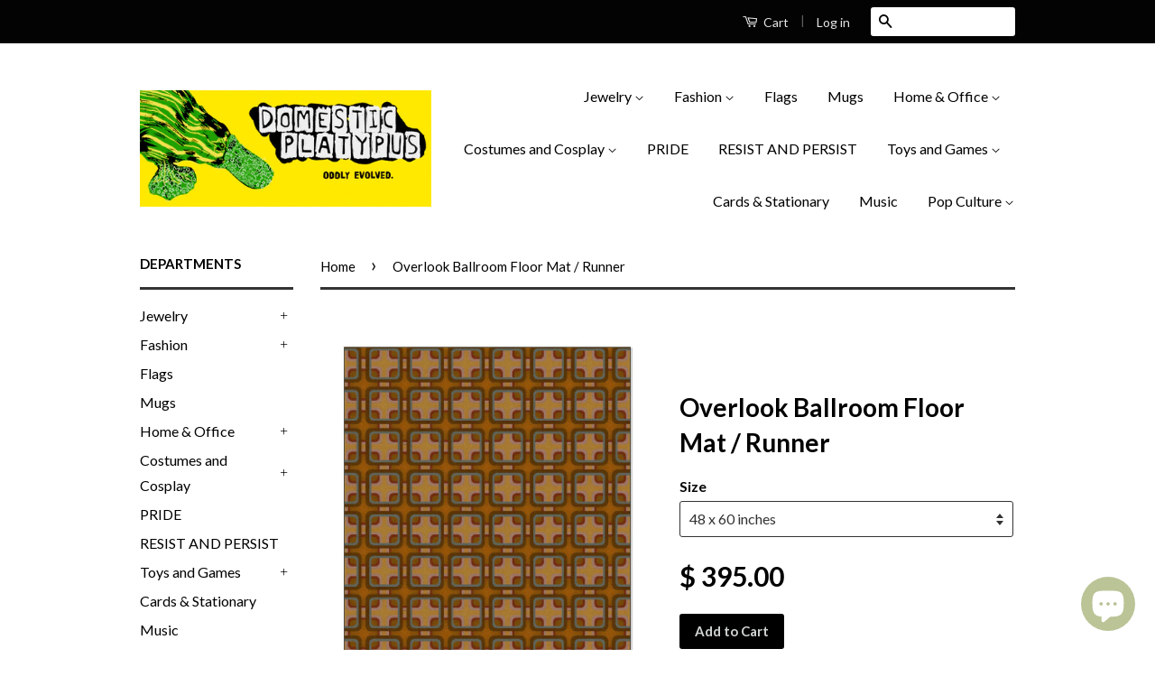

--- FILE ---
content_type: text/html; charset=utf-8
request_url: https://domesticplatypus.com/products/retro-overlook-gold-floor-mat-mid-century-hotel-ballroom-geometric-hall-runner
body_size: 27937
content:
<!doctype html>
<!--[if lt IE 7]><html class="no-js lt-ie9 lt-ie8 lt-ie7" lang="en"> <![endif]-->
<!--[if IE 7]><html class="no-js lt-ie9 lt-ie8" lang="en"> <![endif]-->
<!--[if IE 8]><html class="no-js lt-ie9" lang="en"> <![endif]-->
<!--[if IE 9 ]><html class="ie9 no-js"> <![endif]-->
<!--[if (gt IE 9)|!(IE)]><!--> <html class="no-js"> <!--<![endif]-->
<head>
<meta name="google-site-verification" content="jTsHYd8XKpmGhTUEj3IDAhmI3vRYWQttzp0v8pn6CiU" />
  <!-- Global site tag (gtag.js) - Google Ads: 739118033 -->
<script async src="https://www.googletagmanager.com/gtag/js?id=AW-739118033"></script>
<script>
  window.dataLayer = window.dataLayer || [];
  function gtag(){dataLayer.push(arguments);}
  gtag('js', new Date());

  gtag('config', 'AW-739118033');
</script>

  
  <!-- prefetches -->
   <link rel="dns-prefetch" href="//cdn.shopify.com">
  <link rel="dns-prefetch" href="//v.shopify.com">
  <link rel="dns-prefetch" href="//fonts.shopifycdn.com">
  <link rel="dns-prefetch" href="//fonts.googleapis.com">
  <link rel="dns-prefetch" href="//www.google-analytics.com">
  <link rel="dns-prefetch" href="//cdnjs.cloudflare.com">
  
  
<!-- Stock Alerts is generated by Ordersify -->
<style type="text/css">
  
</style>
<style type="text/css">
    
</style>
<script type="text/javascript">
  window.ORDERSIFY_BIS = window.ORDERSIFY_BIS || {};
  window.ORDERSIFY_BIS.template = "product";
  window.ORDERSIFY_BIS.language = "en";
  window.ORDERSIFY_BIS.primary_language = "en";
  window.ORDERSIFY_BIS.variant_inventory = [];
  window.ORDERSIFY_BIS.product_collections = [];
  
    window.ORDERSIFY_BIS.variant_inventory[39487282577600] = {
      inventory_management: "",
      inventory_policy: "deny",
      inventory_quantity: 20
    };
  
    window.ORDERSIFY_BIS.variant_inventory[39487282643136] = {
      inventory_management: "",
      inventory_policy: "deny",
      inventory_quantity: 20
    };
  
    window.ORDERSIFY_BIS.variant_inventory[39487282610368] = {
      inventory_management: "shopify",
      inventory_policy: "deny",
      inventory_quantity: 0
    };
  
    window.ORDERSIFY_BIS.variant_inventory[39487282675904] = {
      inventory_management: "",
      inventory_policy: "deny",
      inventory_quantity: 20
    };
  
    window.ORDERSIFY_BIS.variant_inventory[39487282708672] = {
      inventory_management: "",
      inventory_policy: "deny",
      inventory_quantity: 20
    };
  
    window.ORDERSIFY_BIS.variant_inventory[39487282741440] = {
      inventory_management: "",
      inventory_policy: "deny",
      inventory_quantity: 20
    };
  
    window.ORDERSIFY_BIS.variant_inventory[39487282774208] = {
      inventory_management: "",
      inventory_policy: "deny",
      inventory_quantity: 20
    };
  
  
    window.ORDERSIFY_BIS.product_collections.push({
      id: "60099035209",
    });
  
    window.ORDERSIFY_BIS.product_collections.push({
      id: "166959939",
    });
  
    window.ORDERSIFY_BIS.product_collections.push({
      id: "92387606607",
    });
  
    window.ORDERSIFY_BIS.product_collections.push({
      id: "155810365529",
    });
  
  window.ORDERSIFY_BIS.shop = "phatapuss.myshopify.com";
  window.ORDERSIFY_BIS.variant_inventory = [];
  
    window.ORDERSIFY_BIS.variant_inventory[39487282577600] = {
      inventory_management: "",
      inventory_policy: "deny",
      inventory_quantity: 20
    };
  
    window.ORDERSIFY_BIS.variant_inventory[39487282643136] = {
      inventory_management: "",
      inventory_policy: "deny",
      inventory_quantity: 20
    };
  
    window.ORDERSIFY_BIS.variant_inventory[39487282610368] = {
      inventory_management: "shopify",
      inventory_policy: "deny",
      inventory_quantity: 0
    };
  
    window.ORDERSIFY_BIS.variant_inventory[39487282675904] = {
      inventory_management: "",
      inventory_policy: "deny",
      inventory_quantity: 20
    };
  
    window.ORDERSIFY_BIS.variant_inventory[39487282708672] = {
      inventory_management: "",
      inventory_policy: "deny",
      inventory_quantity: 20
    };
  
    window.ORDERSIFY_BIS.variant_inventory[39487282741440] = {
      inventory_management: "",
      inventory_policy: "deny",
      inventory_quantity: 20
    };
  
    window.ORDERSIFY_BIS.variant_inventory[39487282774208] = {
      inventory_management: "",
      inventory_policy: "deny",
      inventory_quantity: 20
    };
  
  
  window.ORDERSIFY_BIS.popupSetting = {
    "is_brand_mark": true,
    "font_family": "Roboto",
    "is_multiple_language": false,
    "font_size": 14,
    "popup_border_radius": 4,
    "popup_heading_color": "#212b36",
    "popup_text_color": "#212b36",
    "is_message_enable": false,
    "is_sms_enable": false,
    "is_accepts_marketing_enable": false,
    "field_border_radius": 4,
    "popup_button_color": "#ffffff",
    "popup_button_bg_color": "#abb8c3",
    "is_float_button": false,
    "is_inline_form": false,
    "inline_form_selector": null,
    "inline_form_position": null,
    "float_button_position": "right",
    "float_button_top": 15,
    "float_button_color": "#ffffff",
    "float_button_bg_color": "#abb8c3",
    "is_inline_button": true,
    "inline_button_color": "#ffffff",
    "inline_button_bg_color": "#9eb4c5",
    "is_push_notification_enable": false,
    "is_overlay_close": false,
    "ignore_collection_ids": "",
    "ignore_product_tags": "",
    "ignore_product_ids": "",
    "is_auto_translation": false,
    "selector": "#notifyme",
    "selector_position": "right",
    "is_ga": true,
    "is_fp": false,
    "is_fb_checkbox": false,
    "fb_page_id": null,
    "is_pushowl": false
};
  window.ORDERSIFY_BIS.product = {"id":6595395027136,"title":"Overlook Ballroom Floor Mat \/ Runner","handle":"retro-overlook-gold-floor-mat-mid-century-hotel-ballroom-geometric-hall-runner","description":"\u003cspan size=\"4\" rwr=\"1\"\u003e\u003c\/span\u003e\u003cspan size=\"4\" rwr=\"1\"\u003e\u003cspan size=\"4\"\u003e\u003cspan size=\"4\"\u003e\u003cspan size=\"4\"\u003e\u003cspan size=\"4\"\u003e\u003cspan size=\"4\"\u003e\u003cspan size=\"4\"\u003e\u003c\/span\u003e\u003c\/span\u003e\u003c\/span\u003e\u003c\/span\u003e\u003c\/span\u003e\u003c\/span\u003e\u003c\/span\u003e\n\u003cdiv\u003e\n\u003cspan size=\"4\" rwr=\"1\"\u003eConvention quality low profile, thin style floor mat with durable non-woven polyester fiber top and non-slip rubber backing.\u003cbr\u003e\u003cbr\u003eMay vary slightly from photos depending on size. Size of design remains the same but is extended for larger carpets.\u003cbr\u003e\u003cbr\u003e\u003cspan size=\"4\"\u003e\u003cspan size=\"4\"\u003e\u003cspan size=\"4\"\u003e\u003cspan size=\"4\"\u003e\u003cspan size=\"4\"\u003e\u003cspan size=\"4\"\u003e\u003cspan size=\"4\"\u003eCan easily be cut with a carpet knife if you wish to trim it to fit a particular area. Customization and other sizes available by request. If desired \u003c\/span\u003e\u003c\/span\u003e\u003c\/span\u003e\u003c\/span\u003e\u003c\/span\u003e\u003c\/span\u003e\u003c\/span\u003e\u003c\/span\u003eplease contact us prior to purchase.\u003cbr\u003e\u003cbr\u003eThese items are made-to-order and typically ship in 2-4 weeks from the USA.\u003cbr\u003e\n\u003c\/div\u003e\n\u003cimg src=\"https:\/\/hit.inkfrog.com\/t\/hit.gif\" style=\"max-width: 100%;\"\u003e","published_at":"2021-03-31T21:31:35-04:00","created_at":"2021-03-30T21:37:27-04:00","vendor":"Dwelling in Fantasy","type":"Floor Mat","tags":["area rug","floor decor","floor mat","geometric","gold","home decor","hotel carpet pattern","overlook","retro","shining","vintage style"],"price":39500,"price_min":39500,"price_max":135000,"available":true,"price_varies":true,"compare_at_price":null,"compare_at_price_min":0,"compare_at_price_max":0,"compare_at_price_varies":false,"variants":[{"id":39487282577600,"title":"48 x 60 inches","option1":"48 x 60 inches","option2":null,"option3":null,"sku":"IF_5BB8A3A0","requires_shipping":true,"taxable":true,"featured_image":{"id":28343141368000,"product_id":6595395027136,"position":7,"created_at":"2021-03-30T21:37:30-04:00","updated_at":"2022-06-14T10:27:37-04:00","alt":"OVERLOOK BALLROOM Floormat \/ Hall Runner Retro Geometric Hotel Pattern-Convention quality low profile, thin style floor mat. Durable non-woven polyester fiber top, non-slip rubber backing. Easily trimmed to fit a particular area. Customization and other sizes by request. Ships from the USA. Retro shining gold geometric horror hotel ballroom secondary flooring event walkway display decor.-48 x 60 inches-","width":1200,"height":1600,"src":"\/\/domesticplatypus.com\/cdn\/shop\/products\/164073059743-0_3d88cf00-f208-4fe2-99e6-930a7cd1be63.jpg?v=1655216857","variant_ids":[39487282577600]},"available":true,"name":"Overlook Ballroom Floor Mat \/ Runner - 48 x 60 inches","public_title":"48 x 60 inches","options":["48 x 60 inches"],"price":39500,"weight":3629,"compare_at_price":null,"inventory_quantity":20,"inventory_management":null,"inventory_policy":"deny","barcode":"","featured_media":{"alt":"OVERLOOK BALLROOM Floormat \/ Hall Runner Retro Geometric Hotel Pattern-Convention quality low profile, thin style floor mat. Durable non-woven polyester fiber top, non-slip rubber backing. Easily trimmed to fit a particular area. Customization and other sizes by request. Ships from the USA. Retro shining gold geometric horror hotel ballroom secondary flooring event walkway display decor.-48 x 60 inches-","id":20587548442816,"position":7,"preview_image":{"aspect_ratio":0.75,"height":1600,"width":1200,"src":"\/\/domesticplatypus.com\/cdn\/shop\/products\/164073059743-0_3d88cf00-f208-4fe2-99e6-930a7cd1be63.jpg?v=1655216857"}},"requires_selling_plan":false,"selling_plan_allocations":[]},{"id":39487282643136,"title":"48 x 96 inches","option1":"48 x 96 inches","option2":null,"option3":null,"sku":"IF_49186DC6","requires_shipping":true,"taxable":true,"featured_image":{"id":28343141859520,"product_id":6595395027136,"position":10,"created_at":"2021-03-30T21:37:33-04:00","updated_at":"2022-06-14T10:27:41-04:00","alt":"OVERLOOK BALLROOM Floormat \/ Hall Runner Retro Geometric Hotel Pattern-Convention quality low profile, thin style floor mat. Durable non-woven polyester fiber top, non-slip rubber backing. Easily trimmed to fit a particular area. Customization and other sizes by request. Ships from the USA. Retro shining gold geometric horror hotel ballroom secondary flooring event walkway display decor.-48 x 96 inches-","width":872,"height":1600,"src":"\/\/domesticplatypus.com\/cdn\/shop\/products\/164073059743-2_648beaf3-6ca0-40d3-b872-1f183fb48840.jpg?v=1655216861","variant_ids":[39487282643136]},"available":true,"name":"Overlook Ballroom Floor Mat \/ Runner - 48 x 96 inches","public_title":"48 x 96 inches","options":["48 x 96 inches"],"price":48000,"weight":3629,"compare_at_price":null,"inventory_quantity":20,"inventory_management":null,"inventory_policy":"deny","barcode":"","featured_media":{"alt":"OVERLOOK BALLROOM Floormat \/ Hall Runner Retro Geometric Hotel Pattern-Convention quality low profile, thin style floor mat. Durable non-woven polyester fiber top, non-slip rubber backing. Easily trimmed to fit a particular area. Customization and other sizes by request. Ships from the USA. Retro shining gold geometric horror hotel ballroom secondary flooring event walkway display decor.-48 x 96 inches-","id":20587548967104,"position":10,"preview_image":{"aspect_ratio":0.545,"height":1600,"width":872,"src":"\/\/domesticplatypus.com\/cdn\/shop\/products\/164073059743-2_648beaf3-6ca0-40d3-b872-1f183fb48840.jpg?v=1655216861"}},"requires_selling_plan":false,"selling_plan_allocations":[]},{"id":39487282610368,"title":"60 x 60 inches","option1":"60 x 60 inches","option2":null,"option3":null,"sku":"IF_D6D42A59","requires_shipping":true,"taxable":true,"featured_image":{"id":28343141761216,"product_id":6595395027136,"position":9,"created_at":"2021-03-30T21:37:32-04:00","updated_at":"2022-06-14T10:27:40-04:00","alt":"OVERLOOK BALLROOM Floormat \/ Hall Runner Retro Geometric Hotel Pattern-Convention quality low profile, thin style floor mat. Durable non-woven polyester fiber top, non-slip rubber backing. Easily trimmed to fit a particular area. Customization and other sizes by request. Ships from the USA. Retro shining gold geometric horror hotel ballroom secondary flooring event walkway display decor.-60 x 60 inches-","width":1600,"height":1600,"src":"\/\/domesticplatypus.com\/cdn\/shop\/products\/164073059743-1_bff0976e-1691-4695-91c9-4ed6dcfb3508.jpg?v=1655216860","variant_ids":[39487282610368]},"available":false,"name":"Overlook Ballroom Floor Mat \/ Runner - 60 x 60 inches","public_title":"60 x 60 inches","options":["60 x 60 inches"],"price":50000,"weight":3629,"compare_at_price":null,"inventory_quantity":0,"inventory_management":"shopify","inventory_policy":"deny","barcode":null,"featured_media":{"alt":"OVERLOOK BALLROOM Floormat \/ Hall Runner Retro Geometric Hotel Pattern-Convention quality low profile, thin style floor mat. Durable non-woven polyester fiber top, non-slip rubber backing. Easily trimmed to fit a particular area. Customization and other sizes by request. Ships from the USA. Retro shining gold geometric horror hotel ballroom secondary flooring event walkway display decor.-60 x 60 inches-","id":20587548836032,"position":9,"preview_image":{"aspect_ratio":1.0,"height":1600,"width":1600,"src":"\/\/domesticplatypus.com\/cdn\/shop\/products\/164073059743-1_bff0976e-1691-4695-91c9-4ed6dcfb3508.jpg?v=1655216860"}},"requires_selling_plan":false,"selling_plan_allocations":[]},{"id":39487282675904,"title":"60 x 84 inches","option1":"60 x 84 inches","option2":null,"option3":null,"sku":"IF_899CD431","requires_shipping":true,"taxable":true,"featured_image":{"id":28343142318272,"product_id":6595395027136,"position":11,"created_at":"2021-03-30T21:37:35-04:00","updated_at":"2022-06-14T10:27:43-04:00","alt":"OVERLOOK BALLROOM Floormat \/ Hall Runner Retro Geometric Hotel Pattern-Convention quality low profile, thin style floor mat. Durable non-woven polyester fiber top, non-slip rubber backing. Easily trimmed to fit a particular area. Customization and other sizes by request. Ships from the USA. Retro shining gold geometric horror hotel ballroom secondary flooring event walkway display decor.-60 x 84 inches-","width":1600,"height":1600,"src":"\/\/domesticplatypus.com\/cdn\/shop\/products\/164073059743-3_0e628be6-687b-474e-8ab7-c7bb2b8730d7.jpg?v=1655216863","variant_ids":[39487282675904]},"available":true,"name":"Overlook Ballroom Floor Mat \/ Runner - 60 x 84 inches","public_title":"60 x 84 inches","options":["60 x 84 inches"],"price":52000,"weight":3629,"compare_at_price":null,"inventory_quantity":20,"inventory_management":null,"inventory_policy":"deny","barcode":"","featured_media":{"alt":"OVERLOOK BALLROOM Floormat \/ Hall Runner Retro Geometric Hotel Pattern-Convention quality low profile, thin style floor mat. Durable non-woven polyester fiber top, non-slip rubber backing. Easily trimmed to fit a particular area. Customization and other sizes by request. Ships from the USA. Retro shining gold geometric horror hotel ballroom secondary flooring event walkway display decor.-60 x 84 inches-","id":20587549327552,"position":11,"preview_image":{"aspect_ratio":1.0,"height":1600,"width":1600,"src":"\/\/domesticplatypus.com\/cdn\/shop\/products\/164073059743-3_0e628be6-687b-474e-8ab7-c7bb2b8730d7.jpg?v=1655216863"}},"requires_selling_plan":false,"selling_plan_allocations":[]},{"id":39487282708672,"title":"60 x 120 inches","option1":"60 x 120 inches","option2":null,"option3":null,"sku":"IF_4F5A0E5F","requires_shipping":true,"taxable":true,"featured_image":{"id":28343142842560,"product_id":6595395027136,"position":12,"created_at":"2021-03-30T21:37:37-04:00","updated_at":"2022-06-14T10:27:44-04:00","alt":"OVERLOOK BALLROOM Floormat \/ Hall Runner Retro Geometric Hotel Pattern-Convention quality low profile, thin style floor mat. Durable non-woven polyester fiber top, non-slip rubber backing. Easily trimmed to fit a particular area. Customization and other sizes by request. Ships from the USA. Retro shining gold geometric horror hotel ballroom secondary flooring event walkway display decor.-60 x 120 inches-","width":857,"height":1600,"src":"\/\/domesticplatypus.com\/cdn\/shop\/products\/164073059743-4_d5d4676c-2410-48ac-be1a-9b87af9f315a.jpg?v=1655216864","variant_ids":[39487282708672]},"available":true,"name":"Overlook Ballroom Floor Mat \/ Runner - 60 x 120 inches","public_title":"60 x 120 inches","options":["60 x 120 inches"],"price":60000,"weight":3629,"compare_at_price":null,"inventory_quantity":20,"inventory_management":null,"inventory_policy":"deny","barcode":"","featured_media":{"alt":"OVERLOOK BALLROOM Floormat \/ Hall Runner Retro Geometric Hotel Pattern-Convention quality low profile, thin style floor mat. Durable non-woven polyester fiber top, non-slip rubber backing. Easily trimmed to fit a particular area. Customization and other sizes by request. Ships from the USA. Retro shining gold geometric horror hotel ballroom secondary flooring event walkway display decor.-60 x 120 inches-","id":20587550277824,"position":12,"preview_image":{"aspect_ratio":0.536,"height":1600,"width":857,"src":"\/\/domesticplatypus.com\/cdn\/shop\/products\/164073059743-4_d5d4676c-2410-48ac-be1a-9b87af9f315a.jpg?v=1655216864"}},"requires_selling_plan":false,"selling_plan_allocations":[]},{"id":39487282741440,"title":"96 x 96 inches","option1":"96 x 96 inches","option2":null,"option3":null,"sku":"IF_B192A9BF","requires_shipping":true,"taxable":true,"featured_image":{"id":28343143465152,"product_id":6595395027136,"position":13,"created_at":"2021-03-30T21:37:38-04:00","updated_at":"2022-06-14T10:27:46-04:00","alt":"OVERLOOK BALLROOM Floormat \/ Hall Runner Retro Geometric Hotel Pattern-Convention quality low profile, thin style floor mat. Durable non-woven polyester fiber top, non-slip rubber backing. Easily trimmed to fit a particular area. Customization and other sizes by request. Ships from the USA. Retro shining gold geometric horror hotel ballroom secondary flooring event walkway display decor.-96 x 96 inches-","width":1600,"height":1600,"src":"\/\/domesticplatypus.com\/cdn\/shop\/products\/164073059743-5_813034c7-5e94-4576-b994-002ce9b7bfa6.jpg?v=1655216866","variant_ids":[39487282741440]},"available":true,"name":"Overlook Ballroom Floor Mat \/ Runner - 96 x 96 inches","public_title":"96 x 96 inches","options":["96 x 96 inches"],"price":120000,"weight":3629,"compare_at_price":null,"inventory_quantity":20,"inventory_management":null,"inventory_policy":"deny","barcode":"","featured_media":{"alt":"OVERLOOK BALLROOM Floormat \/ Hall Runner Retro Geometric Hotel Pattern-Convention quality low profile, thin style floor mat. Durable non-woven polyester fiber top, non-slip rubber backing. Easily trimmed to fit a particular area. Customization and other sizes by request. Ships from the USA. Retro shining gold geometric horror hotel ballroom secondary flooring event walkway display decor.-96 x 96 inches-","id":20587550703808,"position":13,"preview_image":{"aspect_ratio":1.0,"height":1600,"width":1600,"src":"\/\/domesticplatypus.com\/cdn\/shop\/products\/164073059743-5_813034c7-5e94-4576-b994-002ce9b7bfa6.jpg?v=1655216866"}},"requires_selling_plan":false,"selling_plan_allocations":[]},{"id":39487282774208,"title":"96 x 120 inches","option1":"96 x 120 inches","option2":null,"option3":null,"sku":"IF_86A77625","requires_shipping":true,"taxable":true,"featured_image":{"id":28343143694528,"product_id":6595395027136,"position":14,"created_at":"2021-03-30T21:37:40-04:00","updated_at":"2022-06-14T10:27:48-04:00","alt":"OVERLOOK BALLROOM Floormat \/ Hall Runner Retro Geometric Hotel Pattern-Convention quality low profile, thin style floor mat. Durable non-woven polyester fiber top, non-slip rubber backing. Easily trimmed to fit a particular area. Customization and other sizes by request. Ships from the USA. Retro shining gold geometric horror hotel ballroom secondary flooring event walkway display decor.-96 x 120 inches-","width":1285,"height":1600,"src":"\/\/domesticplatypus.com\/cdn\/shop\/products\/164073059743-6_304996f1-a2b9-4f21-9da2-629ad7f67abf.jpg?v=1655216868","variant_ids":[39487282774208]},"available":true,"name":"Overlook Ballroom Floor Mat \/ Runner - 96 x 120 inches","public_title":"96 x 120 inches","options":["96 x 120 inches"],"price":135000,"weight":3629,"compare_at_price":null,"inventory_quantity":20,"inventory_management":null,"inventory_policy":"deny","barcode":"","featured_media":{"alt":"OVERLOOK BALLROOM Floormat \/ Hall Runner Retro Geometric Hotel Pattern-Convention quality low profile, thin style floor mat. Durable non-woven polyester fiber top, non-slip rubber backing. Easily trimmed to fit a particular area. Customization and other sizes by request. Ships from the USA. Retro shining gold geometric horror hotel ballroom secondary flooring event walkway display decor.-96 x 120 inches-","id":20587550769344,"position":14,"preview_image":{"aspect_ratio":0.803,"height":1600,"width":1285,"src":"\/\/domesticplatypus.com\/cdn\/shop\/products\/164073059743-6_304996f1-a2b9-4f21-9da2-629ad7f67abf.jpg?v=1655216868"}},"requires_selling_plan":false,"selling_plan_allocations":[]}],"images":["\/\/domesticplatypus.com\/cdn\/shop\/products\/164073059743-0.jpg?v=1655216847","\/\/domesticplatypus.com\/cdn\/shop\/products\/164073059743-2.jpg?v=1655216849","\/\/domesticplatypus.com\/cdn\/shop\/products\/164073059743-4.jpg?v=1655216850","\/\/domesticplatypus.com\/cdn\/shop\/products\/164073059743-5.jpg?v=1655216852","\/\/domesticplatypus.com\/cdn\/shop\/products\/164073059743-6.jpg?v=1655216854","\/\/domesticplatypus.com\/cdn\/shop\/products\/164073059743-3.jpg?v=1655216855","\/\/domesticplatypus.com\/cdn\/shop\/products\/164073059743-0_3d88cf00-f208-4fe2-99e6-930a7cd1be63.jpg?v=1655216857","\/\/domesticplatypus.com\/cdn\/shop\/products\/164073059743-1.jpg?v=1655216858","\/\/domesticplatypus.com\/cdn\/shop\/products\/164073059743-1_bff0976e-1691-4695-91c9-4ed6dcfb3508.jpg?v=1655216860","\/\/domesticplatypus.com\/cdn\/shop\/products\/164073059743-2_648beaf3-6ca0-40d3-b872-1f183fb48840.jpg?v=1655216861","\/\/domesticplatypus.com\/cdn\/shop\/products\/164073059743-3_0e628be6-687b-474e-8ab7-c7bb2b8730d7.jpg?v=1655216863","\/\/domesticplatypus.com\/cdn\/shop\/products\/164073059743-4_d5d4676c-2410-48ac-be1a-9b87af9f315a.jpg?v=1655216864","\/\/domesticplatypus.com\/cdn\/shop\/products\/164073059743-5_813034c7-5e94-4576-b994-002ce9b7bfa6.jpg?v=1655216866","\/\/domesticplatypus.com\/cdn\/shop\/products\/164073059743-6_304996f1-a2b9-4f21-9da2-629ad7f67abf.jpg?v=1655216868"],"featured_image":"\/\/domesticplatypus.com\/cdn\/shop\/products\/164073059743-0.jpg?v=1655216847","options":["Size"],"media":[{"alt":"OVERLOOK BALLROOM Floormat \/ Hall Runner Retro Geometric Hotel Pattern-Convention quality low profile, thin style floor mat. Durable non-woven polyester fiber top, non-slip rubber backing. Easily trimmed to fit a particular area. Customization and other sizes by request. Ships from the USA. Retro shining gold geometric horror hotel ballroom secondary flooring event walkway display decor.-","id":20587547820224,"position":1,"preview_image":{"aspect_ratio":1.0,"height":1600,"width":1600,"src":"\/\/domesticplatypus.com\/cdn\/shop\/products\/164073059743-0.jpg?v=1655216847"},"aspect_ratio":1.0,"height":1600,"media_type":"image","src":"\/\/domesticplatypus.com\/cdn\/shop\/products\/164073059743-0.jpg?v=1655216847","width":1600},{"alt":"OVERLOOK BALLROOM Floormat \/ Hall Runner Retro Geometric Hotel Pattern-Convention quality low profile, thin style floor mat. Durable non-woven polyester fiber top, non-slip rubber backing. Easily trimmed to fit a particular area. Customization and other sizes by request. Ships from the USA. Retro shining gold geometric horror hotel ballroom secondary flooring event walkway display decor.-","id":20587547885760,"position":2,"preview_image":{"aspect_ratio":0.545,"height":1600,"width":872,"src":"\/\/domesticplatypus.com\/cdn\/shop\/products\/164073059743-2.jpg?v=1655216849"},"aspect_ratio":0.545,"height":1600,"media_type":"image","src":"\/\/domesticplatypus.com\/cdn\/shop\/products\/164073059743-2.jpg?v=1655216849","width":872},{"alt":"OVERLOOK BALLROOM Floormat \/ Hall Runner Retro Geometric Hotel Pattern-Convention quality low profile, thin style floor mat. Durable non-woven polyester fiber top, non-slip rubber backing. Easily trimmed to fit a particular area. Customization and other sizes by request. Ships from the USA. Retro shining gold geometric horror hotel ballroom secondary flooring event walkway display decor.-","id":20587547951296,"position":3,"preview_image":{"aspect_ratio":0.75,"height":1600,"width":1200,"src":"\/\/domesticplatypus.com\/cdn\/shop\/products\/164073059743-4.jpg?v=1655216850"},"aspect_ratio":0.75,"height":1600,"media_type":"image","src":"\/\/domesticplatypus.com\/cdn\/shop\/products\/164073059743-4.jpg?v=1655216850","width":1200},{"alt":"OVERLOOK BALLROOM Floormat \/ Hall Runner Retro Geometric Hotel Pattern-Convention quality low profile, thin style floor mat. Durable non-woven polyester fiber top, non-slip rubber backing. Easily trimmed to fit a particular area. Customization and other sizes by request. Ships from the USA. Retro shining gold geometric horror hotel ballroom secondary flooring event walkway display decor.-","id":20587547984064,"position":4,"preview_image":{"aspect_ratio":1.0,"height":800,"width":800,"src":"\/\/domesticplatypus.com\/cdn\/shop\/products\/164073059743-5.jpg?v=1655216852"},"aspect_ratio":1.0,"height":800,"media_type":"image","src":"\/\/domesticplatypus.com\/cdn\/shop\/products\/164073059743-5.jpg?v=1655216852","width":800},{"alt":"OVERLOOK BALLROOM Floormat \/ Hall Runner Retro Geometric Hotel Pattern-Convention quality low profile, thin style floor mat. Durable non-woven polyester fiber top, non-slip rubber backing. Easily trimmed to fit a particular area. Customization and other sizes by request. Ships from the USA. Retro shining gold geometric horror hotel ballroom secondary flooring event walkway display decor.-","id":20587548016832,"position":5,"preview_image":{"aspect_ratio":1.0,"height":800,"width":800,"src":"\/\/domesticplatypus.com\/cdn\/shop\/products\/164073059743-6.jpg?v=1655216854"},"aspect_ratio":1.0,"height":800,"media_type":"image","src":"\/\/domesticplatypus.com\/cdn\/shop\/products\/164073059743-6.jpg?v=1655216854","width":800},{"alt":"OVERLOOK BALLROOM Floormat \/ Hall Runner Retro Geometric Hotel Pattern-Convention quality low profile, thin style floor mat. Durable non-woven polyester fiber top, non-slip rubber backing. Easily trimmed to fit a particular area. Customization and other sizes by request. Ships from the USA. Retro shining gold geometric horror hotel ballroom secondary flooring event walkway display decor.-","id":20587547918528,"position":6,"preview_image":{"aspect_ratio":1.0,"height":1600,"width":1600,"src":"\/\/domesticplatypus.com\/cdn\/shop\/products\/164073059743-3.jpg?v=1655216855"},"aspect_ratio":1.0,"height":1600,"media_type":"image","src":"\/\/domesticplatypus.com\/cdn\/shop\/products\/164073059743-3.jpg?v=1655216855","width":1600},{"alt":"OVERLOOK BALLROOM Floormat \/ Hall Runner Retro Geometric Hotel Pattern-Convention quality low profile, thin style floor mat. Durable non-woven polyester fiber top, non-slip rubber backing. Easily trimmed to fit a particular area. Customization and other sizes by request. Ships from the USA. Retro shining gold geometric horror hotel ballroom secondary flooring event walkway display decor.-48 x 60 inches-","id":20587548442816,"position":7,"preview_image":{"aspect_ratio":0.75,"height":1600,"width":1200,"src":"\/\/domesticplatypus.com\/cdn\/shop\/products\/164073059743-0_3d88cf00-f208-4fe2-99e6-930a7cd1be63.jpg?v=1655216857"},"aspect_ratio":0.75,"height":1600,"media_type":"image","src":"\/\/domesticplatypus.com\/cdn\/shop\/products\/164073059743-0_3d88cf00-f208-4fe2-99e6-930a7cd1be63.jpg?v=1655216857","width":1200},{"alt":"OVERLOOK BALLROOM Floormat \/ Hall Runner Retro Geometric Hotel Pattern-Convention quality low profile, thin style floor mat. Durable non-woven polyester fiber top, non-slip rubber backing. Easily trimmed to fit a particular area. Customization and other sizes by request. Ships from the USA. Retro shining gold geometric horror hotel ballroom secondary flooring event walkway display decor.-","id":20587547852992,"position":8,"preview_image":{"aspect_ratio":0.803,"height":1600,"width":1285,"src":"\/\/domesticplatypus.com\/cdn\/shop\/products\/164073059743-1.jpg?v=1655216858"},"aspect_ratio":0.803,"height":1600,"media_type":"image","src":"\/\/domesticplatypus.com\/cdn\/shop\/products\/164073059743-1.jpg?v=1655216858","width":1285},{"alt":"OVERLOOK BALLROOM Floormat \/ Hall Runner Retro Geometric Hotel Pattern-Convention quality low profile, thin style floor mat. Durable non-woven polyester fiber top, non-slip rubber backing. Easily trimmed to fit a particular area. Customization and other sizes by request. Ships from the USA. Retro shining gold geometric horror hotel ballroom secondary flooring event walkway display decor.-60 x 60 inches-","id":20587548836032,"position":9,"preview_image":{"aspect_ratio":1.0,"height":1600,"width":1600,"src":"\/\/domesticplatypus.com\/cdn\/shop\/products\/164073059743-1_bff0976e-1691-4695-91c9-4ed6dcfb3508.jpg?v=1655216860"},"aspect_ratio":1.0,"height":1600,"media_type":"image","src":"\/\/domesticplatypus.com\/cdn\/shop\/products\/164073059743-1_bff0976e-1691-4695-91c9-4ed6dcfb3508.jpg?v=1655216860","width":1600},{"alt":"OVERLOOK BALLROOM Floormat \/ Hall Runner Retro Geometric Hotel Pattern-Convention quality low profile, thin style floor mat. Durable non-woven polyester fiber top, non-slip rubber backing. Easily trimmed to fit a particular area. Customization and other sizes by request. Ships from the USA. Retro shining gold geometric horror hotel ballroom secondary flooring event walkway display decor.-48 x 96 inches-","id":20587548967104,"position":10,"preview_image":{"aspect_ratio":0.545,"height":1600,"width":872,"src":"\/\/domesticplatypus.com\/cdn\/shop\/products\/164073059743-2_648beaf3-6ca0-40d3-b872-1f183fb48840.jpg?v=1655216861"},"aspect_ratio":0.545,"height":1600,"media_type":"image","src":"\/\/domesticplatypus.com\/cdn\/shop\/products\/164073059743-2_648beaf3-6ca0-40d3-b872-1f183fb48840.jpg?v=1655216861","width":872},{"alt":"OVERLOOK BALLROOM Floormat \/ Hall Runner Retro Geometric Hotel Pattern-Convention quality low profile, thin style floor mat. Durable non-woven polyester fiber top, non-slip rubber backing. Easily trimmed to fit a particular area. Customization and other sizes by request. Ships from the USA. Retro shining gold geometric horror hotel ballroom secondary flooring event walkway display decor.-60 x 84 inches-","id":20587549327552,"position":11,"preview_image":{"aspect_ratio":1.0,"height":1600,"width":1600,"src":"\/\/domesticplatypus.com\/cdn\/shop\/products\/164073059743-3_0e628be6-687b-474e-8ab7-c7bb2b8730d7.jpg?v=1655216863"},"aspect_ratio":1.0,"height":1600,"media_type":"image","src":"\/\/domesticplatypus.com\/cdn\/shop\/products\/164073059743-3_0e628be6-687b-474e-8ab7-c7bb2b8730d7.jpg?v=1655216863","width":1600},{"alt":"OVERLOOK BALLROOM Floormat \/ Hall Runner Retro Geometric Hotel Pattern-Convention quality low profile, thin style floor mat. Durable non-woven polyester fiber top, non-slip rubber backing. Easily trimmed to fit a particular area. Customization and other sizes by request. Ships from the USA. Retro shining gold geometric horror hotel ballroom secondary flooring event walkway display decor.-60 x 120 inches-","id":20587550277824,"position":12,"preview_image":{"aspect_ratio":0.536,"height":1600,"width":857,"src":"\/\/domesticplatypus.com\/cdn\/shop\/products\/164073059743-4_d5d4676c-2410-48ac-be1a-9b87af9f315a.jpg?v=1655216864"},"aspect_ratio":0.536,"height":1600,"media_type":"image","src":"\/\/domesticplatypus.com\/cdn\/shop\/products\/164073059743-4_d5d4676c-2410-48ac-be1a-9b87af9f315a.jpg?v=1655216864","width":857},{"alt":"OVERLOOK BALLROOM Floormat \/ Hall Runner Retro Geometric Hotel Pattern-Convention quality low profile, thin style floor mat. Durable non-woven polyester fiber top, non-slip rubber backing. Easily trimmed to fit a particular area. Customization and other sizes by request. Ships from the USA. Retro shining gold geometric horror hotel ballroom secondary flooring event walkway display decor.-96 x 96 inches-","id":20587550703808,"position":13,"preview_image":{"aspect_ratio":1.0,"height":1600,"width":1600,"src":"\/\/domesticplatypus.com\/cdn\/shop\/products\/164073059743-5_813034c7-5e94-4576-b994-002ce9b7bfa6.jpg?v=1655216866"},"aspect_ratio":1.0,"height":1600,"media_type":"image","src":"\/\/domesticplatypus.com\/cdn\/shop\/products\/164073059743-5_813034c7-5e94-4576-b994-002ce9b7bfa6.jpg?v=1655216866","width":1600},{"alt":"OVERLOOK BALLROOM Floormat \/ Hall Runner Retro Geometric Hotel Pattern-Convention quality low profile, thin style floor mat. Durable non-woven polyester fiber top, non-slip rubber backing. Easily trimmed to fit a particular area. Customization and other sizes by request. Ships from the USA. Retro shining gold geometric horror hotel ballroom secondary flooring event walkway display decor.-96 x 120 inches-","id":20587550769344,"position":14,"preview_image":{"aspect_ratio":0.803,"height":1600,"width":1285,"src":"\/\/domesticplatypus.com\/cdn\/shop\/products\/164073059743-6_304996f1-a2b9-4f21-9da2-629ad7f67abf.jpg?v=1655216868"},"aspect_ratio":0.803,"height":1600,"media_type":"image","src":"\/\/domesticplatypus.com\/cdn\/shop\/products\/164073059743-6_304996f1-a2b9-4f21-9da2-629ad7f67abf.jpg?v=1655216868","width":1285}],"requires_selling_plan":false,"selling_plan_groups":[],"content":"\u003cspan size=\"4\" rwr=\"1\"\u003e\u003c\/span\u003e\u003cspan size=\"4\" rwr=\"1\"\u003e\u003cspan size=\"4\"\u003e\u003cspan size=\"4\"\u003e\u003cspan size=\"4\"\u003e\u003cspan size=\"4\"\u003e\u003cspan size=\"4\"\u003e\u003cspan size=\"4\"\u003e\u003c\/span\u003e\u003c\/span\u003e\u003c\/span\u003e\u003c\/span\u003e\u003c\/span\u003e\u003c\/span\u003e\u003c\/span\u003e\n\u003cdiv\u003e\n\u003cspan size=\"4\" rwr=\"1\"\u003eConvention quality low profile, thin style floor mat with durable non-woven polyester fiber top and non-slip rubber backing.\u003cbr\u003e\u003cbr\u003eMay vary slightly from photos depending on size. Size of design remains the same but is extended for larger carpets.\u003cbr\u003e\u003cbr\u003e\u003cspan size=\"4\"\u003e\u003cspan size=\"4\"\u003e\u003cspan size=\"4\"\u003e\u003cspan size=\"4\"\u003e\u003cspan size=\"4\"\u003e\u003cspan size=\"4\"\u003e\u003cspan size=\"4\"\u003eCan easily be cut with a carpet knife if you wish to trim it to fit a particular area. Customization and other sizes available by request. If desired \u003c\/span\u003e\u003c\/span\u003e\u003c\/span\u003e\u003c\/span\u003e\u003c\/span\u003e\u003c\/span\u003e\u003c\/span\u003e\u003c\/span\u003eplease contact us prior to purchase.\u003cbr\u003e\u003cbr\u003eThese items are made-to-order and typically ship in 2-4 weeks from the USA.\u003cbr\u003e\n\u003c\/div\u003e\n\u003cimg src=\"https:\/\/hit.inkfrog.com\/t\/hit.gif\" style=\"max-width: 100%;\"\u003e"};
  window.ORDERSIFY_BIS.currentVariant = {"id":39487282577600,"title":"48 x 60 inches","option1":"48 x 60 inches","option2":null,"option3":null,"sku":"IF_5BB8A3A0","requires_shipping":true,"taxable":true,"featured_image":{"id":28343141368000,"product_id":6595395027136,"position":7,"created_at":"2021-03-30T21:37:30-04:00","updated_at":"2022-06-14T10:27:37-04:00","alt":"OVERLOOK BALLROOM Floormat \/ Hall Runner Retro Geometric Hotel Pattern-Convention quality low profile, thin style floor mat. Durable non-woven polyester fiber top, non-slip rubber backing. Easily trimmed to fit a particular area. Customization and other sizes by request. Ships from the USA. Retro shining gold geometric horror hotel ballroom secondary flooring event walkway display decor.-48 x 60 inches-","width":1200,"height":1600,"src":"\/\/domesticplatypus.com\/cdn\/shop\/products\/164073059743-0_3d88cf00-f208-4fe2-99e6-930a7cd1be63.jpg?v=1655216857","variant_ids":[39487282577600]},"available":true,"name":"Overlook Ballroom Floor Mat \/ Runner - 48 x 60 inches","public_title":"48 x 60 inches","options":["48 x 60 inches"],"price":39500,"weight":3629,"compare_at_price":null,"inventory_quantity":20,"inventory_management":null,"inventory_policy":"deny","barcode":"","featured_media":{"alt":"OVERLOOK BALLROOM Floormat \/ Hall Runner Retro Geometric Hotel Pattern-Convention quality low profile, thin style floor mat. Durable non-woven polyester fiber top, non-slip rubber backing. Easily trimmed to fit a particular area. Customization and other sizes by request. Ships from the USA. Retro shining gold geometric horror hotel ballroom secondary flooring event walkway display decor.-48 x 60 inches-","id":20587548442816,"position":7,"preview_image":{"aspect_ratio":0.75,"height":1600,"width":1200,"src":"\/\/domesticplatypus.com\/cdn\/shop\/products\/164073059743-0_3d88cf00-f208-4fe2-99e6-930a7cd1be63.jpg?v=1655216857"}},"requires_selling_plan":false,"selling_plan_allocations":[]};
  window.ORDERSIFY_BIS.stockRemainingSetting = {
    "status": false,
    "selector": "#osf_stock_remaining",
    "selector_position": "inside",
    "font_family": "Lato",
    "font_size": 13,
    "content": "Low stock! Only {{ quantity }} items left!",
    "display_quantity": 100
};
  
    window.ORDERSIFY_BIS.translations = {
    "en": {
        "inline_button_text": "Notify Me When It's Available",
        "float_button_text": "Notify when available",
        "popup_heading": "Please let me know when this item is available again...",
        "popup_description": "We will send you a notification as soon as this product is available again.",
        "popup_button_text": "Submit",
        "popup_note": "We respect your privacy and don't share your email with anybody.",
        "field_email_placeholder": "eg. username@example.com",
        "field_message_placeholder": "Include a message for the shop?",
        "success_text": "Thanks! We'lll send you a message as soon as it's available again.",
        "required_email": "An email address is required",
        "invalid_email": "Your email is invalid",
        "invalid_message": "Your message must be less then 255 characters.",
        "push_notification_message": "Receive via web notification",
        "low_stock_content": "Low stock! Only {{ quantity }} items left!"
    }
};
  
</script>

<!-- End of Stock Alerts is generated by Ordersify -->
<meta name="p:domain_verify" content="207d819aee64e4d2f8af942fdb8e7eaf"/>
  <!-- Basic page needs ================================================== -->
  <meta charset="utf-8">
  <meta http-equiv="X-UA-Compatible" content="IE=edge,chrome=1">

  
  <link rel="shortcut icon" href="//domesticplatypus.com/cdn/shop/t/11/assets/favicon.png?v=170916832207444332301619840909" type="image/png" />
  

  <!-- Title and description ================================================== -->
  

<title>
  OVERLOOK BALLROOM Floormat / Hall Runner Retro Geometric Hotel Pattern &ndash; Domestic Platypus
  </title>

  
  <meta name="description" content="Convention quality low profile, thin style floor mat. Durable non-woven polyester fiber top, non-slip rubber backing. Easily trimmed to fit a particular area. Customization and other sizes by request. Ships from the USA. Retro shining gold geometric horror hotel ballroom secondary flooring event walkway display decor.">
  

  <!-- Social Meta Tags ================================================== -->
  
<meta property="og:site_name" content="Domestic Platypus">

  <meta property="og:type" content="product">
  <meta property="og:title" content="Overlook Ballroom Floor Mat / Runner">
  
  <meta property="og:image" content="http://domesticplatypus.com/cdn/shop/products/164073059743-0_grande.jpg?v=1655216847">
  <meta property="og:image:secure_url" content="https://domesticplatypus.com/cdn/shop/products/164073059743-0_grande.jpg?v=1655216847">
  
  <meta property="og:image" content="http://domesticplatypus.com/cdn/shop/products/164073059743-2_grande.jpg?v=1655216849">
  <meta property="og:image:secure_url" content="https://domesticplatypus.com/cdn/shop/products/164073059743-2_grande.jpg?v=1655216849">
  
  <meta property="og:image" content="http://domesticplatypus.com/cdn/shop/products/164073059743-4_grande.jpg?v=1655216850">
  <meta property="og:image:secure_url" content="https://domesticplatypus.com/cdn/shop/products/164073059743-4_grande.jpg?v=1655216850">
  
  <meta property="og:price:amount" content="395.00">
  <meta property="og:price:currency" content="USD">


  <meta property="og:description" content="Convention quality low profile, thin style floor mat. Durable non-woven polyester fiber top, non-slip rubber backing. Easily trimmed to fit a particular area. Customization and other sizes by request. Ships from the USA. Retro shining gold geometric horror hotel ballroom secondary flooring event walkway display decor.">


  <meta property="og:url" content="https://domesticplatypus.com/products/retro-overlook-gold-floor-mat-mid-century-hotel-ballroom-geometric-hall-runner">



<meta name="twitter:card" content="summary">




  <meta name="twitter:title" content="Overlook Ballroom Floor Mat / Runner">
  <meta name="twitter:description" content="Convention quality low profile, thin style floor mat with durable non-woven polyester fiber top and non-slip rubber backing.May vary slightly from photos depending on size. Size of design remains the same but is extended for larger carpets.Can easily be cut with a carpet knife if you wish to trim it">
  <meta name="twitter:image" content="https://domesticplatypus.com/cdn/shop/products/164073059743-0_medium.jpg?v=1655216847">
  <meta name="twitter:image:width" content="240">
  <meta name="twitter:image:height" content="240">



  <!-- Helpers ================================================== -->
  <link rel="canonical" href="https://domesticplatypus.com/products/retro-overlook-gold-floor-mat-mid-century-hotel-ballroom-geometric-hall-runner">
  <meta name="viewport" content="width=device-width,initial-scale=1">
  <meta name="theme-color" content="#000000">

  
  <!-- Ajaxify Cart Plugin ================================================== -->
  <link href="//domesticplatypus.com/cdn/shop/t/11/assets/ajaxify.scss.css?v=34162908542992543751581916932" rel="stylesheet" type="text/css" media="all" />
  

  <!-- CSS ================================================== -->
  <link href="//domesticplatypus.com/cdn/shop/t/11/assets/timber.scss.css?v=124067982753237913171697534928" rel="stylesheet" type="text/css" media="all" />
  <link href="//domesticplatypus.com/cdn/shop/t/11/assets/theme.scss.css?v=31497687441457205701697534928" rel="stylesheet" type="text/css" media="all" />

  
  
  
  <link href="//fonts.googleapis.com/css?family=Lato:400,700" rel="stylesheet" type="text/css" media="all" />


  



  <!-- Header hook for plugins ================================================== -->
  
  



<script>window.performance && window.performance.mark && window.performance.mark('shopify.content_for_header.start');</script><meta name="google-site-verification" content="RBQM26OyjMxW5A0lhwVQ5y9D5HJ_rB9DKE677f8k554">
<meta id="shopify-digital-wallet" name="shopify-digital-wallet" content="/6356715/digital_wallets/dialog">
<meta name="shopify-checkout-api-token" content="29f09735a67e6b517bfdb14348e1296a">
<meta id="in-context-paypal-metadata" data-shop-id="6356715" data-venmo-supported="true" data-environment="production" data-locale="en_US" data-paypal-v4="true" data-currency="USD">
<link rel="alternate" type="application/json+oembed" href="https://domesticplatypus.com/products/retro-overlook-gold-floor-mat-mid-century-hotel-ballroom-geometric-hall-runner.oembed">
<script async="async" src="/checkouts/internal/preloads.js?locale=en-US"></script>
<script id="shopify-features" type="application/json">{"accessToken":"29f09735a67e6b517bfdb14348e1296a","betas":["rich-media-storefront-analytics"],"domain":"domesticplatypus.com","predictiveSearch":true,"shopId":6356715,"locale":"en"}</script>
<script>var Shopify = Shopify || {};
Shopify.shop = "phatapuss.myshopify.com";
Shopify.locale = "en";
Shopify.currency = {"active":"USD","rate":"1.0"};
Shopify.country = "US";
Shopify.theme = {"name":"Modified Classic","id":78917632089,"schema_name":null,"schema_version":null,"theme_store_id":721,"role":"main"};
Shopify.theme.handle = "null";
Shopify.theme.style = {"id":null,"handle":null};
Shopify.cdnHost = "domesticplatypus.com/cdn";
Shopify.routes = Shopify.routes || {};
Shopify.routes.root = "/";</script>
<script type="module">!function(o){(o.Shopify=o.Shopify||{}).modules=!0}(window);</script>
<script>!function(o){function n(){var o=[];function n(){o.push(Array.prototype.slice.apply(arguments))}return n.q=o,n}var t=o.Shopify=o.Shopify||{};t.loadFeatures=n(),t.autoloadFeatures=n()}(window);</script>
<script id="shop-js-analytics" type="application/json">{"pageType":"product"}</script>
<script defer="defer" async type="module" src="//domesticplatypus.com/cdn/shopifycloud/shop-js/modules/v2/client.init-shop-cart-sync_C5BV16lS.en.esm.js"></script>
<script defer="defer" async type="module" src="//domesticplatypus.com/cdn/shopifycloud/shop-js/modules/v2/chunk.common_CygWptCX.esm.js"></script>
<script type="module">
  await import("//domesticplatypus.com/cdn/shopifycloud/shop-js/modules/v2/client.init-shop-cart-sync_C5BV16lS.en.esm.js");
await import("//domesticplatypus.com/cdn/shopifycloud/shop-js/modules/v2/chunk.common_CygWptCX.esm.js");

  window.Shopify.SignInWithShop?.initShopCartSync?.({"fedCMEnabled":true,"windoidEnabled":true});

</script>
<script>(function() {
  var isLoaded = false;
  function asyncLoad() {
    if (isLoaded) return;
    isLoaded = true;
    var urls = ["\/\/d1liekpayvooaz.cloudfront.net\/apps\/customizery\/customizery.js?shop=phatapuss.myshopify.com","https:\/\/amaicdn.com\/pricing-by-quantity\/js\/clear-cart.js?shop=phatapuss.myshopify.com","https:\/\/cdn.ordersify.com\/sdk\/productalerts-shopify.js?shop=phatapuss.myshopify.com","https:\/\/www.factory4me.com\/js\/js.shopify.js?shop=phatapuss.myshopify.com","https:\/\/vellir-us-west-2.s3-us-west-2.amazonaws.com\/peek-mode\/peek-mode.min.js?shop=phatapuss.myshopify.com","https:\/\/d1sq7volbnuo1g.cloudfront.net\/quicklink-exclude.js?shop=phatapuss.myshopify.com","https:\/\/www.inkthreadable.co.uk\/svg-editor\/shopify.js?shop=phatapuss.myshopify.com","https:\/\/dashboard.jetprintapp.com\/shopapi\/common\/shopify\/js\/customize-button.js?v=1\u0026shop=phatapuss.myshopify.com","\/\/cdn.shopify.com\/proxy\/52f6130019ba3f76c1587229a4dec47440b93ccd55e88abcf9c9306743f0ad73\/static.cdn.printful.com\/static\/js\/external\/shopify-product-customizer.js?v=0.28\u0026shop=phatapuss.myshopify.com\u0026sp-cache-control=cHVibGljLCBtYXgtYWdlPTkwMA","https:\/\/pmslider.netlify.app\/preview.js?v=1\u0026shop=phatapuss.myshopify.com"];
    for (var i = 0; i < urls.length; i++) {
      var s = document.createElement('script');
      s.type = 'text/javascript';
      s.async = true;
      s.src = urls[i];
      var x = document.getElementsByTagName('script')[0];
      x.parentNode.insertBefore(s, x);
    }
  };
  if(window.attachEvent) {
    window.attachEvent('onload', asyncLoad);
  } else {
    window.addEventListener('load', asyncLoad, false);
  }
})();</script>
<script id="__st">var __st={"a":6356715,"offset":-18000,"reqid":"4c3c98b8-ca78-42cc-a754-dd1bcc0572ad-1768625602","pageurl":"domesticplatypus.com\/products\/retro-overlook-gold-floor-mat-mid-century-hotel-ballroom-geometric-hall-runner","u":"57f71f2b3565","p":"product","rtyp":"product","rid":6595395027136};</script>
<script>window.ShopifyPaypalV4VisibilityTracking = true;</script>
<script id="captcha-bootstrap">!function(){'use strict';const t='contact',e='account',n='new_comment',o=[[t,t],['blogs',n],['comments',n],[t,'customer']],c=[[e,'customer_login'],[e,'guest_login'],[e,'recover_customer_password'],[e,'create_customer']],r=t=>t.map((([t,e])=>`form[action*='/${t}']:not([data-nocaptcha='true']) input[name='form_type'][value='${e}']`)).join(','),a=t=>()=>t?[...document.querySelectorAll(t)].map((t=>t.form)):[];function s(){const t=[...o],e=r(t);return a(e)}const i='password',u='form_key',d=['recaptcha-v3-token','g-recaptcha-response','h-captcha-response',i],f=()=>{try{return window.sessionStorage}catch{return}},m='__shopify_v',_=t=>t.elements[u];function p(t,e,n=!1){try{const o=window.sessionStorage,c=JSON.parse(o.getItem(e)),{data:r}=function(t){const{data:e,action:n}=t;return t[m]||n?{data:e,action:n}:{data:t,action:n}}(c);for(const[e,n]of Object.entries(r))t.elements[e]&&(t.elements[e].value=n);n&&o.removeItem(e)}catch(o){console.error('form repopulation failed',{error:o})}}const l='form_type',E='cptcha';function T(t){t.dataset[E]=!0}const w=window,h=w.document,L='Shopify',v='ce_forms',y='captcha';let A=!1;((t,e)=>{const n=(g='f06e6c50-85a8-45c8-87d0-21a2b65856fe',I='https://cdn.shopify.com/shopifycloud/storefront-forms-hcaptcha/ce_storefront_forms_captcha_hcaptcha.v1.5.2.iife.js',D={infoText:'Protected by hCaptcha',privacyText:'Privacy',termsText:'Terms'},(t,e,n)=>{const o=w[L][v],c=o.bindForm;if(c)return c(t,g,e,D).then(n);var r;o.q.push([[t,g,e,D],n]),r=I,A||(h.body.append(Object.assign(h.createElement('script'),{id:'captcha-provider',async:!0,src:r})),A=!0)});var g,I,D;w[L]=w[L]||{},w[L][v]=w[L][v]||{},w[L][v].q=[],w[L][y]=w[L][y]||{},w[L][y].protect=function(t,e){n(t,void 0,e),T(t)},Object.freeze(w[L][y]),function(t,e,n,w,h,L){const[v,y,A,g]=function(t,e,n){const i=e?o:[],u=t?c:[],d=[...i,...u],f=r(d),m=r(i),_=r(d.filter((([t,e])=>n.includes(e))));return[a(f),a(m),a(_),s()]}(w,h,L),I=t=>{const e=t.target;return e instanceof HTMLFormElement?e:e&&e.form},D=t=>v().includes(t);t.addEventListener('submit',(t=>{const e=I(t);if(!e)return;const n=D(e)&&!e.dataset.hcaptchaBound&&!e.dataset.recaptchaBound,o=_(e),c=g().includes(e)&&(!o||!o.value);(n||c)&&t.preventDefault(),c&&!n&&(function(t){try{if(!f())return;!function(t){const e=f();if(!e)return;const n=_(t);if(!n)return;const o=n.value;o&&e.removeItem(o)}(t);const e=Array.from(Array(32),(()=>Math.random().toString(36)[2])).join('');!function(t,e){_(t)||t.append(Object.assign(document.createElement('input'),{type:'hidden',name:u})),t.elements[u].value=e}(t,e),function(t,e){const n=f();if(!n)return;const o=[...t.querySelectorAll(`input[type='${i}']`)].map((({name:t})=>t)),c=[...d,...o],r={};for(const[a,s]of new FormData(t).entries())c.includes(a)||(r[a]=s);n.setItem(e,JSON.stringify({[m]:1,action:t.action,data:r}))}(t,e)}catch(e){console.error('failed to persist form',e)}}(e),e.submit())}));const S=(t,e)=>{t&&!t.dataset[E]&&(n(t,e.some((e=>e===t))),T(t))};for(const o of['focusin','change'])t.addEventListener(o,(t=>{const e=I(t);D(e)&&S(e,y())}));const B=e.get('form_key'),M=e.get(l),P=B&&M;t.addEventListener('DOMContentLoaded',(()=>{const t=y();if(P)for(const e of t)e.elements[l].value===M&&p(e,B);[...new Set([...A(),...v().filter((t=>'true'===t.dataset.shopifyCaptcha))])].forEach((e=>S(e,t)))}))}(h,new URLSearchParams(w.location.search),n,t,e,['guest_login'])})(!0,!0)}();</script>
<script integrity="sha256-4kQ18oKyAcykRKYeNunJcIwy7WH5gtpwJnB7kiuLZ1E=" data-source-attribution="shopify.loadfeatures" defer="defer" src="//domesticplatypus.com/cdn/shopifycloud/storefront/assets/storefront/load_feature-a0a9edcb.js" crossorigin="anonymous"></script>
<script data-source-attribution="shopify.dynamic_checkout.dynamic.init">var Shopify=Shopify||{};Shopify.PaymentButton=Shopify.PaymentButton||{isStorefrontPortableWallets:!0,init:function(){window.Shopify.PaymentButton.init=function(){};var t=document.createElement("script");t.src="https://domesticplatypus.com/cdn/shopifycloud/portable-wallets/latest/portable-wallets.en.js",t.type="module",document.head.appendChild(t)}};
</script>
<script data-source-attribution="shopify.dynamic_checkout.buyer_consent">
  function portableWalletsHideBuyerConsent(e){var t=document.getElementById("shopify-buyer-consent"),n=document.getElementById("shopify-subscription-policy-button");t&&n&&(t.classList.add("hidden"),t.setAttribute("aria-hidden","true"),n.removeEventListener("click",e))}function portableWalletsShowBuyerConsent(e){var t=document.getElementById("shopify-buyer-consent"),n=document.getElementById("shopify-subscription-policy-button");t&&n&&(t.classList.remove("hidden"),t.removeAttribute("aria-hidden"),n.addEventListener("click",e))}window.Shopify?.PaymentButton&&(window.Shopify.PaymentButton.hideBuyerConsent=portableWalletsHideBuyerConsent,window.Shopify.PaymentButton.showBuyerConsent=portableWalletsShowBuyerConsent);
</script>
<script data-source-attribution="shopify.dynamic_checkout.cart.bootstrap">document.addEventListener("DOMContentLoaded",(function(){function t(){return document.querySelector("shopify-accelerated-checkout-cart, shopify-accelerated-checkout")}if(t())Shopify.PaymentButton.init();else{new MutationObserver((function(e,n){t()&&(Shopify.PaymentButton.init(),n.disconnect())})).observe(document.body,{childList:!0,subtree:!0})}}));
</script>
<link id="shopify-accelerated-checkout-styles" rel="stylesheet" media="screen" href="https://domesticplatypus.com/cdn/shopifycloud/portable-wallets/latest/accelerated-checkout-backwards-compat.css" crossorigin="anonymous">
<style id="shopify-accelerated-checkout-cart">
        #shopify-buyer-consent {
  margin-top: 1em;
  display: inline-block;
  width: 100%;
}

#shopify-buyer-consent.hidden {
  display: none;
}

#shopify-subscription-policy-button {
  background: none;
  border: none;
  padding: 0;
  text-decoration: underline;
  font-size: inherit;
  cursor: pointer;
}

#shopify-subscription-policy-button::before {
  box-shadow: none;
}

      </style>

<script>window.performance && window.performance.mark && window.performance.mark('shopify.content_for_header.end');</script>

  

<!--[if lt IE 9]>
<script src="//cdnjs.cloudflare.com/ajax/libs/html5shiv/3.7.2/html5shiv.min.js" type="text/javascript"></script>
<script src="//domesticplatypus.com/cdn/shop/t/11/assets/respond.min.js?v=52248677837542619231581915115" type="text/javascript"></script>
<link href="//domesticplatypus.com/cdn/shop/t/11/assets/respond-proxy.html" id="respond-proxy" rel="respond-proxy" />
<link href="//domesticplatypus.com/search?q=2fb1c2a1ed9961b693ae046f38d46bed" id="respond-redirect" rel="respond-redirect" />
<script src="//domesticplatypus.com/search?q=2fb1c2a1ed9961b693ae046f38d46bed" type="text/javascript"></script>
<![endif]-->



  <script src="//ajax.googleapis.com/ajax/libs/jquery/3.6.0/jquery.min.js" type="text/javascript"></script>
  <script src="//domesticplatypus.com/cdn/shop/t/11/assets/modernizr.min.js?v=26620055551102246001581915114" type="text/javascript"></script>

  
  


<script>
window.mlvedaShopCurrency = "USD";
window.shopCurrency = "USD";
window.supported_currencies = "USD CAD AUD GBP EUR INR JPY";
</script>  
  
  

  
    


<!-- BEGIN app block: shopify://apps/frequently-bought/blocks/app-embed-block/b1a8cbea-c844-4842-9529-7c62dbab1b1f --><script>
    window.codeblackbelt = window.codeblackbelt || {};
    window.codeblackbelt.shop = window.codeblackbelt.shop || 'phatapuss.myshopify.com';
    
        window.codeblackbelt.productId = 6595395027136;</script><script src="//cdn.codeblackbelt.com/widgets/frequently-bought-together/main.min.js?version=2026011623-0500" async></script>
 <!-- END app block --><!-- BEGIN app block: shopify://apps/cbb-shipping-rates/blocks/app-embed-block/de9da91b-8d51-4359-81df-b8b0288464c7 --><script>
    window.codeblackbelt = window.codeblackbelt || {};
    window.codeblackbelt.shop = window.codeblackbelt.shop || 'phatapuss.myshopify.com';
    </script><script src="//cdn.codeblackbelt.com/widgets/shipping-rates-calculator-plus/main.min.js?version=2026011623-0500" async></script>
<!-- END app block --><script src="https://cdn.shopify.com/extensions/7bc9bb47-adfa-4267-963e-cadee5096caf/inbox-1252/assets/inbox-chat-loader.js" type="text/javascript" defer="defer"></script>
<link href="https://monorail-edge.shopifysvc.com" rel="dns-prefetch">
<script>(function(){if ("sendBeacon" in navigator && "performance" in window) {try {var session_token_from_headers = performance.getEntriesByType('navigation')[0].serverTiming.find(x => x.name == '_s').description;} catch {var session_token_from_headers = undefined;}var session_cookie_matches = document.cookie.match(/_shopify_s=([^;]*)/);var session_token_from_cookie = session_cookie_matches && session_cookie_matches.length === 2 ? session_cookie_matches[1] : "";var session_token = session_token_from_headers || session_token_from_cookie || "";function handle_abandonment_event(e) {var entries = performance.getEntries().filter(function(entry) {return /monorail-edge.shopifysvc.com/.test(entry.name);});if (!window.abandonment_tracked && entries.length === 0) {window.abandonment_tracked = true;var currentMs = Date.now();var navigation_start = performance.timing.navigationStart;var payload = {shop_id: 6356715,url: window.location.href,navigation_start,duration: currentMs - navigation_start,session_token,page_type: "product"};window.navigator.sendBeacon("https://monorail-edge.shopifysvc.com/v1/produce", JSON.stringify({schema_id: "online_store_buyer_site_abandonment/1.1",payload: payload,metadata: {event_created_at_ms: currentMs,event_sent_at_ms: currentMs}}));}}window.addEventListener('pagehide', handle_abandonment_event);}}());</script>
<script id="web-pixels-manager-setup">(function e(e,d,r,n,o){if(void 0===o&&(o={}),!Boolean(null===(a=null===(i=window.Shopify)||void 0===i?void 0:i.analytics)||void 0===a?void 0:a.replayQueue)){var i,a;window.Shopify=window.Shopify||{};var t=window.Shopify;t.analytics=t.analytics||{};var s=t.analytics;s.replayQueue=[],s.publish=function(e,d,r){return s.replayQueue.push([e,d,r]),!0};try{self.performance.mark("wpm:start")}catch(e){}var l=function(){var e={modern:/Edge?\/(1{2}[4-9]|1[2-9]\d|[2-9]\d{2}|\d{4,})\.\d+(\.\d+|)|Firefox\/(1{2}[4-9]|1[2-9]\d|[2-9]\d{2}|\d{4,})\.\d+(\.\d+|)|Chrom(ium|e)\/(9{2}|\d{3,})\.\d+(\.\d+|)|(Maci|X1{2}).+ Version\/(15\.\d+|(1[6-9]|[2-9]\d|\d{3,})\.\d+)([,.]\d+|)( \(\w+\)|)( Mobile\/\w+|) Safari\/|Chrome.+OPR\/(9{2}|\d{3,})\.\d+\.\d+|(CPU[ +]OS|iPhone[ +]OS|CPU[ +]iPhone|CPU IPhone OS|CPU iPad OS)[ +]+(15[._]\d+|(1[6-9]|[2-9]\d|\d{3,})[._]\d+)([._]\d+|)|Android:?[ /-](13[3-9]|1[4-9]\d|[2-9]\d{2}|\d{4,})(\.\d+|)(\.\d+|)|Android.+Firefox\/(13[5-9]|1[4-9]\d|[2-9]\d{2}|\d{4,})\.\d+(\.\d+|)|Android.+Chrom(ium|e)\/(13[3-9]|1[4-9]\d|[2-9]\d{2}|\d{4,})\.\d+(\.\d+|)|SamsungBrowser\/([2-9]\d|\d{3,})\.\d+/,legacy:/Edge?\/(1[6-9]|[2-9]\d|\d{3,})\.\d+(\.\d+|)|Firefox\/(5[4-9]|[6-9]\d|\d{3,})\.\d+(\.\d+|)|Chrom(ium|e)\/(5[1-9]|[6-9]\d|\d{3,})\.\d+(\.\d+|)([\d.]+$|.*Safari\/(?![\d.]+ Edge\/[\d.]+$))|(Maci|X1{2}).+ Version\/(10\.\d+|(1[1-9]|[2-9]\d|\d{3,})\.\d+)([,.]\d+|)( \(\w+\)|)( Mobile\/\w+|) Safari\/|Chrome.+OPR\/(3[89]|[4-9]\d|\d{3,})\.\d+\.\d+|(CPU[ +]OS|iPhone[ +]OS|CPU[ +]iPhone|CPU IPhone OS|CPU iPad OS)[ +]+(10[._]\d+|(1[1-9]|[2-9]\d|\d{3,})[._]\d+)([._]\d+|)|Android:?[ /-](13[3-9]|1[4-9]\d|[2-9]\d{2}|\d{4,})(\.\d+|)(\.\d+|)|Mobile Safari.+OPR\/([89]\d|\d{3,})\.\d+\.\d+|Android.+Firefox\/(13[5-9]|1[4-9]\d|[2-9]\d{2}|\d{4,})\.\d+(\.\d+|)|Android.+Chrom(ium|e)\/(13[3-9]|1[4-9]\d|[2-9]\d{2}|\d{4,})\.\d+(\.\d+|)|Android.+(UC? ?Browser|UCWEB|U3)[ /]?(15\.([5-9]|\d{2,})|(1[6-9]|[2-9]\d|\d{3,})\.\d+)\.\d+|SamsungBrowser\/(5\.\d+|([6-9]|\d{2,})\.\d+)|Android.+MQ{2}Browser\/(14(\.(9|\d{2,})|)|(1[5-9]|[2-9]\d|\d{3,})(\.\d+|))(\.\d+|)|K[Aa][Ii]OS\/(3\.\d+|([4-9]|\d{2,})\.\d+)(\.\d+|)/},d=e.modern,r=e.legacy,n=navigator.userAgent;return n.match(d)?"modern":n.match(r)?"legacy":"unknown"}(),u="modern"===l?"modern":"legacy",c=(null!=n?n:{modern:"",legacy:""})[u],f=function(e){return[e.baseUrl,"/wpm","/b",e.hashVersion,"modern"===e.buildTarget?"m":"l",".js"].join("")}({baseUrl:d,hashVersion:r,buildTarget:u}),m=function(e){var d=e.version,r=e.bundleTarget,n=e.surface,o=e.pageUrl,i=e.monorailEndpoint;return{emit:function(e){var a=e.status,t=e.errorMsg,s=(new Date).getTime(),l=JSON.stringify({metadata:{event_sent_at_ms:s},events:[{schema_id:"web_pixels_manager_load/3.1",payload:{version:d,bundle_target:r,page_url:o,status:a,surface:n,error_msg:t},metadata:{event_created_at_ms:s}}]});if(!i)return console&&console.warn&&console.warn("[Web Pixels Manager] No Monorail endpoint provided, skipping logging."),!1;try{return self.navigator.sendBeacon.bind(self.navigator)(i,l)}catch(e){}var u=new XMLHttpRequest;try{return u.open("POST",i,!0),u.setRequestHeader("Content-Type","text/plain"),u.send(l),!0}catch(e){return console&&console.warn&&console.warn("[Web Pixels Manager] Got an unhandled error while logging to Monorail."),!1}}}}({version:r,bundleTarget:l,surface:e.surface,pageUrl:self.location.href,monorailEndpoint:e.monorailEndpoint});try{o.browserTarget=l,function(e){var d=e.src,r=e.async,n=void 0===r||r,o=e.onload,i=e.onerror,a=e.sri,t=e.scriptDataAttributes,s=void 0===t?{}:t,l=document.createElement("script"),u=document.querySelector("head"),c=document.querySelector("body");if(l.async=n,l.src=d,a&&(l.integrity=a,l.crossOrigin="anonymous"),s)for(var f in s)if(Object.prototype.hasOwnProperty.call(s,f))try{l.dataset[f]=s[f]}catch(e){}if(o&&l.addEventListener("load",o),i&&l.addEventListener("error",i),u)u.appendChild(l);else{if(!c)throw new Error("Did not find a head or body element to append the script");c.appendChild(l)}}({src:f,async:!0,onload:function(){if(!function(){var e,d;return Boolean(null===(d=null===(e=window.Shopify)||void 0===e?void 0:e.analytics)||void 0===d?void 0:d.initialized)}()){var d=window.webPixelsManager.init(e)||void 0;if(d){var r=window.Shopify.analytics;r.replayQueue.forEach((function(e){var r=e[0],n=e[1],o=e[2];d.publishCustomEvent(r,n,o)})),r.replayQueue=[],r.publish=d.publishCustomEvent,r.visitor=d.visitor,r.initialized=!0}}},onerror:function(){return m.emit({status:"failed",errorMsg:"".concat(f," has failed to load")})},sri:function(e){var d=/^sha384-[A-Za-z0-9+/=]+$/;return"string"==typeof e&&d.test(e)}(c)?c:"",scriptDataAttributes:o}),m.emit({status:"loading"})}catch(e){m.emit({status:"failed",errorMsg:(null==e?void 0:e.message)||"Unknown error"})}}})({shopId: 6356715,storefrontBaseUrl: "https://domesticplatypus.com",extensionsBaseUrl: "https://extensions.shopifycdn.com/cdn/shopifycloud/web-pixels-manager",monorailEndpoint: "https://monorail-edge.shopifysvc.com/unstable/produce_batch",surface: "storefront-renderer",enabledBetaFlags: ["2dca8a86"],webPixelsConfigList: [{"id":"448725221","configuration":"{\"config\":\"{\\\"pixel_id\\\":\\\"G-Q3DSQZXGLR\\\",\\\"target_country\\\":\\\"US\\\",\\\"gtag_events\\\":[{\\\"type\\\":\\\"begin_checkout\\\",\\\"action_label\\\":\\\"G-Q3DSQZXGLR\\\"},{\\\"type\\\":\\\"search\\\",\\\"action_label\\\":\\\"G-Q3DSQZXGLR\\\"},{\\\"type\\\":\\\"view_item\\\",\\\"action_label\\\":[\\\"G-Q3DSQZXGLR\\\",\\\"MC-TFZ67R6JJM\\\"]},{\\\"type\\\":\\\"purchase\\\",\\\"action_label\\\":[\\\"G-Q3DSQZXGLR\\\",\\\"MC-TFZ67R6JJM\\\"]},{\\\"type\\\":\\\"page_view\\\",\\\"action_label\\\":[\\\"G-Q3DSQZXGLR\\\",\\\"MC-TFZ67R6JJM\\\"]},{\\\"type\\\":\\\"add_payment_info\\\",\\\"action_label\\\":\\\"G-Q3DSQZXGLR\\\"},{\\\"type\\\":\\\"add_to_cart\\\",\\\"action_label\\\":\\\"G-Q3DSQZXGLR\\\"}],\\\"enable_monitoring_mode\\\":false}\"}","eventPayloadVersion":"v1","runtimeContext":"OPEN","scriptVersion":"b2a88bafab3e21179ed38636efcd8a93","type":"APP","apiClientId":1780363,"privacyPurposes":[],"dataSharingAdjustments":{"protectedCustomerApprovalScopes":["read_customer_address","read_customer_email","read_customer_name","read_customer_personal_data","read_customer_phone"]}},{"id":"128712933","configuration":"{\"pixel_id\":\"482847242620307\",\"pixel_type\":\"facebook_pixel\",\"metaapp_system_user_token\":\"-\"}","eventPayloadVersion":"v1","runtimeContext":"OPEN","scriptVersion":"ca16bc87fe92b6042fbaa3acc2fbdaa6","type":"APP","apiClientId":2329312,"privacyPurposes":["ANALYTICS","MARKETING","SALE_OF_DATA"],"dataSharingAdjustments":{"protectedCustomerApprovalScopes":["read_customer_address","read_customer_email","read_customer_name","read_customer_personal_data","read_customer_phone"]}},{"id":"61997285","configuration":"{\"tagID\":\"2617227467900\"}","eventPayloadVersion":"v1","runtimeContext":"STRICT","scriptVersion":"18031546ee651571ed29edbe71a3550b","type":"APP","apiClientId":3009811,"privacyPurposes":["ANALYTICS","MARKETING","SALE_OF_DATA"],"dataSharingAdjustments":{"protectedCustomerApprovalScopes":["read_customer_address","read_customer_email","read_customer_name","read_customer_personal_data","read_customer_phone"]}},{"id":"64979173","eventPayloadVersion":"v1","runtimeContext":"LAX","scriptVersion":"1","type":"CUSTOM","privacyPurposes":["ANALYTICS"],"name":"Google Analytics tag (migrated)"},{"id":"shopify-app-pixel","configuration":"{}","eventPayloadVersion":"v1","runtimeContext":"STRICT","scriptVersion":"0450","apiClientId":"shopify-pixel","type":"APP","privacyPurposes":["ANALYTICS","MARKETING"]},{"id":"shopify-custom-pixel","eventPayloadVersion":"v1","runtimeContext":"LAX","scriptVersion":"0450","apiClientId":"shopify-pixel","type":"CUSTOM","privacyPurposes":["ANALYTICS","MARKETING"]}],isMerchantRequest: false,initData: {"shop":{"name":"Domestic Platypus","paymentSettings":{"currencyCode":"USD"},"myshopifyDomain":"phatapuss.myshopify.com","countryCode":"US","storefrontUrl":"https:\/\/domesticplatypus.com"},"customer":null,"cart":null,"checkout":null,"productVariants":[{"price":{"amount":395.0,"currencyCode":"USD"},"product":{"title":"Overlook Ballroom Floor Mat \/ Runner","vendor":"Dwelling in Fantasy","id":"6595395027136","untranslatedTitle":"Overlook Ballroom Floor Mat \/ Runner","url":"\/products\/retro-overlook-gold-floor-mat-mid-century-hotel-ballroom-geometric-hall-runner","type":"Floor Mat"},"id":"39487282577600","image":{"src":"\/\/domesticplatypus.com\/cdn\/shop\/products\/164073059743-0_3d88cf00-f208-4fe2-99e6-930a7cd1be63.jpg?v=1655216857"},"sku":"IF_5BB8A3A0","title":"48 x 60 inches","untranslatedTitle":"48 x 60 inches"},{"price":{"amount":480.0,"currencyCode":"USD"},"product":{"title":"Overlook Ballroom Floor Mat \/ Runner","vendor":"Dwelling in Fantasy","id":"6595395027136","untranslatedTitle":"Overlook Ballroom Floor Mat \/ Runner","url":"\/products\/retro-overlook-gold-floor-mat-mid-century-hotel-ballroom-geometric-hall-runner","type":"Floor Mat"},"id":"39487282643136","image":{"src":"\/\/domesticplatypus.com\/cdn\/shop\/products\/164073059743-2_648beaf3-6ca0-40d3-b872-1f183fb48840.jpg?v=1655216861"},"sku":"IF_49186DC6","title":"48 x 96 inches","untranslatedTitle":"48 x 96 inches"},{"price":{"amount":500.0,"currencyCode":"USD"},"product":{"title":"Overlook Ballroom Floor Mat \/ Runner","vendor":"Dwelling in Fantasy","id":"6595395027136","untranslatedTitle":"Overlook Ballroom Floor Mat \/ Runner","url":"\/products\/retro-overlook-gold-floor-mat-mid-century-hotel-ballroom-geometric-hall-runner","type":"Floor Mat"},"id":"39487282610368","image":{"src":"\/\/domesticplatypus.com\/cdn\/shop\/products\/164073059743-1_bff0976e-1691-4695-91c9-4ed6dcfb3508.jpg?v=1655216860"},"sku":"IF_D6D42A59","title":"60 x 60 inches","untranslatedTitle":"60 x 60 inches"},{"price":{"amount":520.0,"currencyCode":"USD"},"product":{"title":"Overlook Ballroom Floor Mat \/ Runner","vendor":"Dwelling in Fantasy","id":"6595395027136","untranslatedTitle":"Overlook Ballroom Floor Mat \/ Runner","url":"\/products\/retro-overlook-gold-floor-mat-mid-century-hotel-ballroom-geometric-hall-runner","type":"Floor Mat"},"id":"39487282675904","image":{"src":"\/\/domesticplatypus.com\/cdn\/shop\/products\/164073059743-3_0e628be6-687b-474e-8ab7-c7bb2b8730d7.jpg?v=1655216863"},"sku":"IF_899CD431","title":"60 x 84 inches","untranslatedTitle":"60 x 84 inches"},{"price":{"amount":600.0,"currencyCode":"USD"},"product":{"title":"Overlook Ballroom Floor Mat \/ Runner","vendor":"Dwelling in Fantasy","id":"6595395027136","untranslatedTitle":"Overlook Ballroom Floor Mat \/ Runner","url":"\/products\/retro-overlook-gold-floor-mat-mid-century-hotel-ballroom-geometric-hall-runner","type":"Floor Mat"},"id":"39487282708672","image":{"src":"\/\/domesticplatypus.com\/cdn\/shop\/products\/164073059743-4_d5d4676c-2410-48ac-be1a-9b87af9f315a.jpg?v=1655216864"},"sku":"IF_4F5A0E5F","title":"60 x 120 inches","untranslatedTitle":"60 x 120 inches"},{"price":{"amount":1200.0,"currencyCode":"USD"},"product":{"title":"Overlook Ballroom Floor Mat \/ Runner","vendor":"Dwelling in Fantasy","id":"6595395027136","untranslatedTitle":"Overlook Ballroom Floor Mat \/ Runner","url":"\/products\/retro-overlook-gold-floor-mat-mid-century-hotel-ballroom-geometric-hall-runner","type":"Floor Mat"},"id":"39487282741440","image":{"src":"\/\/domesticplatypus.com\/cdn\/shop\/products\/164073059743-5_813034c7-5e94-4576-b994-002ce9b7bfa6.jpg?v=1655216866"},"sku":"IF_B192A9BF","title":"96 x 96 inches","untranslatedTitle":"96 x 96 inches"},{"price":{"amount":1350.0,"currencyCode":"USD"},"product":{"title":"Overlook Ballroom Floor Mat \/ Runner","vendor":"Dwelling in Fantasy","id":"6595395027136","untranslatedTitle":"Overlook Ballroom Floor Mat \/ Runner","url":"\/products\/retro-overlook-gold-floor-mat-mid-century-hotel-ballroom-geometric-hall-runner","type":"Floor Mat"},"id":"39487282774208","image":{"src":"\/\/domesticplatypus.com\/cdn\/shop\/products\/164073059743-6_304996f1-a2b9-4f21-9da2-629ad7f67abf.jpg?v=1655216868"},"sku":"IF_86A77625","title":"96 x 120 inches","untranslatedTitle":"96 x 120 inches"}],"purchasingCompany":null},},"https://domesticplatypus.com/cdn","fcfee988w5aeb613cpc8e4bc33m6693e112",{"modern":"","legacy":""},{"shopId":"6356715","storefrontBaseUrl":"https:\/\/domesticplatypus.com","extensionBaseUrl":"https:\/\/extensions.shopifycdn.com\/cdn\/shopifycloud\/web-pixels-manager","surface":"storefront-renderer","enabledBetaFlags":"[\"2dca8a86\"]","isMerchantRequest":"false","hashVersion":"fcfee988w5aeb613cpc8e4bc33m6693e112","publish":"custom","events":"[[\"page_viewed\",{}],[\"product_viewed\",{\"productVariant\":{\"price\":{\"amount\":395.0,\"currencyCode\":\"USD\"},\"product\":{\"title\":\"Overlook Ballroom Floor Mat \/ Runner\",\"vendor\":\"Dwelling in Fantasy\",\"id\":\"6595395027136\",\"untranslatedTitle\":\"Overlook Ballroom Floor Mat \/ Runner\",\"url\":\"\/products\/retro-overlook-gold-floor-mat-mid-century-hotel-ballroom-geometric-hall-runner\",\"type\":\"Floor Mat\"},\"id\":\"39487282577600\",\"image\":{\"src\":\"\/\/domesticplatypus.com\/cdn\/shop\/products\/164073059743-0_3d88cf00-f208-4fe2-99e6-930a7cd1be63.jpg?v=1655216857\"},\"sku\":\"IF_5BB8A3A0\",\"title\":\"48 x 60 inches\",\"untranslatedTitle\":\"48 x 60 inches\"}}]]"});</script><script>
  window.ShopifyAnalytics = window.ShopifyAnalytics || {};
  window.ShopifyAnalytics.meta = window.ShopifyAnalytics.meta || {};
  window.ShopifyAnalytics.meta.currency = 'USD';
  var meta = {"product":{"id":6595395027136,"gid":"gid:\/\/shopify\/Product\/6595395027136","vendor":"Dwelling in Fantasy","type":"Floor Mat","handle":"retro-overlook-gold-floor-mat-mid-century-hotel-ballroom-geometric-hall-runner","variants":[{"id":39487282577600,"price":39500,"name":"Overlook Ballroom Floor Mat \/ Runner - 48 x 60 inches","public_title":"48 x 60 inches","sku":"IF_5BB8A3A0"},{"id":39487282643136,"price":48000,"name":"Overlook Ballroom Floor Mat \/ Runner - 48 x 96 inches","public_title":"48 x 96 inches","sku":"IF_49186DC6"},{"id":39487282610368,"price":50000,"name":"Overlook Ballroom Floor Mat \/ Runner - 60 x 60 inches","public_title":"60 x 60 inches","sku":"IF_D6D42A59"},{"id":39487282675904,"price":52000,"name":"Overlook Ballroom Floor Mat \/ Runner - 60 x 84 inches","public_title":"60 x 84 inches","sku":"IF_899CD431"},{"id":39487282708672,"price":60000,"name":"Overlook Ballroom Floor Mat \/ Runner - 60 x 120 inches","public_title":"60 x 120 inches","sku":"IF_4F5A0E5F"},{"id":39487282741440,"price":120000,"name":"Overlook Ballroom Floor Mat \/ Runner - 96 x 96 inches","public_title":"96 x 96 inches","sku":"IF_B192A9BF"},{"id":39487282774208,"price":135000,"name":"Overlook Ballroom Floor Mat \/ Runner - 96 x 120 inches","public_title":"96 x 120 inches","sku":"IF_86A77625"}],"remote":false},"page":{"pageType":"product","resourceType":"product","resourceId":6595395027136,"requestId":"4c3c98b8-ca78-42cc-a754-dd1bcc0572ad-1768625602"}};
  for (var attr in meta) {
    window.ShopifyAnalytics.meta[attr] = meta[attr];
  }
</script>
<script class="analytics">
  (function () {
    var customDocumentWrite = function(content) {
      var jquery = null;

      if (window.jQuery) {
        jquery = window.jQuery;
      } else if (window.Checkout && window.Checkout.$) {
        jquery = window.Checkout.$;
      }

      if (jquery) {
        jquery('body').append(content);
      }
    };

    var hasLoggedConversion = function(token) {
      if (token) {
        return document.cookie.indexOf('loggedConversion=' + token) !== -1;
      }
      return false;
    }

    var setCookieIfConversion = function(token) {
      if (token) {
        var twoMonthsFromNow = new Date(Date.now());
        twoMonthsFromNow.setMonth(twoMonthsFromNow.getMonth() + 2);

        document.cookie = 'loggedConversion=' + token + '; expires=' + twoMonthsFromNow;
      }
    }

    var trekkie = window.ShopifyAnalytics.lib = window.trekkie = window.trekkie || [];
    if (trekkie.integrations) {
      return;
    }
    trekkie.methods = [
      'identify',
      'page',
      'ready',
      'track',
      'trackForm',
      'trackLink'
    ];
    trekkie.factory = function(method) {
      return function() {
        var args = Array.prototype.slice.call(arguments);
        args.unshift(method);
        trekkie.push(args);
        return trekkie;
      };
    };
    for (var i = 0; i < trekkie.methods.length; i++) {
      var key = trekkie.methods[i];
      trekkie[key] = trekkie.factory(key);
    }
    trekkie.load = function(config) {
      trekkie.config = config || {};
      trekkie.config.initialDocumentCookie = document.cookie;
      var first = document.getElementsByTagName('script')[0];
      var script = document.createElement('script');
      script.type = 'text/javascript';
      script.onerror = function(e) {
        var scriptFallback = document.createElement('script');
        scriptFallback.type = 'text/javascript';
        scriptFallback.onerror = function(error) {
                var Monorail = {
      produce: function produce(monorailDomain, schemaId, payload) {
        var currentMs = new Date().getTime();
        var event = {
          schema_id: schemaId,
          payload: payload,
          metadata: {
            event_created_at_ms: currentMs,
            event_sent_at_ms: currentMs
          }
        };
        return Monorail.sendRequest("https://" + monorailDomain + "/v1/produce", JSON.stringify(event));
      },
      sendRequest: function sendRequest(endpointUrl, payload) {
        // Try the sendBeacon API
        if (window && window.navigator && typeof window.navigator.sendBeacon === 'function' && typeof window.Blob === 'function' && !Monorail.isIos12()) {
          var blobData = new window.Blob([payload], {
            type: 'text/plain'
          });

          if (window.navigator.sendBeacon(endpointUrl, blobData)) {
            return true;
          } // sendBeacon was not successful

        } // XHR beacon

        var xhr = new XMLHttpRequest();

        try {
          xhr.open('POST', endpointUrl);
          xhr.setRequestHeader('Content-Type', 'text/plain');
          xhr.send(payload);
        } catch (e) {
          console.log(e);
        }

        return false;
      },
      isIos12: function isIos12() {
        return window.navigator.userAgent.lastIndexOf('iPhone; CPU iPhone OS 12_') !== -1 || window.navigator.userAgent.lastIndexOf('iPad; CPU OS 12_') !== -1;
      }
    };
    Monorail.produce('monorail-edge.shopifysvc.com',
      'trekkie_storefront_load_errors/1.1',
      {shop_id: 6356715,
      theme_id: 78917632089,
      app_name: "storefront",
      context_url: window.location.href,
      source_url: "//domesticplatypus.com/cdn/s/trekkie.storefront.cd680fe47e6c39ca5d5df5f0a32d569bc48c0f27.min.js"});

        };
        scriptFallback.async = true;
        scriptFallback.src = '//domesticplatypus.com/cdn/s/trekkie.storefront.cd680fe47e6c39ca5d5df5f0a32d569bc48c0f27.min.js';
        first.parentNode.insertBefore(scriptFallback, first);
      };
      script.async = true;
      script.src = '//domesticplatypus.com/cdn/s/trekkie.storefront.cd680fe47e6c39ca5d5df5f0a32d569bc48c0f27.min.js';
      first.parentNode.insertBefore(script, first);
    };
    trekkie.load(
      {"Trekkie":{"appName":"storefront","development":false,"defaultAttributes":{"shopId":6356715,"isMerchantRequest":null,"themeId":78917632089,"themeCityHash":"12299271018429891637","contentLanguage":"en","currency":"USD","eventMetadataId":"2becf945-806b-411b-abe0-b200b98f2355"},"isServerSideCookieWritingEnabled":true,"monorailRegion":"shop_domain","enabledBetaFlags":["65f19447"]},"Session Attribution":{},"S2S":{"facebookCapiEnabled":false,"source":"trekkie-storefront-renderer","apiClientId":580111}}
    );

    var loaded = false;
    trekkie.ready(function() {
      if (loaded) return;
      loaded = true;

      window.ShopifyAnalytics.lib = window.trekkie;

      var originalDocumentWrite = document.write;
      document.write = customDocumentWrite;
      try { window.ShopifyAnalytics.merchantGoogleAnalytics.call(this); } catch(error) {};
      document.write = originalDocumentWrite;

      window.ShopifyAnalytics.lib.page(null,{"pageType":"product","resourceType":"product","resourceId":6595395027136,"requestId":"4c3c98b8-ca78-42cc-a754-dd1bcc0572ad-1768625602","shopifyEmitted":true});

      var match = window.location.pathname.match(/checkouts\/(.+)\/(thank_you|post_purchase)/)
      var token = match? match[1]: undefined;
      if (!hasLoggedConversion(token)) {
        setCookieIfConversion(token);
        window.ShopifyAnalytics.lib.track("Viewed Product",{"currency":"USD","variantId":39487282577600,"productId":6595395027136,"productGid":"gid:\/\/shopify\/Product\/6595395027136","name":"Overlook Ballroom Floor Mat \/ Runner - 48 x 60 inches","price":"395.00","sku":"IF_5BB8A3A0","brand":"Dwelling in Fantasy","variant":"48 x 60 inches","category":"Floor Mat","nonInteraction":true,"remote":false},undefined,undefined,{"shopifyEmitted":true});
      window.ShopifyAnalytics.lib.track("monorail:\/\/trekkie_storefront_viewed_product\/1.1",{"currency":"USD","variantId":39487282577600,"productId":6595395027136,"productGid":"gid:\/\/shopify\/Product\/6595395027136","name":"Overlook Ballroom Floor Mat \/ Runner - 48 x 60 inches","price":"395.00","sku":"IF_5BB8A3A0","brand":"Dwelling in Fantasy","variant":"48 x 60 inches","category":"Floor Mat","nonInteraction":true,"remote":false,"referer":"https:\/\/domesticplatypus.com\/products\/retro-overlook-gold-floor-mat-mid-century-hotel-ballroom-geometric-hall-runner"});
      }
    });


        var eventsListenerScript = document.createElement('script');
        eventsListenerScript.async = true;
        eventsListenerScript.src = "//domesticplatypus.com/cdn/shopifycloud/storefront/assets/shop_events_listener-3da45d37.js";
        document.getElementsByTagName('head')[0].appendChild(eventsListenerScript);

})();</script>
  <script>
  if (!window.ga || (window.ga && typeof window.ga !== 'function')) {
    window.ga = function ga() {
      (window.ga.q = window.ga.q || []).push(arguments);
      if (window.Shopify && window.Shopify.analytics && typeof window.Shopify.analytics.publish === 'function') {
        window.Shopify.analytics.publish("ga_stub_called", {}, {sendTo: "google_osp_migration"});
      }
      console.error("Shopify's Google Analytics stub called with:", Array.from(arguments), "\nSee https://help.shopify.com/manual/promoting-marketing/pixels/pixel-migration#google for more information.");
    };
    if (window.Shopify && window.Shopify.analytics && typeof window.Shopify.analytics.publish === 'function') {
      window.Shopify.analytics.publish("ga_stub_initialized", {}, {sendTo: "google_osp_migration"});
    }
  }
</script>
<script
  defer
  src="https://domesticplatypus.com/cdn/shopifycloud/perf-kit/shopify-perf-kit-3.0.4.min.js"
  data-application="storefront-renderer"
  data-shop-id="6356715"
  data-render-region="gcp-us-central1"
  data-page-type="product"
  data-theme-instance-id="78917632089"
  data-theme-name=""
  data-theme-version=""
  data-monorail-region="shop_domain"
  data-resource-timing-sampling-rate="10"
  data-shs="true"
  data-shs-beacon="true"
  data-shs-export-with-fetch="true"
  data-shs-logs-sample-rate="1"
  data-shs-beacon-endpoint="https://domesticplatypus.com/api/collect"
></script>
</head>

<body id="overlook-ballroom-floormat-hall-runner-retro-geometric-hotel-pattern" class="template-product" >
  
  <div class="header-bar">
  <div class="wrapper medium-down--hide">
    <div class="large--display-table">
      <div class="header-bar__left large--display-table-cell">
        
      </div>

      <div class="header-bar__right large--display-table-cell">
        <div class="header-bar__module">
          <a href="/cart" class="cart-toggle">
            <span class="icon icon-cart header-bar__cart-icon" aria-hidden="true"></span>
            Cart
            <span class="cart-count header-bar__cart-count hidden-count">0</span>
          </a>
        </div>

        
          <span class="header-bar__sep" aria-hidden="true">|</span>
          <ul class="header-bar__module header-bar__module--list">
            
              <li>
                <a href="/account/login" id="customer_login_link">Log in</a>
              </li>
            
          </ul>
        
        
        
          <div class="header-bar__module header-bar__search">
            


  <form action="/search" method="get" class="header-bar__search-form clearfix" role="search">
    
    <input type="search" name="q" value="" aria-label="Search our store" class="header-bar__search-input">
    <button type="submit" class="btn icon-fallback-text header-bar__search-submit">
      <span class="icon icon-search" aria-hidden="true"></span>
      <span class="fallback-text">Search</span>
    </button>
  </form>


          </div>
        

      </div>
    </div>
  </div>
  <div class="wrapper large--hide">
    <button type="button" class="mobile-nav-trigger" id="MobileNavTrigger">
      <span class="icon icon-hamburger" aria-hidden="true"></span>
      Menu
    </button>
    <a href="/cart" class="cart-toggle mobile-cart-toggle">
      <span class="icon icon-cart header-bar__cart-icon" aria-hidden="true"></span>
      Cart <span class="cart-count hidden-count">0</span>
    </a>
  </div>
  <ul id="MobileNav" class="mobile-nav large--hide">
   
  <li class="mobile-nav__link">
    
      <div class="header-bar__module header-bar__search">
        


  <form action="/search" method="get" class="header-bar__search-form clearfix" role="search">
    
    <input type="search" name="q" value="" aria-label="Search our store" class="header-bar__search-input">
    <button type="submit" class="btn icon-fallback-text header-bar__search-submit">
      <span class="icon icon-search" aria-hidden="true"></span>
      <span class="fallback-text">Search</span>
    </button>
  </form>


      </div>
    
  </li> 
  
  
  <li class="mobile-nav__link" aria-haspopup="true">
    
      <a href="/collections/jewelry" class="mobile-nav__sublist-trigger">
        Jewelry
        <span class="icon-fallback-text mobile-nav__sublist-expand">
  <span class="icon icon-plus" aria-hidden="true"></span>
  <span class="fallback-text">+</span>
</span>

      </a>
      <ul class="mobile-nav__sublist">  
        
          <li class="mobile-nav__sublist-link">
            <a href="/collections/acrylic-jewelry">Acrylic Jewelry</a>
          </li>
        
          <li class="mobile-nav__sublist-link">
            <a href="/collections/alchemy">Alchemy Gothic</a>
          </li>
        
          <li class="mobile-nav__sublist-link">
            <a href="/collections/belt-buckles">Belt Buckles</a>
          </li>
        
          <li class="mobile-nav__sublist-link">
            <a href="/collections/bracelets">Bracelets</a>
          </li>
        
          <li class="mobile-nav__sublist-link">
            <a href="/collections/earrings-ear-cuffs">Earrings, Cuffs and Wraps</a>
          </li>
        
          <li class="mobile-nav__sublist-link">
            <a href="/collections/hair-accessories">Hair Accessories</a>
          </li>
        
          <li class="mobile-nav__sublist-link">
            <a href="/collections/jewelry-sets">Jewelry Sets</a>
          </li>
        
          <li class="mobile-nav__sublist-link">
            <a href="/collections/keychains-and-lanyards">Keychains and Lanyards</a>
          </li>
        
          <li class="mobile-nav__sublist-link">
            <a href="/collections/necklaces">Necklaces</a>
          </li>
        
          <li class="mobile-nav__sublist-link">
            <a href="/collections/buttons-pins-and-badges">Pins, Buttons and Badges</a>
          </li>
        
          <li class="mobile-nav__sublist-link">
            <a href="/collections/rings">Rings</a>
          </li>
        
          <li class="mobile-nav__sublist-link">
            <a href="/collections/stainless-steel-jewelry">Stainless Steel</a>
          </li>
        
          <li class="mobile-nav__sublist-link">
            <a href="/collections/sterling-silver/jewelry">Sterling Silver</a>
          </li>
        
          <li class="mobile-nav__sublist-link">
            <a href="/collections/watches">Watches</a>
          </li>
        
      </ul>
    
  </li>
  
  
  <li class="mobile-nav__link" aria-haspopup="true">
    
      <a href="/collections/clothing-accessories-1" class="mobile-nav__sublist-trigger">
        Fashion
        <span class="icon-fallback-text mobile-nav__sublist-expand">
  <span class="icon icon-plus" aria-hidden="true"></span>
  <span class="fallback-text">+</span>
</span>

      </a>
      <ul class="mobile-nav__sublist">  
        
          <li class="mobile-nav__sublist-link">
            <a href="/collections/backpacks">Backpacks</a>
          </li>
        
          <li class="mobile-nav__sublist-link">
            <a href="/collections/bags-and-purses">Bags and Purses</a>
          </li>
        
          <li class="mobile-nav__sublist-link">
            <a href="/collections/scarves-and-bandanas">Bandanas & Handkerchiefs</a>
          </li>
        
          <li class="mobile-nav__sublist-link">
            <a href="/collections/belt-buckles">Belts and Buckles</a>
          </li>
        
          <li class="mobile-nav__sublist-link">
            <a href="/collections/cosplay-and-costume">Cosplay and Props</a>
          </li>
        
          <li class="mobile-nav__sublist-link">
            <a href="/collections/costumes-and-masks">Costumes and Masks</a>
          </li>
        
          <li class="mobile-nav__sublist-link">
            <a href="/collections/face-masks-balaclavas-etc">Face Masks</a>
          </li>
        
          <li class="mobile-nav__sublist-link">
            <a href="/collections/footwear">Footwear</a>
          </li>
        
          <li class="mobile-nav__sublist-link">
            <a href="/collections/clothing-accessories-1/gothic">Gothic</a>
          </li>
        
          <li class="mobile-nav__sublist-link">
            <a href="/collections/hair-accessories">Hair Accessories</a>
          </li>
        
          <li class="mobile-nav__sublist-link">
            <a href="/collections/hats">Hats and Headwear</a>
          </li>
        
          <li class="mobile-nav__sublist-link">
            <a href="/collections/hoodies-and-sweatshirts">Hoodies and Sweatshirts</a>
          </li>
        
          <li class="mobile-nav__sublist-link">
            <a href="/collections/infant-and-toddler">Infant and Toddler</a>
          </li>
        
          <li class="mobile-nav__sublist-link">
            <a href="/collections/jackets-coats-etc">Jackets, Coats, Etc.</a>
          </li>
        
          <li class="mobile-nav__sublist-link">
            <a href="/collections/clothing/Kids">Kids Apparel</a>
          </li>
        
          <li class="mobile-nav__sublist-link">
            <a href="/collections/leggings-and-tights">Leggings and Tights</a>
          </li>
        
          <li class="mobile-nav__sublist-link">
            <a href="/collections/underwear">Lingerie and Underwear</a>
          </li>
        
          <li class="mobile-nav__sublist-link">
            <a href="/collections/clothing/mens">Men's / Unisex Apparel</a>
          </li>
        
          <li class="mobile-nav__sublist-link">
            <a href="/collections/neckties">Neckties</a>
          </li>
        
          <li class="mobile-nav__sublist-link">
            <a href="/collections/pants">Pants</a>
          </li>
        
          <li class="mobile-nav__sublist-link">
            <a href="/collections/patches">Patches</a>
          </li>
        
          <li class="mobile-nav__sublist-link">
            <a href="/collections/purses-and-handbags">Purses and Handbags</a>
          </li>
        
          <li class="mobile-nav__sublist-link">
            <a href="/collections/scarves">Scarves</a>
          </li>
        
          <li class="mobile-nav__sublist-link">
            <a href="/collections/t-shirts">Shirts and Tank Tops</a>
          </li>
        
          <li class="mobile-nav__sublist-link">
            <a href="/collections/shoes">Shoes</a>
          </li>
        
          <li class="mobile-nav__sublist-link">
            <a href="/collections/shorts">Shorts</a>
          </li>
        
          <li class="mobile-nav__sublist-link">
            <a href="/collections/sleepwear-and-lounge-wear">Sleep and Lounge Wear</a>
          </li>
        
          <li class="mobile-nav__sublist-link">
            <a href="/collections/socks">Socks</a>
          </li>
        
          <li class="mobile-nav__sublist-link">
            <a href="/collections/tote-bags">Tote Bags</a>
          </li>
        
          <li class="mobile-nav__sublist-link">
            <a href="/collections/sweaters-and-sweatshirts">Sweaters and Sweatshirts</a>
          </li>
        
          <li class="mobile-nav__sublist-link">
            <a href="/collections/swimwear">Swimwear</a>
          </li>
        
          <li class="mobile-nav__sublist-link">
            <a href="/collections/umbrellas-and-parasols">Umbrellas and Parasols</a>
          </li>
        
          <li class="mobile-nav__sublist-link">
            <a href="/collections/wallets-money-clips-and-change-purses">Wallets</a>
          </li>
        
          <li class="mobile-nav__sublist-link">
            <a href="/collections/clothing/womens">Women's Apparel</a>
          </li>
        
      </ul>
    
  </li>
  
  
  <li class="mobile-nav__link" aria-haspopup="true">
    
      <a href="/collections/flags" class="mobile-nav">
        Flags
      </a>
    
  </li>
  
  
  <li class="mobile-nav__link" aria-haspopup="true">
    
      <a href="/collections/mugs" class="mobile-nav">
        Mugs
      </a>
    
  </li>
  
  
  <li class="mobile-nav__link" aria-haspopup="true">
    
      <a href="/collections/home-office" class="mobile-nav__sublist-trigger">
        Home & Office
        <span class="icon-fallback-text mobile-nav__sublist-expand">
  <span class="icon icon-plus" aria-hidden="true"></span>
  <span class="fallback-text">+</span>
</span>

      </a>
      <ul class="mobile-nav__sublist">  
        
          <li class="mobile-nav__sublist-link">
            <a href="/collections/home-office">All Home and Office</a>
          </li>
        
          <li class="mobile-nav__sublist-link">
            <a href="/collections/barware">Barware</a>
          </li>
        
          <li class="mobile-nav__sublist-link">
            <a href="/collections/bath">Bathroom Decor & Accessories</a>
          </li>
        
          <li class="mobile-nav__sublist-link">
            <a href="/collections/blankets">Blankets</a>
          </li>
        
          <li class="mobile-nav__sublist-link">
            <a href="/collections/bookends">Bookends</a>
          </li>
        
          <li class="mobile-nav__sublist-link">
            <a href="/collections/cards-stationary">Cards and Stationary</a>
          </li>
        
          <li class="mobile-nav__sublist-link">
            <a href="/collections/candles-candle-holders">Candles & Candle Holders</a>
          </li>
        
          <li class="mobile-nav__sublist-link">
            <a href="/collections/drinkware-1">Drinkware and Accessories</a>
          </li>
        
          <li class="mobile-nav__sublist-link">
            <a href="/collections/flags">Flags</a>
          </li>
        
          <li class="mobile-nav__sublist-link">
            <a href="/collections/floor-decor">Floor Decor</a>
          </li>
        
          <li class="mobile-nav__sublist-link">
            <a href="/collections/garden-patio-and-outdoor">Garden & Outdoor</a>
          </li>
        
          <li class="mobile-nav__sublist-link">
            <a href="/collections/kitchen-bar">Kitchen</a>
          </li>
        
          <li class="mobile-nav__sublist-link">
            <a href="/collections/magnets">Magnets</a>
          </li>
        
          <li class="mobile-nav__sublist-link">
            <a href="/collections/metal-signs">Metal Signs</a>
          </li>
        
          <li class="mobile-nav__sublist-link">
            <a href="/collections/mousepads">Mousepads</a>
          </li>
        
          <li class="mobile-nav__sublist-link">
            <a href="/collections/mugs">Mugs</a>
          </li>
        
          <li class="mobile-nav__sublist-link">
            <a href="/collections/pillows">Pillows</a>
          </li>
        
          <li class="mobile-nav__sublist-link">
            <a href="/collections/ottomans">Ottomans</a>
          </li>
        
          <li class="mobile-nav__sublist-link">
            <a href="/collections/picture-frames-and-displays">Picture Frames and Displays</a>
          </li>
        
          <li class="mobile-nav__sublist-link">
            <a href="/collections/prints-posters-and-wall-hangings">Prints, Posters and Wall Hangings</a>
          </li>
        
          <li class="mobile-nav__sublist-link">
            <a href="/collections/towels">Towels</a>
          </li>
        
      </ul>
    
  </li>
  
  
  <li class="mobile-nav__link" aria-haspopup="true">
    
      <a href="/collections/costumes-and-cosplay" class="mobile-nav__sublist-trigger">
        Costumes and Cosplay
        <span class="icon-fallback-text mobile-nav__sublist-expand">
  <span class="icon icon-plus" aria-hidden="true"></span>
  <span class="fallback-text">+</span>
</span>

      </a>
      <ul class="mobile-nav__sublist">  
        
          <li class="mobile-nav__sublist-link">
            <a href="/collections/costumes-and-cosplay">Costumes & Accessories</a>
          </li>
        
          <li class="mobile-nav__sublist-link">
            <a href="/collections/costume-tees">Costume Tees</a>
          </li>
        
          <li class="mobile-nav__sublist-link">
            <a href="/collections/masks">Masks</a>
          </li>
        
          <li class="mobile-nav__sublist-link">
            <a href="/collections/props">Prop Replicas</a>
          </li>
        
      </ul>
    
  </li>
  
  
  <li class="mobile-nav__link" aria-haspopup="true">
    
      <a href="/collections/pride" class="mobile-nav">
        PRIDE
      </a>
    
  </li>
  
  
  <li class="mobile-nav__link" aria-haspopup="true">
    
      <a href="/collections/resist-united" class="mobile-nav">
        RESIST AND PERSIST
      </a>
    
  </li>
  
  
  <li class="mobile-nav__link" aria-haspopup="true">
    
      <a href="/collections/toys" class="mobile-nav__sublist-trigger">
        Toys and Games
        <span class="icon-fallback-text mobile-nav__sublist-expand">
  <span class="icon icon-plus" aria-hidden="true"></span>
  <span class="fallback-text">+</span>
</span>

      </a>
      <ul class="mobile-nav__sublist">  
        
          <li class="mobile-nav__sublist-link">
            <a href="/collections/toys">-: View All :-</a>
          </li>
        
          <li class="mobile-nav__sublist-link">
            <a href="/collections/action-figures">Action Figures</a>
          </li>
        
          <li class="mobile-nav__sublist-link">
            <a href="/collections/funko">Funko</a>
          </li>
        
          <li class="mobile-nav__sublist-link">
            <a href="/collections/games">Games</a>
          </li>
        
          <li class="mobile-nav__sublist-link">
            <a href="/collections/novelty">Novelties</a>
          </li>
        
          <li class="mobile-nav__sublist-link">
            <a href="/collections/plush">Plush</a>
          </li>
        
          <li class="mobile-nav__sublist-link">
            <a href="/collections/puzzles">Puzzles</a>
          </li>
        
          <li class="mobile-nav__sublist-link">
            <a href="/collections/toys">Toys</a>
          </li>
        
      </ul>
    
  </li>
  
  
  <li class="mobile-nav__link" aria-haspopup="true">
    
      <a href="/collections/cards-stationary" class="mobile-nav">
        Cards & Stationary
      </a>
    
  </li>
  
  
  <li class="mobile-nav__link" aria-haspopup="true">
    
      <a href="/collections/music-video-1" class="mobile-nav">
        Music
      </a>
    
  </li>
  
  
  <li class="mobile-nav__link" aria-haspopup="true">
    
      <a href="/pages/pop-culture-collectibles" class="mobile-nav__sublist-trigger">
        Pop Culture
        <span class="icon-fallback-text mobile-nav__sublist-expand">
  <span class="icon icon-plus" aria-hidden="true"></span>
  <span class="fallback-text">+</span>
</span>

      </a>
      <ul class="mobile-nav__sublist">  
        
          <li class="mobile-nav__sublist-link">
            <a href="/collections/pop-culture-collectibles">-: View All :-</a>
          </li>
        
          <li class="mobile-nav__sublist-link">
            <a href="/collections/aliens-predator">Aliens</a>
          </li>
        
          <li class="mobile-nav__sublist-link">
            <a href="/collections/anime">Anime and Manga</a>
          </li>
        
          <li class="mobile-nav__sublist-link">
            <a href="/collections/the-internet-is-for-cats">The Internet is for Cats</a>
          </li>
        
          <li class="mobile-nav__sublist-link">
            <a href="/collections/cosplay-and-costume">Cosplay and Costumes</a>
          </li>
        
          <li class="mobile-nav__sublist-link">
            <a href="/pages/dc-comics">DC Comics</a>
          </li>
        
          <li class="mobile-nav__sublist-link">
            <a href="/collections/dragons">Dragons</a>
          </li>
        
          <li class="mobile-nav__sublist-link">
            <a href="/collections/sci-fi-and-fantasy">Fantasy and Sci-Fi</a>
          </li>
        
          <li class="mobile-nav__sublist-link">
            <a href="/collections/horror">Horror</a>
          </li>
        
          <li class="mobile-nav__sublist-link">
            <a href="/collections/harry-potter">Harry Potter</a>
          </li>
        
          <li class="mobile-nav__sublist-link">
            <a href="/collections/lord-of-the-rings-the-hobbit">Lord of the Rings</a>
          </li>
        
          <li class="mobile-nav__sublist-link">
            <a href="/pages/marvel-comics">Marvel Comics</a>
          </li>
        
          <li class="mobile-nav__sublist-link">
            <a href="/collections/memes">Memes</a>
          </li>
        
          <li class="mobile-nav__sublist-link">
            <a href="/collections/props">Prop Replicas</a>
          </li>
        
          <li class="mobile-nav__sublist-link">
            <a href="/collections/skulls-skeletons">Skulls and Skeletons</a>
          </li>
        
          <li class="mobile-nav__sublist-link">
            <a href="/collections/sci-fi-and-fantasy">Sci-Fi and Fantasy</a>
          </li>
        
          <li class="mobile-nav__sublist-link">
            <a href="/collections/star-trek">Star Trek</a>
          </li>
        
          <li class="mobile-nav__sublist-link">
            <a href="/collections/star-wars">Star Wars</a>
          </li>
        
          <li class="mobile-nav__sublist-link">
            <a href="/pages/videogame-collectibles">Videogame Collectibles</a>
          </li>
        
          <li class="mobile-nav__sublist-link">
            <a href="/collections/tv-movies">TV and Movies</a>
          </li>
        
          <li class="mobile-nav__sublist-link">
            <a href="/collections/vikings">Vikings</a>
          </li>
        
          <li class="mobile-nav__sublist-link">
            <a href="/collections/zombies">Zombies</a>
          </li>
        
      </ul>
    
  </li>
  
  
    
      
      
      
      
      
        
  <ul class="mobile-nav__sublist">
  
    
      
      
        <li class="mobile-nav__sublist-link" aria-haspopup="true">
          <a href="/collections/jewelry" class="mobile-nav__sublist-trigger">
            Jewelry
            <span class="icon-fallback-text mobile-nav__sublist-expand">
  <span class="icon icon-plus" aria-hidden="true"></span>
  <span class="fallback-text">+</span>
</span>

          </a>
          <ul class="mobile-nav__sublist">
            
              <li class="mobile-nav__sublist-link">
                <a href="/collections/acrylic-jewelry">Acrylic Jewelry</a>
              </li>
            
              <li class="mobile-nav__sublist-link">
                <a href="/collections/alchemy">Alchemy Gothic</a>
              </li>
            
              <li class="mobile-nav__sublist-link">
                <a href="/collections/belt-buckles">Belt Buckles</a>
              </li>
            
              <li class="mobile-nav__sublist-link">
                <a href="/collections/bracelets">Bracelets</a>
              </li>
            
              <li class="mobile-nav__sublist-link">
                <a href="/collections/earrings-ear-cuffs">Earrings, Cuffs and Wraps</a>
              </li>
            
              <li class="mobile-nav__sublist-link">
                <a href="/collections/hair-accessories">Hair Accessories</a>
              </li>
            
              <li class="mobile-nav__sublist-link">
                <a href="/collections/jewelry-sets">Jewelry Sets</a>
              </li>
            
              <li class="mobile-nav__sublist-link">
                <a href="/collections/keychains-and-lanyards">Keychains and Lanyards</a>
              </li>
            
              <li class="mobile-nav__sublist-link">
                <a href="/collections/necklaces">Necklaces</a>
              </li>
            
              <li class="mobile-nav__sublist-link">
                <a href="/collections/buttons-pins-and-badges">Pins, Buttons and Badges</a>
              </li>
            
              <li class="mobile-nav__sublist-link">
                <a href="/collections/rings">Rings</a>
              </li>
            
              <li class="mobile-nav__sublist-link">
                <a href="/collections/stainless-steel-jewelry">Stainless Steel</a>
              </li>
            
              <li class="mobile-nav__sublist-link">
                <a href="/collections/sterling-silver/jewelry">Sterling Silver</a>
              </li>
            
              <li class="mobile-nav__sublist-link">
                <a href="/collections/watches">Watches</a>
              </li>
            
          </ul>
        </li>
      
    
  
    
      
      
        <li class="mobile-nav__sublist-link" aria-haspopup="true">
          <a href="/collections/clothing-accessories-1" class="mobile-nav__sublist-trigger">
            Fashion
            <span class="icon-fallback-text mobile-nav__sublist-expand">
  <span class="icon icon-plus" aria-hidden="true"></span>
  <span class="fallback-text">+</span>
</span>

          </a>
          <ul class="mobile-nav__sublist">
            
              <li class="mobile-nav__sublist-link">
                <a href="/collections/backpacks">Backpacks</a>
              </li>
            
              <li class="mobile-nav__sublist-link">
                <a href="/collections/bags-and-purses">Bags and Purses</a>
              </li>
            
              <li class="mobile-nav__sublist-link">
                <a href="/collections/scarves-and-bandanas">Bandanas &amp; Handkerchiefs</a>
              </li>
            
              <li class="mobile-nav__sublist-link">
                <a href="/collections/belt-buckles">Belts and Buckles</a>
              </li>
            
              <li class="mobile-nav__sublist-link">
                <a href="/collections/cosplay-and-costume">Cosplay and Props</a>
              </li>
            
              <li class="mobile-nav__sublist-link">
                <a href="/collections/costumes-and-masks">Costumes and Masks</a>
              </li>
            
              <li class="mobile-nav__sublist-link">
                <a href="/collections/face-masks-balaclavas-etc">Face Masks</a>
              </li>
            
              <li class="mobile-nav__sublist-link">
                <a href="/collections/footwear">Footwear</a>
              </li>
            
              <li class="mobile-nav__sublist-link">
                <a href="/collections/clothing-accessories-1/gothic">Gothic</a>
              </li>
            
              <li class="mobile-nav__sublist-link">
                <a href="/collections/hair-accessories">Hair Accessories</a>
              </li>
            
              <li class="mobile-nav__sublist-link">
                <a href="/collections/hats">Hats and Headwear</a>
              </li>
            
              <li class="mobile-nav__sublist-link">
                <a href="/collections/hoodies-and-sweatshirts">Hoodies and Sweatshirts</a>
              </li>
            
              <li class="mobile-nav__sublist-link">
                <a href="/collections/infant-and-toddler">Infant and Toddler</a>
              </li>
            
              <li class="mobile-nav__sublist-link">
                <a href="/collections/jackets-coats-etc">Jackets, Coats, Etc.</a>
              </li>
            
              <li class="mobile-nav__sublist-link">
                <a href="/collections/clothing/Kids">Kids Apparel</a>
              </li>
            
              <li class="mobile-nav__sublist-link">
                <a href="/collections/leggings-and-tights">Leggings and Tights</a>
              </li>
            
              <li class="mobile-nav__sublist-link">
                <a href="/collections/underwear">Lingerie and Underwear</a>
              </li>
            
              <li class="mobile-nav__sublist-link">
                <a href="/collections/clothing/mens">Men&#39;s / Unisex Apparel</a>
              </li>
            
              <li class="mobile-nav__sublist-link">
                <a href="/collections/neckties">Neckties</a>
              </li>
            
              <li class="mobile-nav__sublist-link">
                <a href="/collections/pants">Pants</a>
              </li>
            
              <li class="mobile-nav__sublist-link">
                <a href="/collections/patches">Patches</a>
              </li>
            
              <li class="mobile-nav__sublist-link">
                <a href="/collections/purses-and-handbags">Purses and Handbags</a>
              </li>
            
              <li class="mobile-nav__sublist-link">
                <a href="/collections/scarves">Scarves</a>
              </li>
            
              <li class="mobile-nav__sublist-link">
                <a href="/collections/t-shirts">Shirts and Tank Tops</a>
              </li>
            
              <li class="mobile-nav__sublist-link">
                <a href="/collections/shoes">Shoes</a>
              </li>
            
              <li class="mobile-nav__sublist-link">
                <a href="/collections/shorts">Shorts</a>
              </li>
            
              <li class="mobile-nav__sublist-link">
                <a href="/collections/sleepwear-and-lounge-wear">Sleep and Lounge Wear</a>
              </li>
            
              <li class="mobile-nav__sublist-link">
                <a href="/collections/socks">Socks</a>
              </li>
            
              <li class="mobile-nav__sublist-link">
                <a href="/collections/tote-bags">Tote Bags</a>
              </li>
            
              <li class="mobile-nav__sublist-link">
                <a href="/collections/sweaters-and-sweatshirts">Sweaters and Sweatshirts</a>
              </li>
            
              <li class="mobile-nav__sublist-link">
                <a href="/collections/swimwear">Swimwear</a>
              </li>
            
              <li class="mobile-nav__sublist-link">
                <a href="/collections/umbrellas-and-parasols">Umbrellas and Parasols</a>
              </li>
            
              <li class="mobile-nav__sublist-link">
                <a href="/collections/wallets-money-clips-and-change-purses">Wallets</a>
              </li>
            
              <li class="mobile-nav__sublist-link">
                <a href="/collections/clothing/womens">Women&#39;s Apparel</a>
              </li>
            
          </ul>
        </li>
      
    
  
    
      
      
       
      
    
  
    
      
      
       
      
    
  
    
      
      
        <li class="mobile-nav__sublist-link" aria-haspopup="true">
          <a href="/collections/home-office" class="mobile-nav__sublist-trigger">
            Home & Office
            <span class="icon-fallback-text mobile-nav__sublist-expand">
  <span class="icon icon-plus" aria-hidden="true"></span>
  <span class="fallback-text">+</span>
</span>

          </a>
          <ul class="mobile-nav__sublist">
            
              <li class="mobile-nav__sublist-link">
                <a href="/collections/home-office">All Home and Office</a>
              </li>
            
              <li class="mobile-nav__sublist-link">
                <a href="/collections/barware">Barware</a>
              </li>
            
              <li class="mobile-nav__sublist-link">
                <a href="/collections/bath">Bathroom Decor &amp; Accessories</a>
              </li>
            
              <li class="mobile-nav__sublist-link">
                <a href="/collections/blankets">Blankets</a>
              </li>
            
              <li class="mobile-nav__sublist-link">
                <a href="/collections/bookends">Bookends</a>
              </li>
            
              <li class="mobile-nav__sublist-link">
                <a href="/collections/cards-stationary">Cards and Stationary</a>
              </li>
            
              <li class="mobile-nav__sublist-link">
                <a href="/collections/candles-candle-holders">Candles &amp; Candle Holders</a>
              </li>
            
              <li class="mobile-nav__sublist-link">
                <a href="/collections/drinkware-1">Drinkware and Accessories</a>
              </li>
            
              <li class="mobile-nav__sublist-link">
                <a href="/collections/flags">Flags</a>
              </li>
            
              <li class="mobile-nav__sublist-link">
                <a href="/collections/floor-decor">Floor Decor</a>
              </li>
            
              <li class="mobile-nav__sublist-link">
                <a href="/collections/garden-patio-and-outdoor">Garden &amp; Outdoor</a>
              </li>
            
              <li class="mobile-nav__sublist-link">
                <a href="/collections/kitchen-bar">Kitchen</a>
              </li>
            
              <li class="mobile-nav__sublist-link">
                <a href="/collections/magnets">Magnets</a>
              </li>
            
              <li class="mobile-nav__sublist-link">
                <a href="/collections/metal-signs">Metal Signs</a>
              </li>
            
              <li class="mobile-nav__sublist-link">
                <a href="/collections/mousepads">Mousepads</a>
              </li>
            
              <li class="mobile-nav__sublist-link">
                <a href="/collections/mugs">Mugs</a>
              </li>
            
              <li class="mobile-nav__sublist-link">
                <a href="/collections/pillows">Pillows</a>
              </li>
            
              <li class="mobile-nav__sublist-link">
                <a href="/collections/ottomans">Ottomans</a>
              </li>
            
              <li class="mobile-nav__sublist-link">
                <a href="/collections/picture-frames-and-displays">Picture Frames and Displays</a>
              </li>
            
              <li class="mobile-nav__sublist-link">
                <a href="/collections/prints-posters-and-wall-hangings">Prints, Posters and Wall Hangings</a>
              </li>
            
              <li class="mobile-nav__sublist-link">
                <a href="/collections/towels">Towels</a>
              </li>
            
          </ul>
        </li>
      
    
  
    
      
      
        <li class="mobile-nav__sublist-link" aria-haspopup="true">
          <a href="/collections/costumes-and-cosplay" class="mobile-nav__sublist-trigger">
            Costumes and Cosplay
            <span class="icon-fallback-text mobile-nav__sublist-expand">
  <span class="icon icon-plus" aria-hidden="true"></span>
  <span class="fallback-text">+</span>
</span>

          </a>
          <ul class="mobile-nav__sublist">
            
              <li class="mobile-nav__sublist-link">
                <a href="/collections/costumes-and-cosplay">Costumes &amp; Accessories</a>
              </li>
            
              <li class="mobile-nav__sublist-link">
                <a href="/collections/costume-tees">Costume Tees</a>
              </li>
            
              <li class="mobile-nav__sublist-link">
                <a href="/collections/masks">Masks</a>
              </li>
            
              <li class="mobile-nav__sublist-link">
                <a href="/collections/props">Prop Replicas</a>
              </li>
            
          </ul>
        </li>
      
    
  
    
      
      
       
      
    
  
    
      
      
       
      
    
  
    
      
      
        <li class="mobile-nav__sublist-link" aria-haspopup="true">
          <a href="/collections/toys" class="mobile-nav__sublist-trigger">
            Toys and Games
            <span class="icon-fallback-text mobile-nav__sublist-expand">
  <span class="icon icon-plus" aria-hidden="true"></span>
  <span class="fallback-text">+</span>
</span>

          </a>
          <ul class="mobile-nav__sublist">
            
              <li class="mobile-nav__sublist-link">
                <a href="/collections/toys">-: View All :-</a>
              </li>
            
              <li class="mobile-nav__sublist-link">
                <a href="/collections/action-figures">Action Figures</a>
              </li>
            
              <li class="mobile-nav__sublist-link">
                <a href="/collections/funko">Funko</a>
              </li>
            
              <li class="mobile-nav__sublist-link">
                <a href="/collections/games">Games</a>
              </li>
            
              <li class="mobile-nav__sublist-link">
                <a href="/collections/novelty">Novelties</a>
              </li>
            
              <li class="mobile-nav__sublist-link">
                <a href="/collections/plush">Plush</a>
              </li>
            
              <li class="mobile-nav__sublist-link">
                <a href="/collections/puzzles">Puzzles</a>
              </li>
            
              <li class="mobile-nav__sublist-link">
                <a href="/collections/toys">Toys</a>
              </li>
            
          </ul>
        </li>
      
    
  
    
      
      
       
      
    
  
    
      
      
       
      
    
  
    
      
      
        <li class="mobile-nav__sublist-link" aria-haspopup="true">
          <a href="/pages/pop-culture-collectibles" class="mobile-nav__sublist-trigger">
            Pop Culture
            <span class="icon-fallback-text mobile-nav__sublist-expand">
  <span class="icon icon-plus" aria-hidden="true"></span>
  <span class="fallback-text">+</span>
</span>

          </a>
          <ul class="mobile-nav__sublist">
            
              <li class="mobile-nav__sublist-link">
                <a href="/collections/pop-culture-collectibles">-: View All :-</a>
              </li>
            
              <li class="mobile-nav__sublist-link">
                <a href="/collections/aliens-predator">Aliens</a>
              </li>
            
              <li class="mobile-nav__sublist-link">
                <a href="/collections/anime">Anime and Manga</a>
              </li>
            
              <li class="mobile-nav__sublist-link">
                <a href="/collections/the-internet-is-for-cats">The Internet is for Cats</a>
              </li>
            
              <li class="mobile-nav__sublist-link">
                <a href="/collections/cosplay-and-costume">Cosplay and Costumes</a>
              </li>
            
              <li class="mobile-nav__sublist-link">
                <a href="/pages/dc-comics">DC Comics</a>
              </li>
            
              <li class="mobile-nav__sublist-link">
                <a href="/collections/dragons">Dragons</a>
              </li>
            
              <li class="mobile-nav__sublist-link">
                <a href="/collections/sci-fi-and-fantasy">Fantasy and Sci-Fi</a>
              </li>
            
              <li class="mobile-nav__sublist-link">
                <a href="/collections/horror">Horror</a>
              </li>
            
              <li class="mobile-nav__sublist-link">
                <a href="/collections/harry-potter">Harry Potter</a>
              </li>
            
              <li class="mobile-nav__sublist-link">
                <a href="/collections/lord-of-the-rings-the-hobbit">Lord of the Rings</a>
              </li>
            
              <li class="mobile-nav__sublist-link">
                <a href="/pages/marvel-comics">Marvel Comics</a>
              </li>
            
              <li class="mobile-nav__sublist-link">
                <a href="/collections/memes">Memes</a>
              </li>
            
              <li class="mobile-nav__sublist-link">
                <a href="/collections/props">Prop Replicas</a>
              </li>
            
              <li class="mobile-nav__sublist-link">
                <a href="/collections/skulls-skeletons">Skulls and Skeletons</a>
              </li>
            
              <li class="mobile-nav__sublist-link">
                <a href="/collections/sci-fi-and-fantasy">Sci-Fi and Fantasy</a>
              </li>
            
              <li class="mobile-nav__sublist-link">
                <a href="/collections/star-trek">Star Trek</a>
              </li>
            
              <li class="mobile-nav__sublist-link">
                <a href="/collections/star-wars">Star Wars</a>
              </li>
            
              <li class="mobile-nav__sublist-link">
                <a href="/pages/videogame-collectibles">Videogame Collectibles</a>
              </li>
            
              <li class="mobile-nav__sublist-link">
                <a href="/collections/tv-movies">TV and Movies</a>
              </li>
            
              <li class="mobile-nav__sublist-link">
                <a href="/collections/vikings">Vikings</a>
              </li>
            
              <li class="mobile-nav__sublist-link">
                <a href="/collections/zombies">Zombies</a>
              </li>
            
          </ul>
        </li>
      
    
  
  </ul>
</li>


      
    
      
      
      
      
      
    
      
      
      
      
      
    
      
      
      
      
      
    
      
      
      
      
      
    
    
    
    
    
  
    
  

  
    
      <li class="mobile-nav__link">
        <a href="/account/login" id="customer_login_link">Log in</a>
      </li>
      
        <li class="mobile-nav__link">
          <a href="/account/register" id="customer_register_link">Create account</a>
        </li>
      
    
  

  
</ul>

</div>


  <header class="site-header" role="banner">
    <div class="wrapper">

      <div class="grid--full large--display-table">
        <div class="grid__item large--one-third large--display-table-cell">
          
            <div class="h1 site-header__logo large--left" itemscope itemtype="http://schema.org/Organization">
          
            
              <a href="/" itemprop="url">
                <img src="//domesticplatypus.com/cdn/shop/t/11/assets/logo.png?v=115709486377484807921581915112" alt="Domestic Platypus" itemprop="logo">
              </a>
            
          
            </div>
          
          
        </div>
        <div class="grid__item large--two-thirds large--display-table-cell medium-down--hide">
          
<ul class="site-nav" id="AccessibleNav">
  
    
    
    
      <li class="site-nav--has-dropdown" aria-haspopup="true">
        <a href="/collections/jewelry" class="site-nav__link">
          Jewelry
          <span class="icon-fallback-text">
            <span class="icon icon-arrow-down" aria-hidden="true"></span>
          </span>
        </a>
        <ul class="site-nav__dropdown">
          
            <li>
              <a href="/collections/acrylic-jewelry" class="site-nav__link">Acrylic Jewelry</a>
            </li>
          
            <li>
              <a href="/collections/alchemy" class="site-nav__link">Alchemy Gothic</a>
            </li>
          
            <li>
              <a href="/collections/belt-buckles" class="site-nav__link">Belt Buckles</a>
            </li>
          
            <li>
              <a href="/collections/bracelets" class="site-nav__link">Bracelets</a>
            </li>
          
            <li>
              <a href="/collections/earrings-ear-cuffs" class="site-nav__link">Earrings, Cuffs and Wraps</a>
            </li>
          
            <li>
              <a href="/collections/hair-accessories" class="site-nav__link">Hair Accessories</a>
            </li>
          
            <li>
              <a href="/collections/jewelry-sets" class="site-nav__link">Jewelry Sets</a>
            </li>
          
            <li>
              <a href="/collections/keychains-and-lanyards" class="site-nav__link">Keychains and Lanyards</a>
            </li>
          
            <li>
              <a href="/collections/necklaces" class="site-nav__link">Necklaces</a>
            </li>
          
            <li>
              <a href="/collections/buttons-pins-and-badges" class="site-nav__link">Pins, Buttons and Badges</a>
            </li>
          
            <li>
              <a href="/collections/rings" class="site-nav__link">Rings</a>
            </li>
          
            <li>
              <a href="/collections/stainless-steel-jewelry" class="site-nav__link">Stainless Steel</a>
            </li>
          
            <li>
              <a href="/collections/sterling-silver/jewelry" class="site-nav__link">Sterling Silver</a>
            </li>
          
            <li>
              <a href="/collections/watches" class="site-nav__link">Watches</a>
            </li>
          
        </ul>
      </li>
    
  
    
    
    
      <li class="site-nav--has-dropdown" aria-haspopup="true">
        <a href="/collections/clothing-accessories-1" class="site-nav__link">
          Fashion
          <span class="icon-fallback-text">
            <span class="icon icon-arrow-down" aria-hidden="true"></span>
          </span>
        </a>
        <ul class="site-nav__dropdown">
          
            <li>
              <a href="/collections/backpacks" class="site-nav__link">Backpacks</a>
            </li>
          
            <li>
              <a href="/collections/bags-and-purses" class="site-nav__link">Bags and Purses</a>
            </li>
          
            <li>
              <a href="/collections/scarves-and-bandanas" class="site-nav__link">Bandanas &amp; Handkerchiefs</a>
            </li>
          
            <li>
              <a href="/collections/belt-buckles" class="site-nav__link">Belts and Buckles</a>
            </li>
          
            <li>
              <a href="/collections/cosplay-and-costume" class="site-nav__link">Cosplay and Props</a>
            </li>
          
            <li>
              <a href="/collections/costumes-and-masks" class="site-nav__link">Costumes and Masks</a>
            </li>
          
            <li>
              <a href="/collections/face-masks-balaclavas-etc" class="site-nav__link">Face Masks</a>
            </li>
          
            <li>
              <a href="/collections/footwear" class="site-nav__link">Footwear</a>
            </li>
          
            <li>
              <a href="/collections/clothing-accessories-1/gothic" class="site-nav__link">Gothic</a>
            </li>
          
            <li>
              <a href="/collections/hair-accessories" class="site-nav__link">Hair Accessories</a>
            </li>
          
            <li>
              <a href="/collections/hats" class="site-nav__link">Hats and Headwear</a>
            </li>
          
            <li>
              <a href="/collections/hoodies-and-sweatshirts" class="site-nav__link">Hoodies and Sweatshirts</a>
            </li>
          
            <li>
              <a href="/collections/infant-and-toddler" class="site-nav__link">Infant and Toddler</a>
            </li>
          
            <li>
              <a href="/collections/jackets-coats-etc" class="site-nav__link">Jackets, Coats, Etc.</a>
            </li>
          
            <li>
              <a href="/collections/clothing/Kids" class="site-nav__link">Kids Apparel</a>
            </li>
          
            <li>
              <a href="/collections/leggings-and-tights" class="site-nav__link">Leggings and Tights</a>
            </li>
          
            <li>
              <a href="/collections/underwear" class="site-nav__link">Lingerie and Underwear</a>
            </li>
          
            <li>
              <a href="/collections/clothing/mens" class="site-nav__link">Men&#39;s / Unisex Apparel</a>
            </li>
          
            <li>
              <a href="/collections/neckties" class="site-nav__link">Neckties</a>
            </li>
          
            <li>
              <a href="/collections/pants" class="site-nav__link">Pants</a>
            </li>
          
            <li>
              <a href="/collections/patches" class="site-nav__link">Patches</a>
            </li>
          
            <li>
              <a href="/collections/purses-and-handbags" class="site-nav__link">Purses and Handbags</a>
            </li>
          
            <li>
              <a href="/collections/scarves" class="site-nav__link">Scarves</a>
            </li>
          
            <li>
              <a href="/collections/t-shirts" class="site-nav__link">Shirts and Tank Tops</a>
            </li>
          
            <li>
              <a href="/collections/shoes" class="site-nav__link">Shoes</a>
            </li>
          
            <li>
              <a href="/collections/shorts" class="site-nav__link">Shorts</a>
            </li>
          
            <li>
              <a href="/collections/sleepwear-and-lounge-wear" class="site-nav__link">Sleep and Lounge Wear</a>
            </li>
          
            <li>
              <a href="/collections/socks" class="site-nav__link">Socks</a>
            </li>
          
            <li>
              <a href="/collections/tote-bags" class="site-nav__link">Tote Bags</a>
            </li>
          
            <li>
              <a href="/collections/sweaters-and-sweatshirts" class="site-nav__link">Sweaters and Sweatshirts</a>
            </li>
          
            <li>
              <a href="/collections/swimwear" class="site-nav__link">Swimwear</a>
            </li>
          
            <li>
              <a href="/collections/umbrellas-and-parasols" class="site-nav__link">Umbrellas and Parasols</a>
            </li>
          
            <li>
              <a href="/collections/wallets-money-clips-and-change-purses" class="site-nav__link">Wallets</a>
            </li>
          
            <li>
              <a href="/collections/clothing/womens" class="site-nav__link">Women&#39;s Apparel</a>
            </li>
          
        </ul>
      </li>
    
  
    
    
    
      <li >
        <a href="/collections/flags" class="site-nav__link">Flags</a>
      </li>
    
  
    
    
    
      <li >
        <a href="/collections/mugs" class="site-nav__link">Mugs</a>
      </li>
    
  
    
    
    
      <li class="site-nav--has-dropdown" aria-haspopup="true">
        <a href="/collections/home-office" class="site-nav__link">
          Home & Office
          <span class="icon-fallback-text">
            <span class="icon icon-arrow-down" aria-hidden="true"></span>
          </span>
        </a>
        <ul class="site-nav__dropdown">
          
            <li>
              <a href="/collections/home-office" class="site-nav__link">All Home and Office</a>
            </li>
          
            <li>
              <a href="/collections/barware" class="site-nav__link">Barware</a>
            </li>
          
            <li>
              <a href="/collections/bath" class="site-nav__link">Bathroom Decor &amp; Accessories</a>
            </li>
          
            <li>
              <a href="/collections/blankets" class="site-nav__link">Blankets</a>
            </li>
          
            <li>
              <a href="/collections/bookends" class="site-nav__link">Bookends</a>
            </li>
          
            <li>
              <a href="/collections/cards-stationary" class="site-nav__link">Cards and Stationary</a>
            </li>
          
            <li>
              <a href="/collections/candles-candle-holders" class="site-nav__link">Candles &amp; Candle Holders</a>
            </li>
          
            <li>
              <a href="/collections/drinkware-1" class="site-nav__link">Drinkware and Accessories</a>
            </li>
          
            <li>
              <a href="/collections/flags" class="site-nav__link">Flags</a>
            </li>
          
            <li>
              <a href="/collections/floor-decor" class="site-nav__link">Floor Decor</a>
            </li>
          
            <li>
              <a href="/collections/garden-patio-and-outdoor" class="site-nav__link">Garden &amp; Outdoor</a>
            </li>
          
            <li>
              <a href="/collections/kitchen-bar" class="site-nav__link">Kitchen</a>
            </li>
          
            <li>
              <a href="/collections/magnets" class="site-nav__link">Magnets</a>
            </li>
          
            <li>
              <a href="/collections/metal-signs" class="site-nav__link">Metal Signs</a>
            </li>
          
            <li>
              <a href="/collections/mousepads" class="site-nav__link">Mousepads</a>
            </li>
          
            <li>
              <a href="/collections/mugs" class="site-nav__link">Mugs</a>
            </li>
          
            <li>
              <a href="/collections/pillows" class="site-nav__link">Pillows</a>
            </li>
          
            <li>
              <a href="/collections/ottomans" class="site-nav__link">Ottomans</a>
            </li>
          
            <li>
              <a href="/collections/picture-frames-and-displays" class="site-nav__link">Picture Frames and Displays</a>
            </li>
          
            <li>
              <a href="/collections/prints-posters-and-wall-hangings" class="site-nav__link">Prints, Posters and Wall Hangings</a>
            </li>
          
            <li>
              <a href="/collections/towels" class="site-nav__link">Towels</a>
            </li>
          
        </ul>
      </li>
    
  
    
    
    
      <li class="site-nav--has-dropdown" aria-haspopup="true">
        <a href="/collections/costumes-and-cosplay" class="site-nav__link">
          Costumes and Cosplay
          <span class="icon-fallback-text">
            <span class="icon icon-arrow-down" aria-hidden="true"></span>
          </span>
        </a>
        <ul class="site-nav__dropdown">
          
            <li>
              <a href="/collections/costumes-and-cosplay" class="site-nav__link">Costumes &amp; Accessories</a>
            </li>
          
            <li>
              <a href="/collections/costume-tees" class="site-nav__link">Costume Tees</a>
            </li>
          
            <li>
              <a href="/collections/masks" class="site-nav__link">Masks</a>
            </li>
          
            <li>
              <a href="/collections/props" class="site-nav__link">Prop Replicas</a>
            </li>
          
        </ul>
      </li>
    
  
    
    
    
      <li >
        <a href="/collections/pride" class="site-nav__link">PRIDE</a>
      </li>
    
  
    
    
    
      <li >
        <a href="/collections/resist-united" class="site-nav__link">RESIST AND PERSIST</a>
      </li>
    
  
    
    
    
      <li class="site-nav--has-dropdown" aria-haspopup="true">
        <a href="/collections/toys" class="site-nav__link">
          Toys and Games
          <span class="icon-fallback-text">
            <span class="icon icon-arrow-down" aria-hidden="true"></span>
          </span>
        </a>
        <ul class="site-nav__dropdown">
          
            <li>
              <a href="/collections/toys" class="site-nav__link">-: View All :-</a>
            </li>
          
            <li>
              <a href="/collections/action-figures" class="site-nav__link">Action Figures</a>
            </li>
          
            <li>
              <a href="/collections/funko" class="site-nav__link">Funko</a>
            </li>
          
            <li>
              <a href="/collections/games" class="site-nav__link">Games</a>
            </li>
          
            <li>
              <a href="/collections/novelty" class="site-nav__link">Novelties</a>
            </li>
          
            <li>
              <a href="/collections/plush" class="site-nav__link">Plush</a>
            </li>
          
            <li>
              <a href="/collections/puzzles" class="site-nav__link">Puzzles</a>
            </li>
          
            <li>
              <a href="/collections/toys" class="site-nav__link">Toys</a>
            </li>
          
        </ul>
      </li>
    
  
    
    
    
      <li >
        <a href="/collections/cards-stationary" class="site-nav__link">Cards & Stationary</a>
      </li>
    
  
    
    
    
      <li >
        <a href="/collections/music-video-1" class="site-nav__link">Music</a>
      </li>
    
  
    
    
    
      <li class="site-nav--has-dropdown" aria-haspopup="true">
        <a href="/pages/pop-culture-collectibles" class="site-nav__link">
          Pop Culture
          <span class="icon-fallback-text">
            <span class="icon icon-arrow-down" aria-hidden="true"></span>
          </span>
        </a>
        <ul class="site-nav__dropdown">
          
            <li>
              <a href="/collections/pop-culture-collectibles" class="site-nav__link">-: View All :-</a>
            </li>
          
            <li>
              <a href="/collections/aliens-predator" class="site-nav__link">Aliens</a>
            </li>
          
            <li>
              <a href="/collections/anime" class="site-nav__link">Anime and Manga</a>
            </li>
          
            <li>
              <a href="/collections/the-internet-is-for-cats" class="site-nav__link">The Internet is for Cats</a>
            </li>
          
            <li>
              <a href="/collections/cosplay-and-costume" class="site-nav__link">Cosplay and Costumes</a>
            </li>
          
            <li>
              <a href="/pages/dc-comics" class="site-nav__link">DC Comics</a>
            </li>
          
            <li>
              <a href="/collections/dragons" class="site-nav__link">Dragons</a>
            </li>
          
            <li>
              <a href="/collections/sci-fi-and-fantasy" class="site-nav__link">Fantasy and Sci-Fi</a>
            </li>
          
            <li>
              <a href="/collections/horror" class="site-nav__link">Horror</a>
            </li>
          
            <li>
              <a href="/collections/harry-potter" class="site-nav__link">Harry Potter</a>
            </li>
          
            <li>
              <a href="/collections/lord-of-the-rings-the-hobbit" class="site-nav__link">Lord of the Rings</a>
            </li>
          
            <li>
              <a href="/pages/marvel-comics" class="site-nav__link">Marvel Comics</a>
            </li>
          
            <li>
              <a href="/collections/memes" class="site-nav__link">Memes</a>
            </li>
          
            <li>
              <a href="/collections/props" class="site-nav__link">Prop Replicas</a>
            </li>
          
            <li>
              <a href="/collections/skulls-skeletons" class="site-nav__link">Skulls and Skeletons</a>
            </li>
          
            <li>
              <a href="/collections/sci-fi-and-fantasy" class="site-nav__link">Sci-Fi and Fantasy</a>
            </li>
          
            <li>
              <a href="/collections/star-trek" class="site-nav__link">Star Trek</a>
            </li>
          
            <li>
              <a href="/collections/star-wars" class="site-nav__link">Star Wars</a>
            </li>
          
            <li>
              <a href="/pages/videogame-collectibles" class="site-nav__link">Videogame Collectibles</a>
            </li>
          
            <li>
              <a href="/collections/tv-movies" class="site-nav__link">TV and Movies</a>
            </li>
          
            <li>
              <a href="/collections/vikings" class="site-nav__link">Vikings</a>
            </li>
          
            <li>
              <a href="/collections/zombies" class="site-nav__link">Zombies</a>
            </li>
          
        </ul>
      </li>
    
  
</ul>

        </div>
      </div>

    </div>
  </header>

  <main class="wrapper main-content" role="main">
    <div class="grid">
      
        <div class="grid__item large--one-fifth medium-down--hide">
          





  
  
  
    <nav class="sidebar-module">
      <div class="section-header">
        <p class="section-header__title h4">Departments</p>
      </div>
      <ul class="sidebar-module__list">
        
          
  <li class="sidebar-sublist">
    <div class="sidebar-sublist__trigger-wrap">
      <a href="/collections/jewelry" class="sidebar-sublist__has-dropdown ">
        Jewelry
      </a>
      <button type="button" class="icon-fallback-text sidebar-sublist__expand">
        <span class="icon icon-plus" aria-hidden="true"></span>
        <span class="fallback-text">+</span>
      </button>
      <button type="button" class="icon-fallback-text sidebar-sublist__contract">
        <span class="icon icon-minus" aria-hidden="true"></span>
        <span class="fallback-text">-</span>
      </button>
    </div>
    <ul class="sidebar-sublist__content">
      
        <li>
          <a href="/collections/acrylic-jewelry" >Acrylic Jewelry</a>
        </li>
      
        <li>
          <a href="/collections/alchemy" >Alchemy Gothic</a>
        </li>
      
        <li>
          <a href="/collections/belt-buckles" >Belt Buckles</a>
        </li>
      
        <li>
          <a href="/collections/bracelets" >Bracelets</a>
        </li>
      
        <li>
          <a href="/collections/earrings-ear-cuffs" >Earrings, Cuffs and Wraps</a>
        </li>
      
        <li>
          <a href="/collections/hair-accessories" >Hair Accessories</a>
        </li>
      
        <li>
          <a href="/collections/jewelry-sets" >Jewelry Sets</a>
        </li>
      
        <li>
          <a href="/collections/keychains-and-lanyards" >Keychains and Lanyards</a>
        </li>
      
        <li>
          <a href="/collections/necklaces" >Necklaces</a>
        </li>
      
        <li>
          <a href="/collections/buttons-pins-and-badges" >Pins, Buttons and Badges</a>
        </li>
      
        <li>
          <a href="/collections/rings" >Rings</a>
        </li>
      
        <li>
          <a href="/collections/stainless-steel-jewelry" >Stainless Steel</a>
        </li>
      
        <li>
          <a href="/collections/sterling-silver/jewelry" >Sterling Silver</a>
        </li>
      
        <li>
          <a href="/collections/watches" >Watches</a>
        </li>
      
    </ul>
  </li>


        
          
  <li class="sidebar-sublist">
    <div class="sidebar-sublist__trigger-wrap">
      <a href="/collections/clothing-accessories-1" class="sidebar-sublist__has-dropdown ">
        Fashion
      </a>
      <button type="button" class="icon-fallback-text sidebar-sublist__expand">
        <span class="icon icon-plus" aria-hidden="true"></span>
        <span class="fallback-text">+</span>
      </button>
      <button type="button" class="icon-fallback-text sidebar-sublist__contract">
        <span class="icon icon-minus" aria-hidden="true"></span>
        <span class="fallback-text">-</span>
      </button>
    </div>
    <ul class="sidebar-sublist__content">
      
        <li>
          <a href="/collections/backpacks" >Backpacks</a>
        </li>
      
        <li>
          <a href="/collections/bags-and-purses" >Bags and Purses</a>
        </li>
      
        <li>
          <a href="/collections/scarves-and-bandanas" >Bandanas & Handkerchiefs</a>
        </li>
      
        <li>
          <a href="/collections/belt-buckles" >Belts and Buckles</a>
        </li>
      
        <li>
          <a href="/collections/cosplay-and-costume" >Cosplay and Props</a>
        </li>
      
        <li>
          <a href="/collections/costumes-and-masks" >Costumes and Masks</a>
        </li>
      
        <li>
          <a href="/collections/face-masks-balaclavas-etc" >Face Masks</a>
        </li>
      
        <li>
          <a href="/collections/footwear" >Footwear</a>
        </li>
      
        <li>
          <a href="/collections/clothing-accessories-1/gothic" >Gothic</a>
        </li>
      
        <li>
          <a href="/collections/hair-accessories" >Hair Accessories</a>
        </li>
      
        <li>
          <a href="/collections/hats" >Hats and Headwear</a>
        </li>
      
        <li>
          <a href="/collections/hoodies-and-sweatshirts" >Hoodies and Sweatshirts</a>
        </li>
      
        <li>
          <a href="/collections/infant-and-toddler" >Infant and Toddler</a>
        </li>
      
        <li>
          <a href="/collections/jackets-coats-etc" >Jackets, Coats, Etc.</a>
        </li>
      
        <li>
          <a href="/collections/clothing/Kids" >Kids Apparel</a>
        </li>
      
        <li>
          <a href="/collections/leggings-and-tights" >Leggings and Tights</a>
        </li>
      
        <li>
          <a href="/collections/underwear" >Lingerie and Underwear</a>
        </li>
      
        <li>
          <a href="/collections/clothing/mens" >Men's / Unisex Apparel</a>
        </li>
      
        <li>
          <a href="/collections/neckties" >Neckties</a>
        </li>
      
        <li>
          <a href="/collections/pants" >Pants</a>
        </li>
      
        <li>
          <a href="/collections/patches" >Patches</a>
        </li>
      
        <li>
          <a href="/collections/purses-and-handbags" >Purses and Handbags</a>
        </li>
      
        <li>
          <a href="/collections/scarves" >Scarves</a>
        </li>
      
        <li>
          <a href="/collections/t-shirts" >Shirts and Tank Tops</a>
        </li>
      
        <li>
          <a href="/collections/shoes" >Shoes</a>
        </li>
      
        <li>
          <a href="/collections/shorts" >Shorts</a>
        </li>
      
        <li>
          <a href="/collections/sleepwear-and-lounge-wear" >Sleep and Lounge Wear</a>
        </li>
      
        <li>
          <a href="/collections/socks" >Socks</a>
        </li>
      
        <li>
          <a href="/collections/tote-bags" >Tote Bags</a>
        </li>
      
        <li>
          <a href="/collections/sweaters-and-sweatshirts" >Sweaters and Sweatshirts</a>
        </li>
      
        <li>
          <a href="/collections/swimwear" >Swimwear</a>
        </li>
      
        <li>
          <a href="/collections/umbrellas-and-parasols" >Umbrellas and Parasols</a>
        </li>
      
        <li>
          <a href="/collections/wallets-money-clips-and-change-purses" >Wallets</a>
        </li>
      
        <li>
          <a href="/collections/clothing/womens" >Women's Apparel</a>
        </li>
      
    </ul>
  </li>


        
          
  <li>
    <a href="/collections/flags" class="">Flags</a>
  </li>


        
          
  <li>
    <a href="/collections/mugs" class="">Mugs</a>
  </li>


        
          
  <li class="sidebar-sublist">
    <div class="sidebar-sublist__trigger-wrap">
      <a href="/collections/home-office" class="sidebar-sublist__has-dropdown ">
        Home & Office
      </a>
      <button type="button" class="icon-fallback-text sidebar-sublist__expand">
        <span class="icon icon-plus" aria-hidden="true"></span>
        <span class="fallback-text">+</span>
      </button>
      <button type="button" class="icon-fallback-text sidebar-sublist__contract">
        <span class="icon icon-minus" aria-hidden="true"></span>
        <span class="fallback-text">-</span>
      </button>
    </div>
    <ul class="sidebar-sublist__content">
      
        <li>
          <a href="/collections/home-office" >All Home and Office</a>
        </li>
      
        <li>
          <a href="/collections/barware" >Barware</a>
        </li>
      
        <li>
          <a href="/collections/bath" >Bathroom Decor & Accessories</a>
        </li>
      
        <li>
          <a href="/collections/blankets" >Blankets</a>
        </li>
      
        <li>
          <a href="/collections/bookends" >Bookends</a>
        </li>
      
        <li>
          <a href="/collections/cards-stationary" >Cards and Stationary</a>
        </li>
      
        <li>
          <a href="/collections/candles-candle-holders" >Candles & Candle Holders</a>
        </li>
      
        <li>
          <a href="/collections/drinkware-1" >Drinkware and Accessories</a>
        </li>
      
        <li>
          <a href="/collections/flags" >Flags</a>
        </li>
      
        <li>
          <a href="/collections/floor-decor" >Floor Decor</a>
        </li>
      
        <li>
          <a href="/collections/garden-patio-and-outdoor" >Garden & Outdoor</a>
        </li>
      
        <li>
          <a href="/collections/kitchen-bar" >Kitchen</a>
        </li>
      
        <li>
          <a href="/collections/magnets" >Magnets</a>
        </li>
      
        <li>
          <a href="/collections/metal-signs" >Metal Signs</a>
        </li>
      
        <li>
          <a href="/collections/mousepads" >Mousepads</a>
        </li>
      
        <li>
          <a href="/collections/mugs" >Mugs</a>
        </li>
      
        <li>
          <a href="/collections/pillows" >Pillows</a>
        </li>
      
        <li>
          <a href="/collections/ottomans" >Ottomans</a>
        </li>
      
        <li>
          <a href="/collections/picture-frames-and-displays" >Picture Frames and Displays</a>
        </li>
      
        <li>
          <a href="/collections/prints-posters-and-wall-hangings" >Prints, Posters and Wall Hangings</a>
        </li>
      
        <li>
          <a href="/collections/towels" >Towels</a>
        </li>
      
    </ul>
  </li>


        
          
  <li class="sidebar-sublist">
    <div class="sidebar-sublist__trigger-wrap">
      <a href="/collections/costumes-and-cosplay" class="sidebar-sublist__has-dropdown ">
        Costumes and Cosplay
      </a>
      <button type="button" class="icon-fallback-text sidebar-sublist__expand">
        <span class="icon icon-plus" aria-hidden="true"></span>
        <span class="fallback-text">+</span>
      </button>
      <button type="button" class="icon-fallback-text sidebar-sublist__contract">
        <span class="icon icon-minus" aria-hidden="true"></span>
        <span class="fallback-text">-</span>
      </button>
    </div>
    <ul class="sidebar-sublist__content">
      
        <li>
          <a href="/collections/costumes-and-cosplay" >Costumes & Accessories</a>
        </li>
      
        <li>
          <a href="/collections/costume-tees" >Costume Tees</a>
        </li>
      
        <li>
          <a href="/collections/masks" >Masks</a>
        </li>
      
        <li>
          <a href="/collections/props" >Prop Replicas</a>
        </li>
      
    </ul>
  </li>


        
          
  <li>
    <a href="/collections/pride" class="">PRIDE</a>
  </li>


        
          
  <li>
    <a href="/collections/resist-united" class="">RESIST AND PERSIST</a>
  </li>


        
          
  <li class="sidebar-sublist">
    <div class="sidebar-sublist__trigger-wrap">
      <a href="/collections/toys" class="sidebar-sublist__has-dropdown ">
        Toys and Games
      </a>
      <button type="button" class="icon-fallback-text sidebar-sublist__expand">
        <span class="icon icon-plus" aria-hidden="true"></span>
        <span class="fallback-text">+</span>
      </button>
      <button type="button" class="icon-fallback-text sidebar-sublist__contract">
        <span class="icon icon-minus" aria-hidden="true"></span>
        <span class="fallback-text">-</span>
      </button>
    </div>
    <ul class="sidebar-sublist__content">
      
        <li>
          <a href="/collections/toys" >-: View All :-</a>
        </li>
      
        <li>
          <a href="/collections/action-figures" >Action Figures</a>
        </li>
      
        <li>
          <a href="/collections/funko" >Funko</a>
        </li>
      
        <li>
          <a href="/collections/games" >Games</a>
        </li>
      
        <li>
          <a href="/collections/novelty" >Novelties</a>
        </li>
      
        <li>
          <a href="/collections/plush" >Plush</a>
        </li>
      
        <li>
          <a href="/collections/puzzles" >Puzzles</a>
        </li>
      
        <li>
          <a href="/collections/toys" >Toys</a>
        </li>
      
    </ul>
  </li>


        
          
  <li>
    <a href="/collections/cards-stationary" class="">Cards & Stationary</a>
  </li>


        
          
  <li>
    <a href="/collections/music-video-1" class="">Music</a>
  </li>


        
          
  <li class="sidebar-sublist">
    <div class="sidebar-sublist__trigger-wrap">
      <a href="/pages/pop-culture-collectibles" class="sidebar-sublist__has-dropdown ">
        Pop Culture
      </a>
      <button type="button" class="icon-fallback-text sidebar-sublist__expand">
        <span class="icon icon-plus" aria-hidden="true"></span>
        <span class="fallback-text">+</span>
      </button>
      <button type="button" class="icon-fallback-text sidebar-sublist__contract">
        <span class="icon icon-minus" aria-hidden="true"></span>
        <span class="fallback-text">-</span>
      </button>
    </div>
    <ul class="sidebar-sublist__content">
      
        <li>
          <a href="/collections/pop-culture-collectibles" >-: View All :-</a>
        </li>
      
        <li>
          <a href="/collections/aliens-predator" >Aliens</a>
        </li>
      
        <li>
          <a href="/collections/anime" >Anime and Manga</a>
        </li>
      
        <li>
          <a href="/collections/the-internet-is-for-cats" >The Internet is for Cats</a>
        </li>
      
        <li>
          <a href="/collections/cosplay-and-costume" >Cosplay and Costumes</a>
        </li>
      
        <li>
          <a href="/pages/dc-comics" >DC Comics</a>
        </li>
      
        <li>
          <a href="/collections/dragons" >Dragons</a>
        </li>
      
        <li>
          <a href="/collections/sci-fi-and-fantasy" >Fantasy and Sci-Fi</a>
        </li>
      
        <li>
          <a href="/collections/horror" >Horror</a>
        </li>
      
        <li>
          <a href="/collections/harry-potter" >Harry Potter</a>
        </li>
      
        <li>
          <a href="/collections/lord-of-the-rings-the-hobbit" >Lord of the Rings</a>
        </li>
      
        <li>
          <a href="/pages/marvel-comics" >Marvel Comics</a>
        </li>
      
        <li>
          <a href="/collections/memes" >Memes</a>
        </li>
      
        <li>
          <a href="/collections/props" >Prop Replicas</a>
        </li>
      
        <li>
          <a href="/collections/skulls-skeletons" >Skulls and Skeletons</a>
        </li>
      
        <li>
          <a href="/collections/sci-fi-and-fantasy" >Sci-Fi and Fantasy</a>
        </li>
      
        <li>
          <a href="/collections/star-trek" >Star Trek</a>
        </li>
      
        <li>
          <a href="/collections/star-wars" >Star Wars</a>
        </li>
      
        <li>
          <a href="/pages/videogame-collectibles" >Videogame Collectibles</a>
        </li>
      
        <li>
          <a href="/collections/tv-movies" >TV and Movies</a>
        </li>
      
        <li>
          <a href="/collections/vikings" >Vikings</a>
        </li>
      
        <li>
          <a href="/collections/zombies" >Zombies</a>
        </li>
      
    </ul>
  </li>


        
      </ul>
    </nav>
  

  
  
  

  
  
  

  
  
  

  
  
  










        </div>
        <div class="grid__item large--four-fifths">
          
<!-- amai_stp-added -->
<script>
    if(typeof(Spurit) === 'undefined'){
        var Spurit = {};
    }
    if(!Spurit.QuantityBreaks2){
        Spurit.QuantityBreaks2 = {};
    }
    if(!Spurit.QuantityBreaks2.snippet){
        Spurit.QuantityBreaks2.snippet = {};
    }
    let new_product = {"id":6595395027136,"title":"Overlook Ballroom Floor Mat \/ Runner","handle":"retro-overlook-gold-floor-mat-mid-century-hotel-ballroom-geometric-hall-runner","description":"\u003cspan size=\"4\" rwr=\"1\"\u003e\u003c\/span\u003e\u003cspan size=\"4\" rwr=\"1\"\u003e\u003cspan size=\"4\"\u003e\u003cspan size=\"4\"\u003e\u003cspan size=\"4\"\u003e\u003cspan size=\"4\"\u003e\u003cspan size=\"4\"\u003e\u003cspan size=\"4\"\u003e\u003c\/span\u003e\u003c\/span\u003e\u003c\/span\u003e\u003c\/span\u003e\u003c\/span\u003e\u003c\/span\u003e\u003c\/span\u003e\n\u003cdiv\u003e\n\u003cspan size=\"4\" rwr=\"1\"\u003eConvention quality low profile, thin style floor mat with durable non-woven polyester fiber top and non-slip rubber backing.\u003cbr\u003e\u003cbr\u003eMay vary slightly from photos depending on size. Size of design remains the same but is extended for larger carpets.\u003cbr\u003e\u003cbr\u003e\u003cspan size=\"4\"\u003e\u003cspan size=\"4\"\u003e\u003cspan size=\"4\"\u003e\u003cspan size=\"4\"\u003e\u003cspan size=\"4\"\u003e\u003cspan size=\"4\"\u003e\u003cspan size=\"4\"\u003eCan easily be cut with a carpet knife if you wish to trim it to fit a particular area. Customization and other sizes available by request. If desired \u003c\/span\u003e\u003c\/span\u003e\u003c\/span\u003e\u003c\/span\u003e\u003c\/span\u003e\u003c\/span\u003e\u003c\/span\u003e\u003c\/span\u003eplease contact us prior to purchase.\u003cbr\u003e\u003cbr\u003eThese items are made-to-order and typically ship in 2-4 weeks from the USA.\u003cbr\u003e\n\u003c\/div\u003e\n\u003cimg src=\"https:\/\/hit.inkfrog.com\/t\/hit.gif\" style=\"max-width: 100%;\"\u003e","published_at":"2021-03-31T21:31:35-04:00","created_at":"2021-03-30T21:37:27-04:00","vendor":"Dwelling in Fantasy","type":"Floor Mat","tags":["area rug","floor decor","floor mat","geometric","gold","home decor","hotel carpet pattern","overlook","retro","shining","vintage style"],"price":39500,"price_min":39500,"price_max":135000,"available":true,"price_varies":true,"compare_at_price":null,"compare_at_price_min":0,"compare_at_price_max":0,"compare_at_price_varies":false,"variants":[{"id":39487282577600,"title":"48 x 60 inches","option1":"48 x 60 inches","option2":null,"option3":null,"sku":"IF_5BB8A3A0","requires_shipping":true,"taxable":true,"featured_image":{"id":28343141368000,"product_id":6595395027136,"position":7,"created_at":"2021-03-30T21:37:30-04:00","updated_at":"2022-06-14T10:27:37-04:00","alt":"OVERLOOK BALLROOM Floormat \/ Hall Runner Retro Geometric Hotel Pattern-Convention quality low profile, thin style floor mat. Durable non-woven polyester fiber top, non-slip rubber backing. Easily trimmed to fit a particular area. Customization and other sizes by request. Ships from the USA. Retro shining gold geometric horror hotel ballroom secondary flooring event walkway display decor.-48 x 60 inches-","width":1200,"height":1600,"src":"\/\/domesticplatypus.com\/cdn\/shop\/products\/164073059743-0_3d88cf00-f208-4fe2-99e6-930a7cd1be63.jpg?v=1655216857","variant_ids":[39487282577600]},"available":true,"name":"Overlook Ballroom Floor Mat \/ Runner - 48 x 60 inches","public_title":"48 x 60 inches","options":["48 x 60 inches"],"price":39500,"weight":3629,"compare_at_price":null,"inventory_quantity":20,"inventory_management":null,"inventory_policy":"deny","barcode":"","featured_media":{"alt":"OVERLOOK BALLROOM Floormat \/ Hall Runner Retro Geometric Hotel Pattern-Convention quality low profile, thin style floor mat. Durable non-woven polyester fiber top, non-slip rubber backing. Easily trimmed to fit a particular area. Customization and other sizes by request. Ships from the USA. Retro shining gold geometric horror hotel ballroom secondary flooring event walkway display decor.-48 x 60 inches-","id":20587548442816,"position":7,"preview_image":{"aspect_ratio":0.75,"height":1600,"width":1200,"src":"\/\/domesticplatypus.com\/cdn\/shop\/products\/164073059743-0_3d88cf00-f208-4fe2-99e6-930a7cd1be63.jpg?v=1655216857"}},"requires_selling_plan":false,"selling_plan_allocations":[]},{"id":39487282643136,"title":"48 x 96 inches","option1":"48 x 96 inches","option2":null,"option3":null,"sku":"IF_49186DC6","requires_shipping":true,"taxable":true,"featured_image":{"id":28343141859520,"product_id":6595395027136,"position":10,"created_at":"2021-03-30T21:37:33-04:00","updated_at":"2022-06-14T10:27:41-04:00","alt":"OVERLOOK BALLROOM Floormat \/ Hall Runner Retro Geometric Hotel Pattern-Convention quality low profile, thin style floor mat. Durable non-woven polyester fiber top, non-slip rubber backing. Easily trimmed to fit a particular area. Customization and other sizes by request. Ships from the USA. Retro shining gold geometric horror hotel ballroom secondary flooring event walkway display decor.-48 x 96 inches-","width":872,"height":1600,"src":"\/\/domesticplatypus.com\/cdn\/shop\/products\/164073059743-2_648beaf3-6ca0-40d3-b872-1f183fb48840.jpg?v=1655216861","variant_ids":[39487282643136]},"available":true,"name":"Overlook Ballroom Floor Mat \/ Runner - 48 x 96 inches","public_title":"48 x 96 inches","options":["48 x 96 inches"],"price":48000,"weight":3629,"compare_at_price":null,"inventory_quantity":20,"inventory_management":null,"inventory_policy":"deny","barcode":"","featured_media":{"alt":"OVERLOOK BALLROOM Floormat \/ Hall Runner Retro Geometric Hotel Pattern-Convention quality low profile, thin style floor mat. Durable non-woven polyester fiber top, non-slip rubber backing. Easily trimmed to fit a particular area. Customization and other sizes by request. Ships from the USA. Retro shining gold geometric horror hotel ballroom secondary flooring event walkway display decor.-48 x 96 inches-","id":20587548967104,"position":10,"preview_image":{"aspect_ratio":0.545,"height":1600,"width":872,"src":"\/\/domesticplatypus.com\/cdn\/shop\/products\/164073059743-2_648beaf3-6ca0-40d3-b872-1f183fb48840.jpg?v=1655216861"}},"requires_selling_plan":false,"selling_plan_allocations":[]},{"id":39487282610368,"title":"60 x 60 inches","option1":"60 x 60 inches","option2":null,"option3":null,"sku":"IF_D6D42A59","requires_shipping":true,"taxable":true,"featured_image":{"id":28343141761216,"product_id":6595395027136,"position":9,"created_at":"2021-03-30T21:37:32-04:00","updated_at":"2022-06-14T10:27:40-04:00","alt":"OVERLOOK BALLROOM Floormat \/ Hall Runner Retro Geometric Hotel Pattern-Convention quality low profile, thin style floor mat. Durable non-woven polyester fiber top, non-slip rubber backing. Easily trimmed to fit a particular area. Customization and other sizes by request. Ships from the USA. Retro shining gold geometric horror hotel ballroom secondary flooring event walkway display decor.-60 x 60 inches-","width":1600,"height":1600,"src":"\/\/domesticplatypus.com\/cdn\/shop\/products\/164073059743-1_bff0976e-1691-4695-91c9-4ed6dcfb3508.jpg?v=1655216860","variant_ids":[39487282610368]},"available":false,"name":"Overlook Ballroom Floor Mat \/ Runner - 60 x 60 inches","public_title":"60 x 60 inches","options":["60 x 60 inches"],"price":50000,"weight":3629,"compare_at_price":null,"inventory_quantity":0,"inventory_management":"shopify","inventory_policy":"deny","barcode":null,"featured_media":{"alt":"OVERLOOK BALLROOM Floormat \/ Hall Runner Retro Geometric Hotel Pattern-Convention quality low profile, thin style floor mat. Durable non-woven polyester fiber top, non-slip rubber backing. Easily trimmed to fit a particular area. Customization and other sizes by request. Ships from the USA. Retro shining gold geometric horror hotel ballroom secondary flooring event walkway display decor.-60 x 60 inches-","id":20587548836032,"position":9,"preview_image":{"aspect_ratio":1.0,"height":1600,"width":1600,"src":"\/\/domesticplatypus.com\/cdn\/shop\/products\/164073059743-1_bff0976e-1691-4695-91c9-4ed6dcfb3508.jpg?v=1655216860"}},"requires_selling_plan":false,"selling_plan_allocations":[]},{"id":39487282675904,"title":"60 x 84 inches","option1":"60 x 84 inches","option2":null,"option3":null,"sku":"IF_899CD431","requires_shipping":true,"taxable":true,"featured_image":{"id":28343142318272,"product_id":6595395027136,"position":11,"created_at":"2021-03-30T21:37:35-04:00","updated_at":"2022-06-14T10:27:43-04:00","alt":"OVERLOOK BALLROOM Floormat \/ Hall Runner Retro Geometric Hotel Pattern-Convention quality low profile, thin style floor mat. Durable non-woven polyester fiber top, non-slip rubber backing. Easily trimmed to fit a particular area. Customization and other sizes by request. Ships from the USA. Retro shining gold geometric horror hotel ballroom secondary flooring event walkway display decor.-60 x 84 inches-","width":1600,"height":1600,"src":"\/\/domesticplatypus.com\/cdn\/shop\/products\/164073059743-3_0e628be6-687b-474e-8ab7-c7bb2b8730d7.jpg?v=1655216863","variant_ids":[39487282675904]},"available":true,"name":"Overlook Ballroom Floor Mat \/ Runner - 60 x 84 inches","public_title":"60 x 84 inches","options":["60 x 84 inches"],"price":52000,"weight":3629,"compare_at_price":null,"inventory_quantity":20,"inventory_management":null,"inventory_policy":"deny","barcode":"","featured_media":{"alt":"OVERLOOK BALLROOM Floormat \/ Hall Runner Retro Geometric Hotel Pattern-Convention quality low profile, thin style floor mat. Durable non-woven polyester fiber top, non-slip rubber backing. Easily trimmed to fit a particular area. Customization and other sizes by request. Ships from the USA. Retro shining gold geometric horror hotel ballroom secondary flooring event walkway display decor.-60 x 84 inches-","id":20587549327552,"position":11,"preview_image":{"aspect_ratio":1.0,"height":1600,"width":1600,"src":"\/\/domesticplatypus.com\/cdn\/shop\/products\/164073059743-3_0e628be6-687b-474e-8ab7-c7bb2b8730d7.jpg?v=1655216863"}},"requires_selling_plan":false,"selling_plan_allocations":[]},{"id":39487282708672,"title":"60 x 120 inches","option1":"60 x 120 inches","option2":null,"option3":null,"sku":"IF_4F5A0E5F","requires_shipping":true,"taxable":true,"featured_image":{"id":28343142842560,"product_id":6595395027136,"position":12,"created_at":"2021-03-30T21:37:37-04:00","updated_at":"2022-06-14T10:27:44-04:00","alt":"OVERLOOK BALLROOM Floormat \/ Hall Runner Retro Geometric Hotel Pattern-Convention quality low profile, thin style floor mat. Durable non-woven polyester fiber top, non-slip rubber backing. Easily trimmed to fit a particular area. Customization and other sizes by request. Ships from the USA. Retro shining gold geometric horror hotel ballroom secondary flooring event walkway display decor.-60 x 120 inches-","width":857,"height":1600,"src":"\/\/domesticplatypus.com\/cdn\/shop\/products\/164073059743-4_d5d4676c-2410-48ac-be1a-9b87af9f315a.jpg?v=1655216864","variant_ids":[39487282708672]},"available":true,"name":"Overlook Ballroom Floor Mat \/ Runner - 60 x 120 inches","public_title":"60 x 120 inches","options":["60 x 120 inches"],"price":60000,"weight":3629,"compare_at_price":null,"inventory_quantity":20,"inventory_management":null,"inventory_policy":"deny","barcode":"","featured_media":{"alt":"OVERLOOK BALLROOM Floormat \/ Hall Runner Retro Geometric Hotel Pattern-Convention quality low profile, thin style floor mat. Durable non-woven polyester fiber top, non-slip rubber backing. Easily trimmed to fit a particular area. Customization and other sizes by request. Ships from the USA. Retro shining gold geometric horror hotel ballroom secondary flooring event walkway display decor.-60 x 120 inches-","id":20587550277824,"position":12,"preview_image":{"aspect_ratio":0.536,"height":1600,"width":857,"src":"\/\/domesticplatypus.com\/cdn\/shop\/products\/164073059743-4_d5d4676c-2410-48ac-be1a-9b87af9f315a.jpg?v=1655216864"}},"requires_selling_plan":false,"selling_plan_allocations":[]},{"id":39487282741440,"title":"96 x 96 inches","option1":"96 x 96 inches","option2":null,"option3":null,"sku":"IF_B192A9BF","requires_shipping":true,"taxable":true,"featured_image":{"id":28343143465152,"product_id":6595395027136,"position":13,"created_at":"2021-03-30T21:37:38-04:00","updated_at":"2022-06-14T10:27:46-04:00","alt":"OVERLOOK BALLROOM Floormat \/ Hall Runner Retro Geometric Hotel Pattern-Convention quality low profile, thin style floor mat. Durable non-woven polyester fiber top, non-slip rubber backing. Easily trimmed to fit a particular area. Customization and other sizes by request. Ships from the USA. Retro shining gold geometric horror hotel ballroom secondary flooring event walkway display decor.-96 x 96 inches-","width":1600,"height":1600,"src":"\/\/domesticplatypus.com\/cdn\/shop\/products\/164073059743-5_813034c7-5e94-4576-b994-002ce9b7bfa6.jpg?v=1655216866","variant_ids":[39487282741440]},"available":true,"name":"Overlook Ballroom Floor Mat \/ Runner - 96 x 96 inches","public_title":"96 x 96 inches","options":["96 x 96 inches"],"price":120000,"weight":3629,"compare_at_price":null,"inventory_quantity":20,"inventory_management":null,"inventory_policy":"deny","barcode":"","featured_media":{"alt":"OVERLOOK BALLROOM Floormat \/ Hall Runner Retro Geometric Hotel Pattern-Convention quality low profile, thin style floor mat. Durable non-woven polyester fiber top, non-slip rubber backing. Easily trimmed to fit a particular area. Customization and other sizes by request. Ships from the USA. Retro shining gold geometric horror hotel ballroom secondary flooring event walkway display decor.-96 x 96 inches-","id":20587550703808,"position":13,"preview_image":{"aspect_ratio":1.0,"height":1600,"width":1600,"src":"\/\/domesticplatypus.com\/cdn\/shop\/products\/164073059743-5_813034c7-5e94-4576-b994-002ce9b7bfa6.jpg?v=1655216866"}},"requires_selling_plan":false,"selling_plan_allocations":[]},{"id":39487282774208,"title":"96 x 120 inches","option1":"96 x 120 inches","option2":null,"option3":null,"sku":"IF_86A77625","requires_shipping":true,"taxable":true,"featured_image":{"id":28343143694528,"product_id":6595395027136,"position":14,"created_at":"2021-03-30T21:37:40-04:00","updated_at":"2022-06-14T10:27:48-04:00","alt":"OVERLOOK BALLROOM Floormat \/ Hall Runner Retro Geometric Hotel Pattern-Convention quality low profile, thin style floor mat. Durable non-woven polyester fiber top, non-slip rubber backing. Easily trimmed to fit a particular area. Customization and other sizes by request. Ships from the USA. Retro shining gold geometric horror hotel ballroom secondary flooring event walkway display decor.-96 x 120 inches-","width":1285,"height":1600,"src":"\/\/domesticplatypus.com\/cdn\/shop\/products\/164073059743-6_304996f1-a2b9-4f21-9da2-629ad7f67abf.jpg?v=1655216868","variant_ids":[39487282774208]},"available":true,"name":"Overlook Ballroom Floor Mat \/ Runner - 96 x 120 inches","public_title":"96 x 120 inches","options":["96 x 120 inches"],"price":135000,"weight":3629,"compare_at_price":null,"inventory_quantity":20,"inventory_management":null,"inventory_policy":"deny","barcode":"","featured_media":{"alt":"OVERLOOK BALLROOM Floormat \/ Hall Runner Retro Geometric Hotel Pattern-Convention quality low profile, thin style floor mat. Durable non-woven polyester fiber top, non-slip rubber backing. Easily trimmed to fit a particular area. Customization and other sizes by request. Ships from the USA. Retro shining gold geometric horror hotel ballroom secondary flooring event walkway display decor.-96 x 120 inches-","id":20587550769344,"position":14,"preview_image":{"aspect_ratio":0.803,"height":1600,"width":1285,"src":"\/\/domesticplatypus.com\/cdn\/shop\/products\/164073059743-6_304996f1-a2b9-4f21-9da2-629ad7f67abf.jpg?v=1655216868"}},"requires_selling_plan":false,"selling_plan_allocations":[]}],"images":["\/\/domesticplatypus.com\/cdn\/shop\/products\/164073059743-0.jpg?v=1655216847","\/\/domesticplatypus.com\/cdn\/shop\/products\/164073059743-2.jpg?v=1655216849","\/\/domesticplatypus.com\/cdn\/shop\/products\/164073059743-4.jpg?v=1655216850","\/\/domesticplatypus.com\/cdn\/shop\/products\/164073059743-5.jpg?v=1655216852","\/\/domesticplatypus.com\/cdn\/shop\/products\/164073059743-6.jpg?v=1655216854","\/\/domesticplatypus.com\/cdn\/shop\/products\/164073059743-3.jpg?v=1655216855","\/\/domesticplatypus.com\/cdn\/shop\/products\/164073059743-0_3d88cf00-f208-4fe2-99e6-930a7cd1be63.jpg?v=1655216857","\/\/domesticplatypus.com\/cdn\/shop\/products\/164073059743-1.jpg?v=1655216858","\/\/domesticplatypus.com\/cdn\/shop\/products\/164073059743-1_bff0976e-1691-4695-91c9-4ed6dcfb3508.jpg?v=1655216860","\/\/domesticplatypus.com\/cdn\/shop\/products\/164073059743-2_648beaf3-6ca0-40d3-b872-1f183fb48840.jpg?v=1655216861","\/\/domesticplatypus.com\/cdn\/shop\/products\/164073059743-3_0e628be6-687b-474e-8ab7-c7bb2b8730d7.jpg?v=1655216863","\/\/domesticplatypus.com\/cdn\/shop\/products\/164073059743-4_d5d4676c-2410-48ac-be1a-9b87af9f315a.jpg?v=1655216864","\/\/domesticplatypus.com\/cdn\/shop\/products\/164073059743-5_813034c7-5e94-4576-b994-002ce9b7bfa6.jpg?v=1655216866","\/\/domesticplatypus.com\/cdn\/shop\/products\/164073059743-6_304996f1-a2b9-4f21-9da2-629ad7f67abf.jpg?v=1655216868"],"featured_image":"\/\/domesticplatypus.com\/cdn\/shop\/products\/164073059743-0.jpg?v=1655216847","options":["Size"],"media":[{"alt":"OVERLOOK BALLROOM Floormat \/ Hall Runner Retro Geometric Hotel Pattern-Convention quality low profile, thin style floor mat. Durable non-woven polyester fiber top, non-slip rubber backing. Easily trimmed to fit a particular area. Customization and other sizes by request. Ships from the USA. Retro shining gold geometric horror hotel ballroom secondary flooring event walkway display decor.-","id":20587547820224,"position":1,"preview_image":{"aspect_ratio":1.0,"height":1600,"width":1600,"src":"\/\/domesticplatypus.com\/cdn\/shop\/products\/164073059743-0.jpg?v=1655216847"},"aspect_ratio":1.0,"height":1600,"media_type":"image","src":"\/\/domesticplatypus.com\/cdn\/shop\/products\/164073059743-0.jpg?v=1655216847","width":1600},{"alt":"OVERLOOK BALLROOM Floormat \/ Hall Runner Retro Geometric Hotel Pattern-Convention quality low profile, thin style floor mat. Durable non-woven polyester fiber top, non-slip rubber backing. Easily trimmed to fit a particular area. Customization and other sizes by request. Ships from the USA. Retro shining gold geometric horror hotel ballroom secondary flooring event walkway display decor.-","id":20587547885760,"position":2,"preview_image":{"aspect_ratio":0.545,"height":1600,"width":872,"src":"\/\/domesticplatypus.com\/cdn\/shop\/products\/164073059743-2.jpg?v=1655216849"},"aspect_ratio":0.545,"height":1600,"media_type":"image","src":"\/\/domesticplatypus.com\/cdn\/shop\/products\/164073059743-2.jpg?v=1655216849","width":872},{"alt":"OVERLOOK BALLROOM Floormat \/ Hall Runner Retro Geometric Hotel Pattern-Convention quality low profile, thin style floor mat. Durable non-woven polyester fiber top, non-slip rubber backing. Easily trimmed to fit a particular area. Customization and other sizes by request. Ships from the USA. Retro shining gold geometric horror hotel ballroom secondary flooring event walkway display decor.-","id":20587547951296,"position":3,"preview_image":{"aspect_ratio":0.75,"height":1600,"width":1200,"src":"\/\/domesticplatypus.com\/cdn\/shop\/products\/164073059743-4.jpg?v=1655216850"},"aspect_ratio":0.75,"height":1600,"media_type":"image","src":"\/\/domesticplatypus.com\/cdn\/shop\/products\/164073059743-4.jpg?v=1655216850","width":1200},{"alt":"OVERLOOK BALLROOM Floormat \/ Hall Runner Retro Geometric Hotel Pattern-Convention quality low profile, thin style floor mat. Durable non-woven polyester fiber top, non-slip rubber backing. Easily trimmed to fit a particular area. Customization and other sizes by request. Ships from the USA. Retro shining gold geometric horror hotel ballroom secondary flooring event walkway display decor.-","id":20587547984064,"position":4,"preview_image":{"aspect_ratio":1.0,"height":800,"width":800,"src":"\/\/domesticplatypus.com\/cdn\/shop\/products\/164073059743-5.jpg?v=1655216852"},"aspect_ratio":1.0,"height":800,"media_type":"image","src":"\/\/domesticplatypus.com\/cdn\/shop\/products\/164073059743-5.jpg?v=1655216852","width":800},{"alt":"OVERLOOK BALLROOM Floormat \/ Hall Runner Retro Geometric Hotel Pattern-Convention quality low profile, thin style floor mat. Durable non-woven polyester fiber top, non-slip rubber backing. Easily trimmed to fit a particular area. Customization and other sizes by request. Ships from the USA. Retro shining gold geometric horror hotel ballroom secondary flooring event walkway display decor.-","id":20587548016832,"position":5,"preview_image":{"aspect_ratio":1.0,"height":800,"width":800,"src":"\/\/domesticplatypus.com\/cdn\/shop\/products\/164073059743-6.jpg?v=1655216854"},"aspect_ratio":1.0,"height":800,"media_type":"image","src":"\/\/domesticplatypus.com\/cdn\/shop\/products\/164073059743-6.jpg?v=1655216854","width":800},{"alt":"OVERLOOK BALLROOM Floormat \/ Hall Runner Retro Geometric Hotel Pattern-Convention quality low profile, thin style floor mat. Durable non-woven polyester fiber top, non-slip rubber backing. Easily trimmed to fit a particular area. Customization and other sizes by request. Ships from the USA. Retro shining gold geometric horror hotel ballroom secondary flooring event walkway display decor.-","id":20587547918528,"position":6,"preview_image":{"aspect_ratio":1.0,"height":1600,"width":1600,"src":"\/\/domesticplatypus.com\/cdn\/shop\/products\/164073059743-3.jpg?v=1655216855"},"aspect_ratio":1.0,"height":1600,"media_type":"image","src":"\/\/domesticplatypus.com\/cdn\/shop\/products\/164073059743-3.jpg?v=1655216855","width":1600},{"alt":"OVERLOOK BALLROOM Floormat \/ Hall Runner Retro Geometric Hotel Pattern-Convention quality low profile, thin style floor mat. Durable non-woven polyester fiber top, non-slip rubber backing. Easily trimmed to fit a particular area. Customization and other sizes by request. Ships from the USA. Retro shining gold geometric horror hotel ballroom secondary flooring event walkway display decor.-48 x 60 inches-","id":20587548442816,"position":7,"preview_image":{"aspect_ratio":0.75,"height":1600,"width":1200,"src":"\/\/domesticplatypus.com\/cdn\/shop\/products\/164073059743-0_3d88cf00-f208-4fe2-99e6-930a7cd1be63.jpg?v=1655216857"},"aspect_ratio":0.75,"height":1600,"media_type":"image","src":"\/\/domesticplatypus.com\/cdn\/shop\/products\/164073059743-0_3d88cf00-f208-4fe2-99e6-930a7cd1be63.jpg?v=1655216857","width":1200},{"alt":"OVERLOOK BALLROOM Floormat \/ Hall Runner Retro Geometric Hotel Pattern-Convention quality low profile, thin style floor mat. Durable non-woven polyester fiber top, non-slip rubber backing. Easily trimmed to fit a particular area. Customization and other sizes by request. Ships from the USA. Retro shining gold geometric horror hotel ballroom secondary flooring event walkway display decor.-","id":20587547852992,"position":8,"preview_image":{"aspect_ratio":0.803,"height":1600,"width":1285,"src":"\/\/domesticplatypus.com\/cdn\/shop\/products\/164073059743-1.jpg?v=1655216858"},"aspect_ratio":0.803,"height":1600,"media_type":"image","src":"\/\/domesticplatypus.com\/cdn\/shop\/products\/164073059743-1.jpg?v=1655216858","width":1285},{"alt":"OVERLOOK BALLROOM Floormat \/ Hall Runner Retro Geometric Hotel Pattern-Convention quality low profile, thin style floor mat. Durable non-woven polyester fiber top, non-slip rubber backing. Easily trimmed to fit a particular area. Customization and other sizes by request. Ships from the USA. Retro shining gold geometric horror hotel ballroom secondary flooring event walkway display decor.-60 x 60 inches-","id":20587548836032,"position":9,"preview_image":{"aspect_ratio":1.0,"height":1600,"width":1600,"src":"\/\/domesticplatypus.com\/cdn\/shop\/products\/164073059743-1_bff0976e-1691-4695-91c9-4ed6dcfb3508.jpg?v=1655216860"},"aspect_ratio":1.0,"height":1600,"media_type":"image","src":"\/\/domesticplatypus.com\/cdn\/shop\/products\/164073059743-1_bff0976e-1691-4695-91c9-4ed6dcfb3508.jpg?v=1655216860","width":1600},{"alt":"OVERLOOK BALLROOM Floormat \/ Hall Runner Retro Geometric Hotel Pattern-Convention quality low profile, thin style floor mat. Durable non-woven polyester fiber top, non-slip rubber backing. Easily trimmed to fit a particular area. Customization and other sizes by request. Ships from the USA. Retro shining gold geometric horror hotel ballroom secondary flooring event walkway display decor.-48 x 96 inches-","id":20587548967104,"position":10,"preview_image":{"aspect_ratio":0.545,"height":1600,"width":872,"src":"\/\/domesticplatypus.com\/cdn\/shop\/products\/164073059743-2_648beaf3-6ca0-40d3-b872-1f183fb48840.jpg?v=1655216861"},"aspect_ratio":0.545,"height":1600,"media_type":"image","src":"\/\/domesticplatypus.com\/cdn\/shop\/products\/164073059743-2_648beaf3-6ca0-40d3-b872-1f183fb48840.jpg?v=1655216861","width":872},{"alt":"OVERLOOK BALLROOM Floormat \/ Hall Runner Retro Geometric Hotel Pattern-Convention quality low profile, thin style floor mat. Durable non-woven polyester fiber top, non-slip rubber backing. Easily trimmed to fit a particular area. Customization and other sizes by request. Ships from the USA. Retro shining gold geometric horror hotel ballroom secondary flooring event walkway display decor.-60 x 84 inches-","id":20587549327552,"position":11,"preview_image":{"aspect_ratio":1.0,"height":1600,"width":1600,"src":"\/\/domesticplatypus.com\/cdn\/shop\/products\/164073059743-3_0e628be6-687b-474e-8ab7-c7bb2b8730d7.jpg?v=1655216863"},"aspect_ratio":1.0,"height":1600,"media_type":"image","src":"\/\/domesticplatypus.com\/cdn\/shop\/products\/164073059743-3_0e628be6-687b-474e-8ab7-c7bb2b8730d7.jpg?v=1655216863","width":1600},{"alt":"OVERLOOK BALLROOM Floormat \/ Hall Runner Retro Geometric Hotel Pattern-Convention quality low profile, thin style floor mat. Durable non-woven polyester fiber top, non-slip rubber backing. Easily trimmed to fit a particular area. Customization and other sizes by request. Ships from the USA. Retro shining gold geometric horror hotel ballroom secondary flooring event walkway display decor.-60 x 120 inches-","id":20587550277824,"position":12,"preview_image":{"aspect_ratio":0.536,"height":1600,"width":857,"src":"\/\/domesticplatypus.com\/cdn\/shop\/products\/164073059743-4_d5d4676c-2410-48ac-be1a-9b87af9f315a.jpg?v=1655216864"},"aspect_ratio":0.536,"height":1600,"media_type":"image","src":"\/\/domesticplatypus.com\/cdn\/shop\/products\/164073059743-4_d5d4676c-2410-48ac-be1a-9b87af9f315a.jpg?v=1655216864","width":857},{"alt":"OVERLOOK BALLROOM Floormat \/ Hall Runner Retro Geometric Hotel Pattern-Convention quality low profile, thin style floor mat. Durable non-woven polyester fiber top, non-slip rubber backing. Easily trimmed to fit a particular area. Customization and other sizes by request. Ships from the USA. Retro shining gold geometric horror hotel ballroom secondary flooring event walkway display decor.-96 x 96 inches-","id":20587550703808,"position":13,"preview_image":{"aspect_ratio":1.0,"height":1600,"width":1600,"src":"\/\/domesticplatypus.com\/cdn\/shop\/products\/164073059743-5_813034c7-5e94-4576-b994-002ce9b7bfa6.jpg?v=1655216866"},"aspect_ratio":1.0,"height":1600,"media_type":"image","src":"\/\/domesticplatypus.com\/cdn\/shop\/products\/164073059743-5_813034c7-5e94-4576-b994-002ce9b7bfa6.jpg?v=1655216866","width":1600},{"alt":"OVERLOOK BALLROOM Floormat \/ Hall Runner Retro Geometric Hotel Pattern-Convention quality low profile, thin style floor mat. Durable non-woven polyester fiber top, non-slip rubber backing. Easily trimmed to fit a particular area. Customization and other sizes by request. Ships from the USA. Retro shining gold geometric horror hotel ballroom secondary flooring event walkway display decor.-96 x 120 inches-","id":20587550769344,"position":14,"preview_image":{"aspect_ratio":0.803,"height":1600,"width":1285,"src":"\/\/domesticplatypus.com\/cdn\/shop\/products\/164073059743-6_304996f1-a2b9-4f21-9da2-629ad7f67abf.jpg?v=1655216868"},"aspect_ratio":0.803,"height":1600,"media_type":"image","src":"\/\/domesticplatypus.com\/cdn\/shop\/products\/164073059743-6_304996f1-a2b9-4f21-9da2-629ad7f67abf.jpg?v=1655216868","width":1285}],"requires_selling_plan":false,"selling_plan_groups":[],"content":"\u003cspan size=\"4\" rwr=\"1\"\u003e\u003c\/span\u003e\u003cspan size=\"4\" rwr=\"1\"\u003e\u003cspan size=\"4\"\u003e\u003cspan size=\"4\"\u003e\u003cspan size=\"4\"\u003e\u003cspan size=\"4\"\u003e\u003cspan size=\"4\"\u003e\u003cspan size=\"4\"\u003e\u003c\/span\u003e\u003c\/span\u003e\u003c\/span\u003e\u003c\/span\u003e\u003c\/span\u003e\u003c\/span\u003e\u003c\/span\u003e\n\u003cdiv\u003e\n\u003cspan size=\"4\" rwr=\"1\"\u003eConvention quality low profile, thin style floor mat with durable non-woven polyester fiber top and non-slip rubber backing.\u003cbr\u003e\u003cbr\u003eMay vary slightly from photos depending on size. Size of design remains the same but is extended for larger carpets.\u003cbr\u003e\u003cbr\u003e\u003cspan size=\"4\"\u003e\u003cspan size=\"4\"\u003e\u003cspan size=\"4\"\u003e\u003cspan size=\"4\"\u003e\u003cspan size=\"4\"\u003e\u003cspan size=\"4\"\u003e\u003cspan size=\"4\"\u003eCan easily be cut with a carpet knife if you wish to trim it to fit a particular area. Customization and other sizes available by request. If desired \u003c\/span\u003e\u003c\/span\u003e\u003c\/span\u003e\u003c\/span\u003e\u003c\/span\u003e\u003c\/span\u003e\u003c\/span\u003e\u003c\/span\u003eplease contact us prior to purchase.\u003cbr\u003e\u003cbr\u003eThese items are made-to-order and typically ship in 2-4 weeks from the USA.\u003cbr\u003e\n\u003c\/div\u003e\n\u003cimg src=\"https:\/\/hit.inkfrog.com\/t\/hit.gif\" style=\"max-width: 100%;\"\u003e"};
    let variant_info = {39487282577600 : {
              "variant_id":"39487282577600",
              "inventory_policy":"deny",
              "inventory_quantity":20,
              "is_tracked_quantity":"" !== "",
          },39487282643136 : {
              "variant_id":"39487282643136",
              "inventory_policy":"deny",
              "inventory_quantity":20,
              "is_tracked_quantity":"" !== "",
          },39487282610368 : {
              "variant_id":"39487282610368",
              "inventory_policy":"deny",
              "inventory_quantity":0,
              "is_tracked_quantity":"shopify" !== "",
          },39487282675904 : {
              "variant_id":"39487282675904",
              "inventory_policy":"deny",
              "inventory_quantity":20,
              "is_tracked_quantity":"" !== "",
          },39487282708672 : {
              "variant_id":"39487282708672",
              "inventory_policy":"deny",
              "inventory_quantity":20,
              "is_tracked_quantity":"" !== "",
          },39487282741440 : {
              "variant_id":"39487282741440",
              "inventory_policy":"deny",
              "inventory_quantity":20,
              "is_tracked_quantity":"" !== "",
          },39487282774208 : {
              "variant_id":"39487282774208",
              "inventory_policy":"deny",
              "inventory_quantity":20,
              "is_tracked_quantity":"" !== "",
          },}
    new_product.variant_info = Object.values(variant_info);
    Spurit.QuantityBreaks2.snippet.product = new_product;

/**
*** BEGIN QB_INVENTORY_DATA - ID 1695277985 ***
{"39487282577600" : {
    "variant_id": 39487282577600,
    "inventory_quantity": 20,
    "inventory_management": "",
    "inventory_policy": "deny"
  },
"39487282643136" : {
    "variant_id": 39487282643136,
    "inventory_quantity": 20,
    "inventory_management": "",
    "inventory_policy": "deny"
  },
"39487282610368" : {
    "variant_id": 39487282610368,
    "inventory_quantity": 0,
    "inventory_management": "shopify",
    "inventory_policy": "deny"
  },
"39487282675904" : {
    "variant_id": 39487282675904,
    "inventory_quantity": 20,
    "inventory_management": "",
    "inventory_policy": "deny"
  },
"39487282708672" : {
    "variant_id": 39487282708672,
    "inventory_quantity": 20,
    "inventory_management": "",
    "inventory_policy": "deny"
  },
"39487282741440" : {
    "variant_id": 39487282741440,
    "inventory_quantity": 20,
    "inventory_management": "",
    "inventory_policy": "deny"
  },
"39487282774208" : {
    "variant_id": 39487282774208,
    "inventory_quantity": 20,
    "inventory_management": "",
    "inventory_policy": "deny"
  },

}
*** END QB_INVENTORY_DATA - ID 1695277985 ***
**/
</script>

<!-- /amai_stp-added -->

<!-- spurit_stp-added -->
<!-- "snippets/spurit_stp-product-snippet.liquid" was not rendered, the associated app was uninstalled -->
<!-- /spurit_stp-added -->


		<!-- Snippet for Simple Preorder app -->
		<script>
    // Bootstrap for Simple Preorder app
    var SimplePreorderBootstrap = {
        "page": "product",
        "product": {
            "id": 6595395027136,
            "title": "Overlook Ballroom Floor Mat \/ Runner",
            "variants": [
                
                    {
                        "id": 39487282577600,
                        "inventory_quantity": '20',
                        "inventory_management": '',
                        "inventory_policy": 'deny'
                    },
                
                    {
                        "id": 39487282643136,
                        "inventory_quantity": '20',
                        "inventory_management": '',
                        "inventory_policy": 'deny'
                    },
                
                    {
                        "id": 39487282610368,
                        "inventory_quantity": '0',
                        "inventory_management": 'shopify',
                        "inventory_policy": 'deny'
                    },
                
                    {
                        "id": 39487282675904,
                        "inventory_quantity": '20',
                        "inventory_management": '',
                        "inventory_policy": 'deny'
                    },
                
                    {
                        "id": 39487282708672,
                        "inventory_quantity": '20',
                        "inventory_management": '',
                        "inventory_policy": 'deny'
                    },
                
                    {
                        "id": 39487282741440,
                        "inventory_quantity": '20',
                        "inventory_management": '',
                        "inventory_policy": 'deny'
                    },
                
                    {
                        "id": 39487282774208,
                        "inventory_quantity": '20',
                        "inventory_management": '',
                        "inventory_policy": 'deny'
                    },
                
            ]
        },
        "cart": {
            "items": [
                
            ]
        }
    };
</script>



<div itemscope itemtype="http://schema.org/Product">

  <meta itemprop="url" content="https://domesticplatypus.com/products/retro-overlook-gold-floor-mat-mid-century-hotel-ballroom-geometric-hall-runner">
  <meta itemprop="image" content="//domesticplatypus.com/cdn/shop/products/164073059743-0_grande.jpg?v=1655216847">

  <div class="section-header section-header--breadcrumb">
    

<nav class="breadcrumb" role="navigation" aria-label="breadcrumbs">
  <a href="/" title="Back to the frontpage">Home</a>

  

    
    <span aria-hidden="true" class="breadcrumb__sep">&rsaquo;</span>
    <span>Overlook Ballroom Floor Mat / Runner</span>

  
</nav>


  </div>

  <div class="product-single">
    <div class="grid product-single__hero">
      <div class="grid__item large--one-half">
        <div class="product-single__photos" id="ProductPhoto">
          
          <img src="//domesticplatypus.com/cdn/shop/products/164073059743-0_1024x1024.jpg?v=1655216847" alt="OVERLOOK BALLROOM Floormat / Hall Runner Retro Geometric Hotel Pattern-Convention quality low profile, thin style floor mat. Durable non-woven polyester fiber top, non-slip rubber backing. Easily trimmed to fit a particular area. Customization and other sizes by request. Ships from the USA. Retro shining gold geometric horror hotel ballroom secondary flooring event walkway display decor.-" id="ProductPhotoImg">
        </div>
      </div>
      <div class="grid__item large--one-half">
        
        <h1 itemprop="name">Overlook Ballroom Floor Mat / Runner</h1>

        <div itemprop="offers" itemscope itemtype="http://schema.org/Offer">
          

          <meta itemprop="priceCurrency" content="USD">
          <link itemprop="availability" href="http://schema.org/InStock">
	
          <form action="/cart/add" method="post" enctype="multipart/form-data" id="AddToCartForm">
            <select name="id" id="productSelect" class="product-single__variants">
              
                

                 <option  data-sku="IF_5BB8A3A0" value="39487282577600">48 x 60 inches - <span class=money>$ 395.00 USD</span></option>

                
              
                

                 <option  data-sku="IF_49186DC6" value="39487282643136">48 x 96 inches - <span class=money>$ 480.00 USD</span></option>

                
              
                
                  <option disabled="disabled">
                    60 x 60 inches - Sold Out
                  </option>
                
              
                

                 <option  data-sku="IF_899CD431" value="39487282675904">60 x 84 inches - <span class=money>$ 520.00 USD</span></option>

                
              
                

                 <option  data-sku="IF_4F5A0E5F" value="39487282708672">60 x 120 inches - <span class=money>$ 600.00 USD</span></option>

                
              
                

                 <option  data-sku="IF_B192A9BF" value="39487282741440">96 x 96 inches - <span class=money>$ 1,200.00 USD</span></option>

                
              
                

                 <option  data-sku="IF_86A77625" value="39487282774208">96 x 120 inches - <span class=money>$ 1,350.00 USD</span></option>

                
              
            </select>
            <div class="product-form_item" style="flex-basis: 100%;" id="notifyme"></div>

            <div class="product-single__prices">
              <span id="ProductPrice" class="product-single__price" itemprop="price">
                <span class=money>$ 395.00</span>
              </span>

              
            </div>


            <button type="submit" name="add" id="AddToCart" class="btn">
              <span id="AddToCartText">Add to Cart</span>
            </button>
          </form>
        </div>

      </div>
    </div>

    <div class="grid">
      <div class="grid__item large--one-half">
        
          <ul class="product-single__thumbnails grid-uniform" id="ProductThumbs">

            
              <li class="grid__item large--one-third medium-down--one-third">
                <a href="//domesticplatypus.com/cdn/shop/products/164073059743-0_large.jpg?v=1655216847" class="product-single__thumbnail">
                  <img src="//domesticplatypus.com/cdn/shop/products/164073059743-0_compact.jpg?v=1655216847" alt="OVERLOOK BALLROOM Floormat / Hall Runner Retro Geometric Hotel Pattern-Convention quality low profile, thin style floor mat. Durable non-woven polyester fiber top, non-slip rubber backing. Easily trimmed to fit a particular area. Customization and other sizes by request. Ships from the USA. Retro shining gold geometric horror hotel ballroom secondary flooring event walkway display decor.-">
                </a>
              </li>
            
              <li class="grid__item large--one-third medium-down--one-third">
                <a href="//domesticplatypus.com/cdn/shop/products/164073059743-2_large.jpg?v=1655216849" class="product-single__thumbnail">
                  <img src="//domesticplatypus.com/cdn/shop/products/164073059743-2_compact.jpg?v=1655216849" alt="OVERLOOK BALLROOM Floormat / Hall Runner Retro Geometric Hotel Pattern-Convention quality low profile, thin style floor mat. Durable non-woven polyester fiber top, non-slip rubber backing. Easily trimmed to fit a particular area. Customization and other sizes by request. Ships from the USA. Retro shining gold geometric horror hotel ballroom secondary flooring event walkway display decor.-">
                </a>
              </li>
            
              <li class="grid__item large--one-third medium-down--one-third">
                <a href="//domesticplatypus.com/cdn/shop/products/164073059743-4_large.jpg?v=1655216850" class="product-single__thumbnail">
                  <img src="//domesticplatypus.com/cdn/shop/products/164073059743-4_compact.jpg?v=1655216850" alt="OVERLOOK BALLROOM Floormat / Hall Runner Retro Geometric Hotel Pattern-Convention quality low profile, thin style floor mat. Durable non-woven polyester fiber top, non-slip rubber backing. Easily trimmed to fit a particular area. Customization and other sizes by request. Ships from the USA. Retro shining gold geometric horror hotel ballroom secondary flooring event walkway display decor.-">
                </a>
              </li>
            
              <li class="grid__item large--one-third medium-down--one-third">
                <a href="//domesticplatypus.com/cdn/shop/products/164073059743-5_large.jpg?v=1655216852" class="product-single__thumbnail">
                  <img src="//domesticplatypus.com/cdn/shop/products/164073059743-5_compact.jpg?v=1655216852" alt="OVERLOOK BALLROOM Floormat / Hall Runner Retro Geometric Hotel Pattern-Convention quality low profile, thin style floor mat. Durable non-woven polyester fiber top, non-slip rubber backing. Easily trimmed to fit a particular area. Customization and other sizes by request. Ships from the USA. Retro shining gold geometric horror hotel ballroom secondary flooring event walkway display decor.-">
                </a>
              </li>
            
              <li class="grid__item large--one-third medium-down--one-third">
                <a href="//domesticplatypus.com/cdn/shop/products/164073059743-6_large.jpg?v=1655216854" class="product-single__thumbnail">
                  <img src="//domesticplatypus.com/cdn/shop/products/164073059743-6_compact.jpg?v=1655216854" alt="OVERLOOK BALLROOM Floormat / Hall Runner Retro Geometric Hotel Pattern-Convention quality low profile, thin style floor mat. Durable non-woven polyester fiber top, non-slip rubber backing. Easily trimmed to fit a particular area. Customization and other sizes by request. Ships from the USA. Retro shining gold geometric horror hotel ballroom secondary flooring event walkway display decor.-">
                </a>
              </li>
            
              <li class="grid__item large--one-third medium-down--one-third">
                <a href="//domesticplatypus.com/cdn/shop/products/164073059743-3_large.jpg?v=1655216855" class="product-single__thumbnail">
                  <img src="//domesticplatypus.com/cdn/shop/products/164073059743-3_compact.jpg?v=1655216855" alt="OVERLOOK BALLROOM Floormat / Hall Runner Retro Geometric Hotel Pattern-Convention quality low profile, thin style floor mat. Durable non-woven polyester fiber top, non-slip rubber backing. Easily trimmed to fit a particular area. Customization and other sizes by request. Ships from the USA. Retro shining gold geometric horror hotel ballroom secondary flooring event walkway display decor.-">
                </a>
              </li>
            
              <li class="grid__item large--one-third medium-down--one-third">
                <a href="//domesticplatypus.com/cdn/shop/products/164073059743-0_3d88cf00-f208-4fe2-99e6-930a7cd1be63_large.jpg?v=1655216857" class="product-single__thumbnail">
                  <img src="//domesticplatypus.com/cdn/shop/products/164073059743-0_3d88cf00-f208-4fe2-99e6-930a7cd1be63_compact.jpg?v=1655216857" alt="OVERLOOK BALLROOM Floormat / Hall Runner Retro Geometric Hotel Pattern-Convention quality low profile, thin style floor mat. Durable non-woven polyester fiber top, non-slip rubber backing. Easily trimmed to fit a particular area. Customization and other sizes by request. Ships from the USA. Retro shining gold geometric horror hotel ballroom secondary flooring event walkway display decor.-48 x 60 inches-">
                </a>
              </li>
            
              <li class="grid__item large--one-third medium-down--one-third">
                <a href="//domesticplatypus.com/cdn/shop/products/164073059743-1_large.jpg?v=1655216858" class="product-single__thumbnail">
                  <img src="//domesticplatypus.com/cdn/shop/products/164073059743-1_compact.jpg?v=1655216858" alt="OVERLOOK BALLROOM Floormat / Hall Runner Retro Geometric Hotel Pattern-Convention quality low profile, thin style floor mat. Durable non-woven polyester fiber top, non-slip rubber backing. Easily trimmed to fit a particular area. Customization and other sizes by request. Ships from the USA. Retro shining gold geometric horror hotel ballroom secondary flooring event walkway display decor.-">
                </a>
              </li>
            
              <li class="grid__item large--one-third medium-down--one-third">
                <a href="//domesticplatypus.com/cdn/shop/products/164073059743-1_bff0976e-1691-4695-91c9-4ed6dcfb3508_large.jpg?v=1655216860" class="product-single__thumbnail">
                  <img src="//domesticplatypus.com/cdn/shop/products/164073059743-1_bff0976e-1691-4695-91c9-4ed6dcfb3508_compact.jpg?v=1655216860" alt="OVERLOOK BALLROOM Floormat / Hall Runner Retro Geometric Hotel Pattern-Convention quality low profile, thin style floor mat. Durable non-woven polyester fiber top, non-slip rubber backing. Easily trimmed to fit a particular area. Customization and other sizes by request. Ships from the USA. Retro shining gold geometric horror hotel ballroom secondary flooring event walkway display decor.-60 x 60 inches-">
                </a>
              </li>
            
              <li class="grid__item large--one-third medium-down--one-third">
                <a href="//domesticplatypus.com/cdn/shop/products/164073059743-2_648beaf3-6ca0-40d3-b872-1f183fb48840_large.jpg?v=1655216861" class="product-single__thumbnail">
                  <img src="//domesticplatypus.com/cdn/shop/products/164073059743-2_648beaf3-6ca0-40d3-b872-1f183fb48840_compact.jpg?v=1655216861" alt="OVERLOOK BALLROOM Floormat / Hall Runner Retro Geometric Hotel Pattern-Convention quality low profile, thin style floor mat. Durable non-woven polyester fiber top, non-slip rubber backing. Easily trimmed to fit a particular area. Customization and other sizes by request. Ships from the USA. Retro shining gold geometric horror hotel ballroom secondary flooring event walkway display decor.-48 x 96 inches-">
                </a>
              </li>
            
              <li class="grid__item large--one-third medium-down--one-third">
                <a href="//domesticplatypus.com/cdn/shop/products/164073059743-3_0e628be6-687b-474e-8ab7-c7bb2b8730d7_large.jpg?v=1655216863" class="product-single__thumbnail">
                  <img src="//domesticplatypus.com/cdn/shop/products/164073059743-3_0e628be6-687b-474e-8ab7-c7bb2b8730d7_compact.jpg?v=1655216863" alt="OVERLOOK BALLROOM Floormat / Hall Runner Retro Geometric Hotel Pattern-Convention quality low profile, thin style floor mat. Durable non-woven polyester fiber top, non-slip rubber backing. Easily trimmed to fit a particular area. Customization and other sizes by request. Ships from the USA. Retro shining gold geometric horror hotel ballroom secondary flooring event walkway display decor.-60 x 84 inches-">
                </a>
              </li>
            
              <li class="grid__item large--one-third medium-down--one-third">
                <a href="//domesticplatypus.com/cdn/shop/products/164073059743-4_d5d4676c-2410-48ac-be1a-9b87af9f315a_large.jpg?v=1655216864" class="product-single__thumbnail">
                  <img src="//domesticplatypus.com/cdn/shop/products/164073059743-4_d5d4676c-2410-48ac-be1a-9b87af9f315a_compact.jpg?v=1655216864" alt="OVERLOOK BALLROOM Floormat / Hall Runner Retro Geometric Hotel Pattern-Convention quality low profile, thin style floor mat. Durable non-woven polyester fiber top, non-slip rubber backing. Easily trimmed to fit a particular area. Customization and other sizes by request. Ships from the USA. Retro shining gold geometric horror hotel ballroom secondary flooring event walkway display decor.-60 x 120 inches-">
                </a>
              </li>
            
              <li class="grid__item large--one-third medium-down--one-third">
                <a href="//domesticplatypus.com/cdn/shop/products/164073059743-5_813034c7-5e94-4576-b994-002ce9b7bfa6_large.jpg?v=1655216866" class="product-single__thumbnail">
                  <img src="//domesticplatypus.com/cdn/shop/products/164073059743-5_813034c7-5e94-4576-b994-002ce9b7bfa6_compact.jpg?v=1655216866" alt="OVERLOOK BALLROOM Floormat / Hall Runner Retro Geometric Hotel Pattern-Convention quality low profile, thin style floor mat. Durable non-woven polyester fiber top, non-slip rubber backing. Easily trimmed to fit a particular area. Customization and other sizes by request. Ships from the USA. Retro shining gold geometric horror hotel ballroom secondary flooring event walkway display decor.-96 x 96 inches-">
                </a>
              </li>
            
              <li class="grid__item large--one-third medium-down--one-third">
                <a href="//domesticplatypus.com/cdn/shop/products/164073059743-6_304996f1-a2b9-4f21-9da2-629ad7f67abf_large.jpg?v=1655216868" class="product-single__thumbnail">
                  <img src="//domesticplatypus.com/cdn/shop/products/164073059743-6_304996f1-a2b9-4f21-9da2-629ad7f67abf_compact.jpg?v=1655216868" alt="OVERLOOK BALLROOM Floormat / Hall Runner Retro Geometric Hotel Pattern-Convention quality low profile, thin style floor mat. Durable non-woven polyester fiber top, non-slip rubber backing. Easily trimmed to fit a particular area. Customization and other sizes by request. Ships from the USA. Retro shining gold geometric horror hotel ballroom secondary flooring event walkway display decor.-96 x 120 inches-">
                </a>
              </li>
            

          </ul>
        
      </div>
    </div>
  </div>

  <hr class="hr--clear hr--small">
  <ul class="inline-list tab-switch__nav section-header">
    <li>
      <a href="#desc" data-link="desc" class="tab-switch__trigger h4 section-header__title">Description</a>
    </li>
    
      <li>
        <a href="#review" data-link="review" class="tab-switch__trigger h4 section-header__title">Reviews</a>
      </li>
    
  </ul>
  <div class="tab-switch__content" data-content="desc">
    <div class="product-description rte" itemprop="description">
      <span size="4" rwr="1"></span><span size="4" rwr="1"><span size="4"><span size="4"><span size="4"><span size="4"><span size="4"><span size="4"></span></span></span></span></span></span></span>
<div>
<span size="4" rwr="1">Convention quality low profile, thin style floor mat with durable non-woven polyester fiber top and non-slip rubber backing.<br><br>May vary slightly from photos depending on size. Size of design remains the same but is extended for larger carpets.<br><br><span size="4"><span size="4"><span size="4"><span size="4"><span size="4"><span size="4"><span size="4">Can easily be cut with a carpet knife if you wish to trim it to fit a particular area. Customization and other sizes available by request. If desired </span></span></span></span></span></span></span></span>please contact us prior to purchase.<br><br>These items are made-to-order and typically ship in 2-4 weeks from the USA.<br>
</div>
<img src="https://hit.inkfrog.com/t/hit.gif" style="max-width: 100%;">
    </div>
  </div>
  
  <div class="tab-switch__content" data-content="review">
      <div id="shopbooster-ali" product-id="6595395027136" ></div><script src="https://shopbooster.co/ali/product_js.js"></script> 

  </div>     
  

  
    <hr class="hr--clear hr--small">
    <h4 class="small--text-center">Share this Product</h4>
    



<div class="social-sharing normal small--text-center" data-permalink="https://domesticplatypus.com/products/retro-overlook-gold-floor-mat-mid-century-hotel-ballroom-geometric-hall-runner">

  
    <a target="_blank" href="//www.facebook.com/sharer.php?u=https://domesticplatypus.com/products/retro-overlook-gold-floor-mat-mid-century-hotel-ballroom-geometric-hall-runner" class="share-facebook">
      <span class="icon icon-facebook"></span>
      <span class="share-title">Share</span>
      
    </a>
  

  
    <a target="_blank" href="//twitter.com/share?url=https://domesticplatypus.com/products/retro-overlook-gold-floor-mat-mid-century-hotel-ballroom-geometric-hall-runner&amp;text=Overlook%20Ballroom%20Floor%20Mat%20/%20Runner" class="share-twitter">
      <span class="icon icon-twitter"></span>
      <span class="share-title">Tweet</span>
      
    </a>
  

  

    
      <a target="_blank" href="//pinterest.com/pin/create/button/?url=https://domesticplatypus.com/products/retro-overlook-gold-floor-mat-mid-century-hotel-ballroom-geometric-hall-runner&amp;media=http://domesticplatypus.com/cdn/shop/products/164073059743-0_1024x1024.jpg?v=1655216847&amp;description=Overlook%20Ballroom%20Floor%20Mat%20/%20Runner" class="share-pinterest">
        <span class="icon icon-pinterest"></span>
        <span class="share-title">Pin it</span>
        
      </a>
    

    
      <a target="_blank" href="//fancy.com/fancyit?ItemURL=https://domesticplatypus.com/products/retro-overlook-gold-floor-mat-mid-century-hotel-ballroom-geometric-hall-runner&amp;Title=Overlook%20Ballroom%20Floor%20Mat%20/%20Runner&amp;Category=Other&amp;ImageURL=//domesticplatypus.com/cdn/shop/products/164073059743-0_1024x1024.jpg?v=1655216847" class="share-fancy">
        <span class="icon icon-fancy"></span>
        <span class="share-title">Fancy</span>
      </a>
    

  

  
    <a target="_blank" href="//plus.google.com/share?url=https://domesticplatypus.com/products/retro-overlook-gold-floor-mat-mid-century-hotel-ballroom-geometric-hall-runner" class="share-google">
      <!-- Cannot get Google+ share count with JS yet -->
      <span class="icon icon-google"></span>
      
        <span class="share-title">+1</span>
      
    </a>
  

</div>

  

  
    





  <hr class="hr--clear hr--small">
  <div class="section-header section-header--large">
    <h4 class="section-header__title">More from this collection</h4>
  </div>
  <div class="grid-uniform grid-link__container">
    
    
    
      
        
          
          











<div class="grid__item one-quarter small--one-half on-sale">
  <a href="/collections/dwelling-in-fantasy/products/greendale-college-flag" class="grid-link">
    <span class="grid-link__image grid-link__image--product">
    <span class="grid-link__image-centered">
        <img src="//domesticplatypus.com/cdn/shop/products/Greendale-Flag-Mock-3x2_large.jpg?v=1655191056" alt="Greendale CC Flag, Custom Cosplay Prop Replica Pole Banner Flag-High quality, professionally printed custom polyester banner pole flag. Single or double sided with either grommets or pole pocket. 2x1 / 1x2 ft, 3x2 / 2x3 ft, 3x5 / 5x3 ft or custom size. Fully customizable on request. Community college E Pluribus Anus flag tv meme cosplay photo prop replica banner-3 ft x 2 ft-Standard-Grommets-">
      </span>
    </span>
    <p class="grid-link__title">Greendale CC Flag</p>
    <p class="grid-link__meta">
      
      From <strong><span class=money>$ 18.00</span></strong>
      
        <br><s class="grid-link__sale_price"><span class=money>$ 21.95</span></s>
      
      
        <br>
      
    </p>
  </a>
</div>

        
      
    
      
        
          
          











<div class="grid__item one-quarter small--one-half on-sale">
  <a href="/collections/dwelling-in-fantasy/products/flag-of-rasta-garfield" class="grid-link">
    <span class="grid-link__image grid-link__image--product">
    <span class="grid-link__image-centered">
        <img src="//domesticplatypus.com/cdn/shop/products/RastaGarfieldFlagMock3x5_large.jpg?v=1655229359" alt="Flag of Rasta Garfield-High quality polyester banner flag with double stitched edges, single side reverse or true double sided, grommets or pole sleeve. 2x3ft or 3x5ft. Funny inside moon job conspiracy cartoon parody rastafarian stoned ganja cat parody meme joke rastagarfield brett reagan lunar landing buzzkill scifi spoof satire gift-5 ft x 3 ft-Standard-Grommets-">
      </span>
    </span>
    <p class="grid-link__title">Rasta Garfield Flag</p>
    <p class="grid-link__meta">
      
      From <strong><span class=money>$ 20.00</span></strong>
      
        <br><s class="grid-link__sale_price"><span class=money>$ 24.00</span></s>
      
      
        <br>
      
    </p>
  </a>
</div>

        
      
    
      
        
          
          











<div class="grid__item one-quarter small--one-half on-sale">
  <a href="/collections/dwelling-in-fantasy/products/calico-jack-pirate-jolly-roger-flag" class="grid-link">
    <span class="grid-link__image grid-link__image--product">
    <span class="grid-link__image-centered">
        <img src="//domesticplatypus.com/cdn/shop/products/CalicoJackFlagMock5x3BPS_large.jpg?v=1655198123" alt="Calico Jack Pirate Jolly Roger Flag, Jack Rackham Skull Crossed Swords-High quality, professionally printed polyester banner pole flag. Single or double sided with grommets or pole pocket. 3x2 / 2x3 ft, 3x5 / 5x3 ft or custom size. Fully customizable on request. Jack Rackham Calico Jack Pirate Jolly Roger Skull and crossbones sword cutlass symbol flag. Boat, ship, cosplay prop replica.-5 ft x 3 ft-Standard-Sleeve (black)-">
      </span>
    </span>
    <p class="grid-link__title">Calico Jack Pirate Jolly Roger Flag</p>
    <p class="grid-link__meta">
      
      From <strong><span class=money>$ 18.00</span></strong>
      
        <br><s class="grid-link__sale_price"><span class=money>$ 21.95</span></s>
      
      
        <br>
      
    </p>
  </a>
</div>

        
      
    
      
        
          
          











<div class="grid__item one-quarter small--one-half on-sale">
  <a href="/collections/dwelling-in-fantasy/products/no-step-on-snek-drawn-flag" class="grid-link">
    <span class="grid-link__image grid-link__image--product">
    <span class="grid-link__image-centered">
        <img src="//domesticplatypus.com/cdn/shop/products/No_Step_on_Snek_v2_Flag_Mock_3x2_7650f8e9-305f-40dd-afe6-9d5b2fbadeb8_large.jpg?v=1655191587" alt="No Step on Snek Flag, Drawn Version, Funny Gadsden Parody Snake Meme -High quality, professionally printed polyester flag. Single or fully double-sided with blackout layer, grommets or pole pocket / sleeve. 2x1ft / 1x2ft, 3x2ft / 2x3ft, 5x3ft / 3x5ft, custom. No Step On Snek - Funny Gadsden Don&#39;t Tread on Me Snake Flag Parody Meme, Kids Drawing Version, Yellow Black Green-3 ft x 2 ft-Standard-Grommets-796752938134">
      </span>
    </span>
    <p class="grid-link__title">No Step on Snek Drawn Flag</p>
    <p class="grid-link__meta">
      
      From <strong><span class=money>$ 18.00</span></strong>
      
        <br><s class="grid-link__sale_price"><span class=money>$ 21.95</span></s>
      
      
        <br>
      
    </p>
  </a>
</div>

        
      
    
      
        
      
    
  </div>


  

</div>

<script src="//domesticplatypus.com/cdn/shopifycloud/storefront/assets/themes_support/option_selection-b017cd28.js" type="text/javascript"></script>
<script>
  var selectCallback = function(variant, selector) {
    timber.productPage({
      money_format: "<span class=money>$ {{amount}}</span>",
      variant: variant,
      selector: selector,
      translations: {
        add_to_cart : "Add to Cart",
        sold_out : "Sold Out",
        unavailable : "Select Options"
      }
    });
  };

  jQuery(function($) {
    new Shopify.OptionSelectors('productSelect', {
      product: {"id":6595395027136,"title":"Overlook Ballroom Floor Mat \/ Runner","handle":"retro-overlook-gold-floor-mat-mid-century-hotel-ballroom-geometric-hall-runner","description":"\u003cspan size=\"4\" rwr=\"1\"\u003e\u003c\/span\u003e\u003cspan size=\"4\" rwr=\"1\"\u003e\u003cspan size=\"4\"\u003e\u003cspan size=\"4\"\u003e\u003cspan size=\"4\"\u003e\u003cspan size=\"4\"\u003e\u003cspan size=\"4\"\u003e\u003cspan size=\"4\"\u003e\u003c\/span\u003e\u003c\/span\u003e\u003c\/span\u003e\u003c\/span\u003e\u003c\/span\u003e\u003c\/span\u003e\u003c\/span\u003e\n\u003cdiv\u003e\n\u003cspan size=\"4\" rwr=\"1\"\u003eConvention quality low profile, thin style floor mat with durable non-woven polyester fiber top and non-slip rubber backing.\u003cbr\u003e\u003cbr\u003eMay vary slightly from photos depending on size. Size of design remains the same but is extended for larger carpets.\u003cbr\u003e\u003cbr\u003e\u003cspan size=\"4\"\u003e\u003cspan size=\"4\"\u003e\u003cspan size=\"4\"\u003e\u003cspan size=\"4\"\u003e\u003cspan size=\"4\"\u003e\u003cspan size=\"4\"\u003e\u003cspan size=\"4\"\u003eCan easily be cut with a carpet knife if you wish to trim it to fit a particular area. Customization and other sizes available by request. If desired \u003c\/span\u003e\u003c\/span\u003e\u003c\/span\u003e\u003c\/span\u003e\u003c\/span\u003e\u003c\/span\u003e\u003c\/span\u003e\u003c\/span\u003eplease contact us prior to purchase.\u003cbr\u003e\u003cbr\u003eThese items are made-to-order and typically ship in 2-4 weeks from the USA.\u003cbr\u003e\n\u003c\/div\u003e\n\u003cimg src=\"https:\/\/hit.inkfrog.com\/t\/hit.gif\" style=\"max-width: 100%;\"\u003e","published_at":"2021-03-31T21:31:35-04:00","created_at":"2021-03-30T21:37:27-04:00","vendor":"Dwelling in Fantasy","type":"Floor Mat","tags":["area rug","floor decor","floor mat","geometric","gold","home decor","hotel carpet pattern","overlook","retro","shining","vintage style"],"price":39500,"price_min":39500,"price_max":135000,"available":true,"price_varies":true,"compare_at_price":null,"compare_at_price_min":0,"compare_at_price_max":0,"compare_at_price_varies":false,"variants":[{"id":39487282577600,"title":"48 x 60 inches","option1":"48 x 60 inches","option2":null,"option3":null,"sku":"IF_5BB8A3A0","requires_shipping":true,"taxable":true,"featured_image":{"id":28343141368000,"product_id":6595395027136,"position":7,"created_at":"2021-03-30T21:37:30-04:00","updated_at":"2022-06-14T10:27:37-04:00","alt":"OVERLOOK BALLROOM Floormat \/ Hall Runner Retro Geometric Hotel Pattern-Convention quality low profile, thin style floor mat. Durable non-woven polyester fiber top, non-slip rubber backing. Easily trimmed to fit a particular area. Customization and other sizes by request. Ships from the USA. Retro shining gold geometric horror hotel ballroom secondary flooring event walkway display decor.-48 x 60 inches-","width":1200,"height":1600,"src":"\/\/domesticplatypus.com\/cdn\/shop\/products\/164073059743-0_3d88cf00-f208-4fe2-99e6-930a7cd1be63.jpg?v=1655216857","variant_ids":[39487282577600]},"available":true,"name":"Overlook Ballroom Floor Mat \/ Runner - 48 x 60 inches","public_title":"48 x 60 inches","options":["48 x 60 inches"],"price":39500,"weight":3629,"compare_at_price":null,"inventory_quantity":20,"inventory_management":null,"inventory_policy":"deny","barcode":"","featured_media":{"alt":"OVERLOOK BALLROOM Floormat \/ Hall Runner Retro Geometric Hotel Pattern-Convention quality low profile, thin style floor mat. Durable non-woven polyester fiber top, non-slip rubber backing. Easily trimmed to fit a particular area. Customization and other sizes by request. Ships from the USA. Retro shining gold geometric horror hotel ballroom secondary flooring event walkway display decor.-48 x 60 inches-","id":20587548442816,"position":7,"preview_image":{"aspect_ratio":0.75,"height":1600,"width":1200,"src":"\/\/domesticplatypus.com\/cdn\/shop\/products\/164073059743-0_3d88cf00-f208-4fe2-99e6-930a7cd1be63.jpg?v=1655216857"}},"requires_selling_plan":false,"selling_plan_allocations":[]},{"id":39487282643136,"title":"48 x 96 inches","option1":"48 x 96 inches","option2":null,"option3":null,"sku":"IF_49186DC6","requires_shipping":true,"taxable":true,"featured_image":{"id":28343141859520,"product_id":6595395027136,"position":10,"created_at":"2021-03-30T21:37:33-04:00","updated_at":"2022-06-14T10:27:41-04:00","alt":"OVERLOOK BALLROOM Floormat \/ Hall Runner Retro Geometric Hotel Pattern-Convention quality low profile, thin style floor mat. Durable non-woven polyester fiber top, non-slip rubber backing. Easily trimmed to fit a particular area. Customization and other sizes by request. Ships from the USA. Retro shining gold geometric horror hotel ballroom secondary flooring event walkway display decor.-48 x 96 inches-","width":872,"height":1600,"src":"\/\/domesticplatypus.com\/cdn\/shop\/products\/164073059743-2_648beaf3-6ca0-40d3-b872-1f183fb48840.jpg?v=1655216861","variant_ids":[39487282643136]},"available":true,"name":"Overlook Ballroom Floor Mat \/ Runner - 48 x 96 inches","public_title":"48 x 96 inches","options":["48 x 96 inches"],"price":48000,"weight":3629,"compare_at_price":null,"inventory_quantity":20,"inventory_management":null,"inventory_policy":"deny","barcode":"","featured_media":{"alt":"OVERLOOK BALLROOM Floormat \/ Hall Runner Retro Geometric Hotel Pattern-Convention quality low profile, thin style floor mat. Durable non-woven polyester fiber top, non-slip rubber backing. Easily trimmed to fit a particular area. Customization and other sizes by request. Ships from the USA. Retro shining gold geometric horror hotel ballroom secondary flooring event walkway display decor.-48 x 96 inches-","id":20587548967104,"position":10,"preview_image":{"aspect_ratio":0.545,"height":1600,"width":872,"src":"\/\/domesticplatypus.com\/cdn\/shop\/products\/164073059743-2_648beaf3-6ca0-40d3-b872-1f183fb48840.jpg?v=1655216861"}},"requires_selling_plan":false,"selling_plan_allocations":[]},{"id":39487282610368,"title":"60 x 60 inches","option1":"60 x 60 inches","option2":null,"option3":null,"sku":"IF_D6D42A59","requires_shipping":true,"taxable":true,"featured_image":{"id":28343141761216,"product_id":6595395027136,"position":9,"created_at":"2021-03-30T21:37:32-04:00","updated_at":"2022-06-14T10:27:40-04:00","alt":"OVERLOOK BALLROOM Floormat \/ Hall Runner Retro Geometric Hotel Pattern-Convention quality low profile, thin style floor mat. Durable non-woven polyester fiber top, non-slip rubber backing. Easily trimmed to fit a particular area. Customization and other sizes by request. Ships from the USA. Retro shining gold geometric horror hotel ballroom secondary flooring event walkway display decor.-60 x 60 inches-","width":1600,"height":1600,"src":"\/\/domesticplatypus.com\/cdn\/shop\/products\/164073059743-1_bff0976e-1691-4695-91c9-4ed6dcfb3508.jpg?v=1655216860","variant_ids":[39487282610368]},"available":false,"name":"Overlook Ballroom Floor Mat \/ Runner - 60 x 60 inches","public_title":"60 x 60 inches","options":["60 x 60 inches"],"price":50000,"weight":3629,"compare_at_price":null,"inventory_quantity":0,"inventory_management":"shopify","inventory_policy":"deny","barcode":null,"featured_media":{"alt":"OVERLOOK BALLROOM Floormat \/ Hall Runner Retro Geometric Hotel Pattern-Convention quality low profile, thin style floor mat. Durable non-woven polyester fiber top, non-slip rubber backing. Easily trimmed to fit a particular area. Customization and other sizes by request. Ships from the USA. Retro shining gold geometric horror hotel ballroom secondary flooring event walkway display decor.-60 x 60 inches-","id":20587548836032,"position":9,"preview_image":{"aspect_ratio":1.0,"height":1600,"width":1600,"src":"\/\/domesticplatypus.com\/cdn\/shop\/products\/164073059743-1_bff0976e-1691-4695-91c9-4ed6dcfb3508.jpg?v=1655216860"}},"requires_selling_plan":false,"selling_plan_allocations":[]},{"id":39487282675904,"title":"60 x 84 inches","option1":"60 x 84 inches","option2":null,"option3":null,"sku":"IF_899CD431","requires_shipping":true,"taxable":true,"featured_image":{"id":28343142318272,"product_id":6595395027136,"position":11,"created_at":"2021-03-30T21:37:35-04:00","updated_at":"2022-06-14T10:27:43-04:00","alt":"OVERLOOK BALLROOM Floormat \/ Hall Runner Retro Geometric Hotel Pattern-Convention quality low profile, thin style floor mat. Durable non-woven polyester fiber top, non-slip rubber backing. Easily trimmed to fit a particular area. Customization and other sizes by request. Ships from the USA. Retro shining gold geometric horror hotel ballroom secondary flooring event walkway display decor.-60 x 84 inches-","width":1600,"height":1600,"src":"\/\/domesticplatypus.com\/cdn\/shop\/products\/164073059743-3_0e628be6-687b-474e-8ab7-c7bb2b8730d7.jpg?v=1655216863","variant_ids":[39487282675904]},"available":true,"name":"Overlook Ballroom Floor Mat \/ Runner - 60 x 84 inches","public_title":"60 x 84 inches","options":["60 x 84 inches"],"price":52000,"weight":3629,"compare_at_price":null,"inventory_quantity":20,"inventory_management":null,"inventory_policy":"deny","barcode":"","featured_media":{"alt":"OVERLOOK BALLROOM Floormat \/ Hall Runner Retro Geometric Hotel Pattern-Convention quality low profile, thin style floor mat. Durable non-woven polyester fiber top, non-slip rubber backing. Easily trimmed to fit a particular area. Customization and other sizes by request. Ships from the USA. Retro shining gold geometric horror hotel ballroom secondary flooring event walkway display decor.-60 x 84 inches-","id":20587549327552,"position":11,"preview_image":{"aspect_ratio":1.0,"height":1600,"width":1600,"src":"\/\/domesticplatypus.com\/cdn\/shop\/products\/164073059743-3_0e628be6-687b-474e-8ab7-c7bb2b8730d7.jpg?v=1655216863"}},"requires_selling_plan":false,"selling_plan_allocations":[]},{"id":39487282708672,"title":"60 x 120 inches","option1":"60 x 120 inches","option2":null,"option3":null,"sku":"IF_4F5A0E5F","requires_shipping":true,"taxable":true,"featured_image":{"id":28343142842560,"product_id":6595395027136,"position":12,"created_at":"2021-03-30T21:37:37-04:00","updated_at":"2022-06-14T10:27:44-04:00","alt":"OVERLOOK BALLROOM Floormat \/ Hall Runner Retro Geometric Hotel Pattern-Convention quality low profile, thin style floor mat. Durable non-woven polyester fiber top, non-slip rubber backing. Easily trimmed to fit a particular area. Customization and other sizes by request. Ships from the USA. Retro shining gold geometric horror hotel ballroom secondary flooring event walkway display decor.-60 x 120 inches-","width":857,"height":1600,"src":"\/\/domesticplatypus.com\/cdn\/shop\/products\/164073059743-4_d5d4676c-2410-48ac-be1a-9b87af9f315a.jpg?v=1655216864","variant_ids":[39487282708672]},"available":true,"name":"Overlook Ballroom Floor Mat \/ Runner - 60 x 120 inches","public_title":"60 x 120 inches","options":["60 x 120 inches"],"price":60000,"weight":3629,"compare_at_price":null,"inventory_quantity":20,"inventory_management":null,"inventory_policy":"deny","barcode":"","featured_media":{"alt":"OVERLOOK BALLROOM Floormat \/ Hall Runner Retro Geometric Hotel Pattern-Convention quality low profile, thin style floor mat. Durable non-woven polyester fiber top, non-slip rubber backing. Easily trimmed to fit a particular area. Customization and other sizes by request. Ships from the USA. Retro shining gold geometric horror hotel ballroom secondary flooring event walkway display decor.-60 x 120 inches-","id":20587550277824,"position":12,"preview_image":{"aspect_ratio":0.536,"height":1600,"width":857,"src":"\/\/domesticplatypus.com\/cdn\/shop\/products\/164073059743-4_d5d4676c-2410-48ac-be1a-9b87af9f315a.jpg?v=1655216864"}},"requires_selling_plan":false,"selling_plan_allocations":[]},{"id":39487282741440,"title":"96 x 96 inches","option1":"96 x 96 inches","option2":null,"option3":null,"sku":"IF_B192A9BF","requires_shipping":true,"taxable":true,"featured_image":{"id":28343143465152,"product_id":6595395027136,"position":13,"created_at":"2021-03-30T21:37:38-04:00","updated_at":"2022-06-14T10:27:46-04:00","alt":"OVERLOOK BALLROOM Floormat \/ Hall Runner Retro Geometric Hotel Pattern-Convention quality low profile, thin style floor mat. Durable non-woven polyester fiber top, non-slip rubber backing. Easily trimmed to fit a particular area. Customization and other sizes by request. Ships from the USA. Retro shining gold geometric horror hotel ballroom secondary flooring event walkway display decor.-96 x 96 inches-","width":1600,"height":1600,"src":"\/\/domesticplatypus.com\/cdn\/shop\/products\/164073059743-5_813034c7-5e94-4576-b994-002ce9b7bfa6.jpg?v=1655216866","variant_ids":[39487282741440]},"available":true,"name":"Overlook Ballroom Floor Mat \/ Runner - 96 x 96 inches","public_title":"96 x 96 inches","options":["96 x 96 inches"],"price":120000,"weight":3629,"compare_at_price":null,"inventory_quantity":20,"inventory_management":null,"inventory_policy":"deny","barcode":"","featured_media":{"alt":"OVERLOOK BALLROOM Floormat \/ Hall Runner Retro Geometric Hotel Pattern-Convention quality low profile, thin style floor mat. Durable non-woven polyester fiber top, non-slip rubber backing. Easily trimmed to fit a particular area. Customization and other sizes by request. Ships from the USA. Retro shining gold geometric horror hotel ballroom secondary flooring event walkway display decor.-96 x 96 inches-","id":20587550703808,"position":13,"preview_image":{"aspect_ratio":1.0,"height":1600,"width":1600,"src":"\/\/domesticplatypus.com\/cdn\/shop\/products\/164073059743-5_813034c7-5e94-4576-b994-002ce9b7bfa6.jpg?v=1655216866"}},"requires_selling_plan":false,"selling_plan_allocations":[]},{"id":39487282774208,"title":"96 x 120 inches","option1":"96 x 120 inches","option2":null,"option3":null,"sku":"IF_86A77625","requires_shipping":true,"taxable":true,"featured_image":{"id":28343143694528,"product_id":6595395027136,"position":14,"created_at":"2021-03-30T21:37:40-04:00","updated_at":"2022-06-14T10:27:48-04:00","alt":"OVERLOOK BALLROOM Floormat \/ Hall Runner Retro Geometric Hotel Pattern-Convention quality low profile, thin style floor mat. Durable non-woven polyester fiber top, non-slip rubber backing. Easily trimmed to fit a particular area. Customization and other sizes by request. Ships from the USA. Retro shining gold geometric horror hotel ballroom secondary flooring event walkway display decor.-96 x 120 inches-","width":1285,"height":1600,"src":"\/\/domesticplatypus.com\/cdn\/shop\/products\/164073059743-6_304996f1-a2b9-4f21-9da2-629ad7f67abf.jpg?v=1655216868","variant_ids":[39487282774208]},"available":true,"name":"Overlook Ballroom Floor Mat \/ Runner - 96 x 120 inches","public_title":"96 x 120 inches","options":["96 x 120 inches"],"price":135000,"weight":3629,"compare_at_price":null,"inventory_quantity":20,"inventory_management":null,"inventory_policy":"deny","barcode":"","featured_media":{"alt":"OVERLOOK BALLROOM Floormat \/ Hall Runner Retro Geometric Hotel Pattern-Convention quality low profile, thin style floor mat. Durable non-woven polyester fiber top, non-slip rubber backing. Easily trimmed to fit a particular area. Customization and other sizes by request. Ships from the USA. Retro shining gold geometric horror hotel ballroom secondary flooring event walkway display decor.-96 x 120 inches-","id":20587550769344,"position":14,"preview_image":{"aspect_ratio":0.803,"height":1600,"width":1285,"src":"\/\/domesticplatypus.com\/cdn\/shop\/products\/164073059743-6_304996f1-a2b9-4f21-9da2-629ad7f67abf.jpg?v=1655216868"}},"requires_selling_plan":false,"selling_plan_allocations":[]}],"images":["\/\/domesticplatypus.com\/cdn\/shop\/products\/164073059743-0.jpg?v=1655216847","\/\/domesticplatypus.com\/cdn\/shop\/products\/164073059743-2.jpg?v=1655216849","\/\/domesticplatypus.com\/cdn\/shop\/products\/164073059743-4.jpg?v=1655216850","\/\/domesticplatypus.com\/cdn\/shop\/products\/164073059743-5.jpg?v=1655216852","\/\/domesticplatypus.com\/cdn\/shop\/products\/164073059743-6.jpg?v=1655216854","\/\/domesticplatypus.com\/cdn\/shop\/products\/164073059743-3.jpg?v=1655216855","\/\/domesticplatypus.com\/cdn\/shop\/products\/164073059743-0_3d88cf00-f208-4fe2-99e6-930a7cd1be63.jpg?v=1655216857","\/\/domesticplatypus.com\/cdn\/shop\/products\/164073059743-1.jpg?v=1655216858","\/\/domesticplatypus.com\/cdn\/shop\/products\/164073059743-1_bff0976e-1691-4695-91c9-4ed6dcfb3508.jpg?v=1655216860","\/\/domesticplatypus.com\/cdn\/shop\/products\/164073059743-2_648beaf3-6ca0-40d3-b872-1f183fb48840.jpg?v=1655216861","\/\/domesticplatypus.com\/cdn\/shop\/products\/164073059743-3_0e628be6-687b-474e-8ab7-c7bb2b8730d7.jpg?v=1655216863","\/\/domesticplatypus.com\/cdn\/shop\/products\/164073059743-4_d5d4676c-2410-48ac-be1a-9b87af9f315a.jpg?v=1655216864","\/\/domesticplatypus.com\/cdn\/shop\/products\/164073059743-5_813034c7-5e94-4576-b994-002ce9b7bfa6.jpg?v=1655216866","\/\/domesticplatypus.com\/cdn\/shop\/products\/164073059743-6_304996f1-a2b9-4f21-9da2-629ad7f67abf.jpg?v=1655216868"],"featured_image":"\/\/domesticplatypus.com\/cdn\/shop\/products\/164073059743-0.jpg?v=1655216847","options":["Size"],"media":[{"alt":"OVERLOOK BALLROOM Floormat \/ Hall Runner Retro Geometric Hotel Pattern-Convention quality low profile, thin style floor mat. Durable non-woven polyester fiber top, non-slip rubber backing. Easily trimmed to fit a particular area. Customization and other sizes by request. Ships from the USA. Retro shining gold geometric horror hotel ballroom secondary flooring event walkway display decor.-","id":20587547820224,"position":1,"preview_image":{"aspect_ratio":1.0,"height":1600,"width":1600,"src":"\/\/domesticplatypus.com\/cdn\/shop\/products\/164073059743-0.jpg?v=1655216847"},"aspect_ratio":1.0,"height":1600,"media_type":"image","src":"\/\/domesticplatypus.com\/cdn\/shop\/products\/164073059743-0.jpg?v=1655216847","width":1600},{"alt":"OVERLOOK BALLROOM Floormat \/ Hall Runner Retro Geometric Hotel Pattern-Convention quality low profile, thin style floor mat. Durable non-woven polyester fiber top, non-slip rubber backing. Easily trimmed to fit a particular area. Customization and other sizes by request. Ships from the USA. Retro shining gold geometric horror hotel ballroom secondary flooring event walkway display decor.-","id":20587547885760,"position":2,"preview_image":{"aspect_ratio":0.545,"height":1600,"width":872,"src":"\/\/domesticplatypus.com\/cdn\/shop\/products\/164073059743-2.jpg?v=1655216849"},"aspect_ratio":0.545,"height":1600,"media_type":"image","src":"\/\/domesticplatypus.com\/cdn\/shop\/products\/164073059743-2.jpg?v=1655216849","width":872},{"alt":"OVERLOOK BALLROOM Floormat \/ Hall Runner Retro Geometric Hotel Pattern-Convention quality low profile, thin style floor mat. Durable non-woven polyester fiber top, non-slip rubber backing. Easily trimmed to fit a particular area. Customization and other sizes by request. Ships from the USA. Retro shining gold geometric horror hotel ballroom secondary flooring event walkway display decor.-","id":20587547951296,"position":3,"preview_image":{"aspect_ratio":0.75,"height":1600,"width":1200,"src":"\/\/domesticplatypus.com\/cdn\/shop\/products\/164073059743-4.jpg?v=1655216850"},"aspect_ratio":0.75,"height":1600,"media_type":"image","src":"\/\/domesticplatypus.com\/cdn\/shop\/products\/164073059743-4.jpg?v=1655216850","width":1200},{"alt":"OVERLOOK BALLROOM Floormat \/ Hall Runner Retro Geometric Hotel Pattern-Convention quality low profile, thin style floor mat. Durable non-woven polyester fiber top, non-slip rubber backing. Easily trimmed to fit a particular area. Customization and other sizes by request. Ships from the USA. Retro shining gold geometric horror hotel ballroom secondary flooring event walkway display decor.-","id":20587547984064,"position":4,"preview_image":{"aspect_ratio":1.0,"height":800,"width":800,"src":"\/\/domesticplatypus.com\/cdn\/shop\/products\/164073059743-5.jpg?v=1655216852"},"aspect_ratio":1.0,"height":800,"media_type":"image","src":"\/\/domesticplatypus.com\/cdn\/shop\/products\/164073059743-5.jpg?v=1655216852","width":800},{"alt":"OVERLOOK BALLROOM Floormat \/ Hall Runner Retro Geometric Hotel Pattern-Convention quality low profile, thin style floor mat. Durable non-woven polyester fiber top, non-slip rubber backing. Easily trimmed to fit a particular area. Customization and other sizes by request. Ships from the USA. Retro shining gold geometric horror hotel ballroom secondary flooring event walkway display decor.-","id":20587548016832,"position":5,"preview_image":{"aspect_ratio":1.0,"height":800,"width":800,"src":"\/\/domesticplatypus.com\/cdn\/shop\/products\/164073059743-6.jpg?v=1655216854"},"aspect_ratio":1.0,"height":800,"media_type":"image","src":"\/\/domesticplatypus.com\/cdn\/shop\/products\/164073059743-6.jpg?v=1655216854","width":800},{"alt":"OVERLOOK BALLROOM Floormat \/ Hall Runner Retro Geometric Hotel Pattern-Convention quality low profile, thin style floor mat. Durable non-woven polyester fiber top, non-slip rubber backing. Easily trimmed to fit a particular area. Customization and other sizes by request. Ships from the USA. Retro shining gold geometric horror hotel ballroom secondary flooring event walkway display decor.-","id":20587547918528,"position":6,"preview_image":{"aspect_ratio":1.0,"height":1600,"width":1600,"src":"\/\/domesticplatypus.com\/cdn\/shop\/products\/164073059743-3.jpg?v=1655216855"},"aspect_ratio":1.0,"height":1600,"media_type":"image","src":"\/\/domesticplatypus.com\/cdn\/shop\/products\/164073059743-3.jpg?v=1655216855","width":1600},{"alt":"OVERLOOK BALLROOM Floormat \/ Hall Runner Retro Geometric Hotel Pattern-Convention quality low profile, thin style floor mat. Durable non-woven polyester fiber top, non-slip rubber backing. Easily trimmed to fit a particular area. Customization and other sizes by request. Ships from the USA. Retro shining gold geometric horror hotel ballroom secondary flooring event walkway display decor.-48 x 60 inches-","id":20587548442816,"position":7,"preview_image":{"aspect_ratio":0.75,"height":1600,"width":1200,"src":"\/\/domesticplatypus.com\/cdn\/shop\/products\/164073059743-0_3d88cf00-f208-4fe2-99e6-930a7cd1be63.jpg?v=1655216857"},"aspect_ratio":0.75,"height":1600,"media_type":"image","src":"\/\/domesticplatypus.com\/cdn\/shop\/products\/164073059743-0_3d88cf00-f208-4fe2-99e6-930a7cd1be63.jpg?v=1655216857","width":1200},{"alt":"OVERLOOK BALLROOM Floormat \/ Hall Runner Retro Geometric Hotel Pattern-Convention quality low profile, thin style floor mat. Durable non-woven polyester fiber top, non-slip rubber backing. Easily trimmed to fit a particular area. Customization and other sizes by request. Ships from the USA. Retro shining gold geometric horror hotel ballroom secondary flooring event walkway display decor.-","id":20587547852992,"position":8,"preview_image":{"aspect_ratio":0.803,"height":1600,"width":1285,"src":"\/\/domesticplatypus.com\/cdn\/shop\/products\/164073059743-1.jpg?v=1655216858"},"aspect_ratio":0.803,"height":1600,"media_type":"image","src":"\/\/domesticplatypus.com\/cdn\/shop\/products\/164073059743-1.jpg?v=1655216858","width":1285},{"alt":"OVERLOOK BALLROOM Floormat \/ Hall Runner Retro Geometric Hotel Pattern-Convention quality low profile, thin style floor mat. Durable non-woven polyester fiber top, non-slip rubber backing. Easily trimmed to fit a particular area. Customization and other sizes by request. Ships from the USA. Retro shining gold geometric horror hotel ballroom secondary flooring event walkway display decor.-60 x 60 inches-","id":20587548836032,"position":9,"preview_image":{"aspect_ratio":1.0,"height":1600,"width":1600,"src":"\/\/domesticplatypus.com\/cdn\/shop\/products\/164073059743-1_bff0976e-1691-4695-91c9-4ed6dcfb3508.jpg?v=1655216860"},"aspect_ratio":1.0,"height":1600,"media_type":"image","src":"\/\/domesticplatypus.com\/cdn\/shop\/products\/164073059743-1_bff0976e-1691-4695-91c9-4ed6dcfb3508.jpg?v=1655216860","width":1600},{"alt":"OVERLOOK BALLROOM Floormat \/ Hall Runner Retro Geometric Hotel Pattern-Convention quality low profile, thin style floor mat. Durable non-woven polyester fiber top, non-slip rubber backing. Easily trimmed to fit a particular area. Customization and other sizes by request. Ships from the USA. Retro shining gold geometric horror hotel ballroom secondary flooring event walkway display decor.-48 x 96 inches-","id":20587548967104,"position":10,"preview_image":{"aspect_ratio":0.545,"height":1600,"width":872,"src":"\/\/domesticplatypus.com\/cdn\/shop\/products\/164073059743-2_648beaf3-6ca0-40d3-b872-1f183fb48840.jpg?v=1655216861"},"aspect_ratio":0.545,"height":1600,"media_type":"image","src":"\/\/domesticplatypus.com\/cdn\/shop\/products\/164073059743-2_648beaf3-6ca0-40d3-b872-1f183fb48840.jpg?v=1655216861","width":872},{"alt":"OVERLOOK BALLROOM Floormat \/ Hall Runner Retro Geometric Hotel Pattern-Convention quality low profile, thin style floor mat. Durable non-woven polyester fiber top, non-slip rubber backing. Easily trimmed to fit a particular area. Customization and other sizes by request. Ships from the USA. Retro shining gold geometric horror hotel ballroom secondary flooring event walkway display decor.-60 x 84 inches-","id":20587549327552,"position":11,"preview_image":{"aspect_ratio":1.0,"height":1600,"width":1600,"src":"\/\/domesticplatypus.com\/cdn\/shop\/products\/164073059743-3_0e628be6-687b-474e-8ab7-c7bb2b8730d7.jpg?v=1655216863"},"aspect_ratio":1.0,"height":1600,"media_type":"image","src":"\/\/domesticplatypus.com\/cdn\/shop\/products\/164073059743-3_0e628be6-687b-474e-8ab7-c7bb2b8730d7.jpg?v=1655216863","width":1600},{"alt":"OVERLOOK BALLROOM Floormat \/ Hall Runner Retro Geometric Hotel Pattern-Convention quality low profile, thin style floor mat. Durable non-woven polyester fiber top, non-slip rubber backing. Easily trimmed to fit a particular area. Customization and other sizes by request. Ships from the USA. Retro shining gold geometric horror hotel ballroom secondary flooring event walkway display decor.-60 x 120 inches-","id":20587550277824,"position":12,"preview_image":{"aspect_ratio":0.536,"height":1600,"width":857,"src":"\/\/domesticplatypus.com\/cdn\/shop\/products\/164073059743-4_d5d4676c-2410-48ac-be1a-9b87af9f315a.jpg?v=1655216864"},"aspect_ratio":0.536,"height":1600,"media_type":"image","src":"\/\/domesticplatypus.com\/cdn\/shop\/products\/164073059743-4_d5d4676c-2410-48ac-be1a-9b87af9f315a.jpg?v=1655216864","width":857},{"alt":"OVERLOOK BALLROOM Floormat \/ Hall Runner Retro Geometric Hotel Pattern-Convention quality low profile, thin style floor mat. Durable non-woven polyester fiber top, non-slip rubber backing. Easily trimmed to fit a particular area. Customization and other sizes by request. Ships from the USA. Retro shining gold geometric horror hotel ballroom secondary flooring event walkway display decor.-96 x 96 inches-","id":20587550703808,"position":13,"preview_image":{"aspect_ratio":1.0,"height":1600,"width":1600,"src":"\/\/domesticplatypus.com\/cdn\/shop\/products\/164073059743-5_813034c7-5e94-4576-b994-002ce9b7bfa6.jpg?v=1655216866"},"aspect_ratio":1.0,"height":1600,"media_type":"image","src":"\/\/domesticplatypus.com\/cdn\/shop\/products\/164073059743-5_813034c7-5e94-4576-b994-002ce9b7bfa6.jpg?v=1655216866","width":1600},{"alt":"OVERLOOK BALLROOM Floormat \/ Hall Runner Retro Geometric Hotel Pattern-Convention quality low profile, thin style floor mat. Durable non-woven polyester fiber top, non-slip rubber backing. Easily trimmed to fit a particular area. Customization and other sizes by request. Ships from the USA. Retro shining gold geometric horror hotel ballroom secondary flooring event walkway display decor.-96 x 120 inches-","id":20587550769344,"position":14,"preview_image":{"aspect_ratio":0.803,"height":1600,"width":1285,"src":"\/\/domesticplatypus.com\/cdn\/shop\/products\/164073059743-6_304996f1-a2b9-4f21-9da2-629ad7f67abf.jpg?v=1655216868"},"aspect_ratio":0.803,"height":1600,"media_type":"image","src":"\/\/domesticplatypus.com\/cdn\/shop\/products\/164073059743-6_304996f1-a2b9-4f21-9da2-629ad7f67abf.jpg?v=1655216868","width":1285}],"requires_selling_plan":false,"selling_plan_groups":[],"content":"\u003cspan size=\"4\" rwr=\"1\"\u003e\u003c\/span\u003e\u003cspan size=\"4\" rwr=\"1\"\u003e\u003cspan size=\"4\"\u003e\u003cspan size=\"4\"\u003e\u003cspan size=\"4\"\u003e\u003cspan size=\"4\"\u003e\u003cspan size=\"4\"\u003e\u003cspan size=\"4\"\u003e\u003c\/span\u003e\u003c\/span\u003e\u003c\/span\u003e\u003c\/span\u003e\u003c\/span\u003e\u003c\/span\u003e\u003c\/span\u003e\n\u003cdiv\u003e\n\u003cspan size=\"4\" rwr=\"1\"\u003eConvention quality low profile, thin style floor mat with durable non-woven polyester fiber top and non-slip rubber backing.\u003cbr\u003e\u003cbr\u003eMay vary slightly from photos depending on size. Size of design remains the same but is extended for larger carpets.\u003cbr\u003e\u003cbr\u003e\u003cspan size=\"4\"\u003e\u003cspan size=\"4\"\u003e\u003cspan size=\"4\"\u003e\u003cspan size=\"4\"\u003e\u003cspan size=\"4\"\u003e\u003cspan size=\"4\"\u003e\u003cspan size=\"4\"\u003eCan easily be cut with a carpet knife if you wish to trim it to fit a particular area. Customization and other sizes available by request. If desired \u003c\/span\u003e\u003c\/span\u003e\u003c\/span\u003e\u003c\/span\u003e\u003c\/span\u003e\u003c\/span\u003e\u003c\/span\u003e\u003c\/span\u003eplease contact us prior to purchase.\u003cbr\u003e\u003cbr\u003eThese items are made-to-order and typically ship in 2-4 weeks from the USA.\u003cbr\u003e\n\u003c\/div\u003e\n\u003cimg src=\"https:\/\/hit.inkfrog.com\/t\/hit.gif\" style=\"max-width: 100%;\"\u003e"},
      onVariantSelected: selectCallback,
      enableHistoryState: true
    });

    // Add label if only one product option and it isn't 'Title'. Could be 'Size'.
    
      $('.selector-wrapper:eq(0)').prepend('<label for="productSelect-option-0">Size</label>');
    

    // Hide selectors if we only have 1 variant and its title contains 'Default'.
    
  });
</script>


<div id="shopify-section-inkthreadable-app" class="shopify-section">    
        <script src="//domesticplatypus.com/cdn/shopifycloud/storefront/assets/themes_support/option_selection-b017cd28.js" type="text/javascript"></script>
    <script src="https://www.inkthreadable.co.uk/svg-editor/embedded.js?shop=phatapuss.myshopify.com&product=6595395027136&variant=39487282577600"></script>
    <script>
        (function(app){
            if (!app) {
                return;
            }

            app();

            function updateEditor(variant) {
                document
                    .getElementById('inkthreadable-iframe')
                    .contentWindow
                    .postMessage({
                        variant: +variant,
                        action: 'update',
                    }, "https://www.inkthreadable.co.uk");
            }

            document.body.addEventListener('variantChange', function(e) {
                updateEditor(e.detail.variant.id);
            });

            document.addEventListener('DOMContentLoaded', function(){
                const form = document.querySelector('form[action="/cart/add"]');
                form.addEventListener('change', function(e) {
                    if (e.dataset) {
                        updateEditor(e.dataset.variant.id);
                    } else {
                        window.setTimeout(function(){
                            let variant = form.querySelector('[name="id"]');
                            if (variant) {
                                updateEditor(variant.value);
                            }
                        });
                    }
                });

                const button = document.querySelector('form[action="/cart/add"] button[type="submit"]');
                const btnClone = button.cloneNode(true);
                button.parentNode.replaceChild(btnClone, button); // remove all event listeners
                btnClone.addEventListener('click', function(e) {
                    e.preventDefault();
                    e.stopPropagation();
                    document
                        .getElementById('inkthreadable-iframe')
                        .contentWindow
                        .postMessage({
                            action: 'submit',
                        }, "https://www.inkthreadable.co.uk");
                });
            });
        })(window.inkthreadableApp);

        window.addEventListener("message", function(event) {
            if (event.origin !== "https://www.inkthreadable.co.uk") {
                return;
            }
            var message = event.data;
            if (message.action == 'submit') {
                var mockups = message.mockups;
                if (!mockups.length) {
                    return alert("Please upload a design to continue.");
                }
                var form = document.querySelector('form[action="/cart/add"]');
                var formData = new FormData(form);
                var images = [];
                for (var i = 0; i < mockups.length; i++) {
                    (function(design, index) {
                        images.push(fetch(design.mockup).then(function(response) {
                            return response.blob();
                        }).then(function(blob) {
                            var file = new File([blob], design.title + ".png");
                            formData.append("properties[" + design.title + "]", file);
                        }));
                    })(mockups[i], i);
                }
                Promise.all(images).then(function(){
                    var oReq = new XMLHttpRequest();
                    formData.append("properties[Reference]", message.reference);
                    oReq.open("POST", form.action, true);
                    oReq.onreadystatechange = function() {
                        if(this.readyState == this.HEADERS_RECEIVED) {
                            var cart = oReq.getResponseHeader("Location");
                            cart && location.assign(cart);
                        }
                    };
                    oReq.onload = function(oEvent) {
                        if (oReq.status == 200) {
                            location.assign("/cart");
                        } else {
                            alert("Error " + oReq.status);
                        }
                    };

                    oReq.send(formData);
                });
            }
        }, false);
    </script>

    
</div>

<div id="shopify-section-twofifteen-app" class="shopify-section">    
</div>

        </div>
      
    </div>
  </main>

  <footer class="site-footer small--text-center" role="contentinfo">

    <div class="wrapper">

      <div class="grid-uniform ">

        
        
        
        
        
        

        

        
          <div class="grid__item large--one-quarter medium--one-half">
            <h4>Quick Links</h4>
            <ul class="site-footer__links">
              
                <li><a href="/search">Search</a></li>
              
                <li><a href="http://ebay.to/1ulbLRE">eBay Offerings</a></li>
              
                <li><a href="/pages/terms-and-conditions">Terms & Conditions</a></li>
              
                <li><a href="/pages/ccpa-opt-out">Do not sell my personal information</a></li>
              
            </ul>
          </div>
        

        
          <div class="grid__item large--one-quarter medium--one-half">
            <h4>Get Connected</h4>
              
              <ul class="inline-list social-icons">
                
                  <li>
                    <a class="icon-fallback-text" href="https://twitter.com/DomPlatypus" title="Domestic Platypus on Twitter">
                      <span class="icon icon-twitter" aria-hidden="true"></span>
                      <span class="fallback-text">Twitter</span>
                    </a>
                  </li>
                
                
                  <li>
                    <a class="icon-fallback-text" href="https://www.facebook.com/DomesticPlatypus" title="Domestic Platypus on Facebook">
                      <span class="icon icon-facebook" aria-hidden="true"></span>
                      <span class="fallback-text">Facebook</span>
                    </a>
                  </li>
                
                
                  <li>
                    <a class="icon-fallback-text" href="https://www.pinterest.com/DomesticPlatypus" title="Domestic Platypus on Pinterest">
                      <span class="icon icon-pinterest" aria-hidden="true"></span>
                      <span class="fallback-text">Pinterest</span>
                    </a>
                  </li>
                
                
                
                
                
                
                
                
              </ul>
          </div>
        

        
          <div class="grid__item large--one-quarter medium--one-half">
            <h4>Contact Us</h4>
            <div class="rte"><a href="mailto:domesticplatypus@gmail.com?subject=CUSTOMER%20INQUIRY%20">
Send Email</a></div>
          </div>
        

        
          <div class="grid__item large--one-quarter medium--one-half">
            <h4>Newsletter</h4>
            <p>Sign up for promotions</p>
            

<form action="#" method="post" id="mc-embedded-subscribe-form" name="mc-embedded-subscribe-form" target="_blank" class="small--hide">
  <input type="email" value="" placeholder="your-email@example.com" name="EMAIL" id="mail" aria-label="your-email@example.com" autocorrect="off" autocapitalize="off">
  <input type="submit" class="btn" name="subscribe" id="subscribe" value="Subscribe">
</form>
<form action="#" method="post" id="mc-embedded-subscribe-form" name="mc-embedded-subscribe-form" target="_blank" class="large--hide medium--hide input-group">
  <input type="email" value="" placeholder="your-email@example.com" name="EMAIL" id="mail" class="input-group-field" aria-label="your-email@example.com" autocorrect="off" autocapitalize="off">
  <span class="input-group-btn">
    <input type="submit" class="btn" name="subscribe" id="subscribe" value="Subscribe">
  </span>
</form>

          </div>
        
      </div>

      <hr>

      <div class="grid">
        <div class="grid__item large--one-half large--text-left medium-down--text-center">
          <p class="site-footer__links">Copyright &copy; 2026, <a href="/" title="">Domestic Platypus</a>. <a target="_blank" rel="nofollow" href="https://www.shopify.com?utm_campaign=poweredby&amp;utm_medium=shopify&amp;utm_source=onlinestore">Powered by Shopify</a></p>
        </div>
        
          <div class="grid__item large--one-half large--text-right medium-down--text-center">
            <ul class="inline-list payment-icons">
              
                <li>
                  <span class="icon-fallback-text">
                    <span class="icon icon-american_express" aria-hidden="true"></span>
                    <span class="fallback-text">american express</span>
                  </span>
                </li>
              
                <li>
                  <span class="icon-fallback-text">
                    <span class="icon icon-diners_club" aria-hidden="true"></span>
                    <span class="fallback-text">diners club</span>
                  </span>
                </li>
              
                <li>
                  <span class="icon-fallback-text">
                    <span class="icon icon-discover" aria-hidden="true"></span>
                    <span class="fallback-text">discover</span>
                  </span>
                </li>
              
                <li>
                  <span class="icon-fallback-text">
                    <span class="icon icon-google_pay" aria-hidden="true"></span>
                    <span class="fallback-text">google pay</span>
                  </span>
                </li>
              
                <li>
                  <span class="icon-fallback-text">
                    <span class="icon icon-jcb" aria-hidden="true"></span>
                    <span class="fallback-text">jcb</span>
                  </span>
                </li>
              
                <li>
                  <span class="icon-fallback-text">
                    <span class="icon icon-master" aria-hidden="true"></span>
                    <span class="fallback-text">master</span>
                  </span>
                </li>
              
                <li>
                  <span class="icon-fallback-text">
                    <span class="icon icon-paypal" aria-hidden="true"></span>
                    <span class="fallback-text">paypal</span>
                  </span>
                </li>
              
                <li>
                  <span class="icon-fallback-text">
                    <span class="icon icon-venmo" aria-hidden="true"></span>
                    <span class="fallback-text">venmo</span>
                  </span>
                </li>
              
                <li>
                  <span class="icon-fallback-text">
                    <span class="icon icon-visa" aria-hidden="true"></span>
                    <span class="fallback-text">visa</span>
                  </span>
                </li>
              
            </ul>
          </div>
        
      </div>

    </div>

  </footer>

  

  

  <script src="//domesticplatypus.com/cdn/shop/t/11/assets/fastclick.min.js?v=29723458539410922371581915106" type="text/javascript"></script>
  <script src="//domesticplatypus.com/cdn/shop/t/11/assets/timber.js?v=125070543876401260791619632708" type="text/javascript"></script>
  <script src="//domesticplatypus.com/cdn/shop/t/11/assets/theme.js?v=184107872167241902601619675305" type="text/javascript"></script>


    
      <script src="//domesticplatypus.com/cdn/shop/t/11/assets/social-buttons.js?v=119607936257803311281581915125" type="text/javascript"></script>
    
  

  
    <script src="//domesticplatypus.com/cdn/shop/t/11/assets/handlebars.runtime-v4.7.7.js?v=170246319136462894741619882601" type="text/javascript"></script>
    
  <script id="CartTemplate" type="text/template">
  
    <form action="/cart" method="post" novalidate>
      <div class="ajaxcart__inner">
        {{#items}}
        <div class="ajaxcart__product">
          <div class="ajaxcart__row" data-id="{{id}}">
            <div class="grid">
              <div class="grid__item large--two-thirds">
                <div class="grid">
                  <div class="grid__item one-quarter">
                    <a href="{{url}}" class="ajaxcart__product-image"><img src="{{img}}" alt=""></a>
                  </div>
                  <div class="grid__item three-quarters">
                    <a href="{{url}}" class="h4">{{name}}</a>
                    <p>{{variation}}</p>
                  </div>
                </div>
              </div>
              <div class="grid__item large--one-third">
                <div class="grid">
                  <div class="grid__item one-third">
                    <div class="ajaxcart__qty">
                      <button type="button" class="ajaxcart__qty-adjust ajaxcart__qty--minus" data-id="{{id}}" data-qty="{{itemMinus}}">&minus;</button>
                      <input type="text" name="updates[]" class="ajaxcart__qty-num" value="{{itemQty}}" min="0" data-id="{{id}}" aria-label="quantity" pattern="[0-9]*">
                      <button type="button" class="ajaxcart__qty-adjust ajaxcart__qty--plus" data-id="{{id}}" data-qty="{{itemAdd}}">+</button>
                    </div>
                  </div>
                  <div class="grid__item one-third text-center">
                    <p>{{price}}</p>
                  </div>
                  <div class="grid__item one-third text-right">
                    <p>
                      <small><a href="/cart/change?id={{id}}&amp;quantity=0" class="ajaxcart__remove" data-id="{{id}}">Remove</a></small>
                    </p>
                  </div>
                </div>
              </div>
            </div>
          </div>
        </div>
        {{/items}}
      </div>
      <div class="ajaxcart__row text-right medium-down--text-center">
        <span class="h3">Subtotal {{totalPrice}}</span>
        <input type="submit" class="{{btnClass}}" name="checkout" value="Checkout">
      </div>
    </form>
  
  </script>
  <script id="DrawerTemplate" type="text/template">
  
    <div id="AjaxifyDrawer" class="ajaxcart ajaxcart--drawer">
      <div id="AjaxifyCart" class="ajaxcart__content {{wrapperClass}}"></div>
    </div>
  
  </script>
  <script id="ModalTemplate" type="text/template">
  
    <div id="AjaxifyModal" class="ajaxcart ajaxcart--modal">
      <div id="AjaxifyCart" class="ajaxcart__content"></div>
    </div>
  
  </script>
  <script id="AjaxifyQty" type="text/template">
  
    <div class="ajaxcart__qty">
      <button type="button" class="ajaxcart__qty-adjust ajaxcart__qty--minus" data-id="{{id}}" data-qty="{{itemMinus}}">&minus;</button>
      <input type="text" class="ajaxcart__qty-num" value="{{itemQty}}" min="0" data-id="{{id}}" aria-label="quantity" pattern="[0-9]*">
      <button type="button" class="ajaxcart__qty-adjust ajaxcart__qty--plus" data-id="{{id}}" data-qty="{{itemAdd}}">+</button>
    </div>
  
  </script>
  <script id="JsQty" type="text/template">
  
    <div class="js-qty">
      <button type="button" class="js-qty__adjust js-qty__adjust--minus" data-id="{{id}}" data-qty="{{itemMinus}}">&minus;</button>
      <input type="text" class="js-qty__num" value="{{itemQty}}" min="1" data-id="{{id}}" aria-label="quantity" pattern="[0-9]*" name="{{inputName}}" id="{{inputId}}">
      <button type="button" class="js-qty__adjust js-qty__adjust--plus" data-id="{{id}}" data-qty="{{itemAdd}}">+</button>
    </div>
  
  </script>

    <script src="//domesticplatypus.com/cdn/shop/t/11/assets/ajaxify.js?v=70188673825039257411581915125" type="text/javascript"></script>
    <script>
    jQuery(function($) {
      ajaxifyShopify.init({
        method: 'modal',
        wrapperClass: 'wrapper',
        formSelector: '#AddToCartForm',
        addToCartSelector: '#AddToCart',
        cartCountSelector: '.cart-count',
        toggleCartButton: '.cart-toggle',
        btnClass: 'btn',
        moneyFormat: "\u003cspan class=money\u003e$ {{amount}}\u003c\/span\u003e"
      });
    });
    </script>
   

  


<input type="hidden" name="_pc_params" value="phatapuss.myshopify.com:" />



  
    <script>
    var $addToCartForm = $('form[action="/cart/add"]');
    if (window.MutationObserver && $addToCartForm.length) {
      if (typeof observer === 'object' && typeof observer.disconnect === 'function') {
        observer.disconnect();
      }
      var config = { childList: true, subtree: true };
      var observer = new MutationObserver(function() {      
        
          $('.single-option-selector:eq(0)')
            .filter(function() { 
              return $(this).find('option').size() > 1  
            })
            .prepend('<option value="">Choose ' + "Size" + '</option>')
            .val('')
            .trigger('change');
        
        observer.disconnect();
      });  
      observer.observe($addToCartForm[0], config);
    } 
    </script>  
  

<!-- "snippets/mlveda-currencies-switcher.liquid" was not rendered, the associated app was uninstalled --><!-- "snippets/mlveda-currencies.liquid" was not rendered, the associated app was uninstalled -->




<!-- amai_stp-added -->
<script>
    if(typeof(Spurit) === 'undefined'){
        var Spurit = {};
    }
    if(!Spurit.QuantityBreaks2){
        Spurit.QuantityBreaks2 = {};
    }
    if(!Spurit.QuantityBreaks2.snippet){
      Spurit.QuantityBreaks2.snippet = {};
    }

    Spurit.QuantityBreaks2.snippet.appId = '44';
    Spurit.QuantityBreaks2.snippet.shopHash = '2347578cb99270f40f9015c073671b64';
    Spurit.QuantityBreaks2.snippet.shopDomain = 'phatapuss.myshopify.com';
    Spurit.QuantityBreaks2.snippet.folderStore = 'https://amaicdn.com/pricing-by-quantity/store';
    Spurit.QuantityBreaks2.snippet.folderCss = 'https://amaicdn.com/pricing-by-quantity/css';
    Spurit.QuantityBreaks2.snippet.moneyFormat = '<span class=money>$ {{amount}}</span>';
    Spurit.QuantityBreaks2.snippet.cacheTimestamp = 1696216681;

    if(typeof(Spurit.globalSnippet) === 'undefined'){
        Spurit.globalSnippet = {
            shop_currency: 'USD',
            money_format: '<span class=money>$ {{amount}}</span>',
            cart: {"note":null,"attributes":{},"original_total_price":0,"total_price":0,"total_discount":0,"total_weight":0.0,"item_count":0,"items":[],"requires_shipping":false,"currency":"USD","items_subtotal_price":0,"cart_level_discount_applications":[],"checkout_charge_amount":0},
            customer_id: ''
        };
    }
</script>
<script src="https://amaicdn.com/pricing-by-quantity/common.js"></script>

<!-- /amai_stp-added -->
<script>
    if(typeof(Spurit) === 'undefined'){
        var Spurit = {};
    }
    if(!Spurit.QuantityBreaks2){
        Spurit.QuantityBreaks2 = {};
    }
    if(!Spurit.QuantityBreaks2.snippet){
        Spurit.QuantityBreaks2.snippet = {};
    }
    let new_product = {"id":6595395027136,"title":"Overlook Ballroom Floor Mat \/ Runner","handle":"retro-overlook-gold-floor-mat-mid-century-hotel-ballroom-geometric-hall-runner","description":"\u003cspan size=\"4\" rwr=\"1\"\u003e\u003c\/span\u003e\u003cspan size=\"4\" rwr=\"1\"\u003e\u003cspan size=\"4\"\u003e\u003cspan size=\"4\"\u003e\u003cspan size=\"4\"\u003e\u003cspan size=\"4\"\u003e\u003cspan size=\"4\"\u003e\u003cspan size=\"4\"\u003e\u003c\/span\u003e\u003c\/span\u003e\u003c\/span\u003e\u003c\/span\u003e\u003c\/span\u003e\u003c\/span\u003e\u003c\/span\u003e\n\u003cdiv\u003e\n\u003cspan size=\"4\" rwr=\"1\"\u003eConvention quality low profile, thin style floor mat with durable non-woven polyester fiber top and non-slip rubber backing.\u003cbr\u003e\u003cbr\u003eMay vary slightly from photos depending on size. Size of design remains the same but is extended for larger carpets.\u003cbr\u003e\u003cbr\u003e\u003cspan size=\"4\"\u003e\u003cspan size=\"4\"\u003e\u003cspan size=\"4\"\u003e\u003cspan size=\"4\"\u003e\u003cspan size=\"4\"\u003e\u003cspan size=\"4\"\u003e\u003cspan size=\"4\"\u003eCan easily be cut with a carpet knife if you wish to trim it to fit a particular area. Customization and other sizes available by request. If desired \u003c\/span\u003e\u003c\/span\u003e\u003c\/span\u003e\u003c\/span\u003e\u003c\/span\u003e\u003c\/span\u003e\u003c\/span\u003e\u003c\/span\u003eplease contact us prior to purchase.\u003cbr\u003e\u003cbr\u003eThese items are made-to-order and typically ship in 2-4 weeks from the USA.\u003cbr\u003e\n\u003c\/div\u003e\n\u003cimg src=\"https:\/\/hit.inkfrog.com\/t\/hit.gif\" style=\"max-width: 100%;\"\u003e","published_at":"2021-03-31T21:31:35-04:00","created_at":"2021-03-30T21:37:27-04:00","vendor":"Dwelling in Fantasy","type":"Floor Mat","tags":["area rug","floor decor","floor mat","geometric","gold","home decor","hotel carpet pattern","overlook","retro","shining","vintage style"],"price":39500,"price_min":39500,"price_max":135000,"available":true,"price_varies":true,"compare_at_price":null,"compare_at_price_min":0,"compare_at_price_max":0,"compare_at_price_varies":false,"variants":[{"id":39487282577600,"title":"48 x 60 inches","option1":"48 x 60 inches","option2":null,"option3":null,"sku":"IF_5BB8A3A0","requires_shipping":true,"taxable":true,"featured_image":{"id":28343141368000,"product_id":6595395027136,"position":7,"created_at":"2021-03-30T21:37:30-04:00","updated_at":"2022-06-14T10:27:37-04:00","alt":"OVERLOOK BALLROOM Floormat \/ Hall Runner Retro Geometric Hotel Pattern-Convention quality low profile, thin style floor mat. Durable non-woven polyester fiber top, non-slip rubber backing. Easily trimmed to fit a particular area. Customization and other sizes by request. Ships from the USA. Retro shining gold geometric horror hotel ballroom secondary flooring event walkway display decor.-48 x 60 inches-","width":1200,"height":1600,"src":"\/\/domesticplatypus.com\/cdn\/shop\/products\/164073059743-0_3d88cf00-f208-4fe2-99e6-930a7cd1be63.jpg?v=1655216857","variant_ids":[39487282577600]},"available":true,"name":"Overlook Ballroom Floor Mat \/ Runner - 48 x 60 inches","public_title":"48 x 60 inches","options":["48 x 60 inches"],"price":39500,"weight":3629,"compare_at_price":null,"inventory_quantity":20,"inventory_management":null,"inventory_policy":"deny","barcode":"","featured_media":{"alt":"OVERLOOK BALLROOM Floormat \/ Hall Runner Retro Geometric Hotel Pattern-Convention quality low profile, thin style floor mat. Durable non-woven polyester fiber top, non-slip rubber backing. Easily trimmed to fit a particular area. Customization and other sizes by request. Ships from the USA. Retro shining gold geometric horror hotel ballroom secondary flooring event walkway display decor.-48 x 60 inches-","id":20587548442816,"position":7,"preview_image":{"aspect_ratio":0.75,"height":1600,"width":1200,"src":"\/\/domesticplatypus.com\/cdn\/shop\/products\/164073059743-0_3d88cf00-f208-4fe2-99e6-930a7cd1be63.jpg?v=1655216857"}},"requires_selling_plan":false,"selling_plan_allocations":[]},{"id":39487282643136,"title":"48 x 96 inches","option1":"48 x 96 inches","option2":null,"option3":null,"sku":"IF_49186DC6","requires_shipping":true,"taxable":true,"featured_image":{"id":28343141859520,"product_id":6595395027136,"position":10,"created_at":"2021-03-30T21:37:33-04:00","updated_at":"2022-06-14T10:27:41-04:00","alt":"OVERLOOK BALLROOM Floormat \/ Hall Runner Retro Geometric Hotel Pattern-Convention quality low profile, thin style floor mat. Durable non-woven polyester fiber top, non-slip rubber backing. Easily trimmed to fit a particular area. Customization and other sizes by request. Ships from the USA. Retro shining gold geometric horror hotel ballroom secondary flooring event walkway display decor.-48 x 96 inches-","width":872,"height":1600,"src":"\/\/domesticplatypus.com\/cdn\/shop\/products\/164073059743-2_648beaf3-6ca0-40d3-b872-1f183fb48840.jpg?v=1655216861","variant_ids":[39487282643136]},"available":true,"name":"Overlook Ballroom Floor Mat \/ Runner - 48 x 96 inches","public_title":"48 x 96 inches","options":["48 x 96 inches"],"price":48000,"weight":3629,"compare_at_price":null,"inventory_quantity":20,"inventory_management":null,"inventory_policy":"deny","barcode":"","featured_media":{"alt":"OVERLOOK BALLROOM Floormat \/ Hall Runner Retro Geometric Hotel Pattern-Convention quality low profile, thin style floor mat. Durable non-woven polyester fiber top, non-slip rubber backing. Easily trimmed to fit a particular area. Customization and other sizes by request. Ships from the USA. Retro shining gold geometric horror hotel ballroom secondary flooring event walkway display decor.-48 x 96 inches-","id":20587548967104,"position":10,"preview_image":{"aspect_ratio":0.545,"height":1600,"width":872,"src":"\/\/domesticplatypus.com\/cdn\/shop\/products\/164073059743-2_648beaf3-6ca0-40d3-b872-1f183fb48840.jpg?v=1655216861"}},"requires_selling_plan":false,"selling_plan_allocations":[]},{"id":39487282610368,"title":"60 x 60 inches","option1":"60 x 60 inches","option2":null,"option3":null,"sku":"IF_D6D42A59","requires_shipping":true,"taxable":true,"featured_image":{"id":28343141761216,"product_id":6595395027136,"position":9,"created_at":"2021-03-30T21:37:32-04:00","updated_at":"2022-06-14T10:27:40-04:00","alt":"OVERLOOK BALLROOM Floormat \/ Hall Runner Retro Geometric Hotel Pattern-Convention quality low profile, thin style floor mat. Durable non-woven polyester fiber top, non-slip rubber backing. Easily trimmed to fit a particular area. Customization and other sizes by request. Ships from the USA. Retro shining gold geometric horror hotel ballroom secondary flooring event walkway display decor.-60 x 60 inches-","width":1600,"height":1600,"src":"\/\/domesticplatypus.com\/cdn\/shop\/products\/164073059743-1_bff0976e-1691-4695-91c9-4ed6dcfb3508.jpg?v=1655216860","variant_ids":[39487282610368]},"available":false,"name":"Overlook Ballroom Floor Mat \/ Runner - 60 x 60 inches","public_title":"60 x 60 inches","options":["60 x 60 inches"],"price":50000,"weight":3629,"compare_at_price":null,"inventory_quantity":0,"inventory_management":"shopify","inventory_policy":"deny","barcode":null,"featured_media":{"alt":"OVERLOOK BALLROOM Floormat \/ Hall Runner Retro Geometric Hotel Pattern-Convention quality low profile, thin style floor mat. Durable non-woven polyester fiber top, non-slip rubber backing. Easily trimmed to fit a particular area. Customization and other sizes by request. Ships from the USA. Retro shining gold geometric horror hotel ballroom secondary flooring event walkway display decor.-60 x 60 inches-","id":20587548836032,"position":9,"preview_image":{"aspect_ratio":1.0,"height":1600,"width":1600,"src":"\/\/domesticplatypus.com\/cdn\/shop\/products\/164073059743-1_bff0976e-1691-4695-91c9-4ed6dcfb3508.jpg?v=1655216860"}},"requires_selling_plan":false,"selling_plan_allocations":[]},{"id":39487282675904,"title":"60 x 84 inches","option1":"60 x 84 inches","option2":null,"option3":null,"sku":"IF_899CD431","requires_shipping":true,"taxable":true,"featured_image":{"id":28343142318272,"product_id":6595395027136,"position":11,"created_at":"2021-03-30T21:37:35-04:00","updated_at":"2022-06-14T10:27:43-04:00","alt":"OVERLOOK BALLROOM Floormat \/ Hall Runner Retro Geometric Hotel Pattern-Convention quality low profile, thin style floor mat. Durable non-woven polyester fiber top, non-slip rubber backing. Easily trimmed to fit a particular area. Customization and other sizes by request. Ships from the USA. Retro shining gold geometric horror hotel ballroom secondary flooring event walkway display decor.-60 x 84 inches-","width":1600,"height":1600,"src":"\/\/domesticplatypus.com\/cdn\/shop\/products\/164073059743-3_0e628be6-687b-474e-8ab7-c7bb2b8730d7.jpg?v=1655216863","variant_ids":[39487282675904]},"available":true,"name":"Overlook Ballroom Floor Mat \/ Runner - 60 x 84 inches","public_title":"60 x 84 inches","options":["60 x 84 inches"],"price":52000,"weight":3629,"compare_at_price":null,"inventory_quantity":20,"inventory_management":null,"inventory_policy":"deny","barcode":"","featured_media":{"alt":"OVERLOOK BALLROOM Floormat \/ Hall Runner Retro Geometric Hotel Pattern-Convention quality low profile, thin style floor mat. Durable non-woven polyester fiber top, non-slip rubber backing. Easily trimmed to fit a particular area. Customization and other sizes by request. Ships from the USA. Retro shining gold geometric horror hotel ballroom secondary flooring event walkway display decor.-60 x 84 inches-","id":20587549327552,"position":11,"preview_image":{"aspect_ratio":1.0,"height":1600,"width":1600,"src":"\/\/domesticplatypus.com\/cdn\/shop\/products\/164073059743-3_0e628be6-687b-474e-8ab7-c7bb2b8730d7.jpg?v=1655216863"}},"requires_selling_plan":false,"selling_plan_allocations":[]},{"id":39487282708672,"title":"60 x 120 inches","option1":"60 x 120 inches","option2":null,"option3":null,"sku":"IF_4F5A0E5F","requires_shipping":true,"taxable":true,"featured_image":{"id":28343142842560,"product_id":6595395027136,"position":12,"created_at":"2021-03-30T21:37:37-04:00","updated_at":"2022-06-14T10:27:44-04:00","alt":"OVERLOOK BALLROOM Floormat \/ Hall Runner Retro Geometric Hotel Pattern-Convention quality low profile, thin style floor mat. Durable non-woven polyester fiber top, non-slip rubber backing. Easily trimmed to fit a particular area. Customization and other sizes by request. Ships from the USA. Retro shining gold geometric horror hotel ballroom secondary flooring event walkway display decor.-60 x 120 inches-","width":857,"height":1600,"src":"\/\/domesticplatypus.com\/cdn\/shop\/products\/164073059743-4_d5d4676c-2410-48ac-be1a-9b87af9f315a.jpg?v=1655216864","variant_ids":[39487282708672]},"available":true,"name":"Overlook Ballroom Floor Mat \/ Runner - 60 x 120 inches","public_title":"60 x 120 inches","options":["60 x 120 inches"],"price":60000,"weight":3629,"compare_at_price":null,"inventory_quantity":20,"inventory_management":null,"inventory_policy":"deny","barcode":"","featured_media":{"alt":"OVERLOOK BALLROOM Floormat \/ Hall Runner Retro Geometric Hotel Pattern-Convention quality low profile, thin style floor mat. Durable non-woven polyester fiber top, non-slip rubber backing. Easily trimmed to fit a particular area. Customization and other sizes by request. Ships from the USA. Retro shining gold geometric horror hotel ballroom secondary flooring event walkway display decor.-60 x 120 inches-","id":20587550277824,"position":12,"preview_image":{"aspect_ratio":0.536,"height":1600,"width":857,"src":"\/\/domesticplatypus.com\/cdn\/shop\/products\/164073059743-4_d5d4676c-2410-48ac-be1a-9b87af9f315a.jpg?v=1655216864"}},"requires_selling_plan":false,"selling_plan_allocations":[]},{"id":39487282741440,"title":"96 x 96 inches","option1":"96 x 96 inches","option2":null,"option3":null,"sku":"IF_B192A9BF","requires_shipping":true,"taxable":true,"featured_image":{"id":28343143465152,"product_id":6595395027136,"position":13,"created_at":"2021-03-30T21:37:38-04:00","updated_at":"2022-06-14T10:27:46-04:00","alt":"OVERLOOK BALLROOM Floormat \/ Hall Runner Retro Geometric Hotel Pattern-Convention quality low profile, thin style floor mat. Durable non-woven polyester fiber top, non-slip rubber backing. Easily trimmed to fit a particular area. Customization and other sizes by request. Ships from the USA. Retro shining gold geometric horror hotel ballroom secondary flooring event walkway display decor.-96 x 96 inches-","width":1600,"height":1600,"src":"\/\/domesticplatypus.com\/cdn\/shop\/products\/164073059743-5_813034c7-5e94-4576-b994-002ce9b7bfa6.jpg?v=1655216866","variant_ids":[39487282741440]},"available":true,"name":"Overlook Ballroom Floor Mat \/ Runner - 96 x 96 inches","public_title":"96 x 96 inches","options":["96 x 96 inches"],"price":120000,"weight":3629,"compare_at_price":null,"inventory_quantity":20,"inventory_management":null,"inventory_policy":"deny","barcode":"","featured_media":{"alt":"OVERLOOK BALLROOM Floormat \/ Hall Runner Retro Geometric Hotel Pattern-Convention quality low profile, thin style floor mat. Durable non-woven polyester fiber top, non-slip rubber backing. Easily trimmed to fit a particular area. Customization and other sizes by request. Ships from the USA. Retro shining gold geometric horror hotel ballroom secondary flooring event walkway display decor.-96 x 96 inches-","id":20587550703808,"position":13,"preview_image":{"aspect_ratio":1.0,"height":1600,"width":1600,"src":"\/\/domesticplatypus.com\/cdn\/shop\/products\/164073059743-5_813034c7-5e94-4576-b994-002ce9b7bfa6.jpg?v=1655216866"}},"requires_selling_plan":false,"selling_plan_allocations":[]},{"id":39487282774208,"title":"96 x 120 inches","option1":"96 x 120 inches","option2":null,"option3":null,"sku":"IF_86A77625","requires_shipping":true,"taxable":true,"featured_image":{"id":28343143694528,"product_id":6595395027136,"position":14,"created_at":"2021-03-30T21:37:40-04:00","updated_at":"2022-06-14T10:27:48-04:00","alt":"OVERLOOK BALLROOM Floormat \/ Hall Runner Retro Geometric Hotel Pattern-Convention quality low profile, thin style floor mat. Durable non-woven polyester fiber top, non-slip rubber backing. Easily trimmed to fit a particular area. Customization and other sizes by request. Ships from the USA. Retro shining gold geometric horror hotel ballroom secondary flooring event walkway display decor.-96 x 120 inches-","width":1285,"height":1600,"src":"\/\/domesticplatypus.com\/cdn\/shop\/products\/164073059743-6_304996f1-a2b9-4f21-9da2-629ad7f67abf.jpg?v=1655216868","variant_ids":[39487282774208]},"available":true,"name":"Overlook Ballroom Floor Mat \/ Runner - 96 x 120 inches","public_title":"96 x 120 inches","options":["96 x 120 inches"],"price":135000,"weight":3629,"compare_at_price":null,"inventory_quantity":20,"inventory_management":null,"inventory_policy":"deny","barcode":"","featured_media":{"alt":"OVERLOOK BALLROOM Floormat \/ Hall Runner Retro Geometric Hotel Pattern-Convention quality low profile, thin style floor mat. Durable non-woven polyester fiber top, non-slip rubber backing. Easily trimmed to fit a particular area. Customization and other sizes by request. Ships from the USA. Retro shining gold geometric horror hotel ballroom secondary flooring event walkway display decor.-96 x 120 inches-","id":20587550769344,"position":14,"preview_image":{"aspect_ratio":0.803,"height":1600,"width":1285,"src":"\/\/domesticplatypus.com\/cdn\/shop\/products\/164073059743-6_304996f1-a2b9-4f21-9da2-629ad7f67abf.jpg?v=1655216868"}},"requires_selling_plan":false,"selling_plan_allocations":[]}],"images":["\/\/domesticplatypus.com\/cdn\/shop\/products\/164073059743-0.jpg?v=1655216847","\/\/domesticplatypus.com\/cdn\/shop\/products\/164073059743-2.jpg?v=1655216849","\/\/domesticplatypus.com\/cdn\/shop\/products\/164073059743-4.jpg?v=1655216850","\/\/domesticplatypus.com\/cdn\/shop\/products\/164073059743-5.jpg?v=1655216852","\/\/domesticplatypus.com\/cdn\/shop\/products\/164073059743-6.jpg?v=1655216854","\/\/domesticplatypus.com\/cdn\/shop\/products\/164073059743-3.jpg?v=1655216855","\/\/domesticplatypus.com\/cdn\/shop\/products\/164073059743-0_3d88cf00-f208-4fe2-99e6-930a7cd1be63.jpg?v=1655216857","\/\/domesticplatypus.com\/cdn\/shop\/products\/164073059743-1.jpg?v=1655216858","\/\/domesticplatypus.com\/cdn\/shop\/products\/164073059743-1_bff0976e-1691-4695-91c9-4ed6dcfb3508.jpg?v=1655216860","\/\/domesticplatypus.com\/cdn\/shop\/products\/164073059743-2_648beaf3-6ca0-40d3-b872-1f183fb48840.jpg?v=1655216861","\/\/domesticplatypus.com\/cdn\/shop\/products\/164073059743-3_0e628be6-687b-474e-8ab7-c7bb2b8730d7.jpg?v=1655216863","\/\/domesticplatypus.com\/cdn\/shop\/products\/164073059743-4_d5d4676c-2410-48ac-be1a-9b87af9f315a.jpg?v=1655216864","\/\/domesticplatypus.com\/cdn\/shop\/products\/164073059743-5_813034c7-5e94-4576-b994-002ce9b7bfa6.jpg?v=1655216866","\/\/domesticplatypus.com\/cdn\/shop\/products\/164073059743-6_304996f1-a2b9-4f21-9da2-629ad7f67abf.jpg?v=1655216868"],"featured_image":"\/\/domesticplatypus.com\/cdn\/shop\/products\/164073059743-0.jpg?v=1655216847","options":["Size"],"media":[{"alt":"OVERLOOK BALLROOM Floormat \/ Hall Runner Retro Geometric Hotel Pattern-Convention quality low profile, thin style floor mat. Durable non-woven polyester fiber top, non-slip rubber backing. Easily trimmed to fit a particular area. Customization and other sizes by request. Ships from the USA. Retro shining gold geometric horror hotel ballroom secondary flooring event walkway display decor.-","id":20587547820224,"position":1,"preview_image":{"aspect_ratio":1.0,"height":1600,"width":1600,"src":"\/\/domesticplatypus.com\/cdn\/shop\/products\/164073059743-0.jpg?v=1655216847"},"aspect_ratio":1.0,"height":1600,"media_type":"image","src":"\/\/domesticplatypus.com\/cdn\/shop\/products\/164073059743-0.jpg?v=1655216847","width":1600},{"alt":"OVERLOOK BALLROOM Floormat \/ Hall Runner Retro Geometric Hotel Pattern-Convention quality low profile, thin style floor mat. Durable non-woven polyester fiber top, non-slip rubber backing. Easily trimmed to fit a particular area. Customization and other sizes by request. Ships from the USA. Retro shining gold geometric horror hotel ballroom secondary flooring event walkway display decor.-","id":20587547885760,"position":2,"preview_image":{"aspect_ratio":0.545,"height":1600,"width":872,"src":"\/\/domesticplatypus.com\/cdn\/shop\/products\/164073059743-2.jpg?v=1655216849"},"aspect_ratio":0.545,"height":1600,"media_type":"image","src":"\/\/domesticplatypus.com\/cdn\/shop\/products\/164073059743-2.jpg?v=1655216849","width":872},{"alt":"OVERLOOK BALLROOM Floormat \/ Hall Runner Retro Geometric Hotel Pattern-Convention quality low profile, thin style floor mat. Durable non-woven polyester fiber top, non-slip rubber backing. Easily trimmed to fit a particular area. Customization and other sizes by request. Ships from the USA. Retro shining gold geometric horror hotel ballroom secondary flooring event walkway display decor.-","id":20587547951296,"position":3,"preview_image":{"aspect_ratio":0.75,"height":1600,"width":1200,"src":"\/\/domesticplatypus.com\/cdn\/shop\/products\/164073059743-4.jpg?v=1655216850"},"aspect_ratio":0.75,"height":1600,"media_type":"image","src":"\/\/domesticplatypus.com\/cdn\/shop\/products\/164073059743-4.jpg?v=1655216850","width":1200},{"alt":"OVERLOOK BALLROOM Floormat \/ Hall Runner Retro Geometric Hotel Pattern-Convention quality low profile, thin style floor mat. Durable non-woven polyester fiber top, non-slip rubber backing. Easily trimmed to fit a particular area. Customization and other sizes by request. Ships from the USA. Retro shining gold geometric horror hotel ballroom secondary flooring event walkway display decor.-","id":20587547984064,"position":4,"preview_image":{"aspect_ratio":1.0,"height":800,"width":800,"src":"\/\/domesticplatypus.com\/cdn\/shop\/products\/164073059743-5.jpg?v=1655216852"},"aspect_ratio":1.0,"height":800,"media_type":"image","src":"\/\/domesticplatypus.com\/cdn\/shop\/products\/164073059743-5.jpg?v=1655216852","width":800},{"alt":"OVERLOOK BALLROOM Floormat \/ Hall Runner Retro Geometric Hotel Pattern-Convention quality low profile, thin style floor mat. Durable non-woven polyester fiber top, non-slip rubber backing. Easily trimmed to fit a particular area. Customization and other sizes by request. Ships from the USA. Retro shining gold geometric horror hotel ballroom secondary flooring event walkway display decor.-","id":20587548016832,"position":5,"preview_image":{"aspect_ratio":1.0,"height":800,"width":800,"src":"\/\/domesticplatypus.com\/cdn\/shop\/products\/164073059743-6.jpg?v=1655216854"},"aspect_ratio":1.0,"height":800,"media_type":"image","src":"\/\/domesticplatypus.com\/cdn\/shop\/products\/164073059743-6.jpg?v=1655216854","width":800},{"alt":"OVERLOOK BALLROOM Floormat \/ Hall Runner Retro Geometric Hotel Pattern-Convention quality low profile, thin style floor mat. Durable non-woven polyester fiber top, non-slip rubber backing. Easily trimmed to fit a particular area. Customization and other sizes by request. Ships from the USA. Retro shining gold geometric horror hotel ballroom secondary flooring event walkway display decor.-","id":20587547918528,"position":6,"preview_image":{"aspect_ratio":1.0,"height":1600,"width":1600,"src":"\/\/domesticplatypus.com\/cdn\/shop\/products\/164073059743-3.jpg?v=1655216855"},"aspect_ratio":1.0,"height":1600,"media_type":"image","src":"\/\/domesticplatypus.com\/cdn\/shop\/products\/164073059743-3.jpg?v=1655216855","width":1600},{"alt":"OVERLOOK BALLROOM Floormat \/ Hall Runner Retro Geometric Hotel Pattern-Convention quality low profile, thin style floor mat. Durable non-woven polyester fiber top, non-slip rubber backing. Easily trimmed to fit a particular area. Customization and other sizes by request. Ships from the USA. Retro shining gold geometric horror hotel ballroom secondary flooring event walkway display decor.-48 x 60 inches-","id":20587548442816,"position":7,"preview_image":{"aspect_ratio":0.75,"height":1600,"width":1200,"src":"\/\/domesticplatypus.com\/cdn\/shop\/products\/164073059743-0_3d88cf00-f208-4fe2-99e6-930a7cd1be63.jpg?v=1655216857"},"aspect_ratio":0.75,"height":1600,"media_type":"image","src":"\/\/domesticplatypus.com\/cdn\/shop\/products\/164073059743-0_3d88cf00-f208-4fe2-99e6-930a7cd1be63.jpg?v=1655216857","width":1200},{"alt":"OVERLOOK BALLROOM Floormat \/ Hall Runner Retro Geometric Hotel Pattern-Convention quality low profile, thin style floor mat. Durable non-woven polyester fiber top, non-slip rubber backing. Easily trimmed to fit a particular area. Customization and other sizes by request. Ships from the USA. Retro shining gold geometric horror hotel ballroom secondary flooring event walkway display decor.-","id":20587547852992,"position":8,"preview_image":{"aspect_ratio":0.803,"height":1600,"width":1285,"src":"\/\/domesticplatypus.com\/cdn\/shop\/products\/164073059743-1.jpg?v=1655216858"},"aspect_ratio":0.803,"height":1600,"media_type":"image","src":"\/\/domesticplatypus.com\/cdn\/shop\/products\/164073059743-1.jpg?v=1655216858","width":1285},{"alt":"OVERLOOK BALLROOM Floormat \/ Hall Runner Retro Geometric Hotel Pattern-Convention quality low profile, thin style floor mat. Durable non-woven polyester fiber top, non-slip rubber backing. Easily trimmed to fit a particular area. Customization and other sizes by request. Ships from the USA. Retro shining gold geometric horror hotel ballroom secondary flooring event walkway display decor.-60 x 60 inches-","id":20587548836032,"position":9,"preview_image":{"aspect_ratio":1.0,"height":1600,"width":1600,"src":"\/\/domesticplatypus.com\/cdn\/shop\/products\/164073059743-1_bff0976e-1691-4695-91c9-4ed6dcfb3508.jpg?v=1655216860"},"aspect_ratio":1.0,"height":1600,"media_type":"image","src":"\/\/domesticplatypus.com\/cdn\/shop\/products\/164073059743-1_bff0976e-1691-4695-91c9-4ed6dcfb3508.jpg?v=1655216860","width":1600},{"alt":"OVERLOOK BALLROOM Floormat \/ Hall Runner Retro Geometric Hotel Pattern-Convention quality low profile, thin style floor mat. Durable non-woven polyester fiber top, non-slip rubber backing. Easily trimmed to fit a particular area. Customization and other sizes by request. Ships from the USA. Retro shining gold geometric horror hotel ballroom secondary flooring event walkway display decor.-48 x 96 inches-","id":20587548967104,"position":10,"preview_image":{"aspect_ratio":0.545,"height":1600,"width":872,"src":"\/\/domesticplatypus.com\/cdn\/shop\/products\/164073059743-2_648beaf3-6ca0-40d3-b872-1f183fb48840.jpg?v=1655216861"},"aspect_ratio":0.545,"height":1600,"media_type":"image","src":"\/\/domesticplatypus.com\/cdn\/shop\/products\/164073059743-2_648beaf3-6ca0-40d3-b872-1f183fb48840.jpg?v=1655216861","width":872},{"alt":"OVERLOOK BALLROOM Floormat \/ Hall Runner Retro Geometric Hotel Pattern-Convention quality low profile, thin style floor mat. Durable non-woven polyester fiber top, non-slip rubber backing. Easily trimmed to fit a particular area. Customization and other sizes by request. Ships from the USA. Retro shining gold geometric horror hotel ballroom secondary flooring event walkway display decor.-60 x 84 inches-","id":20587549327552,"position":11,"preview_image":{"aspect_ratio":1.0,"height":1600,"width":1600,"src":"\/\/domesticplatypus.com\/cdn\/shop\/products\/164073059743-3_0e628be6-687b-474e-8ab7-c7bb2b8730d7.jpg?v=1655216863"},"aspect_ratio":1.0,"height":1600,"media_type":"image","src":"\/\/domesticplatypus.com\/cdn\/shop\/products\/164073059743-3_0e628be6-687b-474e-8ab7-c7bb2b8730d7.jpg?v=1655216863","width":1600},{"alt":"OVERLOOK BALLROOM Floormat \/ Hall Runner Retro Geometric Hotel Pattern-Convention quality low profile, thin style floor mat. Durable non-woven polyester fiber top, non-slip rubber backing. Easily trimmed to fit a particular area. Customization and other sizes by request. Ships from the USA. Retro shining gold geometric horror hotel ballroom secondary flooring event walkway display decor.-60 x 120 inches-","id":20587550277824,"position":12,"preview_image":{"aspect_ratio":0.536,"height":1600,"width":857,"src":"\/\/domesticplatypus.com\/cdn\/shop\/products\/164073059743-4_d5d4676c-2410-48ac-be1a-9b87af9f315a.jpg?v=1655216864"},"aspect_ratio":0.536,"height":1600,"media_type":"image","src":"\/\/domesticplatypus.com\/cdn\/shop\/products\/164073059743-4_d5d4676c-2410-48ac-be1a-9b87af9f315a.jpg?v=1655216864","width":857},{"alt":"OVERLOOK BALLROOM Floormat \/ Hall Runner Retro Geometric Hotel Pattern-Convention quality low profile, thin style floor mat. Durable non-woven polyester fiber top, non-slip rubber backing. Easily trimmed to fit a particular area. Customization and other sizes by request. Ships from the USA. Retro shining gold geometric horror hotel ballroom secondary flooring event walkway display decor.-96 x 96 inches-","id":20587550703808,"position":13,"preview_image":{"aspect_ratio":1.0,"height":1600,"width":1600,"src":"\/\/domesticplatypus.com\/cdn\/shop\/products\/164073059743-5_813034c7-5e94-4576-b994-002ce9b7bfa6.jpg?v=1655216866"},"aspect_ratio":1.0,"height":1600,"media_type":"image","src":"\/\/domesticplatypus.com\/cdn\/shop\/products\/164073059743-5_813034c7-5e94-4576-b994-002ce9b7bfa6.jpg?v=1655216866","width":1600},{"alt":"OVERLOOK BALLROOM Floormat \/ Hall Runner Retro Geometric Hotel Pattern-Convention quality low profile, thin style floor mat. Durable non-woven polyester fiber top, non-slip rubber backing. Easily trimmed to fit a particular area. Customization and other sizes by request. Ships from the USA. Retro shining gold geometric horror hotel ballroom secondary flooring event walkway display decor.-96 x 120 inches-","id":20587550769344,"position":14,"preview_image":{"aspect_ratio":0.803,"height":1600,"width":1285,"src":"\/\/domesticplatypus.com\/cdn\/shop\/products\/164073059743-6_304996f1-a2b9-4f21-9da2-629ad7f67abf.jpg?v=1655216868"},"aspect_ratio":0.803,"height":1600,"media_type":"image","src":"\/\/domesticplatypus.com\/cdn\/shop\/products\/164073059743-6_304996f1-a2b9-4f21-9da2-629ad7f67abf.jpg?v=1655216868","width":1285}],"requires_selling_plan":false,"selling_plan_groups":[],"content":"\u003cspan size=\"4\" rwr=\"1\"\u003e\u003c\/span\u003e\u003cspan size=\"4\" rwr=\"1\"\u003e\u003cspan size=\"4\"\u003e\u003cspan size=\"4\"\u003e\u003cspan size=\"4\"\u003e\u003cspan size=\"4\"\u003e\u003cspan size=\"4\"\u003e\u003cspan size=\"4\"\u003e\u003c\/span\u003e\u003c\/span\u003e\u003c\/span\u003e\u003c\/span\u003e\u003c\/span\u003e\u003c\/span\u003e\u003c\/span\u003e\n\u003cdiv\u003e\n\u003cspan size=\"4\" rwr=\"1\"\u003eConvention quality low profile, thin style floor mat with durable non-woven polyester fiber top and non-slip rubber backing.\u003cbr\u003e\u003cbr\u003eMay vary slightly from photos depending on size. Size of design remains the same but is extended for larger carpets.\u003cbr\u003e\u003cbr\u003e\u003cspan size=\"4\"\u003e\u003cspan size=\"4\"\u003e\u003cspan size=\"4\"\u003e\u003cspan size=\"4\"\u003e\u003cspan size=\"4\"\u003e\u003cspan size=\"4\"\u003e\u003cspan size=\"4\"\u003eCan easily be cut with a carpet knife if you wish to trim it to fit a particular area. Customization and other sizes available by request. If desired \u003c\/span\u003e\u003c\/span\u003e\u003c\/span\u003e\u003c\/span\u003e\u003c\/span\u003e\u003c\/span\u003e\u003c\/span\u003e\u003c\/span\u003eplease contact us prior to purchase.\u003cbr\u003e\u003cbr\u003eThese items are made-to-order and typically ship in 2-4 weeks from the USA.\u003cbr\u003e\n\u003c\/div\u003e\n\u003cimg src=\"https:\/\/hit.inkfrog.com\/t\/hit.gif\" style=\"max-width: 100%;\"\u003e"};
    let variant_info = {39487282577600 : {
              "variant_id":"39487282577600",
              "inventory_policy":"deny",
              "inventory_quantity":20,
              "is_tracked_quantity":"" !== "",
          },39487282643136 : {
              "variant_id":"39487282643136",
              "inventory_policy":"deny",
              "inventory_quantity":20,
              "is_tracked_quantity":"" !== "",
          },39487282610368 : {
              "variant_id":"39487282610368",
              "inventory_policy":"deny",
              "inventory_quantity":0,
              "is_tracked_quantity":"shopify" !== "",
          },39487282675904 : {
              "variant_id":"39487282675904",
              "inventory_policy":"deny",
              "inventory_quantity":20,
              "is_tracked_quantity":"" !== "",
          },39487282708672 : {
              "variant_id":"39487282708672",
              "inventory_policy":"deny",
              "inventory_quantity":20,
              "is_tracked_quantity":"" !== "",
          },39487282741440 : {
              "variant_id":"39487282741440",
              "inventory_policy":"deny",
              "inventory_quantity":20,
              "is_tracked_quantity":"" !== "",
          },39487282774208 : {
              "variant_id":"39487282774208",
              "inventory_policy":"deny",
              "inventory_quantity":20,
              "is_tracked_quantity":"" !== "",
          },}
    new_product.variant_info = Object.values(variant_info);
    Spurit.QuantityBreaks2.snippet.product = new_product;

/**
*** BEGIN QB_INVENTORY_DATA - ID 1695277985 ***
{"39487282577600" : {
    "variant_id": 39487282577600,
    "inventory_quantity": 20,
    "inventory_management": "",
    "inventory_policy": "deny"
  },
"39487282643136" : {
    "variant_id": 39487282643136,
    "inventory_quantity": 20,
    "inventory_management": "",
    "inventory_policy": "deny"
  },
"39487282610368" : {
    "variant_id": 39487282610368,
    "inventory_quantity": 0,
    "inventory_management": "shopify",
    "inventory_policy": "deny"
  },
"39487282675904" : {
    "variant_id": 39487282675904,
    "inventory_quantity": 20,
    "inventory_management": "",
    "inventory_policy": "deny"
  },
"39487282708672" : {
    "variant_id": 39487282708672,
    "inventory_quantity": 20,
    "inventory_management": "",
    "inventory_policy": "deny"
  },
"39487282741440" : {
    "variant_id": 39487282741440,
    "inventory_quantity": 20,
    "inventory_management": "",
    "inventory_policy": "deny"
  },
"39487282774208" : {
    "variant_id": 39487282774208,
    "inventory_quantity": 20,
    "inventory_management": "",
    "inventory_policy": "deny"
  },

}
*** END QB_INVENTORY_DATA - ID 1695277985 ***
**/
</script>

<div id="shopify-block-Aajk0TllTV2lJZTdoT__15683396631634586217" class="shopify-block shopify-app-block"><script
  id="chat-button-container"
  data-horizontal-position=bottom_right
  data-vertical-position=lowest
  data-icon=chat_bubble
  data-text=no_text
  data-color=#bac497
  data-secondary-color=#FFFFFF
  data-ternary-color=#6A6A6A
  
    data-greeting-message=%F0%9F%91%8B+Hello%21+Let+us+know+if+you+have+any+questions+or+need+assistance.+
  
  data-domain=domesticplatypus.com
  data-shop-domain=domesticplatypus.com
  data-external-identifier=xdzmLirtssgk4SI5uOmzN_0VeLwGR54fBGElE3UWlcQ
  
>
</script>


</div><!-- Failed to render app block "12423272605373043675": app block path "shopify://apps/al-infinity-scroll/blocks/scroll/a894039b-c763-46a6-b71c-d4bf06fd0617" does not exist --></body>
</html>
<script src="https://shopbooster.co/ali/reviews_js.js" ></script><script src="https://shopbooster.co/ali/theme_js.js"></script>

--- FILE ---
content_type: text/css
request_url: https://amaicdn.com/pricing-by-quantity/store/2347578cb99270f40f9015c073671b64.css?1768625606306
body_size: 7262
content:
/* Created at: 2025-10-21 02:54:24 */  /* BEGIN ------ Style Free Gift Multiple - copy from _third-party-tippy-storefront.scss ------- */ .STP-tiers .tippy-box[data-animation=fade][data-state=hidden] { opacity: 0; } .STP-tiers [data-tippy-root] { max-width: calc(100vw - 10px); } .STP-tiers .tippy-box { position: relative; opacity: 1; color: #fff; font-size: 14px; line-height: 1.4; white-space: normal; outline: 0; transition-property: transform, visibility, opacity; } .STP-tiers .tippy-box[data-placement^=top] > .tippy-arrow, .STP-tiers .tippy-box[data-placement^=top] > .tippy-svg-arrow { bottom: 0; } .STP-tiers .tippy-box[data-placement^=top] > .tippy-arrow:before, .STP-tiers .tippy-box[data-placement^=top] .tippy-arrow-custom:before { bottom: -7px; left: 0; border-width: 8px 8px 0; border-top-color: initial; transform-origin: center top; } .STP-tiers .tippy-box[data-placement^=bottom] > .tippy-arrow, .STP-tiers .tippy-box[data-placement^=bottom] > .tippy-svg-arrow { top: 0; } .STP-tiers .tippy-box[data-placement^=bottom] > .tippy-arrow:before, .STP-tiers .tippy-box[data-placement^=bottom] .tippy-arrow-custom:before { top: -7px; left: 0; border-width: 0 8px 8px; border-bottom-color: initial; transform-origin: center bottom; } .STP-tiers .tippy-box[data-placement^=left] > .tippy-arrow, .STP-tiers .tippy-box[data-placement^=left] > .tippy-svg-arrow { right: 0; } .STP-tiers .tippy-box[data-placement^=left] > .tippy-arrow:before, .STP-tiers .tippy-box[data-placement^=left] .tippy-arrow-custom:before { border-width: 8px 0 8px 8px; border-left-color: initial; right: -7px; transform-origin: center left; } .STP-tiers .tippy-box[data-placement^=right] > .tippy-arrow, .STP-tiers .tippy-box[data-placement^=right] > .tippy-svg-arrow { left: 0; } .STP-tiers .tippy-box[data-placement^=right] > .tippy-arrow:before, .STP-tiers .tippy-box[data-placement^=right] .tippy-arrow-custom:before { left: -7px; border-width: 8px 8px 8px 0; border-right-color: initial; transform-origin: center right; } .STP-tiers .tippy-box[data-inertia][data-state=visible] { transition-timing-function: cubic-bezier(0.54, 1.5, 0.38, 1.11); } .STP-tiers .tippy-arrow, .STP-tiers .tippy-arrow-custom { display: block; width: 16px; height: 16px; color: #377DFF; opacity: 1; } .STP-tiers .tippy-arrow:before, .STP-tiers .tippy-arrow-custom:before { content: ''; position: absolute; border-color: transparent; border-style: solid; } .STP-tiers .tippy-content { position: relative; z-index: 1; } .STP-tiers .tippy-content-custom { background-color: #377DFF; padding: 5px 9px; border-radius: 4px; } .STP-tiers .tippy-content p { margin: 5px 0; font-size: 12px; line-height: 17px; overflow: hidden; display: -webkit-box; text-overflow: ellipsis; -webkit-line-clamp: 2; -webkit-box-orient: vertical; } .STP-tiers .tippy-content p strong { font-size: 12px; font-weight: 600; } .deal { max-width: 534px; } .dealItem { display: flex; flex-direction: column; margin-bottom: 16px; border: 2px solid #bdbdbd; border-radius: 2px; color: #535f77; cursor: pointer; } .dealItem > .content { display: flex; justify-content: space-between; align-items: center; padding: 16px 40px; } .dealItem > .content .discountInfo { display: flex; flex: 0 0 50%; } .dealItem > .content .discountInfo .checkbox { width: 18px; min-width: 18px; height: 18px; border-radius: 100px; display: flex; justify-content: center; align-items: center; margin-right: 10px; border: 1px solid #c5cad5; box-shadow: 0px 1px 0px #e9ebf0; } .dealItem > .content .saleInfo { display: flex; flex: 0 0 50%; flex-direction: column; gap: 8px 0; text-align: right; } .dealItem > .content .saleInfo > h5 { font-size: 14px; font-weight: 700; color: #107c10; padding: 0 !important; margin: 0 !important; } .dealItem > .content .saleInfo .price { display: inline-block; font-size: 14px; font-weight: 700; color: inherit; } .dealItem > .content .saleInfo .price .original { padding-right: 8px; text-decoration: line-through; } .dealItem > .content .saleInfo .price .sale, .dealItem > .content .saleInfo .price .original { font-size: 16px; font-weight: 500; } .dealItem > .content .saleInfo .total { display: inline-block; font-size: 14px; font-weight: 500; color: inherit; gap: 0 8px; } .dealItem > .content .saleInfo .total .original { text-decoration: line-through; } .dealActive { border: 2px solid #107c10; border-radius: 2px; margin-bottom: 16px; } .dealActive > .dealItem { border: none !important; margin-bottom: 0 !important; } .dealActive > .dealItem .checkbox { border: 5px solid #107c10 !important; } .dealStyle1 { display: none; } .dealStyle1 h5 { margin: 0 !important; } .dealActive .dealStyle1, .dealActive .dealStyle2 { display: block !important; padding: 15px; color: #f5f7f9; background-color: #107c10; font-size: 20px !important; font-weight: 500; text-align: center; } .deal1 { background-color: rgba(16, 124, 16, 0.1); } .deal1 .dealItem { background-color: rgba(16, 124, 16, 0.1) !important; } .btnGrabThisDeal { width: 100%; height: 48px; padding: 10px; color: #fff; background: #107c10; display: flex; justify-content: center; align-items: center; font-size: 20px; line-height: 24px; font-weight: 600; text-align: center; cursor: pointer; user-select: none; margin-bottom: 16px; transition: all 0.3s ease; } .btnGrabThisDeal:hover { background: #228e22; } .btnGrabThisDeal .qbLoader, .STP-button-has-loader .qbLoader { display: none; } .qbLoading { pointer-events: none; } .qbLoading span { display: none !important; } .STP-free-gift-multiple__loading .qbLoader, .qbLoading .qbLoader { display: block; } /* QB Helper CSS */ .helperBreakSpaces { white-space: break-spaces; } /* QB Modal */ .qbModal { position: fixed; top: 0; bottom: 0; left: 0; right: 0; background: rgba(0, 0, 0, 0.5); display: flex; justify-content: center; align-items: center; z-index: 99999999; opacity: 0; visibility: hidden; } .qbModalShow { opacity: 1 !important; visibility: visible !important; transition: all 0.5s ease-in-out; } .qbModal .qbModalContent { display: grid; padding: 20px; background: #fff; border-radius: 8px; width: 30%; min-width: 500px; position: relative; transition: all 0.5s linear; } .qbModal .qbModalContent .qbModalHeader { text-align: right; } .qbModal .qbModalContent .qbModalHeader .qbCloseModal { font-size: 19px; background: transparent; border: none; outline: none; cursor: pointer; } .qbModal .qbModalContent .qbModalMessage { font-size: 16px; font-weight: 400; padding: 0 0 34px; } .qbModal .qbModalContent .qbModalFooter { text-align: right; } .qbModal .qbModalContent .qbModalFooter button { display: inline-block; padding: 10px 20px; color: #fff; background: rgba(55, 125, 255, 1); border: none; outline: none; border-radius: 8px; cursor: pointer; transition: all 0.5s; min-width: 3.6rem; font-size: 16px; font-weight: 500; box-shadow: 0 1px 0 rgb(0 0 0 / 5%); user-select: none; text-decoration: none; } @media screen and (max-width: 992px){ .dealItem > .content { padding: 10px 20px; } .dealActive .dealStyle1, .dealActive .dealStyle2 { padding: 5px; } } .qbLoader, .qbLoader:after { border-radius: 50%; width: 11em; height: 11em; } .qbLoader { display: none; font-size: 2.5px; position: relative; text-indent: -9999em; border-top: 1.2em solid rgba(255, 255, 255, 0.2); border-right: 1.2em solid rgba(255, 255, 255, 0.2); border-bottom: 1.2em solid rgba(255, 255, 255, 0.2); border-left: 1.2em solid #ffffff; -webkit-transform: translateZ(0); -ms-transform: translateZ(0); transform: translateZ(0); -webkit-animation: load8 1.1s infinite linear; animation: load8 1.1s infinite linear; } .STP-free-gift-multiple__loading .qbLoader { border-top: 1.2em solid rgba(255, 255, 255, 1); border-right: 1.2em solid rgba(255, 255, 255, 1); border-bottom: 1.2em solid rgba(255, 255, 255, 1); border-left: 1.2em solid #377dff; } @-webkit-keyframes load8 { 0% { -webkit-transform: rotate(0deg); transform: rotate(0deg); } 100% { -webkit-transform: rotate(360deg); transform: rotate(360deg); } } @keyframes load8 { 0% { -webkit-transform: rotate(0deg); transform: rotate(0deg); } 100% { -webkit-transform: rotate(360deg); transform: rotate(360deg); } } /* BEGIN ------ Generated by SCSS - Style Table Default B - Do not update here ------ */ .STP-table-default--storefront .STP-table-default__inner { min-width: 274px; border-radius: 10px; overflow: hidden; } .STP-table-default--storefront.table-default-2 .STP-table-default__inner { background-color: #F9FBFE; border: 1px solid #377DFF; } .STP-table-default--storefront.table-default-3 .STP-table-default__inner { background-color: #F4F6FE; border: 1px solid #676FA3; } .STP-table-default--storefront.table-default-2 .STP-table-default__heading { padding: 16px 16px 0; } .STP-table-default--storefront.table-default-3 .STP-table-default__heading { padding: 0; } .STP-table-default--storefront.table-default-2 .STP-table-default__heading-inner { padding: 0 0 6px; border-bottom: 1px solid #377DFF; } .STP-table-default--storefront.table-default-3 .STP-table-default__heading-inner { text-align: center; padding: 6px; background-color: #676FA3F7; border-bottom: 1px solid #676FA3; } .STP-table-default--storefront .STP-table-default__heading-text { font-size: 16px; } .STP-table-default--storefront.table-default-2 .STP-table-default__heading-text { font-weight: 500; line-height: 22px; color: #1C2B4B; } .STP-table-default--storefront.table-default-3 .STP-table-default__heading-text { font-weight: 600; line-height: 24px; color: #fff; } .STP-table-default--storefront .STP-table-default__body { width: 100%; } .STP-table-default--storefront.table-default-3 .STP-table-default__body { padding: 8px 0 0; } .STP-table-default--storefront .STP-table-default__body-inner { width: 100%; padding: 8px; display: flex; flex-wrap: wrap; justify-content: center; } .STP-table-default--storefront .STP-table-default__item { flex: 0 0 auto; padding: 4px 8px 10px; min-width: 85px; } .STP-table-default--storefront .STP-table-default__item-top { padding: 4px 0; } .STP-table-default--storefront .STP-table-default__item-top-text { font-weight: 500; font-size: 14px; line-height: 22px; color: #535F77; } .STP-table-default--storefront .STP-table-default__item-bottom { padding: 4px 0; } .STP-table-default--storefront .STP-table-default__item-bottom-text { font-weight: 500; font-size: 18px; line-height: 22px; } .STP-table-default--storefront.table-default-2 .STP-table-default__item-bottom-text { color: #377DFF; } .STP-table-default--storefront.table-default-3 .STP-table-default__item-bottom-text { color: #676FA3; } .STP-table-default--storefront .STP-table-default-1__line-text { margin: 0 0 3px; } .STP-table-default--storefront .STP-table-default-1__line-text:last-child { margin: 0; } /* END ------ Generated by SCSS - Style Table Default B - Do not update here ------ */ /* BEGIN ------ Generated by SCSS - Style Table Grid - Do not update here ------ */ .STP-table-grid--storefront .STP-table-grid__inner table { width: 100%; border-collapse: collapse; box-shadow: none; } .STP-table-grid--storefront.table-grid-1 .STP-table-grid__inner table, .STP-table-grid--storefront.table-grid-4 .STP-table-grid__inner table { border: 0; } .STP-table-grid--storefront.table-grid-1 .STP-table-grid__inner table thead tr:first-child th, .STP-table-grid--storefront.table-grid-4 .STP-table-grid__inner table thead tr:first-child th { border-top: 0 !important; } .STP-table-grid--storefront.table-grid-1 .STP-table-grid__inner table thead tr:last-child th, .STP-table-grid--storefront.table-grid-4 .STP-table-grid__inner table thead tr:last-child th { border-bottom: 0 !important; } .STP-table-grid--storefront.table-grid-1 .STP-table-grid__inner table tbody tr:nth-child(odd), .STP-table-grid--storefront.table-grid-4 .STP-table-grid__inner table tbody tr:nth-child(odd) { background-color: #FFFFFF; } .STP-table-grid--storefront.table-grid-1 .STP-table-grid__inner table tbody tr:nth-child(even), .STP-table-grid--storefront.table-grid-4 .STP-table-grid__inner table tbody tr:nth-child(even) { background-color: #F8F9FD; } .STP-table-grid--storefront.table-grid-1 .STP-table-grid__inner table tbody tr:last-child td, .STP-table-grid--storefront.table-grid-4 .STP-table-grid__inner table tbody tr:last-child td { border-bottom: 0 !important; } .STP-table-grid--storefront.table-grid-1 .STP-table-grid__inner table th, .STP-table-grid--storefront.table-grid-4 .STP-table-grid__inner table th { text-align: left; padding: 11px 16px; background-color: #F8F9FD; border-left: 0 !important; border-right: 0 !important; } .STP-table-grid--storefront.table-grid-1 .STP-table-grid__inner table td, .STP-table-grid--storefront.table-grid-4 .STP-table-grid__inner table td { padding: 9px 16px; border-left: 0 !important; border-right: 0 !important; } .STP-table-grid--storefront.table-grid-2 .STP-table-grid__inner table thead tr:first-child th, .STP-table-grid--storefront.table-grid-5 .STP-table-grid__inner table thead tr:first-child th { border-top: 0 !important; } .STP-table-grid--storefront.table-grid-2 .STP-table-grid__inner table thead tr:last-child th, .STP-table-grid--storefront.table-grid-5 .STP-table-grid__inner table thead tr:last-child th { border-bottom: 0 !important; } .STP-table-grid--storefront.table-grid-2 .STP-table-grid__inner table tbody tr:nth-child(odd), .STP-table-grid--storefront.table-grid-5 .STP-table-grid__inner table tbody tr:nth-child(odd) { background-color: #FEF3E9; } .STP-table-grid--storefront.table-grid-2 .STP-table-grid__inner table tbody tr:nth-child(even), .STP-table-grid--storefront.table-grid-5 .STP-table-grid__inner table tbody tr:nth-child(even) { background-color: #FFFFFF; } .STP-table-grid--storefront.table-grid-2 .STP-table-grid__inner table tbody tr:first-child td, .STP-table-grid--storefront.table-grid-5 .STP-table-grid__inner table tbody tr:first-child td { border-top: 0; } .STP-table-grid--storefront.table-grid-2 .STP-table-grid__inner table tbody tr:last-child td, .STP-table-grid--storefront.table-grid-5 .STP-table-grid__inner table tbody tr:last-child td { border-bottom: 0 !important; } .STP-table-grid--storefront.table-grid-2 .STP-table-grid__inner table th, .STP-table-grid--storefront.table-grid-5 .STP-table-grid__inner table th { text-align: left; padding: 11px 16px; background-color: #E88830; border-left: 1px solid #E1E3E5; border-right: 1px solid #E1E3E5; } .STP-table-grid--storefront.table-grid-2 .STP-table-grid__inner table th:first-child, .STP-table-grid--storefront.table-grid-5 .STP-table-grid__inner table th:first-child { border-left: 0 !important; } .STP-table-grid--storefront.table-grid-2 .STP-table-grid__inner table th:last-child, .STP-table-grid--storefront.table-grid-5 .STP-table-grid__inner table th:last-child { border-right: 0 !important; } .STP-table-grid--storefront.table-grid-2 .STP-table-grid__inner table td, .STP-table-grid--storefront.table-grid-5 .STP-table-grid__inner table td { border: 1px solid #E1E3E5; padding: 9px 16px; } .STP-table-grid--storefront.table-grid-2 .STP-table-grid__inner table td:first-child, .STP-table-grid--storefront.table-grid-5 .STP-table-grid__inner table td:first-child { border-left: 0 !important; } .STP-table-grid--storefront.table-grid-2 .STP-table-grid__inner table td:last-child, .STP-table-grid--storefront.table-grid-5 .STP-table-grid__inner table td:last-child { border-right: 0 !important; } .STP-table-grid--storefront.table-grid-3 .STP-table-grid__inner table tbody tr:first-child, .STP-table-grid--storefront.table-grid-6 .STP-table-grid__inner table tbody tr:first-child { border-top: 0; } .STP-table-grid--storefront.table-grid-3 .STP-table-grid__inner table tbody tr:last-child, .STP-table-grid--storefront.table-grid-6 .STP-table-grid__inner table tbody tr:last-child { border-bottom: 0; } .STP-table-grid--storefront.table-grid-3 .STP-table-grid__inner table tbody tr, .STP-table-grid--storefront.table-grid-6 .STP-table-grid__inner table tbody tr { border: 1px dashed #919EAB; border-left: 0; border-right: 0; } .STP-table-grid--storefront.table-grid-3 .STP-table-grid__inner table tbody tr:first-child td, .STP-table-grid--storefront.table-grid-6 .STP-table-grid__inner table tbody tr:first-child td { border-top: 0 !important; } .STP-table-grid--storefront.table-grid-3 .STP-table-grid__inner table tbody tr:last-child td { padding-bottom: 0; border-bottom: 0 !important; } .STP-table-grid--storefront.table-grid-6 .STP-table-grid__inner table tbody tr:last-child td { border-bottom: 0 !important; } .STP-table-grid--storefront.table-grid-3 .STP-table-grid__inner table th, .STP-table-grid--storefront.table-grid-6 .STP-table-grid__inner table th { padding: 8px; text-align: left; border-width: 0 !important; } .STP-table-grid--storefront.table-grid-3 .STP-table-grid__inner table td, .STP-table-grid--storefront.table-grid-6 .STP-table-grid__inner table td { padding: 8px; border-left-width: 0 !important; border-right-width: 0 !important; } .STP-table-grid--storefront .STP-table-grid__inner { border-radius: 10px; overflow: hidden; } .STP-table-grid--storefront.table-grid-1 .STP-table-grid__inner, .STP-table-grid--storefront.table-grid-4 .STP-table-grid__inner { border: 1px solid #EBECF0; } .STP-table-grid--storefront.table-grid-2 .STP-table-grid__inner, .STP-table-grid--storefront.table-grid-5 .STP-table-grid__inner { border: 1px solid #E88830; } .STP-table-grid--storefront.table-grid-3 .STP-table-grid__inner, .STP-table-grid--storefront.table-grid-6 .STP-table-grid__inner { padding: 8px; background-color: #F8F9FD; border: 1px solid #F4F5F7; } .STP-table-grid--storefront.table-grid-1 .STP-table-grid__heading-left-text, .STP-table-grid--storefront.table-grid-4 .STP-table-grid__heading-left-text { font-weight: 600; font-size: 12px; line-height: 14px; color: #585E80; } .STP-table-grid--storefront.table-grid-2 .STP-table-grid__heading-left-text, .STP-table-grid--storefront.table-grid-5 .STP-table-grid__heading-left-text { font-weight: 600; font-size: 12px; line-height: 14px; color: #FFFFFF; } .STP-table-grid--storefront.table-grid-3 .STP-table-grid__heading-left-text, .STP-table-grid--storefront.table-grid-6 .STP-table-grid__heading-left-text { font-weight: 600; font-size: 12px; line-height: 14px; color: #050505; } .STP-table-grid--storefront.table-grid-1 .STP-table-grid__heading-right, .STP-table-grid--storefront.table-grid-4 .STP-table-grid__heading-right { text-align: right; } .STP-table-grid--storefront.table-grid-2 .STP-table-grid__heading-right, .STP-table-grid--storefront.table-grid-5 .STP-table-grid__heading-right { text-align: center; } .STP-table-grid--storefront.table-grid-3 .STP-table-grid__heading-right, .STP-table-grid--storefront.table-grid-6 .STP-table-grid__heading-right { text-align: right; } .STP-table-grid--storefront.table-grid-1 .STP-table-grid__heading-right-text, .STP-table-grid--storefront.table-grid-4 .STP-table-grid__heading-right-text { font-weight: 600; font-size: 12px; line-height: 14px; color: #585E80; } .STP-table-grid--storefront.table-grid-2 .STP-table-grid__heading-right-text, .STP-table-grid--storefront.table-grid-5 .STP-table-grid__heading-right-text { font-weight: 600; font-size: 12px; line-height: 14px; color: #FFFFFF; } .STP-table-grid--storefront.table-grid-3 .STP-table-grid__heading-right-text, .STP-table-grid--storefront.table-grid-6 .STP-table-grid__heading-right-text { font-weight: 600; font-size: 12px; line-height: 14px; color: #050505; } .STP-table-grid--storefront.table-grid-2 .STP-table-grid__item-left, .STP-table-grid--storefront.table-grid-5 .STP-table-grid__item-left { text-align: center; } .STP-table-grid--storefront.table-grid-1 .STP-table-grid__item-left-text, .STP-table-grid--storefront.table-grid-4 .STP-table-grid__item-left-text { font-weight: 500; font-size: 12px; line-height: 20px; color: #595E7E; } .STP-table-grid--storefront.table-grid-2 .STP-table-grid__item-left-text, .STP-table-grid--storefront.table-grid-5 .STP-table-grid__item-left-text { font-weight: 500; font-size: 12px; line-height: 14px; color: #535F77; } .STP-table-grid--storefront.table-grid-3 .STP-table-grid__item-left-text, .STP-table-grid--storefront.table-grid-6 .STP-table-grid__item-left-text { font-weight: 500; font-size: 12px; line-height: 20px; color: #4F4F4F; } .STP-table-grid--storefront.table-grid-1 .STP-table-grid__item-right, .STP-table-grid--storefront.table-grid-4 .STP-table-grid__item-right { text-align: right; } .STP-table-grid--storefront.table-grid-2 .STP-table-grid__item-right, .STP-table-grid--storefront.table-grid-5 .STP-table-grid__item-right { text-align: center; } .STP-table-grid--storefront.table-grid-3 .STP-table-grid__item-right, .STP-table-grid--storefront.table-grid-6 .STP-table-grid__item-right { text-align: right; } .STP-table-grid--storefront.table-grid-1 .STP-table-grid__item-right-text, .STP-table-grid--storefront.table-grid-4 .STP-table-grid__item-right-text { font-weight: 500; font-size: 10px; line-height: 20px; color: #595E7E; } .STP-table-grid--storefront.table-grid-2 .STP-table-grid__item-right-text, .STP-table-grid--storefront.table-grid-5 .STP-table-grid__item-right-text { font-weight: 500; font-size: 12px; line-height: 14px; color: #535F77; } .STP-table-grid--storefront.table-grid-3 .STP-table-grid__item-right-text, .STP-table-grid--storefront.table-grid-6 .STP-table-grid__item-right-text { font-weight: 500; font-size: 12px; line-height: 20px; color: #4F4F4F; } /* END ------ Generated by SCSS - Style Table Grid - Do not update here ------ */ /* BEGIN ------ Generated by SCSS - Style Table Selector - Do not update here ------ */ .STP-table-selector { width: 100%; min-width: 300px; } .STP-table-selector__list { width: 100%; display: flex; flex-wrap: wrap; } .STP-table-selector__option { width: 100%; padding: 6px 0; } .STP-table-selector__option:first-child { padding: 0 0 6px; } .STP-table-selector__option-inner { width: 100%; background: #FFFFFF; border: 2px solid #E2E6EA; box-sizing: border-box; border-radius: 2px; cursor: pointer; } .STP-table-selector__option--selected .STP-table-selector__option-inner { border-color: #5C5470; background: #F0EFF3; } .table-selector-2 .STP-table-selector__option--selected .STP-table-selector__option-inner { border-color: #008E9B; background: #F0F8F9; } .STP-table-selector__heading { width: 100%; display: none; justify-content: center; background: #5C5470; padding: 12px 10px 8px; min-height: 46px; } .STP-table-selector__option--selected .STP-table-selector__heading { display: flex; } .table-selector-1 .STP-table-selector__option--selected .STP-table-selector__heading { box-shadow: 0 2px 4px rgba(0, 0, 0, 0.15); } .table-selector-2 .STP-table-selector__heading { position: relative; justify-content: flex-start; align-items: flex-start; background: #F0F8F9; padding: 0; } .STP-table-selector__heading-left { display: inline; width: 100%; text-align: center; } .STP-table-selector__heading-left span:first-of-type { font-weight: 500; font-size: 20px; line-height: 24px; color: #F5F7F9; } .table-selector-2 .STP-table-selector__heading-left { flex: 1 1 auto; display: block; text-align: left; color: #008E9B; padding: 14px 8px 10px 22px; } .table-selector-2 .STP-table-selector__heading-left span { color: #008E9B; } .STP-table-selector__heading-left-discount-text { font-weight: 500; font-size: 18px; line-height: 21px; color: #FFFFFF; padding: 0 0 0 12px; text-transform: uppercase; } .table-selector-2 .STP-table-selector__heading-left-discount-text { display: none; } .STP-table-selector__heading-right { display: none; } .table-selector-2 .STP-table-selector__heading-right { flex: 0 0 auto; position: relative; top: 0; display: block; width: 106px; text-align: center; margin: 0 22px 0 0; } .STP-table-selector__heading-right-text { position: relative; z-index: 2; width: 100%; min-height: 45px; font-weight: 700; font-size: 16px; line-height: 19px; color: #FFFFFF; word-break: break-word; padding: 18px 4px 2px; background-color: #008E9B; text-transform: uppercase; } .STP-table-selector__heading-right-arrow { position: absolute; left: 0; bottom: -17px; width: 0; height: 0; border-left: 53px solid transparent; border-right: 53px solid transparent; border-top: 17px solid #008E9B; } .STP-table-selector__heading-right-arrow-svg { position: absolute; bottom: -6px; left: -56px; z-index: 1; } .STP-table-selector__heading-right-arrow-svg svg { display: block; } .STP-table-selector__heading-right-arrow-svg path { fill: #008E9B; } .STP-table-selector__body { width: 100%; display: flex; justify-content: space-between; align-items: center; padding: 18px 13px 14px; } .STP-table-selector__option--selected .STP-table-selector__body { padding: 28px 20px 19px; } .table-selector-2 .STP-table-selector__body { padding: 18px 13px 14px; } .table-selector-2 .STP-table-selector__option--selected .STP-table-selector__body { padding: 35px 22px 14px; } .STP-table-selector__body-left { position: relative; flex: 0 1 auto; width: 100%; padding: 4px 0 0 28px; } .STP-table-selector__option--selected .STP-table-selector__body-left { padding: 0 0 0 20px; } .table-selector-2 .STP-table-selector__option--selected .STP-table-selector__body-left { padding: 0 0 0 24px; } .STP-table-selector__body-right { min-width: 180px; } .STP-table-selector__body-text { font-weight: 500; font-size: 14px; line-height: 24px; color: #535F77; } .STP-table-selector__option--selected .STP-table-selector__body-text { font-weight: 500; font-size: 16px; line-height: 19px; } .STP-table-selector__price-row { text-align: right; margin-bottom: 6px; word-break: break-word; } .STP-table-selector__price-row:last-child { margin-bottom: 0; } .STP-table-selector__price-compare { display: inline-block; font-weight: 500; font-size: 16px; line-height: 19px; -webkit-text-decoration-line: line-through; text-decoration-line: line-through; color: #A6ADB9; } .STP-table-selector__price { display: inline-block; font-weight: 500; font-size: 16px; line-height: 19px; color: #535F77; padding: 0 0 0 8px; } .STP-table-selector__total-compare { display: inline-block; font-weight: 500; font-size: 14px; line-height: 17px; color: #535F77; padding: 0 0 0 8px; -webkit-text-decoration-line: line-through; text-decoration-line: line-through; } .STP-table-selector__option--selected .STP-table-selector__total-compare { color: #A6ADB9; } .STP-table-selector__total-text { display: inline-block; font-weight: 500; font-size: 14px; line-height: 17px; color: #535F77; } .STP-table-selector__total { display: inline-block; font-weight: 500; font-size: 14px; line-height: 17px; color: #535F77; padding: 0 0 0 8px; } .STP-table-selector__discount-text span { font-weight: 700; font-size: 14px; line-height: 17px; color: #5C5470; text-transform: uppercase; } .STP-table-selector__option--selected .STP-table-selector__discount-text { display: none; } .table-selector-2 .STP-table-selector__discount-text span { color: #008E9B; } .STP-table-selector__checkbox { position: absolute; left: 1px; top: 8px; width: 16px; height: 16px; border-radius: 50%; border: 1px solid #C5CAD5; box-sizing: border-box; box-shadow: 0 1px 0 #E9EBF0; } .STP-table-selector__option--selected .STP-table-selector__checkbox { left: -3px; top: 1px; border: 4px solid #5C5470; } .table-selector-2 .STP-table-selector__option--selected .STP-table-selector__checkbox { left: 0; top: 1px; border: 4px solid #008E9B; } .STP-table-selector__variants { width: 100%; display: none; padding: 8px 18px 23px; } .STP-table-selector__option--selected .STP-table-selector__variants { display: flex; } .table-selector-2 .STP-table-selector__option--selected .STP-table-selector__variants { padding: 8px 22px 21px; } .STP-table-selector__variants-list { width: 100%; } .STP-table-selector__variants-item { width: 100%; display: flex; justify-content: space-between; align-items: center; margin-bottom: 16px; } .STP-table-selector__variants-item:last-child { margin-bottom: 0; } .table-selector-2 .STP-table-selector__variants-item { margin-bottom: 13px; } .table-selector-2 .STP-table-selector__variants-item:last-child { margin-bottom: 0; } .STP-table-selector__variants-item-count { flex: 0 1 auto; min-width: 16px; font-weight: 500; font-size: 16px; line-height: 22px; color: #1C2B4B; } .STP-table-selector__variants-item-option { flex: 1 1 auto; width: 180px; padding: 0 4px; } .STP-table-selector__variants-item-option:last-child { padding-right: 0; } .STP-table-selector__variants-item-option .Polaris-Select__Icon svg { color: #5C5470; } .STP-table-selector__variants-item-option .Polaris-Select__Backdrop { border-radius: 2px; } .STP-table-selector__button { width: 100%; display: flex; justify-content: center; align-items: center; background: #5C5470; border-radius: 2px; text-align: center; margin-top: 6px; padding: 10px 4px; word-break: break-word; cursor: pointer; } .STP-table-selector__button span { width: 100%; font-weight: 600; font-size: 20px; line-height: 24px; color: #fff; } .table-selector-2 .STP-table-selector__button { background: #008E9B; } .STP-table-selector--design-selector-list { cursor: pointer; } .STP-table-selector--preview-block { max-width: 435px; margin: 0 auto; } .STP-table-selector--tier-form { max-width: 435px; margin: 0 auto 20px; } .STP-table-selector--storefront { margin: 16px 0; } .STP-table-selector--storefront .STP-table-selector__price, .STP-table-selector--storefront .STP-table-selector__total-compare, .STP-table-selector--storefront .STP-table-selector__total { padding: 0 0 0 2px; } .STP-table-selector--storefront .STP-table-selector__variants-item-option { position: relative; } .STP-table-selector--storefront .STP-table-selector__variants-item-option::after { content: ""; display: block; position: absolute; right: 25px; top: 17px; width: 0; height: 0; border-left: 5px solid transparent; border-right: 5px solid transparent; border-top: 5px solid #5C5470; pointer-events: none; } .STP-table-selector--storefront .STP-table-selector__variants-item-option > select { cursor: pointer; -webkit-appearance: none; -moz-appearance: none; appearance: none; width: 100%; border-width: 1px; border-color: #d2d5d8; height: 38px; line-height: 36px; color: #8c9196; font-weight: 400; font-size: 16px; padding: 1px 36px 1px 20px; border-radius: 2px; outline: 0; box-shadow: none; background-image: none; } .STP-table-selector--storefront .STP-table-selector__option--selected .STP-table-selector__option-inner { cursor: default; } /* END ------ Generated by SCSS - Style Table Selector - Do not update here ------ */ /* BEGIN ------ Generated by SCSS - Style Table Cross Sell - Do not update here ------ */ .STP-table-cross-sell { min-width: 300px; } .STP-table-cross-sell .STP-helper-visually-hidden { position: absolute !important; overflow: hidden; width: 1px; height: 1px; margin: -1px; padding: 0; border: 0; clip: rect(0 0 0 0); word-wrap: normal !important; } .STP-table-cross-sell.STP-table-cross-sell--uncheck-all .STP-table-cross-sell__total-block-inner { display: none; } .STP-table-cross-sell__heading { margin: 0 0 8px; } .STP-table-cross-sell__heading p { margin: 0; font-style: normal; font-weight: 600; font-size: 16px; line-height: 22px; color: #1C2B4B; } .STP-table-cross-sell__inner { padding: 10px 8px; border: 1px solid #E2E5EA; border-radius: 12px; } .STP-table-cross-sell__list { display: grid; gap: 16px; grid-template-columns: 100%; } .STP-table-cross-sell__item { padding: 10px 16px; border: 1px solid #E2E5EA; border-radius: 12px; background: #fff; } .STP-table-cross-sell__item-inner { display: grid; gap: 16px; grid-template-columns: 16px 88px 1fr 1fr; } .STP-table-cross-sell__image { display: flex; align-items: center; } .STP-table-cross-sell__image-inner { position: relative; width: 100%; } .STP-table-cross-sell__image-inner img { width: 100%; border-radius: 12px; } .STP-table-cross-sell__checkbox { display: flex; align-items: center; } .STP-table-cross-sell__checkbox label { display: flex; width: 16px; height: 16px; justify-content: center; align-items: center; border: 1px solid #DFE1E5; border-radius: 3px; background: #fff; } .STP-table-cross-sell__checkbox label > span { display: flex; justify-content: center; align-items: center; } .STP-table-cross-sell__checkbox label > span > svg { opacity: 0; } .STP-table-cross-sell__checkbox input[type=checkbox] { visibility: hidden; } .STP-table-cross-sell__checkbox input[type=checkbox]:checked + label { background: #377DFF; } .STP-table-cross-sell__checkbox input[type=checkbox]:checked + label > span > svg { opacity: 1; } .STP-table-cross-sell__body { display: grid; gap: 8px; } .STP-table-cross-sell__title { overflow: hidden; } .STP-table-cross-sell__title > p, .STP-table-cross-sell__title > a, .STP-table-cross-sell__sold-out > span { display: block; margin: 0; font-style: normal; font-weight: 400; font-size: 14px; line-height: 22px; color: #1C2B4B; text-decoration: none; text-overflow: ellipsis; overflow: hidden; white-space: nowrap; } .STP-table-cross-sell__sold-out { display: none; overflow: hidden; } .STP-table-cross-sell__sold-out > span { color: #FF0000 } .STP-table-cross-sell__select-inner { position: relative; display: inline-block; } .STP-table-cross-sell__select-input { width: 84px; height: 32px; border: 1px solid #F2F2F2; font-size: 12px; -webkit-appearance: none; -moz-appearance: none; appearance: none; padding: 1px 17px 1px 9px; text-overflow: ellipsis; white-space: nowrap; cursor: pointer; } .STP-table-cross-sell__select-input:focus { outline: 0; box-shadow: none; } .STP-table-cross-sell__select-input:disabled { text-align: center; padding: 1px 8px; cursor: default; } .STP-table-cross-sell__select-input:disabled + span { opacity: 0; } .STP-table-cross-sell__select-dropdown-icon { position: absolute; top: 1px; right: 7px; pointer-events: none; } .STP-table-cross-sell__quantity-inner { display: flex; position: relative; } .STP-table-cross-sell__quantity-input { -moz-appearance: textfield; -webkit-appearance: none; appearance: none; width: 48px; height: 24px; background: rgba(242, 242, 242, 0.3); border: 1px solid #F2F2F2; font-size: 12px; padding: 1px 2px 1px; text-align: center; } .STP-table-cross-sell__quantity-input:focus { outline: none; box-shadow: none; } .STP-table-cross-sell__quantity-input::-webkit-outer-spin-button, .STP-table-cross-sell__quantity-input::-webkit-inner-spin-button { -webkit-appearance: none; margin: 0; } .STP-table-cross-sell__quantity-button { display: flex; justify-content: center; align-items: center; width: 24px; height: 24px; background: #fff; border: 1px solid #F2F2F2; cursor: pointer; } .STP-table-cross-sell__right { display: grid; gap: 8px; } .STP-table-cross-sell__discounted-price { display: inline-block; font-style: normal; font-weight: 500; font-size: 14px; line-height: 22px; color: #27AE60; } .STP-table-cross-sell__price-wrap { text-align: right; } .STP-table-cross-sell__price { display: inline-block; font-style: normal; font-weight: 500; font-size: 14px; line-height: 22px; color: #45526C; text-decoration: line-through; } .STP-table-cross-sell__save-text-inner { display: flex; flex-direction: row; justify-content: center; align-items: center; padding: 4px; gap: 8px; min-width: 120px; min-height: 28px; background: rgba(255, 153, 0, 0.1); border: 1px solid #FF9900; box-shadow: 0 2px 4px rgba(97, 108, 134, 0.06); border-radius: 50px; } .STP-table-cross-sell__save-text-content { font-style: normal; font-weight: 700; font-size: 12px; line-height: 20px; color: #FF9900; text-align: center; } .STP-table-cross-sell__save-text-icon { display: inline-flex; } .STP-table-cross-sell__total-block { display: flex; justify-content: flex-end; margin: 16px 0 8px; } .STP-table-cross-sell__total-block-inner { display: flex; flex-wrap: wrap; justify-content: flex-end; } .STP-table-cross-sell__total-text { padding: 0 6px 0 0; font-style: normal; font-weight: 500; font-size: 16px; line-height: 22px; color: #1C2B4B; } .STP-table-cross-sell__total-discounted-price { font-style: normal; font-weight: 600; font-size: 14px; line-height: 22px; color: #27AE60; } .STP-table-cross-sell__total-price { font-style: normal; font-weight: 600; font-size: 14px; line-height: 22px; color: #45526C; text-decoration: line-through; padding: 0 0 0 6px; } .STP-table-cross-sell__button-add-to-cart { width: 100%; display: flex; flex-direction: row; justify-content: center; align-items: center; padding: 12px; background: #1E85F2; border-radius: 12px; border: 0; outline: 0; box-shadow: none; cursor: pointer; } .STP-table-cross-sell__button-add-to-cart:hover { background: #2468e7; } .STP-table-cross-sell__button-add-to-cart:disabled { opacity: 0.5; pointer-events: none; } .STP-table-cross-sell__button-add-to-cart.disabled { pointer-events: none; } .STP-table-cross-sell__button-add-to-cart span { font-style: normal; font-weight: 600; font-size: 14px; line-height: 20px; color: #FFFFFF; } .STP-table-cross-sell.STP-table-cross-sell--small .STP-table-cross-sell__item { padding: 10px 8px; } .STP-table-cross-sell.STP-table-cross-sell--small .STP-table-cross-sell__item-inner { gap: 4px; grid-template-columns: 16px 18% 1fr 1fr; } .STP-table-cross-sell.STP-table-cross-sell--small .STP-table-cross-sell__image-inner { width: 100%; } .STP-table-cross-sell.STP-table-cross-sell--small .STP-table-cross-sell__quantity-input { width: 36px; } .STP-table-cross-sell.STP-table-cross-sell--small .STP-table-cross-sell__save-text-inner { padding: 4px 6px; gap: 4px; } /* END -------- Generated by SCSS - Style Table Cross Sell - Do not update here ------ */ /* BEGIN ------ Generated by SCSS - Style Table Upsell Fbt - Do not update here ------ */ .STP-table-upsell-fbt { min-width: 300px; max-width: 1200px; margin: 0 auto; } .STP-table-upsell-fbt .STP-helper-visually-hidden { position: absolute !important; overflow: hidden; width: 1px; height: 1px; margin: -1px; padding: 0; border: 0; clip: rect(0 0 0 0); word-wrap: normal !important; } .STP-table-upsell-fbt--uncheck-all .STP-table-upsell-fbt__total-block-inner { display: none; } .STP-table-upsell-fbt__inner { display: flex; flex-wrap: wrap; gap: 0; padding: 0; border: 1px solid #D3D3D3; border-radius: 12px; } .STP-table-upsell-fbt__heading-block { position: relative; width: 100%; grid-area: headingBlock; padding: 16px 16px 8px; } .STP-table-upsell-fbt__main-heading { margin: 0; font-style: normal; font-weight: 600; font-size: 22px; line-height: 30px; color: #1C2B4B; } .STP-table-upsell-fbt__sub-heading { margin: 16px 0 0; font-style: normal; font-weight: 400; font-size: 14px; line-height: 22px; color: #1C2B4B; } .STP-table-upsell-fbt__list { position: relative; width: 100%; grid-area: listBlock; display: grid; gap: 16px; grid-template-columns: 100%; padding: 8px 16px 16px; } .STP-table-upsell-fbt__item { padding: 0; } .STP-table-upsell-fbt__item-inner { display: flex; gap: 8px; align-items: center; } .STP-table-upsell-fbt__image { display: flex; align-items: center; } .STP-table-upsell-fbt__image-inner { position: relative; width: 100%; padding-top: 100%; border-radius: 12px; overflow: hidden; } .STP-table-upsell-fbt__image-inner img { position: absolute; top: 0; left: 0; width: 100%; height: 100%; } .STP-table-upsell-fbt__checkbox { display: flex; align-items: center; } .STP-table-upsell-fbt__checkbox label { display: flex; width: 16px; height: 16px; justify-content: center; align-items: center; border: 1px solid #DFE1E5; border-radius: 3px; background: #fff; cursor: pointer; } .STP-table-upsell-fbt__checkbox label > span { display: flex; justify-content: center; align-items: center; } .STP-table-upsell-fbt__checkbox label > span > svg { opacity: 0; } .STP-table-upsell-fbt__checkbox input[type=checkbox] { visibility: hidden; } .STP-table-upsell-fbt__checkbox input[type=checkbox]:checked + label { background: #377DFF; } .STP-table-upsell-fbt__checkbox input[type=checkbox]:checked + label > span > svg { opacity: 1; } .STP-table-upsell-fbt__checkbox input[type=checkbox]:disabled + label { cursor: default; background: #b9b9b9; } .STP-table-upsell-fbt__body { display: flex; gap: 8px; align-items: center; width: calc(100% - 24px); } .STP-table-upsell-fbt__title { overflow: hidden; } .STP-table-upsell-fbt__title > p, .STP-table-upsell-fbt__title > a { display: block; margin: 0; font-style: normal; font-weight: 400; font-size: 14px; line-height: 22px; color: #1C2B4B; text-decoration: none; text-overflow: ellipsis; overflow: hidden; white-space: nowrap; } .STP-table-upsell-fbt__body-group { display: flex; align-items: center; width: auto; gap: 8px; } .STP-table-upsell-fbt__select { max-width: 50%; } .STP-table-upsell-fbt__select-inner { position: relative; display: inline-block; max-width: 100%; } .STP-table-upsell-fbt__select-input { font-family: "SF-Pro-Text", "SF Pro Text", "Raleway", sans-serif; width: auto; max-width: 100%; height: 32px; border: 1px solid #E2E5EA; box-shadow: 0 2px 4px rgba(97, 108, 134, 0.06); border-radius: 8px; font-size: 14px; -webkit-appearance: none; -moz-appearance: none; appearance: none; padding: 1px 22px 1px 9px; text-overflow: ellipsis; white-space: nowrap; font-weight: 500; color: #535F77; opacity: 1; cursor: pointer; } .STP-table-upsell-fbt__select-input:focus { outline: 0; box-shadow: none; } .STP-table-upsell-fbt__select-input:disabled { text-align: center; padding: 1px 8px; cursor: default; } .STP-table-upsell-fbt__select-input:disabled + span { opacity: 0; } .STP-table-upsell-fbt__select-dropdown-icon { position: absolute; top: 0; right: 8px; height: 100%; display: flex; align-items: center; pointer-events: none; } .STP-table-upsell-fbt__quantity-inner { display: flex; position: relative; } .STP-table-upsell-fbt__quantity-input { -moz-appearance: textfield; -webkit-appearance: none; appearance: none; width: 48px; height: 24px; background: rgba(242, 242, 242, 0.3); border: 1px solid #F2F2F2; font-size: 12px; padding: 1px 2px 1px; text-align: center; } .STP-table-upsell-fbt__quantity-input:focus { outline: none; box-shadow: none; } .STP-table-upsell-fbt__quantity-input::-webkit-outer-spin-button, .STP-table-upsell-fbt__quantity-input::-webkit-inner-spin-button { -webkit-appearance: none; margin: 0; } .STP-table-upsell-fbt__quantity-button { display: flex; justify-content: center; align-items: center; width: 24px; height: 24px; background: #fff; border: 1px solid #F2F2F2; } .STP-table-upsell-fbt__right { display: none; } .STP-table-upsell-fbt__discounted-price { display: inline-block; font-style: normal; font-weight: 400; font-size: 14px; line-height: 22px; max-width: 100%; } .STP-table-upsell-fbt__price-wrap { display: flex; align-items: center; text-align: right; gap: 8px; } .STP-table-upsell-fbt__price { display: inline-block; font-style: normal; font-weight: 400; font-size: 14px; line-height: 22px; text-decoration: line-through; } .STP-table-upsell-fbt__save-text-inner { display: flex; flex-direction: row; justify-content: center; align-items: center; padding: 4px; gap: 8px; min-width: 120px; min-height: 28px; background: rgba(255, 153, 0, 0.1); border: 1px solid #FF9900; box-shadow: 0 2px 4px rgba(97, 108, 134, 0.06); border-radius: 50px; } .STP-table-upsell-fbt__save-text-content { font-style: normal; font-weight: 700; font-size: 12px; line-height: 20px; color: #FF9900; text-align: center; } .STP-table-upsell-fbt__save-text-icon { display: inline-flex; } .STP-table-upsell-fbt__total-block { display: flex; justify-content: center; margin: 8px 0; } .STP-table-upsell-fbt__total-block-inner { display: flex; flex-wrap: wrap; justify-content: flex-end; } .STP-table-upsell-fbt__total-text { padding: 0 6px 0 0; font-style: normal; font-weight: 400; font-size: 14px; line-height: 22px; } .STP-table-upsell-fbt__total-discounted-price { font-style: normal; font-weight: 400; font-size: 14px; line-height: 22px; padding: 0 0 0 6px; } .STP-table-upsell-fbt__total-price { font-style: normal; font-weight: 400; font-size: 14px; line-height: 22px; text-decoration: line-through; } .STP-table-upsell-fbt__button-add-to-cart { width: 100%; display: flex; flex-direction: row; justify-content: center; align-items: center; padding: 5px; background: #fff; border: 1px solid #E2E5EA; border-radius: 8px; outline: 0; cursor: pointer; box-shadow: 0 2px 4px rgba(97, 108, 134, 0.06); } .STP-table-upsell-fbt__button-add-to-cart:hover { background: #fff; } .STP-table-upsell-fbt__button-add-to-cart:disabled { opacity: 0.5; pointer-events: none; } .STP-table-upsell-fbt__button-add-to-cart span { font-style: normal; font-weight: 500; font-size: 14px; line-height: 20px; color: #000; } .STP-table-upsell-fbt__atc-block { position: relative; display: none; width: 100%; grid-area: atcBlock; } .STP-table-upsell-fbt__img-block-wrap { position: relative; display: flex; width: 100%; padding: 8px 16px; } .STP-table-upsell-fbt__img-block-wrap .STP-table-upsell-fbt__atc-block { display: block; width: 280px; } .STP-table-upsell-fbt__img-block { width: auto; grid-area: imgBlock; display: flex; flex-wrap: wrap; align-items: center; gap: 14px; } .STP-table-upsell-fbt__img-item-wrap { display: flex; align-items: center; gap: 14px; } .STP-table-upsell-fbt__img-item-wrap:last-child .STP-table-upsell-fbt__img-item-plus svg { display: none; } .STP-table-upsell-fbt__img-item { display: flex; align-items: center; justify-content: center; width: 100px; } .STP-table-upsell-fbt__img-item-inner { position: relative; width: 100%; padding-top: 100%; overflow: hidden; } .STP-table-upsell-fbt__img-item-align { display: flex; justify-content: center; align-items: center; position: absolute; top: 0; left: 0; width: 100%; height: 100%; } .STP-table-upsell-fbt__img-item-align img { max-width: 100%; max-height: 100%; border-radius: 8px; } .STP-table-upsell-fbt__img-item-plus { display: flex; align-items: center; justify-content: center; width: 15px; } .STP-table-upsell-fbt__img-item-plus svg { max-width: 100%; } .STP-table-upsell-fbt__admin-edit { display: none; position: absolute; z-index: 9; border-radius: 8px; top: 0; left: 0; width: 100%; height: 100%; min-height: 32px; background-color: rgba(0, 0, 0, 0.5); align-items: center; justify-content: center; } .STP-table-upsell-fbt__admin-edit-button { min-width: 51px; display: flex; flex-direction: row; justify-content: center; align-items: center; padding: 5px; background: #377dff; border: 0; border-radius: 8px; outline: 0; cursor: pointer; box-shadow: none; } .STP-table-upsell-fbt__admin-edit-button:hover { background: #2468e7; } .STP-table-upsell-fbt__admin-edit-button:disabled { opacity: 0.5; pointer-events: none; } .STP-table-upsell-fbt__admin-edit-button span { font-style: normal; font-weight: 500; font-size: 14px; line-height: 20px; color: #fff; } .STP-table-upsell-fbt__sold-out { display: none; overflow: hidden; color: #FF0000; min-width: 90px; font-size: 14px; } @media screen and (max-width: 768px) { .STP-table-upsell-fbt__list { gap: 0; padding: 8px 0 16px; } .STP-table-upsell-fbt__item { padding: 0 16px; border-bottom: 1px solid #E2E5EA; } .STP-table-upsell-fbt__item:first-child { border-top: 1px solid #E2E5EA; } .STP-table-upsell-fbt__item-inner { position: relative; flex-wrap: wrap; width: 100%; padding: 16px 0 16px 32px; } .STP-table-upsell-fbt__checkbox { position: absolute; top: 20px; left: 0; } .STP-table-upsell-fbt__body { flex-wrap: wrap; } .STP-table-upsell-fbt__title { width: -webkit-fit-content; width: -moz-fit-content; width: fit-content; } .STP-table-upsell-fbt__body-group { flex-wrap: wrap; gap: 8px; width: 100%; min-width: initial; } .STP-table-upsell-fbt__select { width: 50%; } .STP-table-upsell-fbt__select-inner { max-width: 100%; } .STP-table-upsell-fbt__select-input { max-width: 100%; min-width: 80px; } .STP-table-upsell-fbt__price-wrap { width: 50%; max-width: calc(50% - 8px); text-align: right; flex-flow: column; align-items: flex-end; } .STP-table-upsell-fbt__discounted-price { display: block; overflow: hidden; text-overflow: ellipsis; white-space: nowrap; text-align: right; } .STP-table-upsell-fbt__atc-block { display: block; padding: 0 16px 16px; } .STP-table-upsell-fbt__img-block-wrap .STP-table-upsell-fbt__atc-block { display: none; } .STP-table-upsell-fbt__img-block { width: 100%; justify-content: flex-start; } .STP-table-upsell-fbt__img-item { width: 60px; } .STP-table-upsell-fbt__sold-out { width: 100px; } } .STP-helper-max-width-768 .STP-table-upsell-fbt__list { gap: 0; padding: 8px 0 16px; } .STP-helper-max-width-768 .STP-table-upsell-fbt__item { padding: 0 16px; border-bottom: 1px solid #E2E5EA; } .STP-helper-max-width-768 .STP-table-upsell-fbt__item:first-child { border-top: 1px solid #E2E5EA; } .STP-helper-max-width-768 .STP-table-upsell-fbt__item-inner { position: relative; flex-wrap: wrap; width: 100%; padding: 16px 0 16px 32px; } .STP-helper-max-width-768 .STP-table-upsell-fbt__checkbox { position: absolute; top: 20px; left: 0; } .STP-helper-max-width-768 .STP-table-upsell-fbt__body { flex-wrap: wrap; } .STP-helper-max-width-768 .STP-table-upsell-fbt__title { width: -webkit-fit-content; width: -moz-fit-content; width: fit-content; } .STP-helper-max-width-768 .STP-table-upsell-fbt__body-group { flex-wrap: wrap; gap: 8px; width: 100%; min-width: initial; } .STP-helper-max-width-768 .STP-table-upsell-fbt__select { width: 50%; } .STP-helper-max-width-768 .STP-table-upsell-fbt__select-inner { max-width: 100%; } .STP-helper-max-width-768 .STP-table-upsell-fbt__select-input { max-width: 100%; min-width: 80px; } .STP-helper-max-width-768 .STP-table-upsell-fbt__price-wrap { width: 50%; max-width: calc(50% - 8px); text-align: right; flex-flow: column; align-items: flex-end; } .STP-helper-max-width-768 .STP-table-upsell-fbt__discounted-price { display: block; overflow: hidden; text-overflow: ellipsis; white-space: nowrap; text-align: right; } .STP-helper-max-width-768 .STP-table-upsell-fbt__atc-block { display: block; padding: 0 16px 16px; } .STP-helper-max-width-768 .STP-table-upsell-fbt__img-block-wrap .STP-table-upsell-fbt__atc-block { display: none; } .STP-helper-max-width-768 .STP-table-upsell-fbt__img-block { width: 100%; justify-content: flex-start; } .STP-helper-max-width-768 .STP-table-upsell-fbt__img-item { width: 60px; } .STP-helper-max-width-768 .STP-table-upsell-fbt__sold-out { width: 100px; } /* END -------- Generated by SCSS - Style Table Upsell Fbt - Do not update here ------ */ .STP-table-service-upsell { margin: 24px 0; max-width: 330px; } .STP-table-service-upsell-cart { margin: 24px 0; max-width: 350px; width: 100%; float: right; } .STP-tiers-cart-page.clearfix:after { clear: both; content: ""; display: block; width: 0px; height: 0px; } .drawer__footer .STP-table-service-upsell-cart { margin: 0 0 24px 0; max-width: 100%; max-height: 250px; overflow: auto; -ms-overflow-style: none; /* IE and Edge */ scrollbar-width: none; /* Firefox */ } /* Hide scrollbar for Chrome, Safari and Opera */ .drawer__footer .STP-table-service-upsell-cart::-webkit-scrollbar { display: none; } .STP-table-service-upsell .STP-table-service-upsell__list { display: flex; flex-direction: column; gap: 24px; } .STP-table-service-upsell .STP-table-service-upsell__item { display: flex; gap: 8px; } .STP-table-service-upsell__checkbox { display: flex; align-items: start; gap: 10px; } .STP-table-service-upsell__checkbox input[type=checkbox] { visibility: hidden; } .STP-table-service-upsell__checkbox .STP-helper-visually-hidden { position: absolute !important; overflow: hidden; width: 1px; height: 1px; margin: -1px; padding: 0; border: 0; clip: rect(0 0 0 0); word-wrap: normal !important; } .STP-table-service-upsell__checkbox input[type=checkbox]:checked + label { background: #377DFF; } .STP-table-service-upsell__checkbox label { display: flex; width: 16px; height: 16px; justify-content: center; align-items: center; border: 1px solid #DFE1E5; border-radius: 3px; background: #fff; cursor: pointer; margin-top: 3px; } .STP-table-service-upsell .STP-table-service-upsell__item .content-right { width: 100%; } .STP-table-service-upsell .STP-table-service-upsell__item .STP-table-service-upsell__name { display: flex; justify-content: space-between; width: 100%; line-height: 22px; } .STP-table-service-upsell .STP-table-service-upsell__item .STP-table-service-upsell__name span:nth-child(1) { max-width: 70%; width: -webkit-fit-content; width: -moz-fit-content; width: fit-content; word-wrap: break-word; } .STP-table-service-upsell .STP-table-service-upsell__item .STP-table-service-upsell__name span:nth-child(2) { max-width: 30%; width: -webkit-fit-content; width: -moz-fit-content; width: fit-content; word-wrap: break-word; } .STP-table-service-upsell .STP-table-service-upsell__item .STP-table-service-upsell__message { font-weight: bold; font-size: 14px; text-align: start; } .STP-table-service-upsell .STP-table-service-upsell__item .STP_table-service-upsell_input__wrapper.hide { display: none; } .STP-table-service-upsell .STP-table-service-upsell__item .STP-table-service-upsell__input { margin-top: 8px; } .STP-table-service-upsell .STP-table-service-upsell__item .STP-table-service-upsell__input input { border: 1px solid #DFE1E5; padding: 11px 20px; border-radius: 8px; width: 100%; } .STP-table-service-upsell .STP-table-service-upsell__item .STP-table-service-upsell__input input::-webkit-input-placeholder { /* Chrome/Opera/Safari */ font-size: 15px; font-weight: lighter; color: #8B93A2; } .STP-table-service-upsell .STP-table-service-upsell__item .STP-table-service-upsell__input input::-moz-placeholder { /* Firefox 19+ */ font-size: 15px; font-weight: lighter; color: #8B93A2; } .STP-table-service-upsell .STP-table-service-upsell__item .STP-table-service-upsell__input input:-ms-input-placeholder { /* IE 10+ */ font-size: 15px; font-weight: lighter; color: #8B93A2; } .STP-table-service-upsell .STP-table-service-upsell__item .STP-table-service-upsell__input input:-moz-placeholder { /* Firefox 18- */ font-size: 15px; font-weight: lighter; color: #8B93A2; } /* BEGIN ------ Style Free Gift Multiple - copy from _free-gift-multiple-storefront.scss ------- */ .STP-free-gift-multiple { min-width: 300px; } .STP-free-gift-multiple__title { margin: 0 0 10px 0; } .STP-free-gift-multiple__list { display: flex; flex-wrap: wrap; margin: 0 -4px; } .STP-free-gift-multiple__item { position: relative; width: 109px; padding-top: 109px; margin: 4px; } .STP-free-gift-multiple__item:hover .STP-free-gift-multiple__overlay { display: none; } .STP-free-gift-multiple__list-only-one .STP-free-gift-multiple__item:first-child .STP-free-gift-multiple__overlay { display: none; } .STP-free-gift-multiple__item-inner { position: absolute; top: 0; left: 0; width: 100%; height: 100%; padding: 4px; overflow: hidden; background-color: #fff; border-radius: 12px; border: 1px solid #DFE1E5; cursor: pointer; } .STP-free-gift-multiple__list-only-one .STP-free-gift-multiple__item:first-child .STP-free-gift-multiple__item-inner { border-color: #DFE1E5 !important; cursor: default; } .STP-free-gift-multiple__img-wrap { position: relative; display: flex; justify-content: center; align-items: center; width: 100%; height: 100%; overflow: hidden; border-radius: 12px; border: 1px solid #DFE1E5; } .STP-free-gift-multiple__overlay { display: none; position: absolute; top: 0; left: 0; width: 100%; height: 100%; opacity: 0; user-select: none; } .STP-free-gift-multiple__img { max-width: 100%; max-height: 100%; } .STP-free-gift-multiple__loading-wrap { display: flex; width: 100%; height: 100%; justify-content: center; align-items: center; } .STP-tiers__preview .STP-tier-block { border-color: #FF9671 !important; border-width: 1px !important; border-radius: 10px !important; border-style: solid !important; box-sizing: border-box !important; margin: auto !important; overflow: hidden !important; } .STP-tiers__preview .STP-tier-block-message { background-color: #FF9671 !important; color: #FFFFFF !important; font-size: 16px !important; font-weight: 600 !important; font-style: normal !important; text-decoration: none !important; text-align: center !important; padding: 6px 10px !important; } .STP-tiers__preview .STP-tier-block-lines { padding: 17px !important; line-height: 20px !important; background-color: #F0F7EE !important; border-color: #107C10 !important; border-width: 1px !important; border-style: none !important; color: #535F77 !important; font-size: 14px !important; font-weight: normal !important; font-style: normal !important; text-decoration: none !important; text-align: center !important; border-left-width: 0 !important; border-right-width: 0 !important; border-bottom-width: 0 !important; border-radius: inherit; border-top-left-radius: 0 !important; border-top-right-radius: 0 !important; } .STP-tiers__preview .STP-tier-block-message.STP-tier-block-message-empty + .STP-tier-block-lines { margin-top: -6px 10px !important; } /* BEGIN ------ Generated by SCSS - Style Table Cross Sell Cart Page - Do not update here ------ */ .STP-table-cross-sell-cart { min-width: 300px; } .STP-table-cross-sell-cart .STP-helper-visually-hidden { position: absolute !important; overflow: hidden; width: 1px; height: 1px; margin: -1px; padding: 0; border: 0; clip: rect(0 0 0 0); word-wrap: normal !important; } .STP-table-cross-sell.STP-table-cross-sell--uncheck-all .STP-table-cross-sell-cart__total-block-inner { display: none; } .STP-table-cross-sell-cart__heading { margin: 0 0 24px; } .STP-table-cross-sell-cart__heading p { margin: 0; font-style: normal; font-weight: 600; font-size: 24px; line-height: 24px; } .STP-table-cross-sell-cart__heading span { margin: 0; font-style: normal; font-weight: 600; font-size: 14px; line-height: 14px; } .STP-table-cross-sell-cart__inner { padding: 16px; border: 1px solid #E2E5EA; border-radius: 12px; } .STP-table-cross-sell-cart__list { display: flex; overflow: auto; } .STP-table-cross-sell-cart__item { border: 1px solid #E2E5EA; border-radius: 0 0 8px 8px; background: #fff; } .STP-table-cross-sell-cart__item-inner { display: flex; flex-direction: column; gap: 16px; grid-template-columns: 16px 88px 1fr 1fr; } .STP-table-cross-sell-cart__image { display: flex; align-items: center; } .STP-table-cross-sell-cart__image-inner { position: relative; width: 100%; max-height: 505.34px; display: flex; justify-content: center; align-items: center; } .STP-table-cross-sell-cart__image-inner img { width: 100%; } .STP-table-cross-sell-cart__checkbox { display: flex; align-items: center; } .STP-table-cross-sell-cart__checkbox label { display: flex; width: 16px; height: 16px; justify-content: center; align-items: center; border: 1px solid #DFE1E5; border-radius: 3px; background: #fff; } .STP-table-cross-sell-cart__checkbox label > span { display: flex; justify-content: center; align-items: center; } .STP-table-cross-sell-cart__checkbox label > span > svg { opacity: 0; } .STP-table-cross-sell-cart__checkbox input[type=checkbox] { visibility: hidden; } .STP-table-cross-sell-cart__checkbox input[type=checkbox]:checked + label { background: #377DFF; } .STP-table-cross-sell-cart__checkbox input[type=checkbox]:checked + label > span > svg { opacity: 1; } .STP-table-cross-sell-cart__body { display: grid; gap: 8px; padding: 0 16px 16px 16px; } .STP-table-cross-sell-cart__title { overflow: hidden; } .STP-table-cross-sell-cart__title > p, .STP-table-cross-sell-cart__title > a, .STP-table-cross-sell-cart__sold-out > span { display: block; margin: 0; font-style: normal; font-weight: 600; font-size: 14px; line-height: 22px; text-decoration: none; text-overflow: ellipsis; overflow: hidden; white-space: nowrap; } .STP-table-cross-sell-cart__title > a { color: #1C2B4B; } .STP-table-cross-sell-cart__sold-out { display: none; overflow: hidden; padding: 30px 0 0 0; text-align: center; } .STP-table-cross-sell-cart__select-inner { position: relative; display: inline-block; } .STP-table-cross-sell-cart__select-input { width: 84px; height: 32px; border: 1px solid #e2e5ea; border-radius: 8px; font-size: 12px; -webkit-appearance: none; -moz-appearance: none; appearance: none; padding: 1px 17px 1px 9px; text-overflow: ellipsis; white-space: nowrap; cursor: pointer; color: #616C82; box-shadow: 0 2px 4px rgba(97, 108, 134, 0.06); } .STP-table-cross-sell-cart__select-input:focus { outline: 0; box-shadow: none; } .STP-table-cross-sell-cart__select-input:disabled { text-align: center; padding: 1px 8px; cursor: default; } .STP-table-cross-sell-cart__select-input:disabled + span { opacity: 0; } .STP-table-cross-sell-cart__select-dropdown-icon { position: absolute; top: 1px; right: 7px; pointer-events: none; } .STP-table-cross-sell-cart__quantity-inner { display: flex; position: relative; } .STP-table-cross-sell-cart__quantity-input { -moz-appearance: textfield; -webkit-appearance: none; appearance: none; width: 48px; height: 24px; background: rgba(242, 242, 242, 0.3); border: 1px solid #F2F2F2; font-size: 12px; padding: 1px 2px 1px; text-align: center; } .STP-table-cross-sell-cart__quantity-input:focus { outline: none; box-shadow: none; } .STP-table-cross-sell-cart__quantity-input::-webkit-outer-spin-button, .STP-table-cross-sell-cart__quantity-input::-webkit-inner-spin-button { -webkit-appearance: none; margin: 0; } .STP-table-cross-sell-cart__quantity-button { display: flex; justify-content: center; align-items: center; width: 24px; height: 24px; background: #fff; border: 1px solid #F2F2F2; cursor: pointer; } .STP-table-cross-sell-cart__right { display: grid; gap: 8px; } .STP-table-cross-sell-cart__discounted-price { display: inline-block; font-style: normal; font-weight: 500; font-size: 14px; line-height: 22px; color: #27AE60; } .STP-table-cross-sell-cart__price-wrap { text-align: left; display: flex; flex-direction: column; } .STP-table-cross-sell-cart__price { display: inline-block; font-style: normal; font-weight: 500; font-size: 14px; line-height: 22px; color: #45526C; text-decoration: line-through; } .STP-table-cross-sell-cart__save-text-inner { display: flex; flex-direction: row; justify-content: center; align-items: center; padding: 4px; gap: 8px; min-width: 120px; min-height: 28px; background: rgba(255, 153, 0, 0.1); border: 1px solid #FF9900; box-shadow: 0 2px 4px rgba(97, 108, 134, 0.06); border-radius: 50px; } .STP-table-cross-sell-cart__save-text-content { font-style: normal; font-weight: 700; font-size: 12px; line-height: 20px; color: #FF9900; text-align: center; } .STP-table-cross-sell-cart__save-text-icon { display: inline-flex; } .STP-table-cross-sell-cart__total-block { display: flex; justify-content: flex-end; margin: 16px 0 8px; } .STP-table-cross-sell-cart__total-block-inner { display: flex; flex-wrap: wrap; justify-content: flex-end; } .STP-table-cross-sell-cart__total-text { padding: 0 6px 0 0; font-style: normal; font-weight: 500; font-size: 16px; line-height: 22px; color: #1C2B4B; } .STP-table-cross-sell-cart__total-discounted-price { font-style: normal; font-weight: 600; font-size: 14px; line-height: 22px; color: #27AE60; } .STP-table-cross-sell-cart__total-price { font-style: normal; font-weight: 600; font-size: 14px; line-height: 22px; color: #45526C; text-decoration: line-through; padding: 0 0 0 6px; } .STP-table-cross-sell-cart__button-add-to-cart { width: 100%; display: flex; flex-direction: row; justify-content: center; align-items: center; padding: 12px; background: #1E85F2; border-radius: 12px; border: 0; outline: 0; box-shadow: none; cursor: pointer; margin: 0 auto; } .STP-table-cross-sell-cart__button-add-to-cart:hover { background: #2468e7; } .STP-table-cross-sell-cart__button-add-to-cart:disabled { opacity: 0.5; pointer-events: none; } .STP-table-cross-sell-cart__button-add-to-cart.disabled { pointer-events: none; } .STP-table-cross-sell-cart__button-add-to-cart span { font-style: normal; font-weight: 600; font-size: 14px; line-height: 20px; pointer-events: none; } .STP-table-cross-sell-cart__button-add-to-cart.STP-table-cross-sell-cart__sold-out { display: none; background-color: #E2E5EA; color: #FFFFFF; } .STP-table-cross-sell.STP-table-cross-sell--small .STP-table-cross-sell-cart__item { padding: 10px 8px; } .STP-table-cross-sell.STP-table-cross-sell--small .STP-table-cross-sell-cart__item-inner { gap: 4px; grid-template-columns: 16px 18% 1fr 1fr; } .STP-table-cross-sell.STP-table-cross-sell--small .STP-table-cross-sell-cart__image-inner { width: 100%; } .STP-table-cross-sell.STP-table-cross-sell--small .STP-table-cross-sell-cart__quantity-input { width: 36px; } .STP-table-cross-sell.STP-table-cross-sell--small .STP-table-cross-sell-cart__save-text-inner { padding: 4px 6px; gap: 4px; } /* END -------- Generated by SCSS - Style Table Cross Sell - Do not update here ------ */ 

--- FILE ---
content_type: application/javascript
request_url: https://amaicdn.com/all-apps/qb/spurit-global-qb-master-v2.min.js
body_size: 103138
content:
!function(t){var e={};function n(r){if(e[r])return e[r].exports;var o=e[r]={i:r,l:!1,exports:{}};return t[r].call(o.exports,o,o.exports,n),o.l=!0,o.exports}n.m=t,n.c=e,n.d=function(t,e,r){n.o(t,e)||Object.defineProperty(t,e,{enumerable:!0,get:r})},n.r=function(t){"undefined"!=typeof Symbol&&Symbol.toStringTag&&Object.defineProperty(t,Symbol.toStringTag,{value:"Module"}),Object.defineProperty(t,"__esModule",{value:!0})},n.t=function(t,e){if(1&e&&(t=n(t)),8&e)return t;if(4&e&&"object"==typeof t&&t&&t.__esModule)return t;var r=Object.create(null);if(n.r(r),Object.defineProperty(r,"default",{enumerable:!0,value:t}),2&e&&"string"!=typeof t)for(var o in t)n.d(r,o,function(e){return t[e]}.bind(null,o));return r},n.n=function(t){var e=t&&t.__esModule?function(){return t.default}:function(){return t};return n.d(e,"a",e),e},n.o=function(t,e){return Object.prototype.hasOwnProperty.call(t,e)},n.p="",n(n.s=583)}([function(t,e,n){var r=n(477),o=n(237);t.exports=function(t,e){var n=o(t,e,"get");return r(t,n)},t.exports.default=t.exports,t.exports.__esModule=!0},function(t,e,n){var r=n(8),o=n(27).f,i=n(29),a=n(30),u=n(144),s=n(187),c=n(94);t.exports=function(t,e){var n,l,f,h,p,d=t.target,y=t.global,v=t.stat;if(n=y?r:v?r[d]||u(d,{}):(r[d]||{}).prototype)for(l in e){if(h=e[l],f=t.noTargetGet?(p=o(n,l))&&p.value:n[l],!c(y?l:d+(v?".":"#")+l,t.forced)&&void 0!==f){if(typeof h==typeof f)continue;s(h,f)}(t.sham||f&&f.sham)&&i(h,"sham",!0),a(n,l,h,t)}}},function(t,e){t.exports=function(t){if(void 0===t)throw new ReferenceError("this hasn't been initialised - super() hasn't been called");return t},t.exports.default=t.exports,t.exports.__esModule=!0},function(t,e,n){var r=n(478),o=n(237);t.exports=function(t,e,n){var i=o(t,e,"set");return r(t,i,n),n},t.exports.default=t.exports,t.exports.__esModule=!0},function(t,e){t.exports=function(t){try{return!!t()}catch(t){return!0}}},function(t,e,n){"use strict";(function(t){n.d(e,"a",(function(){return f}));var r=n(6),o=n.n(r),i=n(7),a=n.n(i),u=n(141),s=n.n(u),c=n(184),l=n(70),f=function(){function e(){o()(this,e)}return a()(e,null,[{key:"initDefault",value:function(){void 0===Spurit.globalSnippet&&(window.Spurit.globalSnippet={})}},{key:"shopCurrency",get:function(){return Spurit.globalSnippet.shop_currency||"USD"}},{key:"moneyFormat",get:function(){return Spurit.globalSnippet.money_format&&s()(Spurit.globalSnippet.money_format)?Spurit.globalSnippet.money_format():Spurit.globalSnippet.money_format||"${{amount}}"}},{key:"cart",get:function(){return Spurit.globalSnippet.cart||{currency:"USD"}}},{key:"customerId",get:function(){return Spurit.globalSnippet.customer_id||null}},{key:"isSelectorPickerUsed",get:function(){return void 0!==window.Spurit&&!!window.Spurit.selectorPickerEnabled}},{key:"isNonFractionalCurrency",get:function(){return void 0!==window.Spurit&&!!window.Spurit.nonFractionalCurrency}},{key:"isRequiredNonMinifiedVersion",get:function(){return!!t&&(!!Spurit.globalSnippet.full&&c(Spurit.globalSnippet.full).format("YYYY-MM-DD")===c().format("YYYY-MM-DD"))}},{key:"onPriceDisplay",get:function(){return"function"==typeof Spurit.globalSnippet.onPriceDisplay?Spurit.globalSnippet.onPriceDisplay:l.a.onPriceDisplay}},{key:"isCurrencyDefault",value:function(){return this.cart.currency===this.shopCurrency}},{key:"checkoutDefaultHandlers",get:function(){return Spurit.globalSnippet.checkoutDefaultHandlers||null}},{key:"updateButtonSelectors",get:function(){return Spurit.globalSnippet.updateButtonSelectors||null}},{key:"checkoutGETParams",get:function(){return void 0===window.Spurit||void 0===window.Spurit.globalSnippet||void 0===window.Spurit.globalSnippet.checkoutGETParams?"":window.Spurit.globalSnippet.checkoutGETParams}},{key:"enableShopifyDiscount",get:function(){return void 0!==window.Spurit&&void 0!==window.Spurit.globalSnippet&&void 0!==window.Spurit.globalSnippet.enableShopifyDiscount&&window.Spurit.globalSnippet.enableShopifyDiscount}}]),e}()}).call(this,n(231))},function(t,e){t.exports=function(t,e){if(!(t instanceof e))throw new TypeError("Cannot call a class as a function")},t.exports.default=t.exports,t.exports.__esModule=!0},function(t,e){function n(t,e){for(var n=0;n<e.length;n++){var r=e[n];r.enumerable=r.enumerable||!1,r.configurable=!0,"value"in r&&(r.writable=!0),Object.defineProperty(t,r.key,r)}}t.exports=function(t,e,r){return e&&n(t.prototype,e),r&&n(t,r),t},t.exports.default=t.exports,t.exports.__esModule=!0},function(t,e,n){(function(e){var n=function(t){return t&&t.Math==Math&&t};t.exports=n("object"==typeof globalThis&&globalThis)||n("object"==typeof window&&window)||n("object"==typeof self&&self)||n("object"==typeof e&&e)||function(){return this}()||Function("return this")()}).call(this,n(142))},function(t,e){t.exports=function(t){return"object"==typeof t?null!==t:"function"==typeof t}},function(t,e,n){var r=n(9);t.exports=function(t){if(!r(t))throw TypeError(String(t)+" is not an object");return t}},function(t,e,n){var r=n(4);t.exports=!r((function(){return 7!=Object.defineProperty({},1,{get:function(){return 7}})[1]}))},function(t,e,n){var r=n(8),o=n(113),i=n(20),a=n(91),u=n(151),s=n(189),c=o("wks"),l=r.Symbol,f=s?l:l&&l.withoutSetter||a;t.exports=function(t){return i(c,t)&&(u||"string"==typeof c[t])||(u&&i(l,t)?c[t]=l[t]:c[t]=f("Symbol."+t)),c[t]}},function(t,e,n){t.exports=n(230)},function(t,e,n){"use strict";var r,o=n(160),i=n(11),a=n(8),u=n(9),s=n(20),c=n(100),l=n(29),f=n(30),h=n(18).f,p=n(43),d=n(57),y=n(12),v=n(91),g=a.Int8Array,m=g&&g.prototype,b=a.Uint8ClampedArray,w=b&&b.prototype,_=g&&p(g),S=m&&p(m),x=Object.prototype,k=x.isPrototypeOf,E=y("toStringTag"),O=v("TYPED_ARRAY_TAG"),T=o&&!!d&&"Opera"!==c(a.opera),M=!1,A={Int8Array:1,Uint8Array:1,Uint8ClampedArray:1,Int16Array:2,Uint16Array:2,Int32Array:4,Uint32Array:4,Float32Array:4,Float64Array:8},j={BigInt64Array:8,BigUint64Array:8},D=function(t){if(!u(t))return!1;var e=c(t);return s(A,e)||s(j,e)};for(r in A)a[r]||(T=!1);if((!T||"function"!=typeof _||_===Function.prototype)&&(_=function(){throw TypeError("Incorrect invocation")},T))for(r in A)a[r]&&d(a[r],_);if((!T||!S||S===x)&&(S=_.prototype,T))for(r in A)a[r]&&d(a[r].prototype,S);if(T&&p(w)!==S&&d(w,S),i&&!s(S,E))for(r in M=!0,h(S,E,{get:function(){return u(this)?this[O]:void 0}}),A)a[r]&&l(a[r],O,r);t.exports={NATIVE_ARRAY_BUFFER_VIEWS:T,TYPED_ARRAY_TAG:M&&O,aTypedArray:function(t){if(D(t))return t;throw TypeError("Target is not a typed array")},aTypedArrayConstructor:function(t){if(d){if(k.call(_,t))return t}else for(var e in A)if(s(A,r)){var n=a[e];if(n&&(t===n||k.call(n,t)))return t}throw TypeError("Target is not a typed array constructor")},exportTypedArrayMethod:function(t,e,n){if(i){if(n)for(var r in A){var o=a[r];if(o&&s(o.prototype,t))try{delete o.prototype[t]}catch(t){}}S[t]&&!n||f(S,t,n?e:T&&m[t]||e)}},exportTypedArrayStaticMethod:function(t,e,n){var r,o;if(i){if(d){if(n)for(r in A)if((o=a[r])&&s(o,t))try{delete o[t]}catch(t){}if(_[t]&&!n)return;try{return f(_,t,n?e:T&&_[t]||e)}catch(t){}}for(r in A)!(o=a[r])||o[t]&&!n||f(o,t,e)}},isView:function(t){if(!u(t))return!1;var e=c(t);return"DataView"===e||s(A,e)||s(j,e)},isTypedArray:D,TypedArray:_,TypedArrayPrototype:S}},function(t,e,n){var r=n(42),o=Math.min;t.exports=function(t){return t>0?o(r(t),9007199254740991):0}},function(t,e,n){"use strict";var r=SyntaxError,o=Function,i=TypeError,a=function(t){try{return o('"use strict"; return ('+t+").constructor;")()}catch(t){}},u=Object.getOwnPropertyDescriptor;if(u)try{u({},"")}catch(t){u=null}var s=function(){throw new i},c=u?function(){try{return s}catch(t){try{return u(arguments,"callee").get}catch(t){return s}}}():s,l=n(180)(),f=Object.getPrototypeOf||function(t){return t.__proto__},h={},p="undefined"==typeof Uint8Array?void 0:f(Uint8Array),d={"%AggregateError%":"undefined"==typeof AggregateError?void 0:AggregateError,"%Array%":Array,"%ArrayBuffer%":"undefined"==typeof ArrayBuffer?void 0:ArrayBuffer,"%ArrayIteratorPrototype%":l?f([][Symbol.iterator]()):void 0,"%AsyncFromSyncIteratorPrototype%":void 0,"%AsyncFunction%":h,"%AsyncGenerator%":h,"%AsyncGeneratorFunction%":h,"%AsyncIteratorPrototype%":h,"%Atomics%":"undefined"==typeof Atomics?void 0:Atomics,"%BigInt%":"undefined"==typeof BigInt?void 0:BigInt,"%Boolean%":Boolean,"%DataView%":"undefined"==typeof DataView?void 0:DataView,"%Date%":Date,"%decodeURI%":decodeURI,"%decodeURIComponent%":decodeURIComponent,"%encodeURI%":encodeURI,"%encodeURIComponent%":encodeURIComponent,"%Error%":Error,"%eval%":eval,"%EvalError%":EvalError,"%Float32Array%":"undefined"==typeof Float32Array?void 0:Float32Array,"%Float64Array%":"undefined"==typeof Float64Array?void 0:Float64Array,"%FinalizationRegistry%":"undefined"==typeof FinalizationRegistry?void 0:FinalizationRegistry,"%Function%":o,"%GeneratorFunction%":h,"%Int8Array%":"undefined"==typeof Int8Array?void 0:Int8Array,"%Int16Array%":"undefined"==typeof Int16Array?void 0:Int16Array,"%Int32Array%":"undefined"==typeof Int32Array?void 0:Int32Array,"%isFinite%":isFinite,"%isNaN%":isNaN,"%IteratorPrototype%":l?f(f([][Symbol.iterator]())):void 0,"%JSON%":"object"==typeof JSON?JSON:void 0,"%Map%":"undefined"==typeof Map?void 0:Map,"%MapIteratorPrototype%":"undefined"!=typeof Map&&l?f((new Map)[Symbol.iterator]()):void 0,"%Math%":Math,"%Number%":Number,"%Object%":Object,"%parseFloat%":parseFloat,"%parseInt%":parseInt,"%Promise%":"undefined"==typeof Promise?void 0:Promise,"%Proxy%":"undefined"==typeof Proxy?void 0:Proxy,"%RangeError%":RangeError,"%ReferenceError%":ReferenceError,"%Reflect%":"undefined"==typeof Reflect?void 0:Reflect,"%RegExp%":RegExp,"%Set%":"undefined"==typeof Set?void 0:Set,"%SetIteratorPrototype%":"undefined"!=typeof Set&&l?f((new Set)[Symbol.iterator]()):void 0,"%SharedArrayBuffer%":"undefined"==typeof SharedArrayBuffer?void 0:SharedArrayBuffer,"%String%":String,"%StringIteratorPrototype%":l?f(""[Symbol.iterator]()):void 0,"%Symbol%":l?Symbol:void 0,"%SyntaxError%":r,"%ThrowTypeError%":c,"%TypedArray%":p,"%TypeError%":i,"%Uint8Array%":"undefined"==typeof Uint8Array?void 0:Uint8Array,"%Uint8ClampedArray%":"undefined"==typeof Uint8ClampedArray?void 0:Uint8ClampedArray,"%Uint16Array%":"undefined"==typeof Uint16Array?void 0:Uint16Array,"%Uint32Array%":"undefined"==typeof Uint32Array?void 0:Uint32Array,"%URIError%":URIError,"%WeakMap%":"undefined"==typeof WeakMap?void 0:WeakMap,"%WeakRef%":"undefined"==typeof WeakRef?void 0:WeakRef,"%WeakSet%":"undefined"==typeof WeakSet?void 0:WeakSet},y={"%ArrayBufferPrototype%":["ArrayBuffer","prototype"],"%ArrayPrototype%":["Array","prototype"],"%ArrayProto_entries%":["Array","prototype","entries"],"%ArrayProto_forEach%":["Array","prototype","forEach"],"%ArrayProto_keys%":["Array","prototype","keys"],"%ArrayProto_values%":["Array","prototype","values"],"%AsyncFunctionPrototype%":["AsyncFunction","prototype"],"%AsyncGenerator%":["AsyncGeneratorFunction","prototype"],"%AsyncGeneratorPrototype%":["AsyncGeneratorFunction","prototype","prototype"],"%BooleanPrototype%":["Boolean","prototype"],"%DataViewPrototype%":["DataView","prototype"],"%DatePrototype%":["Date","prototype"],"%ErrorPrototype%":["Error","prototype"],"%EvalErrorPrototype%":["EvalError","prototype"],"%Float32ArrayPrototype%":["Float32Array","prototype"],"%Float64ArrayPrototype%":["Float64Array","prototype"],"%FunctionPrototype%":["Function","prototype"],"%Generator%":["GeneratorFunction","prototype"],"%GeneratorPrototype%":["GeneratorFunction","prototype","prototype"],"%Int8ArrayPrototype%":["Int8Array","prototype"],"%Int16ArrayPrototype%":["Int16Array","prototype"],"%Int32ArrayPrototype%":["Int32Array","prototype"],"%JSONParse%":["JSON","parse"],"%JSONStringify%":["JSON","stringify"],"%MapPrototype%":["Map","prototype"],"%NumberPrototype%":["Number","prototype"],"%ObjectPrototype%":["Object","prototype"],"%ObjProto_toString%":["Object","prototype","toString"],"%ObjProto_valueOf%":["Object","prototype","valueOf"],"%PromisePrototype%":["Promise","prototype"],"%PromiseProto_then%":["Promise","prototype","then"],"%Promise_all%":["Promise","all"],"%Promise_reject%":["Promise","reject"],"%Promise_resolve%":["Promise","resolve"],"%RangeErrorPrototype%":["RangeError","prototype"],"%ReferenceErrorPrototype%":["ReferenceError","prototype"],"%RegExpPrototype%":["RegExp","prototype"],"%SetPrototype%":["Set","prototype"],"%SharedArrayBufferPrototype%":["SharedArrayBuffer","prototype"],"%StringPrototype%":["String","prototype"],"%SymbolPrototype%":["Symbol","prototype"],"%SyntaxErrorPrototype%":["SyntaxError","prototype"],"%TypedArrayPrototype%":["TypedArray","prototype"],"%TypeErrorPrototype%":["TypeError","prototype"],"%Uint8ArrayPrototype%":["Uint8Array","prototype"],"%Uint8ClampedArrayPrototype%":["Uint8ClampedArray","prototype"],"%Uint16ArrayPrototype%":["Uint16Array","prototype"],"%Uint32ArrayPrototype%":["Uint32Array","prototype"],"%URIErrorPrototype%":["URIError","prototype"],"%WeakMapPrototype%":["WeakMap","prototype"],"%WeakSetPrototype%":["WeakSet","prototype"]},v=n(179),g=n(77),m=v.call(Function.call,Array.prototype.concat),b=v.call(Function.apply,Array.prototype.splice),w=v.call(Function.call,String.prototype.replace),_=v.call(Function.call,String.prototype.slice),S=/[^%.[\]]+|\[(?:(-?\d+(?:\.\d+)?)|(["'])((?:(?!\2)[^\\]|\\.)*?)\2)\]|(?=(?:\.|\[\])(?:\.|\[\]|%$))/g,x=/\\(\\)?/g,k=function(t){var e=_(t,0,1),n=_(t,-1);if("%"===e&&"%"!==n)throw new r("invalid intrinsic syntax, expected closing `%`");if("%"===n&&"%"!==e)throw new r("invalid intrinsic syntax, expected opening `%`");var o=[];return w(t,S,(function(t,e,n,r){o[o.length]=n?w(r,x,"$1"):e||t})),o},E=function(t,e){var n,o=t;if(g(y,o)&&(o="%"+(n=y[o])[0]+"%"),g(d,o)){var u=d[o];if(u===h&&(u=function t(e){var n;if("%AsyncFunction%"===e)n=a("async function () {}");else if("%GeneratorFunction%"===e)n=a("function* () {}");else if("%AsyncGeneratorFunction%"===e)n=a("async function* () {}");else if("%AsyncGenerator%"===e){var r=t("%AsyncGeneratorFunction%");r&&(n=r.prototype)}else if("%AsyncIteratorPrototype%"===e){var o=t("%AsyncGenerator%");o&&(n=f(o.prototype))}return d[e]=n,n}(o)),void 0===u&&!e)throw new i("intrinsic "+t+" exists, but is not available. Please file an issue!");return{alias:n,name:o,value:u}}throw new r("intrinsic "+t+" does not exist!")};t.exports=function(t,e){if("string"!=typeof t||0===t.length)throw new i("intrinsic name must be a non-empty string");if(arguments.length>1&&"boolean"!=typeof e)throw new i('"allowMissing" argument must be a boolean');var n=k(t),o=n.length>0?n[0]:"",a=E("%"+o+"%",e),s=a.name,c=a.value,l=!1,f=a.alias;f&&(o=f[0],b(n,m([0,1],f)));for(var h=1,p=!0;h<n.length;h+=1){var y=n[h],v=_(y,0,1),w=_(y,-1);if(('"'===v||"'"===v||"`"===v||'"'===w||"'"===w||"`"===w)&&v!==w)throw new r("property names with quotes must have matching quotes");if("constructor"!==y&&p||(l=!0),g(d,s="%"+(o+="."+y)+"%"))c=d[s];else if(null!=c){if(!(y in c)){if(!e)throw new i("base intrinsic for "+t+" exists, but the property is not available.");return}if(u&&h+1>=n.length){var S=u(c,y);c=(p=!!S)&&"get"in S&&!("originalValue"in S.get)?S.get:c[y]}else p=g(c,y),c=c[y];p&&!l&&(d[s]=c)}}return c}},function(t,e){t.exports=function(t,e,n){return e in t?Object.defineProperty(t,e,{value:n,enumerable:!0,configurable:!0,writable:!0}):t[e]=n,t},t.exports.default=t.exports,t.exports.__esModule=!0},function(t,e,n){var r=n(11),o=n(185),i=n(10),a=n(46),u=Object.defineProperty;e.f=r?u:function(t,e,n){if(i(t),e=a(e,!0),i(n),o)try{return u(t,e,n)}catch(t){}if("get"in n||"set"in n)throw TypeError("Accessors not supported");return"value"in n&&(t[e]=n.value),t}},function(t,e,n){var r=n(28);t.exports=function(t){return Object(r(t))}},function(t,e,n){var r=n(19),o={}.hasOwnProperty;t.exports=function(t,e){return o.call(r(t),e)}},function(t,e,n){"use strict";var r=n(36),o=n(65),i=n(98),a=n(31),u=n(157),s=a.set,c=a.getterFor("Array Iterator");t.exports=u(Array,"Array",(function(t,e){s(this,{type:"Array Iterator",target:r(t),index:0,kind:e})}),(function(){var t=c(this),e=t.target,n=t.kind,r=t.index++;return!e||r>=e.length?(t.target=void 0,{value:void 0,done:!0}):"keys"==n?{value:r,done:!1}:"values"==n?{value:e[r],done:!1}:{value:[r,e[r]],done:!1}}),"values"),i.Arguments=i.Array,o("keys"),o("values"),o("entries")},function(t,e,n){var r=n(155),o=n(30),i=n(377);r||o(Object.prototype,"toString",i,{unsafe:!0})},function(t,e,n){"use strict";var r=n(131).charAt,o=n(31),i=n(157),a=o.set,u=o.getterFor("String Iterator");i(String,"String",(function(t){a(this,{type:"String Iterator",string:String(t),index:0})}),(function(){var t,e=u(this),n=e.string,o=e.index;return o>=n.length?{value:void 0,done:!0}:(t=r(n,o),e.index+=t.length,{value:t,done:!1})}))},function(t,e,n){var r=n(8),o=n(227),i=n(21),a=n(29),u=n(12),s=u("iterator"),c=u("toStringTag"),l=i.values;for(var f in o){var h=r[f],p=h&&h.prototype;if(p){if(p[s]!==l)try{a(p,s,l)}catch(t){p[s]=l}if(p[c]||a(p,c,f),o[f])for(var d in i)if(p[d]!==i[d])try{a(p,d,i[d])}catch(t){p[d]=i[d]}}}},function(t,e,n){var r=n(63),o=n(90),i=n(19),a=n(15),u=n(97),s=[].push,c=function(t){var e=1==t,n=2==t,c=3==t,l=4==t,f=6==t,h=7==t,p=5==t||f;return function(d,y,v,g){for(var m,b,w=i(d),_=o(w),S=r(y,v,3),x=a(_.length),k=0,E=g||u,O=e?E(d,x):n||h?E(d,0):void 0;x>k;k++)if((p||k in _)&&(b=S(m=_[k],k,w),t))if(e)O[k]=b;else if(b)switch(t){case 3:return!0;case 5:return m;case 6:return k;case 2:s.call(O,m)}else switch(t){case 4:return!1;case 7:s.call(O,m)}return f?-1:c||l?l:O}};t.exports={forEach:c(0),map:c(1),filter:c(2),some:c(3),every:c(4),find:c(5),findIndex:c(6),filterOut:c(7)}},function(t,e,n){"use strict";var r,o=n(8),i=n(84),a=n(75),u=n(119),s=n(226),c=n(9),l=n(31).enforce,f=n(186),h=!o.ActiveXObject&&"ActiveXObject"in o,p=Object.isExtensible,d=function(t){return function(){return t(this,arguments.length?arguments[0]:void 0)}},y=t.exports=u("WeakMap",d,s);if(f&&h){r=s.getConstructor(d,"WeakMap",!0),a.REQUIRED=!0;var v=y.prototype,g=v.delete,m=v.has,b=v.get,w=v.set;i(v,{delete:function(t){if(c(t)&&!p(t)){var e=l(this);return e.frozen||(e.frozen=new r),g.call(this,t)||e.frozen.delete(t)}return g.call(this,t)},has:function(t){if(c(t)&&!p(t)){var e=l(this);return e.frozen||(e.frozen=new r),m.call(this,t)||e.frozen.has(t)}return m.call(this,t)},get:function(t){if(c(t)&&!p(t)){var e=l(this);return e.frozen||(e.frozen=new r),m.call(this,t)?b.call(this,t):e.frozen.get(t)}return b.call(this,t)},set:function(t,e){if(c(t)&&!p(t)){var n=l(this);n.frozen||(n.frozen=new r),m.call(this,t)?w.call(this,t,e):n.frozen.set(t,e)}else w.call(this,t,e);return this}})}},function(t,e,n){var r=n(11),o=n(111),i=n(55),a=n(36),u=n(46),s=n(20),c=n(185),l=Object.getOwnPropertyDescriptor;e.f=r?l:function(t,e){if(t=a(t),e=u(e,!0),c)try{return l(t,e)}catch(t){}if(s(t,e))return i(!o.f.call(t,e),t[e])}},function(t,e){t.exports=function(t){if(null==t)throw TypeError("Can't call method on "+t);return t}},function(t,e,n){var r=n(11),o=n(18),i=n(55);t.exports=r?function(t,e,n){return o.f(t,e,i(1,n))}:function(t,e,n){return t[e]=n,t}},function(t,e,n){var r=n(8),o=n(29),i=n(20),a=n(144),u=n(145),s=n(31),c=s.get,l=s.enforce,f=String(String).split("String");(t.exports=function(t,e,n,u){var s,c=!!u&&!!u.unsafe,h=!!u&&!!u.enumerable,p=!!u&&!!u.noTargetGet;"function"==typeof n&&("string"!=typeof e||i(n,"name")||o(n,"name",e),(s=l(n)).source||(s.source=f.join("string"==typeof e?e:""))),t!==r?(c?!p&&t[e]&&(h=!0):delete t[e],h?t[e]=n:o(t,e,n)):h?t[e]=n:a(e,n)})(Function.prototype,"toString",(function(){return"function"==typeof this&&c(this).source||u(this)}))},function(t,e,n){var r,o,i,a=n(186),u=n(8),s=n(9),c=n(29),l=n(20),f=n(146),h=n(112),p=n(92),d=u.WeakMap;if(a||f.state){var y=f.state||(f.state=new d),v=y.get,g=y.has,m=y.set;r=function(t,e){if(g.call(y,t))throw new TypeError("Object already initialized");return e.facade=t,m.call(y,t,e),e},o=function(t){return v.call(y,t)||{}},i=function(t){return g.call(y,t)}}else{var b=h("state");p[b]=!0,r=function(t,e){if(l(t,b))throw new TypeError("Object already initialized");return e.facade=t,c(t,b,e),e},o=function(t){return l(t,b)?t[b]:{}},i=function(t){return l(t,b)}}t.exports={set:r,get:o,has:i,enforce:function(t){return i(t)?o(t):r(t,{})},getterFor:function(t){return function(e){var n;if(!s(e)||(n=o(e)).type!==t)throw TypeError("Incompatible receiver, "+t+" required");return n}}}},function(t,e){t.exports=function(t){if("function"!=typeof t)throw TypeError(String(t)+" is not a function");return t}},function(t,e){function n(e){return t.exports=n=Object.setPrototypeOf?Object.getPrototypeOf:function(t){return t.__proto__||Object.getPrototypeOf(t)},t.exports.default=t.exports,t.exports.__esModule=!0,n(e)}t.exports=n,t.exports.default=t.exports,t.exports.__esModule=!0},function(t,e,n){var r=n(148),o=n(20),i=n(192),a=n(18).f;t.exports=function(t){var e=r.Symbol||(r.Symbol={});o(e,t)||a(e,t,{value:i.f(t)})}},function(t,e){function n(t,e,n,r,o,i,a){try{var u=t[i](a),s=u.value}catch(t){return void n(t)}u.done?e(s):Promise.resolve(s).then(r,o)}t.exports=function(t){return function(){var e=this,r=arguments;return new Promise((function(o,i){var a=t.apply(e,r);function u(t){n(a,o,i,u,s,"next",t)}function s(t){n(a,o,i,u,s,"throw",t)}u(void 0)}))}},t.exports.default=t.exports,t.exports.__esModule=!0},function(t,e,n){var r=n(90),o=n(28);t.exports=function(t){return r(o(t))}},function(t,e,n){var r=n(148),o=n(8),i=function(t){return"function"==typeof t?t:void 0};t.exports=function(t,e){return arguments.length<2?i(r[t])||i(o[t]):r[t]&&r[t][e]||o[t]&&o[t][e]}},function(t,e,n){var r=n(28),o=/"/g;t.exports=function(t,e,n,i){var a=String(r(t)),u="<"+e;return""!==n&&(u+=" "+n+'="'+String(i).replace(o,"&quot;")+'"'),u+">"+a+"</"+e+">"}},function(t,e,n){var r=n(4);t.exports=function(t){return r((function(){var e=""[t]('"');return e!==e.toLowerCase()||e.split('"').length>3}))}},function(t,e,n){var r=n(8),o=n(227),i=n(197),a=n(29);for(var u in o){var s=r[u],c=s&&s.prototype;if(c&&c.forEach!==i)try{a(c,"forEach",i)}catch(t){c.forEach=i}}},function(t,e){t.exports=!1},function(t,e){var n=Math.ceil,r=Math.floor;t.exports=function(t){return isNaN(t=+t)?0:(t>0?r:n)(t)}},function(t,e,n){var r=n(20),o=n(19),i=n(112),a=n(153),u=i("IE_PROTO"),s=Object.prototype;t.exports=a?Object.getPrototypeOf:function(t){return t=o(t),r(t,u)?t[u]:"function"==typeof t.constructor&&t instanceof t.constructor?t.constructor.prototype:t instanceof Object?s:null}},function(t,e,n){"use strict";n(119)("WeakSet",(function(t){return function(){return t(this,arguments.length?arguments[0]:void 0)}}),n(226))},function(t,e,n){"use strict";var r=n(514);t.exports=function(t){return"symbol"==typeof t?"Symbol":"bigint"==typeof t?"BigInt":r(t)}},function(t,e,n){var r=n(9);t.exports=function(t,e){if(!r(t))return t;var n,o;if(e&&"function"==typeof(n=t.toString)&&!r(o=n.call(t)))return o;if("function"==typeof(n=t.valueOf)&&!r(o=n.call(t)))return o;if(!e&&"function"==typeof(n=t.toString)&&!r(o=n.call(t)))return o;throw TypeError("Can't convert object to primitive value")}},function(t,e,n){var r=n(18).f,o=n(20),i=n(12)("toStringTag");t.exports=function(t,e,n){t&&!o(t=n?t:t.prototype,i)&&r(t,i,{configurable:!0,value:e})}},function(t,e,n){"use strict";var r=n(1),o=n(130);r({target:"RegExp",proto:!0,forced:/./.exec!==o},{exec:o})},function(t,e,n){var r,o=n(10),i=n(152),a=n(149),u=n(92),s=n(190),c=n(143),l=n(112),f=l("IE_PROTO"),h=function(){},p=function(t){return"<script>"+t+"<\/script>"},d=function(){try{r=document.domain&&new ActiveXObject("htmlfile")}catch(t){}var t,e;d=r?function(t){t.write(p("")),t.close();var e=t.parentWindow.Object;return t=null,e}(r):((e=c("iframe")).style.display="none",s.appendChild(e),e.src=String("javascript:"),(t=e.contentWindow.document).open(),t.write(p("document.F=Object")),t.close(),t.F);for(var n=a.length;n--;)delete d.prototype[a[n]];return d()};u[f]=!0,t.exports=Object.create||function(t,e){var n;return null!==t?(h.prototype=o(t),n=new h,h.prototype=null,n[f]=t):n=d(),void 0===e?n:i(n,e)}},function(t,e,n){"use strict";var r=n(1),o=n(25).filter;r({target:"Array",proto:!0,forced:!n(101)("filter")},{filter:function(t){return o(this,t,arguments.length>1?arguments[1]:void 0)}})},function(t,e,n){"use strict";var r=n(16),o=n(109),i=o(r("String.prototype.indexOf"));t.exports=function(t,e){var n=r(t,!!e);return"function"==typeof n&&i(t,".prototype.")>-1?o(n):n}},function(t,e,n){var r=n(473),o=n(474),i=n(236),a=n(475);t.exports=function(t,e){return r(t)||o(t,e)||i(t,e)||a()},t.exports.default=t.exports,t.exports.__esModule=!0},function(t,e,n){var r=n(476);t.exports=function(t,e){if("function"!=typeof e&&null!==e)throw new TypeError("Super expression must either be null or a function");t.prototype=Object.create(e&&e.prototype,{constructor:{value:t,writable:!0,configurable:!0}}),e&&r(t,e)},t.exports.default=t.exports,t.exports.__esModule=!0},function(t,e,n){var r=n(69).default,o=n(2);t.exports=function(t,e){return!e||"object"!==r(e)&&"function"!=typeof e?o(t):e},t.exports.default=t.exports,t.exports.__esModule=!0},function(t,e){t.exports=function(t,e){return{enumerable:!(1&t),configurable:!(2&t),writable:!(4&t),value:e}}},function(t,e){var n={}.toString;t.exports=function(t){return n.call(t).slice(8,-1)}},function(t,e,n){var r=n(10),o=n(193);t.exports=Object.setPrototypeOf||("__proto__"in{}?function(){var t,e=!1,n={};try{(t=Object.getOwnPropertyDescriptor(Object.prototype,"__proto__").set).call(n,[]),e=n instanceof Array}catch(t){}return function(n,i){return r(n),o(i),e?t.call(n,i):n.__proto__=i,n}}():void 0)},function(t,e,n){"use strict";var r=n(4);t.exports=function(t,e){var n=[][t];return!!n&&r((function(){n.call(null,e||function(){throw 1},1)}))}},function(t,e,n){"use strict";var r=n(1),o=n(25).find,i=n(65),a=!0;"find"in[]&&Array(1).find((function(){a=!1})),r({target:"Array",proto:!0,forced:a},{find:function(t){return o(this,t,arguments.length>1?arguments[1]:void 0)}}),i("find")},function(t,e,n){var r=n(10),o=n(32),i=n(12)("species");t.exports=function(t,e){var n,a=r(t).constructor;return void 0===a||null==(n=r(a)[i])?e:o(n)}},function(t,e,n){"use strict";var r=n(1),o=n(8),i=n(11),a=n(172),u=n(14),s=n(117),c=n(67),l=n(55),f=n(29),h=n(15),p=n(202),d=n(224),y=n(46),v=n(20),g=n(100),m=n(9),b=n(49),w=n(57),_=n(71).f,S=n(225),x=n(25).forEach,k=n(83),E=n(18),O=n(27),T=n(31),M=n(120),A=T.get,j=T.set,D=E.f,P=O.f,R=Math.round,I=o.RangeError,C=s.ArrayBuffer,N=s.DataView,L=u.NATIVE_ARRAY_BUFFER_VIEWS,F=u.TYPED_ARRAY_TAG,W=u.TypedArray,U=u.TypedArrayPrototype,Y=u.aTypedArrayConstructor,B=u.isTypedArray,G=function(t,e){for(var n=0,r=e.length,o=new(Y(t))(r);r>n;)o[n]=e[n++];return o},q=function(t,e){D(t,e,{get:function(){return A(this)[e]}})},H=function(t){var e;return t instanceof C||"ArrayBuffer"==(e=g(t))||"SharedArrayBuffer"==e},V=function(t,e){return B(t)&&"symbol"!=typeof e&&e in t&&String(+e)==String(e)},$=function(t,e){return V(t,e=y(e,!0))?l(2,t[e]):P(t,e)},z=function(t,e,n){return!(V(t,e=y(e,!0))&&m(n)&&v(n,"value"))||v(n,"get")||v(n,"set")||n.configurable||v(n,"writable")&&!n.writable||v(n,"enumerable")&&!n.enumerable?D(t,e,n):(t[e]=n.value,t)};i?(L||(O.f=$,E.f=z,q(U,"buffer"),q(U,"byteOffset"),q(U,"byteLength"),q(U,"length")),r({target:"Object",stat:!0,forced:!L},{getOwnPropertyDescriptor:$,defineProperty:z}),t.exports=function(t,e,n){var i=t.match(/\d+$/)[0]/8,u=t+(n?"Clamped":"")+"Array",s="get"+t,l="set"+t,y=o[u],v=y,g=v&&v.prototype,E={},O=function(t,e){D(t,e,{get:function(){return function(t,e){var n=A(t);return n.view[s](e*i+n.byteOffset,!0)}(this,e)},set:function(t){return function(t,e,r){var o=A(t);n&&(r=(r=R(r))<0?0:r>255?255:255&r),o.view[l](e*i+o.byteOffset,r,!0)}(this,e,t)},enumerable:!0})};L?a&&(v=e((function(t,e,n,r){return c(t,v,u),M(m(e)?H(e)?void 0!==r?new y(e,d(n,i),r):void 0!==n?new y(e,d(n,i)):new y(e):B(e)?G(v,e):S.call(v,e):new y(p(e)),t,v)})),w&&w(v,W),x(_(y),(function(t){t in v||f(v,t,y[t])})),v.prototype=g):(v=e((function(t,e,n,r){c(t,v,u);var o,a,s,l=0,f=0;if(m(e)){if(!H(e))return B(e)?G(v,e):S.call(v,e);o=e,f=d(n,i);var y=e.byteLength;if(void 0===r){if(y%i)throw I("Wrong length");if((a=y-f)<0)throw I("Wrong length")}else if((a=h(r)*i)+f>y)throw I("Wrong length");s=a/i}else s=p(e),o=new C(a=s*i);for(j(t,{buffer:o,byteOffset:f,byteLength:a,length:s,view:new N(o)});l<s;)O(t,l++)})),w&&w(v,W),g=v.prototype=b(U)),g.constructor!==v&&f(g,"constructor",v),F&&f(g,F,u),E[u]=v,r({global:!0,forced:v!=y,sham:!L},E),"BYTES_PER_ELEMENT"in v||f(v,"BYTES_PER_ELEMENT",i),"BYTES_PER_ELEMENT"in g||f(g,"BYTES_PER_ELEMENT",i),k(u)}):t.exports=function(){}},function(t,e,n){var r=n(42),o=Math.max,i=Math.min;t.exports=function(t,e){var n=r(t);return n<0?o(n+e,0):i(n,e)}},function(t,e,n){var r=n(32);t.exports=function(t,e,n){if(r(t),void 0===e)return t;switch(n){case 0:return function(){return t.call(e)};case 1:return function(n){return t.call(e,n)};case 2:return function(n,r){return t.call(e,n,r)};case 3:return function(n,r,o){return t.call(e,n,r,o)}}return function(){return t.apply(e,arguments)}}},function(t,e,n){var r=n(10),o=n(154),i=n(15),a=n(63),u=n(99),s=n(194),c=function(t,e){this.stopped=t,this.result=e};t.exports=function(t,e,n){var l,f,h,p,d,y,v,g=n&&n.that,m=!(!n||!n.AS_ENTRIES),b=!(!n||!n.IS_ITERATOR),w=!(!n||!n.INTERRUPTED),_=a(e,g,1+m+w),S=function(t){return l&&s(l),new c(!0,t)},x=function(t){return m?(r(t),w?_(t[0],t[1],S):_(t[0],t[1])):w?_(t,S):_(t)};if(b)l=t;else{if("function"!=typeof(f=u(t)))throw TypeError("Target is not iterable");if(o(f)){for(h=0,p=i(t.length);p>h;h++)if((d=x(t[h]))&&d instanceof c)return d;return new c(!1)}l=f.call(t)}for(y=l.next;!(v=y.call(l)).done;){try{d=x(v.value)}catch(t){throw s(l),t}if("object"==typeof d&&d&&d instanceof c)return d}return new c(!1)}},function(t,e,n){var r=n(12),o=n(49),i=n(18),a=r("unscopables"),u=Array.prototype;null==u[a]&&i.f(u,a,{configurable:!0,value:o(null)}),t.exports=function(t){u[a][t]=!0}},function(t,e,n){"use strict";var r=n(1),o=n(93).includes,i=n(65);r({target:"Array",proto:!0},{includes:function(t){return o(this,t,arguments.length>1?arguments[1]:void 0)}}),i("includes")},function(t,e){t.exports=function(t,e,n){if(!(t instanceof e))throw TypeError("Incorrect "+(n?n+" ":"")+"invocation");return t}},function(t,e,n){"use strict";var r=n(132),o=n(10),i=n(15),a=n(42),u=n(28),s=n(133),c=n(221),l=n(134),f=Math.max,h=Math.min;r("replace",2,(function(t,e,n,r){var p=r.REGEXP_REPLACE_SUBSTITUTES_UNDEFINED_CAPTURE,d=r.REPLACE_KEEPS_$0,y=p?"$":"$0";return[function(n,r){var o=u(this),i=null==n?void 0:n[t];return void 0!==i?i.call(n,o,r):e.call(String(o),n,r)},function(t,r){if(!p&&d||"string"==typeof r&&-1===r.indexOf(y)){var u=n(e,t,this,r);if(u.done)return u.value}var v=o(t),g=String(this),m="function"==typeof r;m||(r=String(r));var b=v.global;if(b){var w=v.unicode;v.lastIndex=0}for(var _=[];;){var S=l(v,g);if(null===S)break;if(_.push(S),!b)break;""===String(S[0])&&(v.lastIndex=s(g,i(v.lastIndex),w))}for(var x,k="",E=0,O=0;O<_.length;O++){S=_[O];for(var T=String(S[0]),M=f(h(a(S.index),g.length),0),A=[],j=1;j<S.length;j++)A.push(void 0===(x=S[j])?x:String(x));var D=S.groups;if(m){var P=[T].concat(A,M,g);void 0!==D&&P.push(D);var R=String(r.apply(void 0,P))}else R=c(T,g,M,A,D,r);M>=E&&(k+=g.slice(E,M)+R,E=M+T.length)}return k+g.slice(E)}]}))},function(t,e){function n(e){return"function"==typeof Symbol&&"symbol"==typeof Symbol.iterator?(t.exports=n=function(t){return typeof t},t.exports.default=t.exports,t.exports.__esModule=!0):(t.exports=n=function(t){return t&&"function"==typeof Symbol&&t.constructor===Symbol&&t!==Symbol.prototype?"symbol":typeof t},t.exports.default=t.exports,t.exports.__esModule=!0),n(e)}t.exports=n,t.exports.default=t.exports,t.exports.__esModule=!0},function(t,e,n){"use strict";n.d(e,"a",(function(){return u}));var r=n(6),o=n.n(r),i=n(7),a=n.n(i),u=function(){function t(){o()(this,t)}return a()(t,null,[{key:"getUrlPrefix",value:function(){return"undefined"!=typeof SpurShopify&&SpurShopify.url_prefix?SpurShopify.url_prefix:Spurit.globalSnippet.urlPrefix||""}},{key:"addUrlPrefix",value:function(e){return t.getUrlPrefix()+e}},{key:"onPriceDisplay",get:function(){return"undefined"!=typeof Spurit&&"function"==typeof Spurit.funcPriceOnDisplay?function(t,e,n,r){return Spurit.funcPriceOnDisplay(t,e,Math.round(100*n),Math.round(100*r))}:function(){return null}}}]),t}()},function(t,e,n){var r=n(188),o=n(149).concat("length","prototype");e.f=Object.getOwnPropertyNames||function(t){return r(t,o)}},function(t,e,n){var r=n(56);t.exports=Array.isArray||function(t){return"Array"==r(t)}},function(t,e,n){"use strict";var r=n(46),o=n(18),i=n(55);t.exports=function(t,e,n){var a=r(e);a in t?o.f(t,a,i(0,n)):t[a]=n}},function(t,e,n){var r=n(1),o=n(198);r({target:"Array",stat:!0,forced:!n(114)((function(t){Array.from(t)}))},{from:o})},function(t,e,n){var r=n(92),o=n(9),i=n(20),a=n(18).f,u=n(91),s=n(103),c=u("meta"),l=0,f=Object.isExtensible||function(){return!0},h=function(t){a(t,c,{value:{objectID:"O"+ ++l,weakData:{}}})},p=t.exports={REQUIRED:!1,fastKey:function(t,e){if(!o(t))return"symbol"==typeof t?t:("string"==typeof t?"S":"P")+t;if(!i(t,c)){if(!f(t))return"F";if(!e)return"E";h(t)}return t[c].objectID},getWeakData:function(t,e){if(!i(t,c)){if(!f(t))return!0;if(!e)return!1;h(t)}return t[c].weakData},onFreeze:function(t){return s&&p.REQUIRED&&f(t)&&!i(t,c)&&h(t),t}};r[c]=!0},function(t,e,n){"use strict";var r=n(1),o=n(167),i=n(28);r({target:"String",proto:!0,forced:!n(168)("includes")},{includes:function(t){return!!~String(i(this)).indexOf(o(t),arguments.length>1?arguments[1]:void 0)}})},function(t,e,n){"use strict";var r=n(179);t.exports=r.call(Function.call,Object.prototype.hasOwnProperty)},function(t,e,n){var r=n(470),o=n(471),i=n(236),a=n(472);t.exports=function(t){return r(t)||o(t)||i(t)||a()},t.exports.default=t.exports,t.exports.__esModule=!0},function(t,e,n){var r,o,i=n(8),a=n(95),u=i.process,s=u&&u.versions,c=s&&s.v8;c?o=(r=c.split("."))[0]<4?1:r[0]+r[1]:a&&(!(r=a.match(/Edge\/(\d+)/))||r[1]>=74)&&(r=a.match(/Chrome\/(\d+)/))&&(o=r[1]),t.exports=o&&+o},function(t,e,n){"use strict";var r=n(1),o=n(4),i=n(72),a=n(9),u=n(19),s=n(15),c=n(73),l=n(97),f=n(101),h=n(12),p=n(79),d=h("isConcatSpreadable"),y=p>=51||!o((function(){var t=[];return t[d]=!1,t.concat()[0]!==t})),v=f("concat"),g=function(t){if(!a(t))return!1;var e=t[d];return void 0!==e?!!e:i(t)};r({target:"Array",proto:!0,forced:!y||!v},{concat:function(t){var e,n,r,o,i,a=u(this),f=l(a,0),h=0;for(e=-1,r=arguments.length;e<r;e++)if(g(i=-1===e?a:arguments[e])){if(h+(o=s(i.length))>9007199254740991)throw TypeError("Maximum allowed index exceeded");for(n=0;n<o;n++,h++)n in i&&c(f,h,i[n])}else{if(h>=9007199254740991)throw TypeError("Maximum allowed index exceeded");c(f,h++,i)}return f.length=h,f}})},function(t,e,n){"use strict";var r=n(1),o=n(25).findIndex,i=n(65),a=!0;"findIndex"in[]&&Array(1).findIndex((function(){a=!1})),r({target:"Array",proto:!0,forced:a},{findIndex:function(t){return o(this,t,arguments.length>1?arguments[1]:void 0)}}),i("findIndex")},function(t,e,n){var r=n(56),o=n(8);t.exports="process"==r(o.process)},function(t,e,n){"use strict";var r=n(37),o=n(18),i=n(12),a=n(11),u=i("species");t.exports=function(t){var e=r(t),n=o.f;a&&e&&!e[u]&&n(e,u,{configurable:!0,get:function(){return this}})}},function(t,e,n){var r=n(30);t.exports=function(t,e,n){for(var o in e)r(t,o,e[o],n);return t}},function(t,e,n){var r=n(28),o="["+n(122)+"]",i=RegExp("^"+o+o+"*"),a=RegExp(o+o+"*$"),u=function(t){return function(e){var n=String(r(e));return 1&t&&(n=n.replace(i,"")),2&t&&(n=n.replace(a,"")),n}};t.exports={start:u(1),end:u(2),trim:u(3)}},function(t,e,n){var r=n(1),o=n(37),i=n(32),a=n(10),u=n(9),s=n(49),c=n(203),l=n(4),f=o("Reflect","construct"),h=l((function(){function t(){}return!(f((function(){}),[],t)instanceof t)})),p=!l((function(){f((function(){}))})),d=h||p;r({target:"Reflect",stat:!0,forced:d,sham:d},{construct:function(t,e){i(t),a(e);var n=arguments.length<3?t:i(arguments[2]);if(p&&!h)return f(t,e,n);if(t==n){switch(e.length){case 0:return new t;case 1:return new t(e[0]);case 2:return new t(e[0],e[1]);case 3:return new t(e[0],e[1],e[2]);case 4:return new t(e[0],e[1],e[2],e[3])}var r=[null];return r.push.apply(r,e),new(c.apply(t,r))}var o=n.prototype,l=s(u(o)?o:Object.prototype),d=Function.apply.call(t,l,e);return u(d)?d:l}})},function(t,e,n){"use strict";var r=n(10);t.exports=function(){var t=r(this),e="";return t.global&&(e+="g"),t.ignoreCase&&(e+="i"),t.multiline&&(e+="m"),t.dotAll&&(e+="s"),t.unicode&&(e+="u"),t.sticky&&(e+="y"),e}},function(t,e,n){"use strict";t.exports=function(t){return"string"==typeof t||"symbol"==typeof t}},function(t,e,n){var r=n(558);t.exports=function(t){return r(t,5)}},function(t,e,n){var r=n(4),o=n(56),i="".split;t.exports=r((function(){return!Object("z").propertyIsEnumerable(0)}))?function(t){return"String"==o(t)?i.call(t,""):Object(t)}:Object},function(t,e){var n=0,r=Math.random();t.exports=function(t){return"Symbol("+String(void 0===t?"":t)+")_"+(++n+r).toString(36)}},function(t,e){t.exports={}},function(t,e,n){var r=n(36),o=n(15),i=n(62),a=function(t){return function(e,n,a){var u,s=r(e),c=o(s.length),l=i(a,c);if(t&&n!=n){for(;c>l;)if((u=s[l++])!=u)return!0}else for(;c>l;l++)if((t||l in s)&&s[l]===n)return t||l||0;return!t&&-1}};t.exports={includes:a(!0),indexOf:a(!1)}},function(t,e,n){var r=n(4),o=/#|\.prototype\./,i=function(t,e){var n=u[a(t)];return n==c||n!=s&&("function"==typeof e?r(e):!!e)},a=i.normalize=function(t){return String(t).replace(o,".").toLowerCase()},u=i.data={},s=i.NATIVE="N",c=i.POLYFILL="P";t.exports=i},function(t,e,n){var r=n(37);t.exports=r("navigator","userAgent")||""},function(t,e,n){var r=n(188),o=n(149);t.exports=Object.keys||function(t){return r(t,o)}},function(t,e,n){var r=n(9),o=n(72),i=n(12)("species");t.exports=function(t,e){var n;return o(t)&&("function"!=typeof(n=t.constructor)||n!==Array&&!o(n.prototype)?r(n)&&null===(n=n[i])&&(n=void 0):n=void 0),new(void 0===n?Array:n)(0===e?0:e)}},function(t,e){t.exports={}},function(t,e,n){var r=n(100),o=n(98),i=n(12)("iterator");t.exports=function(t){if(null!=t)return t[i]||t["@@iterator"]||o[r(t)]}},function(t,e,n){var r=n(155),o=n(56),i=n(12)("toStringTag"),a="Arguments"==o(function(){return arguments}());t.exports=r?o:function(t){var e,n,r;return void 0===t?"Undefined":null===t?"Null":"string"==typeof(n=function(t,e){try{return t[e]}catch(t){}}(e=Object(t),i))?n:a?o(e):"Object"==(r=o(e))&&"function"==typeof e.callee?"Arguments":r}},function(t,e,n){var r=n(4),o=n(12),i=n(79),a=o("species");t.exports=function(t){return i>=51||!r((function(){var e=[];return(e.constructor={})[a]=function(){return{foo:1}},1!==e[t](Boolean).foo}))}},function(t,e,n){"use strict";var r=n(1),o=n(90),i=n(36),a=n(58),u=[].join,s=o!=Object,c=a("join",",");r({target:"Array",proto:!0,forced:s||!c},{join:function(t){return u.call(i(this),void 0===t?",":t)}})},function(t,e,n){var r=n(4);t.exports=!r((function(){return Object.isExtensible(Object.preventExtensions({}))}))},function(t,e,n){var r=n(9),o=n(56),i=n(12)("match");t.exports=function(t){var e;return r(t)&&(void 0!==(e=t[i])?!!e:"RegExp"==o(t))}},function(t,e,n){"use strict";var r=n(4);function o(t,e){return RegExp(t,e)}e.UNSUPPORTED_Y=r((function(){var t=o("a","y");return t.lastIndex=2,null!=t.exec("abcd")})),e.BROKEN_CARET=r((function(){var t=o("^r","gy");return t.lastIndex=2,null!=t.exec("str")}))},function(t,e,n){"use strict";var r=n(30),o=n(10),i=n(4),a=n(87),u=RegExp.prototype,s=u.toString,c=i((function(){return"/a/b"!=s.call({source:"a",flags:"b"})})),l="toString"!=s.name;(c||l)&&r(RegExp.prototype,"toString",(function(){var t=o(this),e=String(t.source),n=t.flags;return"/"+e+"/"+String(void 0===n&&t instanceof RegExp&&!("flags"in u)?a.call(t):n)}),{unsafe:!0})},function(t,e){t.exports=function(t){var e=typeof t;return null!=t&&("object"==e||"function"==e)}},function(t,e,n){var r=n(246),o=n(175);t.exports=function(t,e,n,i){var a=!n;n||(n={});for(var u=-1,s=e.length;++u<s;){var c=e[u],l=i?i(n[c],t[c],c,n,t):void 0;void 0===l&&(l=t[c]),a?o(n,c,l):r(n,c,l)}return n}},function(t,e,n){"use strict";var r=n(179),o=n(16),i=o("%Function.prototype.apply%"),a=o("%Function.prototype.call%"),u=o("%Reflect.apply%",!0)||r.call(a,i),s=o("%Object.getOwnPropertyDescriptor%",!0),c=o("%Object.defineProperty%",!0),l=o("%Math.max%");if(c)try{c({},"a",{value:1})}catch(t){c=null}t.exports=function(t){var e=u(r,a,arguments);if(s&&c){var n=s(e,"length");n.configurable&&c(e,"length",{value:1+l(0,t.length-(arguments.length-1))})}return e};var f=function(){return u(r,i,arguments)};c?c(t.exports,"apply",{value:f}):t.exports.apply=f},function(t,e,n){t.exports=n(580)},function(t,e,n){"use strict";var r={}.propertyIsEnumerable,o=Object.getOwnPropertyDescriptor,i=o&&!r.call({1:2},1);e.f=i?function(t){var e=o(this,t);return!!e&&e.enumerable}:r},function(t,e,n){var r=n(113),o=n(91),i=r("keys");t.exports=function(t){return i[t]||(i[t]=o(t))}},function(t,e,n){var r=n(41),o=n(146);(t.exports=function(t,e){return o[t]||(o[t]=void 0!==e?e:{})})("versions",[]).push({version:"3.13.0",mode:r?"pure":"global",copyright:"© 2021 Denis Pushkarev (zloirock.ru)"})},function(t,e,n){var r=n(12)("iterator"),o=!1;try{var i=0,a={next:function(){return{done:!!i++}},return:function(){o=!0}};a[r]=function(){return this},Array.from(a,(function(){throw 2}))}catch(t){}t.exports=function(t,e){if(!e&&!o)return!1;var n=!1;try{var i={};i[r]=function(){return{next:function(){return{done:n=!0}}}},t(i)}catch(t){}return n}},function(t,e,n){"use strict";var r=n(1),o=n(25).map;r({target:"Array",proto:!0,forced:!n(101)("map")},{map:function(t){return o(this,t,arguments.length>1?arguments[1]:void 0)}})},function(t,e,n){var r=n(32),o=n(19),i=n(90),a=n(15),u=function(t){return function(e,n,u,s){r(n);var c=o(e),l=i(c),f=a(c.length),h=t?f-1:0,p=t?-1:1;if(u<2)for(;;){if(h in l){s=l[h],h+=p;break}if(h+=p,t?h<0:f<=h)throw TypeError("Reduce of empty array with no initial value")}for(;t?h>=0:f>h;h+=p)h in l&&(s=n(s,l[h],h,c));return s}};t.exports={left:u(!1),right:u(!0)}},function(t,e,n){"use strict";var r=n(8),o=n(11),i=n(160),a=n(29),u=n(84),s=n(4),c=n(67),l=n(42),f=n(15),h=n(202),p=n(310),d=n(43),y=n(57),v=n(71).f,g=n(18).f,m=n(156),b=n(47),w=n(31),_=w.get,S=w.set,x=r.ArrayBuffer,k=x,E=r.DataView,O=E&&E.prototype,T=Object.prototype,M=r.RangeError,A=p.pack,j=p.unpack,D=function(t){return[255&t]},P=function(t){return[255&t,t>>8&255]},R=function(t){return[255&t,t>>8&255,t>>16&255,t>>24&255]},I=function(t){return t[3]<<24|t[2]<<16|t[1]<<8|t[0]},C=function(t){return A(t,23,4)},N=function(t){return A(t,52,8)},L=function(t,e){g(t.prototype,e,{get:function(){return _(this)[e]}})},F=function(t,e,n,r){var o=h(n),i=_(t);if(o+e>i.byteLength)throw M("Wrong index");var a=_(i.buffer).bytes,u=o+i.byteOffset,s=a.slice(u,u+e);return r?s:s.reverse()},W=function(t,e,n,r,o,i){var a=h(n),u=_(t);if(a+e>u.byteLength)throw M("Wrong index");for(var s=_(u.buffer).bytes,c=a+u.byteOffset,l=r(+o),f=0;f<e;f++)s[c+f]=l[i?f:e-f-1]};if(i){if(!s((function(){x(1)}))||!s((function(){new x(-1)}))||s((function(){return new x,new x(1.5),new x(NaN),"ArrayBuffer"!=x.name}))){for(var U,Y=(k=function(t){return c(this,k),new x(h(t))}).prototype=x.prototype,B=v(x),G=0;B.length>G;)(U=B[G++])in k||a(k,U,x[U]);Y.constructor=k}y&&d(O)!==T&&y(O,T);var q=new E(new k(2)),H=O.setInt8;q.setInt8(0,2147483648),q.setInt8(1,2147483649),!q.getInt8(0)&&q.getInt8(1)||u(O,{setInt8:function(t,e){H.call(this,t,e<<24>>24)},setUint8:function(t,e){H.call(this,t,e<<24>>24)}},{unsafe:!0})}else k=function(t){c(this,k,"ArrayBuffer");var e=h(t);S(this,{bytes:m.call(new Array(e),0),byteLength:e}),o||(this.byteLength=e)},E=function(t,e,n){c(this,E,"DataView"),c(t,k,"DataView");var r=_(t).byteLength,i=l(e);if(i<0||i>r)throw M("Wrong offset");if(i+(n=void 0===n?r-i:f(n))>r)throw M("Wrong length");S(this,{buffer:t,byteLength:n,byteOffset:i}),o||(this.buffer=t,this.byteLength=n,this.byteOffset=i)},o&&(L(k,"byteLength"),L(E,"buffer"),L(E,"byteLength"),L(E,"byteOffset")),u(E.prototype,{getInt8:function(t){return F(this,1,t)[0]<<24>>24},getUint8:function(t){return F(this,1,t)[0]},getInt16:function(t){var e=F(this,2,t,arguments.length>1?arguments[1]:void 0);return(e[1]<<8|e[0])<<16>>16},getUint16:function(t){var e=F(this,2,t,arguments.length>1?arguments[1]:void 0);return e[1]<<8|e[0]},getInt32:function(t){return I(F(this,4,t,arguments.length>1?arguments[1]:void 0))},getUint32:function(t){return I(F(this,4,t,arguments.length>1?arguments[1]:void 0))>>>0},getFloat32:function(t){return j(F(this,4,t,arguments.length>1?arguments[1]:void 0),23)},getFloat64:function(t){return j(F(this,8,t,arguments.length>1?arguments[1]:void 0),52)},setInt8:function(t,e){W(this,1,t,D,e)},setUint8:function(t,e){W(this,1,t,D,e)},setInt16:function(t,e){W(this,2,t,P,e,arguments.length>2?arguments[2]:void 0)},setUint16:function(t,e){W(this,2,t,P,e,arguments.length>2?arguments[2]:void 0)},setInt32:function(t,e){W(this,4,t,R,e,arguments.length>2?arguments[2]:void 0)},setUint32:function(t,e){W(this,4,t,R,e,arguments.length>2?arguments[2]:void 0)},setFloat32:function(t,e){W(this,4,t,C,e,arguments.length>2?arguments[2]:void 0)},setFloat64:function(t,e){W(this,8,t,N,e,arguments.length>2?arguments[2]:void 0)}});b(k,"ArrayBuffer"),b(E,"DataView"),t.exports={ArrayBuffer:k,DataView:E}},function(t,e,n){var r=n(11),o=n(18).f,i=Function.prototype,a=i.toString,u=/^\s*function ([^ (]*)/;r&&!("name"in i)&&o(i,"name",{configurable:!0,get:function(){try{return a.call(this).match(u)[1]}catch(t){return""}}})},function(t,e,n){"use strict";var r=n(1),o=n(8),i=n(94),a=n(30),u=n(75),s=n(64),c=n(67),l=n(9),f=n(4),h=n(114),p=n(47),d=n(120);t.exports=function(t,e,n){var y=-1!==t.indexOf("Map"),v=-1!==t.indexOf("Weak"),g=y?"set":"add",m=o[t],b=m&&m.prototype,w=m,_={},S=function(t){var e=b[t];a(b,t,"add"==t?function(t){return e.call(this,0===t?0:t),this}:"delete"==t?function(t){return!(v&&!l(t))&&e.call(this,0===t?0:t)}:"get"==t?function(t){return v&&!l(t)?void 0:e.call(this,0===t?0:t)}:"has"==t?function(t){return!(v&&!l(t))&&e.call(this,0===t?0:t)}:function(t,n){return e.call(this,0===t?0:t,n),this})};if(i(t,"function"!=typeof m||!(v||b.forEach&&!f((function(){(new m).entries().next()})))))w=n.getConstructor(e,t,y,g),u.REQUIRED=!0;else if(i(t,!0)){var x=new w,k=x[g](v?{}:-0,1)!=x,E=f((function(){x.has(1)})),O=h((function(t){new m(t)})),T=!v&&f((function(){for(var t=new m,e=5;e--;)t[g](e,e);return!t.has(-0)}));O||((w=e((function(e,n){c(e,w,t);var r=d(new m,e,w);return null!=n&&s(n,r[g],{that:r,AS_ENTRIES:y}),r}))).prototype=b,b.constructor=w),(E||T)&&(S("delete"),S("has"),y&&S("get")),(T||k)&&S(g),v&&b.clear&&delete b.clear}return _[t]=w,r({global:!0,forced:w!=m},_),p(w,t),v||n.setStrong(w,t,y),w}},function(t,e,n){var r=n(9),o=n(57);t.exports=function(t,e,n){var i,a;return o&&"function"==typeof(i=e.constructor)&&i!==n&&r(a=i.prototype)&&a!==n.prototype&&o(t,a),t}},function(t,e){var n=Math.expm1,r=Math.exp;t.exports=!n||n(10)>22025.465794806718||n(10)<22025.465794806718||-2e-17!=n(-2e-17)?function(t){return 0==(t=+t)?t:t>-1e-6&&t<1e-6?t+t*t/2:r(t)-1}:n},function(t,e){t.exports="\t\n\v\f\r                　\u2028\u2029\ufeff"},function(t,e,n){"use strict";var r=n(1),o=n(42),i=n(210),a=n(162),u=n(4),s=1..toFixed,c=Math.floor,l=function(t,e,n){return 0===e?n:e%2==1?l(t,e-1,n*t):l(t*t,e/2,n)},f=function(t,e,n){for(var r=-1,o=n;++r<6;)o+=e*t[r],t[r]=o%1e7,o=c(o/1e7)},h=function(t,e){for(var n=6,r=0;--n>=0;)r+=t[n],t[n]=c(r/e),r=r%e*1e7},p=function(t){for(var e=6,n="";--e>=0;)if(""!==n||0===e||0!==t[e]){var r=String(t[e]);n=""===n?r:n+a.call("0",7-r.length)+r}return n};r({target:"Number",proto:!0,forced:s&&("0.000"!==8e-5.toFixed(3)||"1"!==.9.toFixed(0)||"1.25"!==1.255.toFixed(2)||"1000000000000000128"!==(0xde0b6b3a7640080).toFixed(0))||!u((function(){s.call({})}))},{toFixed:function(t){var e,n,r,u,s=i(this),c=o(t),d=[0,0,0,0,0,0],y="",v="0";if(c<0||c>20)throw RangeError("Incorrect fraction digits");if(s!=s)return"NaN";if(s<=-1e21||s>=1e21)return String(s);if(s<0&&(y="-",s=-s),s>1e-21)if(n=(e=function(t){for(var e=0,n=t;n>=4096;)e+=12,n/=4096;for(;n>=2;)e+=1,n/=2;return e}(s*l(2,69,1))-69)<0?s*l(2,-e,1):s/l(2,e,1),n*=4503599627370496,(e=52-e)>0){for(f(d,0,n),r=c;r>=7;)f(d,1e7,0),r-=7;for(f(d,l(10,r,1),0),r=e-1;r>=23;)h(d,1<<23),r-=23;h(d,1<<r),f(d,1,1),h(d,2),v=p(d)}else f(d,0,n),f(d,1<<-e,0),v=p(d)+a.call("0",c);return v=c>0?y+((u=v.length)<=c?"0."+a.call("0",c-u)+v:v.slice(0,u-c)+"."+v.slice(u-c)):y+v}})},function(t,e,n){var r=n(1),o=n(211);r({target:"Object",stat:!0,forced:Object.assign!==o},{assign:o})},function(t,e,n){"use strict";var r=n(41),o=n(8),i=n(4);t.exports=r||!i((function(){var t=Math.random();__defineSetter__.call(null,t,(function(){})),delete o[t]}))},function(t,e,n){var r=n(1),o=n(212).entries;r({target:"Object",stat:!0},{entries:function(t){return o(t)}})},function(t,e,n){var r=n(1),o=n(19),i=n(96);r({target:"Object",stat:!0,forced:n(4)((function(){i(1)}))},{keys:function(t){return i(o(t))}})},function(t,e,n){"use strict";var r,o,i,a,u=n(1),s=n(41),c=n(8),l=n(37),f=n(214),h=n(30),p=n(84),d=n(57),y=n(47),v=n(83),g=n(9),m=n(32),b=n(67),w=n(145),_=n(64),S=n(114),x=n(60),k=n(165).set,E=n(216),O=n(217),T=n(381),M=n(129),A=n(166),j=n(31),D=n(94),P=n(12),R=n(382),I=n(82),C=n(79),N=P("species"),L="Promise",F=j.get,W=j.set,U=j.getterFor(L),Y=f&&f.prototype,B=f,G=Y,q=c.TypeError,H=c.document,V=c.process,$=M.f,z=$,K=!!(H&&H.createEvent&&c.dispatchEvent),J="function"==typeof PromiseRejectionEvent,Z=!1,X=D(L,(function(){var t=w(B)!==String(B);if(!t&&66===C)return!0;if(s&&!G.finally)return!0;if(C>=51&&/native code/.test(B))return!1;var e=new B((function(t){t(1)})),n=function(t){t((function(){}),(function(){}))};return(e.constructor={})[N]=n,!(Z=e.then((function(){}))instanceof n)||!t&&R&&!J})),Q=X||!S((function(t){B.all(t).catch((function(){}))})),tt=function(t){var e;return!(!g(t)||"function"!=typeof(e=t.then))&&e},et=function(t,e){if(!t.notified){t.notified=!0;var n=t.reactions;E((function(){for(var r=t.value,o=1==t.state,i=0;n.length>i;){var a,u,s,c=n[i++],l=o?c.ok:c.fail,f=c.resolve,h=c.reject,p=c.domain;try{l?(o||(2===t.rejection&&it(t),t.rejection=1),!0===l?a=r:(p&&p.enter(),a=l(r),p&&(p.exit(),s=!0)),a===c.promise?h(q("Promise-chain cycle")):(u=tt(a))?u.call(a,f,h):f(a)):h(r)}catch(t){p&&!s&&p.exit(),h(t)}}t.reactions=[],t.notified=!1,e&&!t.rejection&&rt(t)}))}},nt=function(t,e,n){var r,o;K?((r=H.createEvent("Event")).promise=e,r.reason=n,r.initEvent(t,!1,!0),c.dispatchEvent(r)):r={promise:e,reason:n},!J&&(o=c["on"+t])?o(r):"unhandledrejection"===t&&T("Unhandled promise rejection",n)},rt=function(t){k.call(c,(function(){var e,n=t.facade,r=t.value;if(ot(t)&&(e=A((function(){I?V.emit("unhandledRejection",r,n):nt("unhandledrejection",n,r)})),t.rejection=I||ot(t)?2:1,e.error))throw e.value}))},ot=function(t){return 1!==t.rejection&&!t.parent},it=function(t){k.call(c,(function(){var e=t.facade;I?V.emit("rejectionHandled",e):nt("rejectionhandled",e,t.value)}))},at=function(t,e,n){return function(r){t(e,r,n)}},ut=function(t,e,n){t.done||(t.done=!0,n&&(t=n),t.value=e,t.state=2,et(t,!0))},st=function(t,e,n){if(!t.done){t.done=!0,n&&(t=n);try{if(t.facade===e)throw q("Promise can't be resolved itself");var r=tt(e);r?E((function(){var n={done:!1};try{r.call(e,at(st,n,t),at(ut,n,t))}catch(e){ut(n,e,t)}})):(t.value=e,t.state=1,et(t,!1))}catch(e){ut({done:!1},e,t)}}};if(X&&(G=(B=function(t){b(this,B,L),m(t),r.call(this);var e=F(this);try{t(at(st,e),at(ut,e))}catch(t){ut(e,t)}}).prototype,(r=function(t){W(this,{type:L,done:!1,notified:!1,parent:!1,reactions:[],rejection:!1,state:0,value:void 0})}).prototype=p(G,{then:function(t,e){var n=U(this),r=$(x(this,B));return r.ok="function"!=typeof t||t,r.fail="function"==typeof e&&e,r.domain=I?V.domain:void 0,n.parent=!0,n.reactions.push(r),0!=n.state&&et(n,!1),r.promise},catch:function(t){return this.then(void 0,t)}}),o=function(){var t=new r,e=F(t);this.promise=t,this.resolve=at(st,e),this.reject=at(ut,e)},M.f=$=function(t){return t===B||t===i?new o(t):z(t)},!s&&"function"==typeof f&&Y!==Object.prototype)){a=Y.then,Z||(h(Y,"then",(function(t,e){var n=this;return new B((function(t,e){a.call(n,t,e)})).then(t,e)}),{unsafe:!0}),h(Y,"catch",G.catch,{unsafe:!0}));try{delete Y.constructor}catch(t){}d&&d(Y,G)}u({global:!0,wrap:!0,forced:X},{Promise:B}),y(B,L,!1,!0),v(L),i=l(L),u({target:L,stat:!0,forced:X},{reject:function(t){var e=$(this);return e.reject.call(void 0,t),e.promise}}),u({target:L,stat:!0,forced:s||X},{resolve:function(t){return O(s&&this===i?B:this,t)}}),u({target:L,stat:!0,forced:Q},{all:function(t){var e=this,n=$(e),r=n.resolve,o=n.reject,i=A((function(){var n=m(e.resolve),i=[],a=0,u=1;_(t,(function(t){var s=a++,c=!1;i.push(void 0),u++,n.call(e,t).then((function(t){c||(c=!0,i[s]=t,--u||r(i))}),o)})),--u||r(i)}));return i.error&&o(i.value),n.promise},race:function(t){var e=this,n=$(e),r=n.reject,o=A((function(){var o=m(e.resolve);_(t,(function(t){o.call(e,t).then(n.resolve,r)}))}));return o.error&&r(o.value),n.promise}})},function(t,e,n){"use strict";var r=n(32),o=function(t){var e,n;this.promise=new t((function(t,r){if(void 0!==e||void 0!==n)throw TypeError("Bad Promise constructor");e=t,n=r})),this.resolve=r(e),this.reject=r(n)};t.exports.f=function(t){return new o(t)}},function(t,e,n){"use strict";var r,o,i=n(87),a=n(105),u=n(113),s=RegExp.prototype.exec,c=u("native-string-replace",String.prototype.replace),l=s,f=(r=/a/,o=/b*/g,s.call(r,"a"),s.call(o,"a"),0!==r.lastIndex||0!==o.lastIndex),h=a.UNSUPPORTED_Y||a.BROKEN_CARET,p=void 0!==/()??/.exec("")[1];(f||p||h)&&(l=function(t){var e,n,r,o,a=this,u=h&&a.sticky,l=i.call(a),d=a.source,y=0,v=t;return u&&(-1===(l=l.replace("y","")).indexOf("g")&&(l+="g"),v=String(t).slice(a.lastIndex),a.lastIndex>0&&(!a.multiline||a.multiline&&"\n"!==t[a.lastIndex-1])&&(d="(?: "+d+")",v=" "+v,y++),n=new RegExp("^(?:"+d+")",l)),p&&(n=new RegExp("^"+d+"$(?!\\s)",l)),f&&(e=a.lastIndex),r=s.call(u?n:a,v),u?r?(r.input=r.input.slice(y),r[0]=r[0].slice(y),r.index=a.lastIndex,a.lastIndex+=r[0].length):a.lastIndex=0:f&&r&&(a.lastIndex=a.global?r.index+r[0].length:e),p&&r&&r.length>1&&c.call(r[0],n,(function(){for(o=1;o<arguments.length-2;o++)void 0===arguments[o]&&(r[o]=void 0)})),r}),t.exports=l},function(t,e,n){var r=n(42),o=n(28),i=function(t){return function(e,n){var i,a,u=String(o(e)),s=r(n),c=u.length;return s<0||s>=c?t?"":void 0:(i=u.charCodeAt(s))<55296||i>56319||s+1===c||(a=u.charCodeAt(s+1))<56320||a>57343?t?u.charAt(s):i:t?u.slice(s,s+2):a-56320+(i-55296<<10)+65536}};t.exports={codeAt:i(!1),charAt:i(!0)}},function(t,e,n){"use strict";n(48);var r=n(30),o=n(130),i=n(4),a=n(12),u=n(29),s=a("species"),c=RegExp.prototype,l=!i((function(){var t=/./;return t.exec=function(){var t=[];return t.groups={a:"7"},t},"7"!=="".replace(t,"$<a>")})),f="$0"==="a".replace(/./,"$0"),h=a("replace"),p=!!/./[h]&&""===/./[h]("a","$0"),d=!i((function(){var t=/(?:)/,e=t.exec;t.exec=function(){return e.apply(this,arguments)};var n="ab".split(t);return 2!==n.length||"a"!==n[0]||"b"!==n[1]}));t.exports=function(t,e,n,h){var y=a(t),v=!i((function(){var e={};return e[y]=function(){return 7},7!=""[t](e)})),g=v&&!i((function(){var e=!1,n=/a/;return"split"===t&&((n={}).constructor={},n.constructor[s]=function(){return n},n.flags="",n[y]=/./[y]),n.exec=function(){return e=!0,null},n[y](""),!e}));if(!v||!g||"replace"===t&&(!l||!f||p)||"split"===t&&!d){var m=/./[y],b=n(y,""[t],(function(t,e,n,r,i){var a=e.exec;return a===o||a===c.exec?v&&!i?{done:!0,value:m.call(e,n,r)}:{done:!0,value:t.call(n,e,r)}:{done:!1}}),{REPLACE_KEEPS_$0:f,REGEXP_REPLACE_SUBSTITUTES_UNDEFINED_CAPTURE:p}),w=b[0],_=b[1];r(String.prototype,t,w),r(c,y,2==e?function(t,e){return _.call(t,this,e)}:function(t){return _.call(t,this)})}h&&u(c[y],"sham",!0)}},function(t,e,n){"use strict";var r=n(131).charAt;t.exports=function(t,e,n){return e+(n?r(t,e).length:1)}},function(t,e,n){var r=n(56),o=n(130);t.exports=function(t,e){var n=t.exec;if("function"==typeof n){var i=n.call(t,e);if("object"!=typeof i)throw TypeError("RegExp exec method returned something other than an Object or null");return i}if("RegExp"!==r(t))throw TypeError("RegExp#exec called on incompatible receiver");return o.call(t,e)}},function(t,e,n){"use strict";var r=n(132),o=n(104),i=n(10),a=n(28),u=n(60),s=n(133),c=n(15),l=n(134),f=n(130),h=n(105).UNSUPPORTED_Y,p=[].push,d=Math.min;r("split",2,(function(t,e,n){var r;return r="c"=="abbc".split(/(b)*/)[1]||4!="test".split(/(?:)/,-1).length||2!="ab".split(/(?:ab)*/).length||4!=".".split(/(.?)(.?)/).length||".".split(/()()/).length>1||"".split(/.?/).length?function(t,n){var r=String(a(this)),i=void 0===n?4294967295:n>>>0;if(0===i)return[];if(void 0===t)return[r];if(!o(t))return e.call(r,t,i);for(var u,s,c,l=[],h=(t.ignoreCase?"i":"")+(t.multiline?"m":"")+(t.unicode?"u":"")+(t.sticky?"y":""),d=0,y=new RegExp(t.source,h+"g");(u=f.call(y,r))&&!((s=y.lastIndex)>d&&(l.push(r.slice(d,u.index)),u.length>1&&u.index<r.length&&p.apply(l,u.slice(1)),c=u[0].length,d=s,l.length>=i));)y.lastIndex===u.index&&y.lastIndex++;return d===r.length?!c&&y.test("")||l.push(""):l.push(r.slice(d)),l.length>i?l.slice(0,i):l}:"0".split(void 0,0).length?function(t,n){return void 0===t&&0===n?[]:e.call(this,t,n)}:e,[function(e,n){var o=a(this),i=null==e?void 0:e[t];return void 0!==i?i.call(e,o,n):r.call(String(o),e,n)},function(t,o){var a=n(r,t,this,o,r!==e);if(a.done)return a.value;var f=i(t),p=String(this),y=u(f,RegExp),v=f.unicode,g=(f.ignoreCase?"i":"")+(f.multiline?"m":"")+(f.unicode?"u":"")+(h?"g":"y"),m=new y(h?"^(?:"+f.source+")":f,g),b=void 0===o?4294967295:o>>>0;if(0===b)return[];if(0===p.length)return null===l(m,p)?[p]:[];for(var w=0,_=0,S=[];_<p.length;){m.lastIndex=h?0:_;var x,k=l(m,h?p.slice(_):p);if(null===k||(x=d(c(m.lastIndex+(h?_:0)),p.length))===w)_=s(p,_,v);else{if(S.push(p.slice(w,_)),S.length===b)return S;for(var E=1;E<=k.length-1;E++)if(S.push(k[E]),S.length===b)return S;_=w=x}}return S.push(p.slice(w)),S}]}),h)},function(t,e,n){var r=n(174);t.exports=function(t,e){for(var n=t.length;n--;)if(r(t[n][0],e))return n;return-1}},function(t,e){var n=Array.isArray;t.exports=n},function(t,e){t.exports=function(t){var e=[];if(null!=t)for(var n in Object(t))e.push(n);return e}},function(t,e,n){"use strict";var r=n(511),o="function"==typeof Symbol&&"symbol"==typeof Symbol("foo"),i=Object.prototype.toString,a=Array.prototype.concat,u=Object.defineProperty,s=u&&function(){var t={};try{for(var e in u(t,"x",{enumerable:!1,value:t}),t)return!1;return t.x===t}catch(t){return!1}}(),c=function(t,e,n,r){var o;(!(e in t)||"function"==typeof(o=r)&&"[object Function]"===i.call(o)&&r())&&(s?u(t,e,{configurable:!0,enumerable:!1,value:n,writable:!0}):t[e]=n)},l=function(t,e){var n=arguments.length>2?arguments[2]:{},i=r(e);o&&(i=a.call(i,Object.getOwnPropertySymbols(e)));for(var u=0;u<i.length;u+=1)c(t,i[u],e[i[u]],n[i[u]])};l.supportsDescriptors=!!s,t.exports=l},function(t,e,n){"use strict";t.exports=function(){if("function"!=typeof Promise)throw new TypeError("`Promise.allSettled` requires a global `Promise` be available.")}},function(t,e,n){var r=n(232),o=n(107);t.exports=function(t){if(!o(t))return!1;var e=r(t);return"[object Function]"==e||"[object GeneratorFunction]"==e||"[object AsyncFunction]"==e||"[object Proxy]"==e}},function(t,e){var n;n=function(){return this}();try{n=n||new Function("return this")()}catch(t){"object"==typeof window&&(n=window)}t.exports=n},function(t,e,n){var r=n(8),o=n(9),i=r.document,a=o(i)&&o(i.createElement);t.exports=function(t){return a?i.createElement(t):{}}},function(t,e,n){var r=n(8),o=n(29);t.exports=function(t,e){try{o(r,t,e)}catch(n){r[t]=e}return e}},function(t,e,n){var r=n(146),o=Function.toString;"function"!=typeof r.inspectSource&&(r.inspectSource=function(t){return o.call(t)}),t.exports=r.inspectSource},function(t,e,n){var r=n(8),o=n(144),i=r["__core-js_shared__"]||o("__core-js_shared__",{});t.exports=i},function(t,e,n){var r=n(37),o=n(71),i=n(150),a=n(10);t.exports=r("Reflect","ownKeys")||function(t){var e=o.f(a(t)),n=i.f;return n?e.concat(n(t)):e}},function(t,e,n){var r=n(8);t.exports=r},function(t,e){t.exports=["constructor","hasOwnProperty","isPrototypeOf","propertyIsEnumerable","toLocaleString","toString","valueOf"]},function(t,e){e.f=Object.getOwnPropertySymbols},function(t,e,n){var r=n(79),o=n(4);t.exports=!!Object.getOwnPropertySymbols&&!o((function(){return!String(Symbol())||!Symbol.sham&&r&&r<41}))},function(t,e,n){var r=n(11),o=n(18),i=n(10),a=n(96);t.exports=r?Object.defineProperties:function(t,e){i(t);for(var n,r=a(e),u=r.length,s=0;u>s;)o.f(t,n=r[s++],e[n]);return t}},function(t,e,n){var r=n(4);t.exports=!r((function(){function t(){}return t.prototype.constructor=null,Object.getPrototypeOf(new t)!==t.prototype}))},function(t,e,n){var r=n(12),o=n(98),i=r("iterator"),a=Array.prototype;t.exports=function(t){return void 0!==t&&(o.Array===t||a[i]===t)}},function(t,e,n){var r={};r[n(12)("toStringTag")]="z",t.exports="[object z]"===String(r)},function(t,e,n){"use strict";var r=n(19),o=n(62),i=n(15);t.exports=function(t){for(var e=r(this),n=i(e.length),a=arguments.length,u=o(a>1?arguments[1]:void 0,n),s=a>2?arguments[2]:void 0,c=void 0===s?n:o(s,n);c>u;)e[u++]=t;return e}},function(t,e,n){"use strict";var r=n(1),o=n(158),i=n(43),a=n(57),u=n(47),s=n(29),c=n(30),l=n(12),f=n(41),h=n(98),p=n(199),d=p.IteratorPrototype,y=p.BUGGY_SAFARI_ITERATORS,v=l("iterator"),g=function(){return this};t.exports=function(t,e,n,l,p,m,b){o(n,e,l);var w,_,S,x=function(t){if(t===p&&M)return M;if(!y&&t in O)return O[t];switch(t){case"keys":case"values":case"entries":return function(){return new n(this,t)}}return function(){return new n(this)}},k=e+" Iterator",E=!1,O=t.prototype,T=O[v]||O["@@iterator"]||p&&O[p],M=!y&&T||x(p),A="Array"==e&&O.entries||T;if(A&&(w=i(A.call(new t)),d!==Object.prototype&&w.next&&(f||i(w)===d||(a?a(w,d):"function"!=typeof w[v]&&s(w,v,g)),u(w,k,!0,!0),f&&(h[k]=g))),"values"==p&&T&&"values"!==T.name&&(E=!0,M=function(){return T.call(this)}),f&&!b||O[v]===M||s(O,v,M),h[e]=M,p)if(_={values:x("values"),keys:m?M:x("keys"),entries:x("entries")},b)for(S in _)(y||E||!(S in O))&&c(O,S,_[S]);else r({target:e,proto:!0,forced:y||E},_);return _}},function(t,e,n){"use strict";var r=n(199).IteratorPrototype,o=n(49),i=n(55),a=n(47),u=n(98),s=function(){return this};t.exports=function(t,e,n){var c=e+" Iterator";return t.prototype=o(r,{next:i(1,n)}),a(t,c,!1,!0),u[c]=s,t}},function(t,e,n){"use strict";var r=n(1),o=n(62),i=n(42),a=n(15),u=n(19),s=n(97),c=n(73),l=n(101)("splice"),f=Math.max,h=Math.min;r({target:"Array",proto:!0,forced:!l},{splice:function(t,e){var n,r,l,p,d,y,v=u(this),g=a(v.length),m=o(t,g),b=arguments.length;if(0===b?n=r=0:1===b?(n=0,r=g-m):(n=b-2,r=h(f(i(e),0),g-m)),g+n-r>9007199254740991)throw TypeError("Maximum allowed length exceeded");for(l=s(v,r),p=0;p<r;p++)(d=m+p)in v&&c(l,p,v[d]);if(l.length=r,n<r){for(p=m;p<g-r;p++)y=p+n,(d=p+r)in v?v[y]=v[d]:delete v[y];for(p=g;p>g-r+n;p--)delete v[p-1]}else if(n>r)for(p=g-r;p>m;p--)y=p+n-1,(d=p+r-1)in v?v[y]=v[d]:delete v[y];for(p=0;p<n;p++)v[p+m]=arguments[p+2];return v.length=g-r+n,l}})},function(t,e){t.exports="undefined"!=typeof ArrayBuffer&&"undefined"!=typeof DataView},function(t,e,n){var r=n(15),o=n(162),i=n(28),a=Math.ceil,u=function(t){return function(e,n,u){var s,c,l=String(i(e)),f=l.length,h=void 0===u?" ":String(u),p=r(n);return p<=f||""==h?l:(s=p-f,(c=o.call(h,a(s/h.length))).length>s&&(c=c.slice(0,s)),t?l+c:c+l)}};t.exports={start:u(!1),end:u(!0)}},function(t,e,n){"use strict";var r=n(42),o=n(28);t.exports=function(t){var e=String(o(this)),n="",i=r(t);if(i<0||i==1/0)throw RangeError("Wrong number of repetitions");for(;i>0;(i>>>=1)&&(e+=e))1&i&&(n+=e);return n}},function(t,e){t.exports=Math.sign||function(t){return 0==(t=+t)||t!=t?t:t<0?-1:1}},function(t,e,n){var r=n(1),o=n(212).values;r({target:"Object",stat:!0},{values:function(t){return o(t)}})},function(t,e,n){var r,o,i,a=n(8),u=n(4),s=n(63),c=n(190),l=n(143),f=n(215),h=n(82),p=a.location,d=a.setImmediate,y=a.clearImmediate,v=a.process,g=a.MessageChannel,m=a.Dispatch,b=0,w={},_=function(t){if(w.hasOwnProperty(t)){var e=w[t];delete w[t],e()}},S=function(t){return function(){_(t)}},x=function(t){_(t.data)},k=function(t){a.postMessage(t+"",p.protocol+"//"+p.host)};d&&y||(d=function(t){for(var e=[],n=1;arguments.length>n;)e.push(arguments[n++]);return w[++b]=function(){("function"==typeof t?t:Function(t)).apply(void 0,e)},r(b),b},y=function(t){delete w[t]},h?r=function(t){v.nextTick(S(t))}:m&&m.now?r=function(t){m.now(S(t))}:g&&!f?(i=(o=new g).port2,o.port1.onmessage=x,r=s(i.postMessage,i,1)):a.addEventListener&&"function"==typeof postMessage&&!a.importScripts&&p&&"file:"!==p.protocol&&!u(k)?(r=k,a.addEventListener("message",x,!1)):r="onreadystatechange"in l("script")?function(t){c.appendChild(l("script")).onreadystatechange=function(){c.removeChild(this),_(t)}}:function(t){setTimeout(S(t),0)}),t.exports={set:d,clear:y}},function(t,e){t.exports=function(t){try{return{error:!1,value:t()}}catch(t){return{error:!0,value:t}}}},function(t,e,n){var r=n(104);t.exports=function(t){if(r(t))throw TypeError("The method doesn't accept regular expressions");return t}},function(t,e,n){var r=n(12)("match");t.exports=function(t){var e=/./;try{"/./"[t](e)}catch(n){try{return e[r]=!1,"/./"[t](e)}catch(t){}}return!1}},function(t,e,n){"use strict";var r,o=n(1),i=n(27).f,a=n(15),u=n(167),s=n(28),c=n(168),l=n(41),f="".startsWith,h=Math.min,p=c("startsWith");o({target:"String",proto:!0,forced:!!(l||p||(r=i(String.prototype,"startsWith"),!r||r.writable))&&!p},{startsWith:function(t){var e=String(s(this));u(t);var n=a(h(arguments.length>1?arguments[1]:void 0,e.length)),r=String(t);return f?f.call(e,r,n):e.slice(n,n+r.length)===r}})},function(t,e,n){"use strict";var r=n(1),o=n(85).trim;r({target:"String",proto:!0,forced:n(171)("trim")},{trim:function(){return o(this)}})},function(t,e,n){var r=n(4),o=n(122);t.exports=function(t){return r((function(){return!!o[t]()||"​᠎"!="​᠎"[t]()||o[t].name!==t}))}},function(t,e,n){var r=n(8),o=n(4),i=n(114),a=n(14).NATIVE_ARRAY_BUFFER_VIEWS,u=r.ArrayBuffer,s=r.Int8Array;t.exports=!a||!o((function(){s(1)}))||!o((function(){new s(-1)}))||!i((function(t){new s,new s(null),new s(1.5),new s(t)}),!0)||o((function(){return 1!==new s(new u(2),1,void 0).length}))},function(t,e,n){var r=n(480),o=n(481),i=n(482),a=n(483),u=n(484);function s(t){var e=-1,n=null==t?0:t.length;for(this.clear();++e<n;){var r=t[e];this.set(r[0],r[1])}}s.prototype.clear=r,s.prototype.delete=o,s.prototype.get=i,s.prototype.has=a,s.prototype.set=u,t.exports=s},function(t,e){t.exports=function(t,e){return t===e||t!=t&&e!=e}},function(t,e,n){var r=n(485);t.exports=function(t,e,n){"__proto__"==e&&r?r(t,e,{configurable:!0,enumerable:!0,value:n,writable:!0}):t[e]=n}},function(t,e){t.exports=function(t,e){return function(n){return t(e(n))}}},function(t,e){t.exports=function(t){return null!=t&&"object"==typeof t}},function(t,e){t.exports=function(){return!1}},function(t,e,n){"use strict";var r=n(510);t.exports=Function.prototype.bind||r},function(t,e,n){"use strict";var r="undefined"!=typeof Symbol&&Symbol,o=n(181);t.exports=function(){return"function"==typeof r&&("function"==typeof Symbol&&("symbol"==typeof r("foo")&&("symbol"==typeof Symbol("bar")&&o())))}},function(t,e,n){"use strict";t.exports=function(){if("function"!=typeof Symbol||"function"!=typeof Object.getOwnPropertySymbols)return!1;if("symbol"==typeof Symbol.iterator)return!0;var t={},e=Symbol("test"),n=Object(e);if("string"==typeof e)return!1;if("[object Symbol]"!==Object.prototype.toString.call(e))return!1;if("[object Symbol]"!==Object.prototype.toString.call(n))return!1;for(e in t[e]=42,t)return!1;if("function"==typeof Object.keys&&0!==Object.keys(t).length)return!1;if("function"==typeof Object.getOwnPropertyNames&&0!==Object.getOwnPropertyNames(t).length)return!1;var r=Object.getOwnPropertySymbols(t);if(1!==r.length||r[0]!==e)return!1;if(!Object.prototype.propertyIsEnumerable.call(t,e))return!1;if("function"==typeof Object.getOwnPropertyDescriptor){var o=Object.getOwnPropertyDescriptor(t,e);if(42!==o.value||!0!==o.enumerable)return!1}return!0}},function(t,e,n){"use strict";var r=n(16)("%Array%"),o=!r.isArray&&n(51)("Object.prototype.toString");t.exports=r.isArray||function(t){return"[object Array]"===o(t)}},function(t,e,n){"use strict";var r=n(16),o=r("%TypeError%"),i=r("%SyntaxError%"),a=n(77),u={"Property Descriptor":function(t,e){if("Object"!==t(e))return!1;var n={"[[Configurable]]":!0,"[[Enumerable]]":!0,"[[Get]]":!0,"[[Set]]":!0,"[[Value]]":!0,"[[Writable]]":!0};for(var r in e)if(a(e,r)&&!n[r])return!1;var i=a(e,"[[Value]]"),u=a(e,"[[Get]]")||a(e,"[[Set]]");if(i&&u)throw new o("Property Descriptors may not be both accessor and data descriptors");return!0}};t.exports=function(t,e,n,r){var a=u[e];if("function"!=typeof a)throw new i("unknown record type: "+e);if(!a(t,r))throw new o(n+" must be a "+e)}},function(t,e,n){(function(t){t.exports=function(){"use strict";var e,r;function o(){return e.apply(null,arguments)}function i(t){return t instanceof Array||"[object Array]"===Object.prototype.toString.call(t)}function a(t){return null!=t&&"[object Object]"===Object.prototype.toString.call(t)}function u(t){return void 0===t}function s(t){return"number"==typeof t||"[object Number]"===Object.prototype.toString.call(t)}function c(t){return t instanceof Date||"[object Date]"===Object.prototype.toString.call(t)}function l(t,e){var n,r=[];for(n=0;n<t.length;++n)r.push(e(t[n],n));return r}function f(t,e){return Object.prototype.hasOwnProperty.call(t,e)}function h(t,e){for(var n in e)f(e,n)&&(t[n]=e[n]);return f(e,"toString")&&(t.toString=e.toString),f(e,"valueOf")&&(t.valueOf=e.valueOf),t}function p(t,e,n,r){return be(t,e,n,r,!0).utc()}function d(t){return null==t._pf&&(t._pf={empty:!1,unusedTokens:[],unusedInput:[],overflow:-2,charsLeftOver:0,nullInput:!1,invalidMonth:null,invalidFormat:!1,userInvalidated:!1,iso:!1,parsedDateParts:[],meridiem:null,rfc2822:!1,weekdayMismatch:!1}),t._pf}function y(t){if(null==t._isValid){var e=d(t),n=r.call(e.parsedDateParts,(function(t){return null!=t})),o=!isNaN(t._d.getTime())&&e.overflow<0&&!e.empty&&!e.invalidMonth&&!e.invalidWeekday&&!e.weekdayMismatch&&!e.nullInput&&!e.invalidFormat&&!e.userInvalidated&&(!e.meridiem||e.meridiem&&n);if(t._strict&&(o=o&&0===e.charsLeftOver&&0===e.unusedTokens.length&&void 0===e.bigHour),null!=Object.isFrozen&&Object.isFrozen(t))return o;t._isValid=o}return t._isValid}function v(t){var e=p(NaN);return null!=t?h(d(e),t):d(e).userInvalidated=!0,e}r=Array.prototype.some?Array.prototype.some:function(t){for(var e=Object(this),n=e.length>>>0,r=0;r<n;r++)if(r in e&&t.call(this,e[r],r,e))return!0;return!1};var g=o.momentProperties=[];function m(t,e){var n,r,o;if(u(e._isAMomentObject)||(t._isAMomentObject=e._isAMomentObject),u(e._i)||(t._i=e._i),u(e._f)||(t._f=e._f),u(e._l)||(t._l=e._l),u(e._strict)||(t._strict=e._strict),u(e._tzm)||(t._tzm=e._tzm),u(e._isUTC)||(t._isUTC=e._isUTC),u(e._offset)||(t._offset=e._offset),u(e._pf)||(t._pf=d(e)),u(e._locale)||(t._locale=e._locale),0<g.length)for(n=0;n<g.length;n++)u(o=e[r=g[n]])||(t[r]=o);return t}var b=!1;function w(t){m(this,t),this._d=new Date(null!=t._d?t._d.getTime():NaN),this.isValid()||(this._d=new Date(NaN)),!1===b&&(b=!0,o.updateOffset(this),b=!1)}function _(t){return t instanceof w||null!=t&&null!=t._isAMomentObject}function S(t){return t<0?Math.ceil(t)||0:Math.floor(t)}function x(t){var e=+t,n=0;return 0!==e&&isFinite(e)&&(n=S(e)),n}function k(t,e,n){var r,o=Math.min(t.length,e.length),i=Math.abs(t.length-e.length),a=0;for(r=0;r<o;r++)(n&&t[r]!==e[r]||!n&&x(t[r])!==x(e[r]))&&a++;return a+i}function E(t){!1===o.suppressDeprecationWarnings&&"undefined"!=typeof console&&console.warn&&console.warn("Deprecation warning: "+t)}function O(t,e){var n=!0;return h((function(){if(null!=o.deprecationHandler&&o.deprecationHandler(null,t),n){for(var r,i=[],a=0;a<arguments.length;a++){if(r="","object"==typeof arguments[a]){for(var u in r+="\n["+a+"] ",arguments[0])r+=u+": "+arguments[0][u]+", ";r=r.slice(0,-2)}else r=arguments[a];i.push(r)}E(t+"\nArguments: "+Array.prototype.slice.call(i).join("")+"\n"+(new Error).stack),n=!1}return e.apply(this,arguments)}),e)}var T,M={};function A(t,e){null!=o.deprecationHandler&&o.deprecationHandler(t,e),M[t]||(E(e),M[t]=!0)}function j(t){return t instanceof Function||"[object Function]"===Object.prototype.toString.call(t)}function D(t,e){var n,r=h({},t);for(n in e)f(e,n)&&(a(t[n])&&a(e[n])?(r[n]={},h(r[n],t[n]),h(r[n],e[n])):null!=e[n]?r[n]=e[n]:delete r[n]);for(n in t)f(t,n)&&!f(e,n)&&a(t[n])&&(r[n]=h({},r[n]));return r}function P(t){null!=t&&this.set(t)}o.suppressDeprecationWarnings=!1,o.deprecationHandler=null,T=Object.keys?Object.keys:function(t){var e,n=[];for(e in t)f(t,e)&&n.push(e);return n};var R={};function I(t,e){var n=t.toLowerCase();R[n]=R[n+"s"]=R[e]=t}function C(t){return"string"==typeof t?R[t]||R[t.toLowerCase()]:void 0}function N(t){var e,n,r={};for(n in t)f(t,n)&&(e=C(n))&&(r[e]=t[n]);return r}var L={};function F(t,e){L[t]=e}function W(t,e,n){var r=""+Math.abs(t),o=e-r.length;return(0<=t?n?"+":"":"-")+Math.pow(10,Math.max(0,o)).toString().substr(1)+r}var U=/(\[[^\[]*\])|(\\)?([Hh]mm(ss)?|Mo|MM?M?M?|Do|DDDo|DD?D?D?|ddd?d?|do?|w[o|w]?|W[o|W]?|Qo?|YYYYYY|YYYYY|YYYY|YY|gg(ggg?)?|GG(GGG?)?|e|E|a|A|hh?|HH?|kk?|mm?|ss?|S{1,9}|x|X|zz?|ZZ?|.)/g,Y=/(\[[^\[]*\])|(\\)?(LTS|LT|LL?L?L?|l{1,4})/g,B={},G={};function q(t,e,n,r){var o=r;"string"==typeof r&&(o=function(){return this[r]()}),t&&(G[t]=o),e&&(G[e[0]]=function(){return W(o.apply(this,arguments),e[1],e[2])}),n&&(G[n]=function(){return this.localeData().ordinal(o.apply(this,arguments),t)})}function H(t,e){return t.isValid()?(e=V(e,t.localeData()),B[e]=B[e]||function(t){var e,n,r,o=t.match(U);for(e=0,n=o.length;e<n;e++)G[o[e]]?o[e]=G[o[e]]:o[e]=(r=o[e]).match(/\[[\s\S]/)?r.replace(/^\[|\]$/g,""):r.replace(/\\/g,"");return function(e){var r,i="";for(r=0;r<n;r++)i+=j(o[r])?o[r].call(e,t):o[r];return i}}(e),B[e](t)):t.localeData().invalidDate()}function V(t,e){var n=5;function r(t){return e.longDateFormat(t)||t}for(Y.lastIndex=0;0<=n&&Y.test(t);)t=t.replace(Y,r),Y.lastIndex=0,n-=1;return t}var $=/\d/,z=/\d\d/,K=/\d{3}/,J=/\d{4}/,Z=/[+-]?\d{6}/,X=/\d\d?/,Q=/\d\d\d\d?/,tt=/\d\d\d\d\d\d?/,et=/\d{1,3}/,nt=/\d{1,4}/,rt=/[+-]?\d{1,6}/,ot=/\d+/,it=/[+-]?\d+/,at=/Z|[+-]\d\d:?\d\d/gi,ut=/Z|[+-]\d\d(?::?\d\d)?/gi,st=/[0-9]{0,256}['a-z\u00A0-\u05FF\u0700-\uD7FF\uF900-\uFDCF\uFDF0-\uFF07\uFF10-\uFFEF]{1,256}|[\u0600-\u06FF\/]{1,256}(\s*?[\u0600-\u06FF]{1,256}){1,2}/i,ct={};function lt(t,e,n){ct[t]=j(e)?e:function(t,r){return t&&n?n:e}}function ft(t,e){return f(ct,t)?ct[t](e._strict,e._locale):new RegExp(ht(t.replace("\\","").replace(/\\(\[)|\\(\])|\[([^\]\[]*)\]|\\(.)/g,(function(t,e,n,r,o){return e||n||r||o}))))}function ht(t){return t.replace(/[-\/\\^$*+?.()|[\]{}]/g,"\\$&")}var pt={};function dt(t,e){var n,r=e;for("string"==typeof t&&(t=[t]),s(e)&&(r=function(t,n){n[e]=x(t)}),n=0;n<t.length;n++)pt[t[n]]=r}function yt(t,e){dt(t,(function(t,n,r,o){r._w=r._w||{},e(t,r._w,r,o)}))}function vt(t){return gt(t)?366:365}function gt(t){return t%4==0&&t%100!=0||t%400==0}q("Y",0,0,(function(){var t=this.year();return t<=9999?""+t:"+"+t})),q(0,["YY",2],0,(function(){return this.year()%100})),q(0,["YYYY",4],0,"year"),q(0,["YYYYY",5],0,"year"),q(0,["YYYYYY",6,!0],0,"year"),I("year","y"),F("year",1),lt("Y",it),lt("YY",X,z),lt("YYYY",nt,J),lt("YYYYY",rt,Z),lt("YYYYYY",rt,Z),dt(["YYYYY","YYYYYY"],0),dt("YYYY",(function(t,e){e[0]=2===t.length?o.parseTwoDigitYear(t):x(t)})),dt("YY",(function(t,e){e[0]=o.parseTwoDigitYear(t)})),dt("Y",(function(t,e){e[0]=parseInt(t,10)})),o.parseTwoDigitYear=function(t){return x(t)+(68<x(t)?1900:2e3)};var mt,bt=wt("FullYear",!0);function wt(t,e){return function(n){return null!=n?(St(this,t,n),o.updateOffset(this,e),this):_t(this,t)}}function _t(t,e){return t.isValid()?t._d["get"+(t._isUTC?"UTC":"")+e]():NaN}function St(t,e,n){t.isValid()&&!isNaN(n)&&("FullYear"===e&&gt(t.year())&&1===t.month()&&29===t.date()?t._d["set"+(t._isUTC?"UTC":"")+e](n,t.month(),xt(n,t.month())):t._d["set"+(t._isUTC?"UTC":"")+e](n))}function xt(t,e){if(isNaN(t)||isNaN(e))return NaN;var n=(e%12+12)%12;return t+=(e-n)/12,1===n?gt(t)?29:28:31-n%7%2}mt=Array.prototype.indexOf?Array.prototype.indexOf:function(t){var e;for(e=0;e<this.length;++e)if(this[e]===t)return e;return-1},q("M",["MM",2],"Mo",(function(){return this.month()+1})),q("MMM",0,0,(function(t){return this.localeData().monthsShort(this,t)})),q("MMMM",0,0,(function(t){return this.localeData().months(this,t)})),I("month","M"),F("month",8),lt("M",X),lt("MM",X,z),lt("MMM",(function(t,e){return e.monthsShortRegex(t)})),lt("MMMM",(function(t,e){return e.monthsRegex(t)})),dt(["M","MM"],(function(t,e){e[1]=x(t)-1})),dt(["MMM","MMMM"],(function(t,e,n,r){var o=n._locale.monthsParse(t,r,n._strict);null!=o?e[1]=o:d(n).invalidMonth=t}));var kt=/D[oD]?(\[[^\[\]]*\]|\s)+MMMM?/,Et="January_February_March_April_May_June_July_August_September_October_November_December".split("_"),Ot="Jan_Feb_Mar_Apr_May_Jun_Jul_Aug_Sep_Oct_Nov_Dec".split("_");function Tt(t,e){var n;if(!t.isValid())return t;if("string"==typeof e)if(/^\d+$/.test(e))e=x(e);else if(!s(e=t.localeData().monthsParse(e)))return t;return n=Math.min(t.date(),xt(t.year(),e)),t._d["set"+(t._isUTC?"UTC":"")+"Month"](e,n),t}function Mt(t){return null!=t?(Tt(this,t),o.updateOffset(this,!0),this):_t(this,"Month")}var At=st,jt=st;function Dt(){function t(t,e){return e.length-t.length}var e,n,r=[],o=[],i=[];for(e=0;e<12;e++)n=p([2e3,e]),r.push(this.monthsShort(n,"")),o.push(this.months(n,"")),i.push(this.months(n,"")),i.push(this.monthsShort(n,""));for(r.sort(t),o.sort(t),i.sort(t),e=0;e<12;e++)r[e]=ht(r[e]),o[e]=ht(o[e]);for(e=0;e<24;e++)i[e]=ht(i[e]);this._monthsRegex=new RegExp("^("+i.join("|")+")","i"),this._monthsShortRegex=this._monthsRegex,this._monthsStrictRegex=new RegExp("^("+o.join("|")+")","i"),this._monthsShortStrictRegex=new RegExp("^("+r.join("|")+")","i")}function Pt(t){var e;if(t<100&&0<=t){var n=Array.prototype.slice.call(arguments);n[0]=t+400,e=new Date(Date.UTC.apply(null,n)),isFinite(e.getUTCFullYear())&&e.setUTCFullYear(t)}else e=new Date(Date.UTC.apply(null,arguments));return e}function Rt(t,e,n){var r=7+e-n;return-(7+Pt(t,0,r).getUTCDay()-e)%7+r-1}function It(t,e,n,r,o){var i,a,u=1+7*(e-1)+(7+n-r)%7+Rt(t,r,o);return a=u<=0?vt(i=t-1)+u:u>vt(t)?(i=t+1,u-vt(t)):(i=t,u),{year:i,dayOfYear:a}}function Ct(t,e,n){var r,o,i=Rt(t.year(),e,n),a=Math.floor((t.dayOfYear()-i-1)/7)+1;return a<1?r=a+Nt(o=t.year()-1,e,n):a>Nt(t.year(),e,n)?(r=a-Nt(t.year(),e,n),o=t.year()+1):(o=t.year(),r=a),{week:r,year:o}}function Nt(t,e,n){var r=Rt(t,e,n),o=Rt(t+1,e,n);return(vt(t)-r+o)/7}function Lt(t,e){return t.slice(e,7).concat(t.slice(0,e))}q("w",["ww",2],"wo","week"),q("W",["WW",2],"Wo","isoWeek"),I("week","w"),I("isoWeek","W"),F("week",5),F("isoWeek",5),lt("w",X),lt("ww",X,z),lt("W",X),lt("WW",X,z),yt(["w","ww","W","WW"],(function(t,e,n,r){e[r.substr(0,1)]=x(t)})),q("d",0,"do","day"),q("dd",0,0,(function(t){return this.localeData().weekdaysMin(this,t)})),q("ddd",0,0,(function(t){return this.localeData().weekdaysShort(this,t)})),q("dddd",0,0,(function(t){return this.localeData().weekdays(this,t)})),q("e",0,0,"weekday"),q("E",0,0,"isoWeekday"),I("day","d"),I("weekday","e"),I("isoWeekday","E"),F("day",11),F("weekday",11),F("isoWeekday",11),lt("d",X),lt("e",X),lt("E",X),lt("dd",(function(t,e){return e.weekdaysMinRegex(t)})),lt("ddd",(function(t,e){return e.weekdaysShortRegex(t)})),lt("dddd",(function(t,e){return e.weekdaysRegex(t)})),yt(["dd","ddd","dddd"],(function(t,e,n,r){var o=n._locale.weekdaysParse(t,r,n._strict);null!=o?e.d=o:d(n).invalidWeekday=t})),yt(["d","e","E"],(function(t,e,n,r){e[r]=x(t)}));var Ft="Sunday_Monday_Tuesday_Wednesday_Thursday_Friday_Saturday".split("_"),Wt="Sun_Mon_Tue_Wed_Thu_Fri_Sat".split("_"),Ut="Su_Mo_Tu_We_Th_Fr_Sa".split("_"),Yt=st,Bt=st,Gt=st;function qt(){function t(t,e){return e.length-t.length}var e,n,r,o,i,a=[],u=[],s=[],c=[];for(e=0;e<7;e++)n=p([2e3,1]).day(e),r=this.weekdaysMin(n,""),o=this.weekdaysShort(n,""),i=this.weekdays(n,""),a.push(r),u.push(o),s.push(i),c.push(r),c.push(o),c.push(i);for(a.sort(t),u.sort(t),s.sort(t),c.sort(t),e=0;e<7;e++)u[e]=ht(u[e]),s[e]=ht(s[e]),c[e]=ht(c[e]);this._weekdaysRegex=new RegExp("^("+c.join("|")+")","i"),this._weekdaysShortRegex=this._weekdaysRegex,this._weekdaysMinRegex=this._weekdaysRegex,this._weekdaysStrictRegex=new RegExp("^("+s.join("|")+")","i"),this._weekdaysShortStrictRegex=new RegExp("^("+u.join("|")+")","i"),this._weekdaysMinStrictRegex=new RegExp("^("+a.join("|")+")","i")}function Ht(){return this.hours()%12||12}function Vt(t,e){q(t,0,0,(function(){return this.localeData().meridiem(this.hours(),this.minutes(),e)}))}function $t(t,e){return e._meridiemParse}q("H",["HH",2],0,"hour"),q("h",["hh",2],0,Ht),q("k",["kk",2],0,(function(){return this.hours()||24})),q("hmm",0,0,(function(){return""+Ht.apply(this)+W(this.minutes(),2)})),q("hmmss",0,0,(function(){return""+Ht.apply(this)+W(this.minutes(),2)+W(this.seconds(),2)})),q("Hmm",0,0,(function(){return""+this.hours()+W(this.minutes(),2)})),q("Hmmss",0,0,(function(){return""+this.hours()+W(this.minutes(),2)+W(this.seconds(),2)})),Vt("a",!0),Vt("A",!1),I("hour","h"),F("hour",13),lt("a",$t),lt("A",$t),lt("H",X),lt("h",X),lt("k",X),lt("HH",X,z),lt("hh",X,z),lt("kk",X,z),lt("hmm",Q),lt("hmmss",tt),lt("Hmm",Q),lt("Hmmss",tt),dt(["H","HH"],3),dt(["k","kk"],(function(t,e,n){var r=x(t);e[3]=24===r?0:r})),dt(["a","A"],(function(t,e,n){n._isPm=n._locale.isPM(t),n._meridiem=t})),dt(["h","hh"],(function(t,e,n){e[3]=x(t),d(n).bigHour=!0})),dt("hmm",(function(t,e,n){var r=t.length-2;e[3]=x(t.substr(0,r)),e[4]=x(t.substr(r)),d(n).bigHour=!0})),dt("hmmss",(function(t,e,n){var r=t.length-4,o=t.length-2;e[3]=x(t.substr(0,r)),e[4]=x(t.substr(r,2)),e[5]=x(t.substr(o)),d(n).bigHour=!0})),dt("Hmm",(function(t,e,n){var r=t.length-2;e[3]=x(t.substr(0,r)),e[4]=x(t.substr(r))})),dt("Hmmss",(function(t,e,n){var r=t.length-4,o=t.length-2;e[3]=x(t.substr(0,r)),e[4]=x(t.substr(r,2)),e[5]=x(t.substr(o))}));var zt,Kt=wt("Hours",!0),Jt={calendar:{sameDay:"[Today at] LT",nextDay:"[Tomorrow at] LT",nextWeek:"dddd [at] LT",lastDay:"[Yesterday at] LT",lastWeek:"[Last] dddd [at] LT",sameElse:"L"},longDateFormat:{LTS:"h:mm:ss A",LT:"h:mm A",L:"MM/DD/YYYY",LL:"MMMM D, YYYY",LLL:"MMMM D, YYYY h:mm A",LLLL:"dddd, MMMM D, YYYY h:mm A"},invalidDate:"Invalid date",ordinal:"%d",dayOfMonthOrdinalParse:/\d{1,2}/,relativeTime:{future:"in %s",past:"%s ago",s:"a few seconds",ss:"%d seconds",m:"a minute",mm:"%d minutes",h:"an hour",hh:"%d hours",d:"a day",dd:"%d days",M:"a month",MM:"%d months",y:"a year",yy:"%d years"},months:Et,monthsShort:Ot,week:{dow:0,doy:6},weekdays:Ft,weekdaysMin:Ut,weekdaysShort:Wt,meridiemParse:/[ap]\.?m?\.?/i},Zt={},Xt={};function Qt(t){return t?t.toLowerCase().replace("_","-"):t}function te(e){var r=null;if(!Zt[e]&&void 0!==t&&t&&t.exports)try{r=zt._abbr,n(469)("./"+e),ee(r)}catch(e){}return Zt[e]}function ee(t,e){var n;return t&&((n=u(e)?re(t):ne(t,e))?zt=n:"undefined"!=typeof console&&console.warn&&console.warn("Locale "+t+" not found. Did you forget to load it?")),zt._abbr}function ne(t,e){if(null===e)return delete Zt[t],null;var n,r=Jt;if(e.abbr=t,null!=Zt[t])A("defineLocaleOverride","use moment.updateLocale(localeName, config) to change an existing locale. moment.defineLocale(localeName, config) should only be used for creating a new locale See http://momentjs.com/guides/#/warnings/define-locale/ for more info."),r=Zt[t]._config;else if(null!=e.parentLocale)if(null!=Zt[e.parentLocale])r=Zt[e.parentLocale]._config;else{if(null==(n=te(e.parentLocale)))return Xt[e.parentLocale]||(Xt[e.parentLocale]=[]),Xt[e.parentLocale].push({name:t,config:e}),null;r=n._config}return Zt[t]=new P(D(r,e)),Xt[t]&&Xt[t].forEach((function(t){ne(t.name,t.config)})),ee(t),Zt[t]}function re(t){var e;if(t&&t._locale&&t._locale._abbr&&(t=t._locale._abbr),!t)return zt;if(!i(t)){if(e=te(t))return e;t=[t]}return function(t){for(var e,n,r,o,i=0;i<t.length;){for(e=(o=Qt(t[i]).split("-")).length,n=(n=Qt(t[i+1]))?n.split("-"):null;0<e;){if(r=te(o.slice(0,e).join("-")))return r;if(n&&n.length>=e&&k(o,n,!0)>=e-1)break;e--}i++}return zt}(t)}function oe(t){var e,n=t._a;return n&&-2===d(t).overflow&&(e=n[1]<0||11<n[1]?1:n[2]<1||n[2]>xt(n[0],n[1])?2:n[3]<0||24<n[3]||24===n[3]&&(0!==n[4]||0!==n[5]||0!==n[6])?3:n[4]<0||59<n[4]?4:n[5]<0||59<n[5]?5:n[6]<0||999<n[6]?6:-1,d(t)._overflowDayOfYear&&(e<0||2<e)&&(e=2),d(t)._overflowWeeks&&-1===e&&(e=7),d(t)._overflowWeekday&&-1===e&&(e=8),d(t).overflow=e),t}function ie(t,e,n){return null!=t?t:null!=e?e:n}function ae(t){var e,n,r,i,a,u=[];if(!t._d){var s,c;for(s=t,c=new Date(o.now()),r=s._useUTC?[c.getUTCFullYear(),c.getUTCMonth(),c.getUTCDate()]:[c.getFullYear(),c.getMonth(),c.getDate()],t._w&&null==t._a[2]&&null==t._a[1]&&function(t){var e,n,r,o,i,a,u,s;if(null!=(e=t._w).GG||null!=e.W||null!=e.E)i=1,a=4,n=ie(e.GG,t._a[0],Ct(we(),1,4).year),r=ie(e.W,1),((o=ie(e.E,1))<1||7<o)&&(s=!0);else{i=t._locale._week.dow,a=t._locale._week.doy;var c=Ct(we(),i,a);n=ie(e.gg,t._a[0],c.year),r=ie(e.w,c.week),null!=e.d?((o=e.d)<0||6<o)&&(s=!0):null!=e.e?(o=e.e+i,(e.e<0||6<e.e)&&(s=!0)):o=i}r<1||r>Nt(n,i,a)?d(t)._overflowWeeks=!0:null!=s?d(t)._overflowWeekday=!0:(u=It(n,r,o,i,a),t._a[0]=u.year,t._dayOfYear=u.dayOfYear)}(t),null!=t._dayOfYear&&(a=ie(t._a[0],r[0]),(t._dayOfYear>vt(a)||0===t._dayOfYear)&&(d(t)._overflowDayOfYear=!0),n=Pt(a,0,t._dayOfYear),t._a[1]=n.getUTCMonth(),t._a[2]=n.getUTCDate()),e=0;e<3&&null==t._a[e];++e)t._a[e]=u[e]=r[e];for(;e<7;e++)t._a[e]=u[e]=null==t._a[e]?2===e?1:0:t._a[e];24===t._a[3]&&0===t._a[4]&&0===t._a[5]&&0===t._a[6]&&(t._nextDay=!0,t._a[3]=0),t._d=(t._useUTC?Pt:function(t,e,n,r,o,i,a){var u;return t<100&&0<=t?(u=new Date(t+400,e,n,r,o,i,a),isFinite(u.getFullYear())&&u.setFullYear(t)):u=new Date(t,e,n,r,o,i,a),u}).apply(null,u),i=t._useUTC?t._d.getUTCDay():t._d.getDay(),null!=t._tzm&&t._d.setUTCMinutes(t._d.getUTCMinutes()-t._tzm),t._nextDay&&(t._a[3]=24),t._w&&void 0!==t._w.d&&t._w.d!==i&&(d(t).weekdayMismatch=!0)}}var ue=/^\s*((?:[+-]\d{6}|\d{4})-(?:\d\d-\d\d|W\d\d-\d|W\d\d|\d\d\d|\d\d))(?:(T| )(\d\d(?::\d\d(?::\d\d(?:[.,]\d+)?)?)?)([\+\-]\d\d(?::?\d\d)?|\s*Z)?)?$/,se=/^\s*((?:[+-]\d{6}|\d{4})(?:\d\d\d\d|W\d\d\d|W\d\d|\d\d\d|\d\d))(?:(T| )(\d\d(?:\d\d(?:\d\d(?:[.,]\d+)?)?)?)([\+\-]\d\d(?::?\d\d)?|\s*Z)?)?$/,ce=/Z|[+-]\d\d(?::?\d\d)?/,le=[["YYYYYY-MM-DD",/[+-]\d{6}-\d\d-\d\d/],["YYYY-MM-DD",/\d{4}-\d\d-\d\d/],["GGGG-[W]WW-E",/\d{4}-W\d\d-\d/],["GGGG-[W]WW",/\d{4}-W\d\d/,!1],["YYYY-DDD",/\d{4}-\d{3}/],["YYYY-MM",/\d{4}-\d\d/,!1],["YYYYYYMMDD",/[+-]\d{10}/],["YYYYMMDD",/\d{8}/],["GGGG[W]WWE",/\d{4}W\d{3}/],["GGGG[W]WW",/\d{4}W\d{2}/,!1],["YYYYDDD",/\d{7}/]],fe=[["HH:mm:ss.SSSS",/\d\d:\d\d:\d\d\.\d+/],["HH:mm:ss,SSSS",/\d\d:\d\d:\d\d,\d+/],["HH:mm:ss",/\d\d:\d\d:\d\d/],["HH:mm",/\d\d:\d\d/],["HHmmss.SSSS",/\d\d\d\d\d\d\.\d+/],["HHmmss,SSSS",/\d\d\d\d\d\d,\d+/],["HHmmss",/\d\d\d\d\d\d/],["HHmm",/\d\d\d\d/],["HH",/\d\d/]],he=/^\/?Date\((\-?\d+)/i;function pe(t){var e,n,r,o,i,a,u=t._i,s=ue.exec(u)||se.exec(u);if(s){for(d(t).iso=!0,e=0,n=le.length;e<n;e++)if(le[e][1].exec(s[1])){o=le[e][0],r=!1!==le[e][2];break}if(null==o)return void(t._isValid=!1);if(s[3]){for(e=0,n=fe.length;e<n;e++)if(fe[e][1].exec(s[3])){i=(s[2]||" ")+fe[e][0];break}if(null==i)return void(t._isValid=!1)}if(!r&&null!=i)return void(t._isValid=!1);if(s[4]){if(!ce.exec(s[4]))return void(t._isValid=!1);a="Z"}t._f=o+(i||"")+(a||""),ge(t)}else t._isValid=!1}var de=/^(?:(Mon|Tue|Wed|Thu|Fri|Sat|Sun),?\s)?(\d{1,2})\s(Jan|Feb|Mar|Apr|May|Jun|Jul|Aug|Sep|Oct|Nov|Dec)\s(\d{2,4})\s(\d\d):(\d\d)(?::(\d\d))?\s(?:(UT|GMT|[ECMP][SD]T)|([Zz])|([+-]\d{4}))$/,ye={UT:0,GMT:0,EDT:-240,EST:-300,CDT:-300,CST:-360,MDT:-360,MST:-420,PDT:-420,PST:-480};function ve(t){var e,n,r,o=de.exec(t._i.replace(/\([^)]*\)|[\n\t]/g," ").replace(/(\s\s+)/g," ").replace(/^\s\s*/,"").replace(/\s\s*$/,""));if(o){var i=function(t,e,n,r,o,i){var a=[function(t){var e=parseInt(t,10);return e<=49?2e3+e:e<=999?1900+e:e}(t),Ot.indexOf(e),parseInt(n,10),parseInt(r,10),parseInt(o,10)];return i&&a.push(parseInt(i,10)),a}(o[4],o[3],o[2],o[5],o[6],o[7]);if(n=i,r=t,(e=o[1])&&Wt.indexOf(e)!==new Date(n[0],n[1],n[2]).getDay()&&(d(r).weekdayMismatch=!0,!(r._isValid=!1)))return;t._a=i,t._tzm=function(t,e,n){if(t)return ye[t];if(e)return 0;var r=parseInt(n,10),o=r%100;return(r-o)/100*60+o}(o[8],o[9],o[10]),t._d=Pt.apply(null,t._a),t._d.setUTCMinutes(t._d.getUTCMinutes()-t._tzm),d(t).rfc2822=!0}else t._isValid=!1}function ge(t){if(t._f!==o.ISO_8601)if(t._f!==o.RFC_2822){t._a=[],d(t).empty=!0;var e,n,r,i,a,u,s,c,l=""+t._i,h=l.length,p=0;for(r=V(t._f,t._locale).match(U)||[],e=0;e<r.length;e++)i=r[e],(n=(l.match(ft(i,t))||[])[0])&&(0<(a=l.substr(0,l.indexOf(n))).length&&d(t).unusedInput.push(a),l=l.slice(l.indexOf(n)+n.length),p+=n.length),G[i]?(n?d(t).empty=!1:d(t).unusedTokens.push(i),u=i,c=t,null!=(s=n)&&f(pt,u)&&pt[u](s,c._a,c,u)):t._strict&&!n&&d(t).unusedTokens.push(i);d(t).charsLeftOver=h-p,0<l.length&&d(t).unusedInput.push(l),t._a[3]<=12&&!0===d(t).bigHour&&0<t._a[3]&&(d(t).bigHour=void 0),d(t).parsedDateParts=t._a.slice(0),d(t).meridiem=t._meridiem,t._a[3]=function(t,e,n){var r;return null==n?e:null!=t.meridiemHour?t.meridiemHour(e,n):(null!=t.isPM&&((r=t.isPM(n))&&e<12&&(e+=12),r||12!==e||(e=0)),e)}(t._locale,t._a[3],t._meridiem),ae(t),oe(t)}else ve(t);else pe(t)}function me(t){var e,n,r,f,p=t._i,g=t._f;return t._locale=t._locale||re(t._l),null===p||void 0===g&&""===p?v({nullInput:!0}):("string"==typeof p&&(t._i=p=t._locale.preparse(p)),_(p)?new w(oe(p)):(c(p)?t._d=p:i(g)?function(t){var e,n,r,o,i;if(0===t._f.length)return d(t).invalidFormat=!0,t._d=new Date(NaN);for(o=0;o<t._f.length;o++)i=0,e=m({},t),null!=t._useUTC&&(e._useUTC=t._useUTC),e._f=t._f[o],ge(e),y(e)&&(i+=d(e).charsLeftOver,i+=10*d(e).unusedTokens.length,d(e).score=i,(null==r||i<r)&&(r=i,n=e));h(t,n||e)}(t):g?ge(t):u(n=(e=t)._i)?e._d=new Date(o.now()):c(n)?e._d=new Date(n.valueOf()):"string"==typeof n?(r=e,null===(f=he.exec(r._i))?(pe(r),!1===r._isValid&&(delete r._isValid,ve(r),!1===r._isValid&&(delete r._isValid,o.createFromInputFallback(r)))):r._d=new Date(+f[1])):i(n)?(e._a=l(n.slice(0),(function(t){return parseInt(t,10)})),ae(e)):a(n)?function(t){if(!t._d){var e=N(t._i);t._a=l([e.year,e.month,e.day||e.date,e.hour,e.minute,e.second,e.millisecond],(function(t){return t&&parseInt(t,10)})),ae(t)}}(e):s(n)?e._d=new Date(n):o.createFromInputFallback(e),y(t)||(t._d=null),t))}function be(t,e,n,r,o){var u,s={};return!0!==n&&!1!==n||(r=n,n=void 0),(a(t)&&function(t){if(Object.getOwnPropertyNames)return 0===Object.getOwnPropertyNames(t).length;var e;for(e in t)if(t.hasOwnProperty(e))return!1;return!0}(t)||i(t)&&0===t.length)&&(t=void 0),s._isAMomentObject=!0,s._useUTC=s._isUTC=o,s._l=n,s._i=t,s._f=e,s._strict=r,(u=new w(oe(me(s))))._nextDay&&(u.add(1,"d"),u._nextDay=void 0),u}function we(t,e,n,r){return be(t,e,n,r,!1)}o.createFromInputFallback=O("value provided is not in a recognized RFC2822 or ISO format. moment construction falls back to js Date(), which is not reliable across all browsers and versions. Non RFC2822/ISO date formats are discouraged and will be removed in an upcoming major release. Please refer to http://momentjs.com/guides/#/warnings/js-date/ for more info.",(function(t){t._d=new Date(t._i+(t._useUTC?" UTC":""))})),o.ISO_8601=function(){},o.RFC_2822=function(){};var _e=O("moment().min is deprecated, use moment.max instead. http://momentjs.com/guides/#/warnings/min-max/",(function(){var t=we.apply(null,arguments);return this.isValid()&&t.isValid()?t<this?this:t:v()})),Se=O("moment().max is deprecated, use moment.min instead. http://momentjs.com/guides/#/warnings/min-max/",(function(){var t=we.apply(null,arguments);return this.isValid()&&t.isValid()?this<t?this:t:v()}));function xe(t,e){var n,r;if(1===e.length&&i(e[0])&&(e=e[0]),!e.length)return we();for(n=e[0],r=1;r<e.length;++r)e[r].isValid()&&!e[r][t](n)||(n=e[r]);return n}var ke=["year","quarter","month","week","day","hour","minute","second","millisecond"];function Ee(t){var e=N(t),n=e.year||0,r=e.quarter||0,o=e.month||0,i=e.week||e.isoWeek||0,a=e.day||0,u=e.hour||0,s=e.minute||0,c=e.second||0,l=e.millisecond||0;this._isValid=function(t){for(var e in t)if(-1===mt.call(ke,e)||null!=t[e]&&isNaN(t[e]))return!1;for(var n=!1,r=0;r<ke.length;++r)if(t[ke[r]]){if(n)return!1;parseFloat(t[ke[r]])!==x(t[ke[r]])&&(n=!0)}return!0}(e),this._milliseconds=+l+1e3*c+6e4*s+1e3*u*60*60,this._days=+a+7*i,this._months=+o+3*r+12*n,this._data={},this._locale=re(),this._bubble()}function Oe(t){return t instanceof Ee}function Te(t){return t<0?-1*Math.round(-1*t):Math.round(t)}function Me(t,e){q(t,0,0,(function(){var t=this.utcOffset(),n="+";return t<0&&(t=-t,n="-"),n+W(~~(t/60),2)+e+W(~~t%60,2)}))}Me("Z",":"),Me("ZZ",""),lt("Z",ut),lt("ZZ",ut),dt(["Z","ZZ"],(function(t,e,n){n._useUTC=!0,n._tzm=je(ut,t)}));var Ae=/([\+\-]|\d\d)/gi;function je(t,e){var n=(e||"").match(t);if(null===n)return null;var r=((n[n.length-1]||[])+"").match(Ae)||["-",0,0],o=60*r[1]+x(r[2]);return 0===o?0:"+"===r[0]?o:-o}function De(t,e){var n,r;return e._isUTC?(n=e.clone(),r=(_(t)||c(t)?t.valueOf():we(t).valueOf())-n.valueOf(),n._d.setTime(n._d.valueOf()+r),o.updateOffset(n,!1),n):we(t).local()}function Pe(t){return 15*-Math.round(t._d.getTimezoneOffset()/15)}function Re(){return!!this.isValid()&&this._isUTC&&0===this._offset}o.updateOffset=function(){};var Ie=/^(\-|\+)?(?:(\d*)[. ])?(\d+)\:(\d+)(?:\:(\d+)(\.\d*)?)?$/,Ce=/^(-|\+)?P(?:([-+]?[0-9,.]*)Y)?(?:([-+]?[0-9,.]*)M)?(?:([-+]?[0-9,.]*)W)?(?:([-+]?[0-9,.]*)D)?(?:T(?:([-+]?[0-9,.]*)H)?(?:([-+]?[0-9,.]*)M)?(?:([-+]?[0-9,.]*)S)?)?$/;function Ne(t,e){var n,r,o,i=t,a=null;return Oe(t)?i={ms:t._milliseconds,d:t._days,M:t._months}:s(t)?(i={},e?i[e]=t:i.milliseconds=t):(a=Ie.exec(t))?(n="-"===a[1]?-1:1,i={y:0,d:x(a[2])*n,h:x(a[3])*n,m:x(a[4])*n,s:x(a[5])*n,ms:x(Te(1e3*a[6]))*n}):(a=Ce.exec(t))?(n="-"===a[1]?-1:1,i={y:Le(a[2],n),M:Le(a[3],n),w:Le(a[4],n),d:Le(a[5],n),h:Le(a[6],n),m:Le(a[7],n),s:Le(a[8],n)}):null==i?i={}:"object"==typeof i&&("from"in i||"to"in i)&&(o=function(t,e){var n;return t.isValid()&&e.isValid()?(e=De(e,t),t.isBefore(e)?n=Fe(t,e):((n=Fe(e,t)).milliseconds=-n.milliseconds,n.months=-n.months),n):{milliseconds:0,months:0}}(we(i.from),we(i.to)),(i={}).ms=o.milliseconds,i.M=o.months),r=new Ee(i),Oe(t)&&f(t,"_locale")&&(r._locale=t._locale),r}function Le(t,e){var n=t&&parseFloat(t.replace(",","."));return(isNaN(n)?0:n)*e}function Fe(t,e){var n={};return n.months=e.month()-t.month()+12*(e.year()-t.year()),t.clone().add(n.months,"M").isAfter(e)&&--n.months,n.milliseconds=+e-+t.clone().add(n.months,"M"),n}function We(t,e){return function(n,r){var o;return null===r||isNaN(+r)||(A(e,"moment()."+e+"(period, number) is deprecated. Please use moment()."+e+"(number, period). See http://momentjs.com/guides/#/warnings/add-inverted-param/ for more info."),o=n,n=r,r=o),Ue(this,Ne(n="string"==typeof n?+n:n,r),t),this}}function Ue(t,e,n,r){var i=e._milliseconds,a=Te(e._days),u=Te(e._months);t.isValid()&&(r=null==r||r,u&&Tt(t,_t(t,"Month")+u*n),a&&St(t,"Date",_t(t,"Date")+a*n),i&&t._d.setTime(t._d.valueOf()+i*n),r&&o.updateOffset(t,a||u))}Ne.fn=Ee.prototype,Ne.invalid=function(){return Ne(NaN)};var Ye=We(1,"add"),Be=We(-1,"subtract");function Ge(t,e){var n=12*(e.year()-t.year())+(e.month()-t.month()),r=t.clone().add(n,"months");return-(n+(e-r<0?(e-r)/(r-t.clone().add(n-1,"months")):(e-r)/(t.clone().add(n+1,"months")-r)))||0}function qe(t){var e;return void 0===t?this._locale._abbr:(null!=(e=re(t))&&(this._locale=e),this)}o.defaultFormat="YYYY-MM-DDTHH:mm:ssZ",o.defaultFormatUtc="YYYY-MM-DDTHH:mm:ss[Z]";var He=O("moment().lang() is deprecated. Instead, use moment().localeData() to get the language configuration. Use moment().locale() to change languages.",(function(t){return void 0===t?this.localeData():this.locale(t)}));function Ve(){return this._locale}var $e=126227808e5;function ze(t,e){return(t%e+e)%e}function Ke(t,e,n){return t<100&&0<=t?new Date(t+400,e,n)-$e:new Date(t,e,n).valueOf()}function Je(t,e,n){return t<100&&0<=t?Date.UTC(t+400,e,n)-$e:Date.UTC(t,e,n)}function Ze(t,e){q(0,[t,t.length],0,e)}function Xe(t,e,n,r,o){var i;return null==t?Ct(this,r,o).year:((i=Nt(t,r,o))<e&&(e=i),function(t,e,n,r,o){var i=It(t,e,n,r,o),a=Pt(i.year,0,i.dayOfYear);return this.year(a.getUTCFullYear()),this.month(a.getUTCMonth()),this.date(a.getUTCDate()),this}.call(this,t,e,n,r,o))}q(0,["gg",2],0,(function(){return this.weekYear()%100})),q(0,["GG",2],0,(function(){return this.isoWeekYear()%100})),Ze("gggg","weekYear"),Ze("ggggg","weekYear"),Ze("GGGG","isoWeekYear"),Ze("GGGGG","isoWeekYear"),I("weekYear","gg"),I("isoWeekYear","GG"),F("weekYear",1),F("isoWeekYear",1),lt("G",it),lt("g",it),lt("GG",X,z),lt("gg",X,z),lt("GGGG",nt,J),lt("gggg",nt,J),lt("GGGGG",rt,Z),lt("ggggg",rt,Z),yt(["gggg","ggggg","GGGG","GGGGG"],(function(t,e,n,r){e[r.substr(0,2)]=x(t)})),yt(["gg","GG"],(function(t,e,n,r){e[r]=o.parseTwoDigitYear(t)})),q("Q",0,"Qo","quarter"),I("quarter","Q"),F("quarter",7),lt("Q",$),dt("Q",(function(t,e){e[1]=3*(x(t)-1)})),q("D",["DD",2],"Do","date"),I("date","D"),F("date",9),lt("D",X),lt("DD",X,z),lt("Do",(function(t,e){return t?e._dayOfMonthOrdinalParse||e._ordinalParse:e._dayOfMonthOrdinalParseLenient})),dt(["D","DD"],2),dt("Do",(function(t,e){e[2]=x(t.match(X)[0])}));var Qe=wt("Date",!0);q("DDD",["DDDD",3],"DDDo","dayOfYear"),I("dayOfYear","DDD"),F("dayOfYear",4),lt("DDD",et),lt("DDDD",K),dt(["DDD","DDDD"],(function(t,e,n){n._dayOfYear=x(t)})),q("m",["mm",2],0,"minute"),I("minute","m"),F("minute",14),lt("m",X),lt("mm",X,z),dt(["m","mm"],4);var tn=wt("Minutes",!1);q("s",["ss",2],0,"second"),I("second","s"),F("second",15),lt("s",X),lt("ss",X,z),dt(["s","ss"],5);var en,nn=wt("Seconds",!1);for(q("S",0,0,(function(){return~~(this.millisecond()/100)})),q(0,["SS",2],0,(function(){return~~(this.millisecond()/10)})),q(0,["SSS",3],0,"millisecond"),q(0,["SSSS",4],0,(function(){return 10*this.millisecond()})),q(0,["SSSSS",5],0,(function(){return 100*this.millisecond()})),q(0,["SSSSSS",6],0,(function(){return 1e3*this.millisecond()})),q(0,["SSSSSSS",7],0,(function(){return 1e4*this.millisecond()})),q(0,["SSSSSSSS",8],0,(function(){return 1e5*this.millisecond()})),q(0,["SSSSSSSSS",9],0,(function(){return 1e6*this.millisecond()})),I("millisecond","ms"),F("millisecond",16),lt("S",et,$),lt("SS",et,z),lt("SSS",et,K),en="SSSS";en.length<=9;en+="S")lt(en,ot);function rn(t,e){e[6]=x(1e3*("0."+t))}for(en="S";en.length<=9;en+="S")dt(en,rn);var on=wt("Milliseconds",!1);q("z",0,0,"zoneAbbr"),q("zz",0,0,"zoneName");var an=w.prototype;function un(t){return t}an.add=Ye,an.calendar=function(t,e){var n=t||we(),r=De(n,this).startOf("day"),i=o.calendarFormat(this,r)||"sameElse",a=e&&(j(e[i])?e[i].call(this,n):e[i]);return this.format(a||this.localeData().calendar(i,this,we(n)))},an.clone=function(){return new w(this)},an.diff=function(t,e,n){var r,o,i;if(!this.isValid())return NaN;if(!(r=De(t,this)).isValid())return NaN;switch(o=6e4*(r.utcOffset()-this.utcOffset()),e=C(e)){case"year":i=Ge(this,r)/12;break;case"month":i=Ge(this,r);break;case"quarter":i=Ge(this,r)/3;break;case"second":i=(this-r)/1e3;break;case"minute":i=(this-r)/6e4;break;case"hour":i=(this-r)/36e5;break;case"day":i=(this-r-o)/864e5;break;case"week":i=(this-r-o)/6048e5;break;default:i=this-r}return n?i:S(i)},an.endOf=function(t){var e;if(void 0===(t=C(t))||"millisecond"===t||!this.isValid())return this;var n=this._isUTC?Je:Ke;switch(t){case"year":e=n(this.year()+1,0,1)-1;break;case"quarter":e=n(this.year(),this.month()-this.month()%3+3,1)-1;break;case"month":e=n(this.year(),this.month()+1,1)-1;break;case"week":e=n(this.year(),this.month(),this.date()-this.weekday()+7)-1;break;case"isoWeek":e=n(this.year(),this.month(),this.date()-(this.isoWeekday()-1)+7)-1;break;case"day":case"date":e=n(this.year(),this.month(),this.date()+1)-1;break;case"hour":e=this._d.valueOf(),e+=36e5-ze(e+(this._isUTC?0:6e4*this.utcOffset()),36e5)-1;break;case"minute":e=this._d.valueOf(),e+=6e4-ze(e,6e4)-1;break;case"second":e=this._d.valueOf(),e+=1e3-ze(e,1e3)-1}return this._d.setTime(e),o.updateOffset(this,!0),this},an.format=function(t){t||(t=this.isUtc()?o.defaultFormatUtc:o.defaultFormat);var e=H(this,t);return this.localeData().postformat(e)},an.from=function(t,e){return this.isValid()&&(_(t)&&t.isValid()||we(t).isValid())?Ne({to:this,from:t}).locale(this.locale()).humanize(!e):this.localeData().invalidDate()},an.fromNow=function(t){return this.from(we(),t)},an.to=function(t,e){return this.isValid()&&(_(t)&&t.isValid()||we(t).isValid())?Ne({from:this,to:t}).locale(this.locale()).humanize(!e):this.localeData().invalidDate()},an.toNow=function(t){return this.to(we(),t)},an.get=function(t){return j(this[t=C(t)])?this[t]():this},an.invalidAt=function(){return d(this).overflow},an.isAfter=function(t,e){var n=_(t)?t:we(t);return!(!this.isValid()||!n.isValid())&&("millisecond"===(e=C(e)||"millisecond")?this.valueOf()>n.valueOf():n.valueOf()<this.clone().startOf(e).valueOf())},an.isBefore=function(t,e){var n=_(t)?t:we(t);return!(!this.isValid()||!n.isValid())&&("millisecond"===(e=C(e)||"millisecond")?this.valueOf()<n.valueOf():this.clone().endOf(e).valueOf()<n.valueOf())},an.isBetween=function(t,e,n,r){var o=_(t)?t:we(t),i=_(e)?e:we(e);return!!(this.isValid()&&o.isValid()&&i.isValid())&&("("===(r=r||"()")[0]?this.isAfter(o,n):!this.isBefore(o,n))&&(")"===r[1]?this.isBefore(i,n):!this.isAfter(i,n))},an.isSame=function(t,e){var n,r=_(t)?t:we(t);return!(!this.isValid()||!r.isValid())&&("millisecond"===(e=C(e)||"millisecond")?this.valueOf()===r.valueOf():(n=r.valueOf(),this.clone().startOf(e).valueOf()<=n&&n<=this.clone().endOf(e).valueOf()))},an.isSameOrAfter=function(t,e){return this.isSame(t,e)||this.isAfter(t,e)},an.isSameOrBefore=function(t,e){return this.isSame(t,e)||this.isBefore(t,e)},an.isValid=function(){return y(this)},an.lang=He,an.locale=qe,an.localeData=Ve,an.max=Se,an.min=_e,an.parsingFlags=function(){return h({},d(this))},an.set=function(t,e){if("object"==typeof t)for(var n=function(t){var e=[];for(var n in t)e.push({unit:n,priority:L[n]});return e.sort((function(t,e){return t.priority-e.priority})),e}(t=N(t)),r=0;r<n.length;r++)this[n[r].unit](t[n[r].unit]);else if(j(this[t=C(t)]))return this[t](e);return this},an.startOf=function(t){var e;if(void 0===(t=C(t))||"millisecond"===t||!this.isValid())return this;var n=this._isUTC?Je:Ke;switch(t){case"year":e=n(this.year(),0,1);break;case"quarter":e=n(this.year(),this.month()-this.month()%3,1);break;case"month":e=n(this.year(),this.month(),1);break;case"week":e=n(this.year(),this.month(),this.date()-this.weekday());break;case"isoWeek":e=n(this.year(),this.month(),this.date()-(this.isoWeekday()-1));break;case"day":case"date":e=n(this.year(),this.month(),this.date());break;case"hour":e=this._d.valueOf(),e-=ze(e+(this._isUTC?0:6e4*this.utcOffset()),36e5);break;case"minute":e=this._d.valueOf(),e-=ze(e,6e4);break;case"second":e=this._d.valueOf(),e-=ze(e,1e3)}return this._d.setTime(e),o.updateOffset(this,!0),this},an.subtract=Be,an.toArray=function(){var t=this;return[t.year(),t.month(),t.date(),t.hour(),t.minute(),t.second(),t.millisecond()]},an.toObject=function(){var t=this;return{years:t.year(),months:t.month(),date:t.date(),hours:t.hours(),minutes:t.minutes(),seconds:t.seconds(),milliseconds:t.milliseconds()}},an.toDate=function(){return new Date(this.valueOf())},an.toISOString=function(t){if(!this.isValid())return null;var e=!0!==t,n=e?this.clone().utc():this;return n.year()<0||9999<n.year()?H(n,e?"YYYYYY-MM-DD[T]HH:mm:ss.SSS[Z]":"YYYYYY-MM-DD[T]HH:mm:ss.SSSZ"):j(Date.prototype.toISOString)?e?this.toDate().toISOString():new Date(this.valueOf()+60*this.utcOffset()*1e3).toISOString().replace("Z",H(n,"Z")):H(n,e?"YYYY-MM-DD[T]HH:mm:ss.SSS[Z]":"YYYY-MM-DD[T]HH:mm:ss.SSSZ")},an.inspect=function(){if(!this.isValid())return"moment.invalid(/* "+this._i+" */)";var t="moment",e="";this.isLocal()||(t=0===this.utcOffset()?"moment.utc":"moment.parseZone",e="Z");var n="["+t+'("]',r=0<=this.year()&&this.year()<=9999?"YYYY":"YYYYYY",o=e+'[")]';return this.format(n+r+"-MM-DD[T]HH:mm:ss.SSS"+o)},an.toJSON=function(){return this.isValid()?this.toISOString():null},an.toString=function(){return this.clone().locale("en").format("ddd MMM DD YYYY HH:mm:ss [GMT]ZZ")},an.unix=function(){return Math.floor(this.valueOf()/1e3)},an.valueOf=function(){return this._d.valueOf()-6e4*(this._offset||0)},an.creationData=function(){return{input:this._i,format:this._f,locale:this._locale,isUTC:this._isUTC,strict:this._strict}},an.year=bt,an.isLeapYear=function(){return gt(this.year())},an.weekYear=function(t){return Xe.call(this,t,this.week(),this.weekday(),this.localeData()._week.dow,this.localeData()._week.doy)},an.isoWeekYear=function(t){return Xe.call(this,t,this.isoWeek(),this.isoWeekday(),1,4)},an.quarter=an.quarters=function(t){return null==t?Math.ceil((this.month()+1)/3):this.month(3*(t-1)+this.month()%3)},an.month=Mt,an.daysInMonth=function(){return xt(this.year(),this.month())},an.week=an.weeks=function(t){var e=this.localeData().week(this);return null==t?e:this.add(7*(t-e),"d")},an.isoWeek=an.isoWeeks=function(t){var e=Ct(this,1,4).week;return null==t?e:this.add(7*(t-e),"d")},an.weeksInYear=function(){var t=this.localeData()._week;return Nt(this.year(),t.dow,t.doy)},an.isoWeeksInYear=function(){return Nt(this.year(),1,4)},an.date=Qe,an.day=an.days=function(t){if(!this.isValid())return null!=t?this:NaN;var e,n,r=this._isUTC?this._d.getUTCDay():this._d.getDay();return null!=t?(e=t,n=this.localeData(),t="string"!=typeof e?e:isNaN(e)?"number"==typeof(e=n.weekdaysParse(e))?e:null:parseInt(e,10),this.add(t-r,"d")):r},an.weekday=function(t){if(!this.isValid())return null!=t?this:NaN;var e=(this.day()+7-this.localeData()._week.dow)%7;return null==t?e:this.add(t-e,"d")},an.isoWeekday=function(t){if(!this.isValid())return null!=t?this:NaN;if(null==t)return this.day()||7;var e,n,r=(e=t,n=this.localeData(),"string"==typeof e?n.weekdaysParse(e)%7||7:isNaN(e)?null:e);return this.day(this.day()%7?r:r-7)},an.dayOfYear=function(t){var e=Math.round((this.clone().startOf("day")-this.clone().startOf("year"))/864e5)+1;return null==t?e:this.add(t-e,"d")},an.hour=an.hours=Kt,an.minute=an.minutes=tn,an.second=an.seconds=nn,an.millisecond=an.milliseconds=on,an.utcOffset=function(t,e,n){var r,i=this._offset||0;if(!this.isValid())return null!=t?this:NaN;if(null==t)return this._isUTC?i:Pe(this);if("string"==typeof t){if(null===(t=je(ut,t)))return this}else Math.abs(t)<16&&!n&&(t*=60);return!this._isUTC&&e&&(r=Pe(this)),this._offset=t,this._isUTC=!0,null!=r&&this.add(r,"m"),i!==t&&(!e||this._changeInProgress?Ue(this,Ne(t-i,"m"),1,!1):this._changeInProgress||(this._changeInProgress=!0,o.updateOffset(this,!0),this._changeInProgress=null)),this},an.utc=function(t){return this.utcOffset(0,t)},an.local=function(t){return this._isUTC&&(this.utcOffset(0,t),this._isUTC=!1,t&&this.subtract(Pe(this),"m")),this},an.parseZone=function(){if(null!=this._tzm)this.utcOffset(this._tzm,!1,!0);else if("string"==typeof this._i){var t=je(at,this._i);null!=t?this.utcOffset(t):this.utcOffset(0,!0)}return this},an.hasAlignedHourOffset=function(t){return!!this.isValid()&&(t=t?we(t).utcOffset():0,(this.utcOffset()-t)%60==0)},an.isDST=function(){return this.utcOffset()>this.clone().month(0).utcOffset()||this.utcOffset()>this.clone().month(5).utcOffset()},an.isLocal=function(){return!!this.isValid()&&!this._isUTC},an.isUtcOffset=function(){return!!this.isValid()&&this._isUTC},an.isUtc=Re,an.isUTC=Re,an.zoneAbbr=function(){return this._isUTC?"UTC":""},an.zoneName=function(){return this._isUTC?"Coordinated Universal Time":""},an.dates=O("dates accessor is deprecated. Use date instead.",Qe),an.months=O("months accessor is deprecated. Use month instead",Mt),an.years=O("years accessor is deprecated. Use year instead",bt),an.zone=O("moment().zone is deprecated, use moment().utcOffset instead. http://momentjs.com/guides/#/warnings/zone/",(function(t,e){return null!=t?("string"!=typeof t&&(t=-t),this.utcOffset(t,e),this):-this.utcOffset()})),an.isDSTShifted=O("isDSTShifted is deprecated. See http://momentjs.com/guides/#/warnings/dst-shifted/ for more information",(function(){if(!u(this._isDSTShifted))return this._isDSTShifted;var t={};if(m(t,this),(t=me(t))._a){var e=t._isUTC?p(t._a):we(t._a);this._isDSTShifted=this.isValid()&&0<k(t._a,e.toArray())}else this._isDSTShifted=!1;return this._isDSTShifted}));var sn=P.prototype;function cn(t,e,n,r){var o=re(),i=p().set(r,e);return o[n](i,t)}function ln(t,e,n){if(s(t)&&(e=t,t=void 0),t=t||"",null!=e)return cn(t,e,n,"month");var r,o=[];for(r=0;r<12;r++)o[r]=cn(t,r,n,"month");return o}function fn(t,e,n,r){"boolean"==typeof t?s(e)&&(n=e,e=void 0):(e=t,t=!1,s(n=e)&&(n=e,e=void 0)),e=e||"";var o,i=re(),a=t?i._week.dow:0;if(null!=n)return cn(e,(n+a)%7,r,"day");var u=[];for(o=0;o<7;o++)u[o]=cn(e,(o+a)%7,r,"day");return u}sn.calendar=function(t,e,n){var r=this._calendar[t]||this._calendar.sameElse;return j(r)?r.call(e,n):r},sn.longDateFormat=function(t){var e=this._longDateFormat[t],n=this._longDateFormat[t.toUpperCase()];return e||!n?e:(this._longDateFormat[t]=n.replace(/MMMM|MM|DD|dddd/g,(function(t){return t.slice(1)})),this._longDateFormat[t])},sn.invalidDate=function(){return this._invalidDate},sn.ordinal=function(t){return this._ordinal.replace("%d",t)},sn.preparse=un,sn.postformat=un,sn.relativeTime=function(t,e,n,r){var o=this._relativeTime[n];return j(o)?o(t,e,n,r):o.replace(/%d/i,t)},sn.pastFuture=function(t,e){var n=this._relativeTime[0<t?"future":"past"];return j(n)?n(e):n.replace(/%s/i,e)},sn.set=function(t){var e,n;for(n in t)j(e=t[n])?this[n]=e:this["_"+n]=e;this._config=t,this._dayOfMonthOrdinalParseLenient=new RegExp((this._dayOfMonthOrdinalParse.source||this._ordinalParse.source)+"|"+/\d{1,2}/.source)},sn.months=function(t,e){return t?i(this._months)?this._months[t.month()]:this._months[(this._months.isFormat||kt).test(e)?"format":"standalone"][t.month()]:i(this._months)?this._months:this._months.standalone},sn.monthsShort=function(t,e){return t?i(this._monthsShort)?this._monthsShort[t.month()]:this._monthsShort[kt.test(e)?"format":"standalone"][t.month()]:i(this._monthsShort)?this._monthsShort:this._monthsShort.standalone},sn.monthsParse=function(t,e,n){var r,o,i;if(this._monthsParseExact)return function(t,e,n){var r,o,i,a=t.toLocaleLowerCase();if(!this._monthsParse)for(this._monthsParse=[],this._longMonthsParse=[],this._shortMonthsParse=[],r=0;r<12;++r)i=p([2e3,r]),this._shortMonthsParse[r]=this.monthsShort(i,"").toLocaleLowerCase(),this._longMonthsParse[r]=this.months(i,"").toLocaleLowerCase();return n?"MMM"===e?-1!==(o=mt.call(this._shortMonthsParse,a))?o:null:-1!==(o=mt.call(this._longMonthsParse,a))?o:null:"MMM"===e?-1!==(o=mt.call(this._shortMonthsParse,a))||-1!==(o=mt.call(this._longMonthsParse,a))?o:null:-1!==(o=mt.call(this._longMonthsParse,a))||-1!==(o=mt.call(this._shortMonthsParse,a))?o:null}.call(this,t,e,n);for(this._monthsParse||(this._monthsParse=[],this._longMonthsParse=[],this._shortMonthsParse=[]),r=0;r<12;r++){if(o=p([2e3,r]),n&&!this._longMonthsParse[r]&&(this._longMonthsParse[r]=new RegExp("^"+this.months(o,"").replace(".","")+"$","i"),this._shortMonthsParse[r]=new RegExp("^"+this.monthsShort(o,"").replace(".","")+"$","i")),n||this._monthsParse[r]||(i="^"+this.months(o,"")+"|^"+this.monthsShort(o,""),this._monthsParse[r]=new RegExp(i.replace(".",""),"i")),n&&"MMMM"===e&&this._longMonthsParse[r].test(t))return r;if(n&&"MMM"===e&&this._shortMonthsParse[r].test(t))return r;if(!n&&this._monthsParse[r].test(t))return r}},sn.monthsRegex=function(t){return this._monthsParseExact?(f(this,"_monthsRegex")||Dt.call(this),t?this._monthsStrictRegex:this._monthsRegex):(f(this,"_monthsRegex")||(this._monthsRegex=jt),this._monthsStrictRegex&&t?this._monthsStrictRegex:this._monthsRegex)},sn.monthsShortRegex=function(t){return this._monthsParseExact?(f(this,"_monthsRegex")||Dt.call(this),t?this._monthsShortStrictRegex:this._monthsShortRegex):(f(this,"_monthsShortRegex")||(this._monthsShortRegex=At),this._monthsShortStrictRegex&&t?this._monthsShortStrictRegex:this._monthsShortRegex)},sn.week=function(t){return Ct(t,this._week.dow,this._week.doy).week},sn.firstDayOfYear=function(){return this._week.doy},sn.firstDayOfWeek=function(){return this._week.dow},sn.weekdays=function(t,e){var n=i(this._weekdays)?this._weekdays:this._weekdays[t&&!0!==t&&this._weekdays.isFormat.test(e)?"format":"standalone"];return!0===t?Lt(n,this._week.dow):t?n[t.day()]:n},sn.weekdaysMin=function(t){return!0===t?Lt(this._weekdaysMin,this._week.dow):t?this._weekdaysMin[t.day()]:this._weekdaysMin},sn.weekdaysShort=function(t){return!0===t?Lt(this._weekdaysShort,this._week.dow):t?this._weekdaysShort[t.day()]:this._weekdaysShort},sn.weekdaysParse=function(t,e,n){var r,o,i;if(this._weekdaysParseExact)return function(t,e,n){var r,o,i,a=t.toLocaleLowerCase();if(!this._weekdaysParse)for(this._weekdaysParse=[],this._shortWeekdaysParse=[],this._minWeekdaysParse=[],r=0;r<7;++r)i=p([2e3,1]).day(r),this._minWeekdaysParse[r]=this.weekdaysMin(i,"").toLocaleLowerCase(),this._shortWeekdaysParse[r]=this.weekdaysShort(i,"").toLocaleLowerCase(),this._weekdaysParse[r]=this.weekdays(i,"").toLocaleLowerCase();return n?"dddd"===e?-1!==(o=mt.call(this._weekdaysParse,a))?o:null:"ddd"===e?-1!==(o=mt.call(this._shortWeekdaysParse,a))?o:null:-1!==(o=mt.call(this._minWeekdaysParse,a))?o:null:"dddd"===e?-1!==(o=mt.call(this._weekdaysParse,a))||-1!==(o=mt.call(this._shortWeekdaysParse,a))||-1!==(o=mt.call(this._minWeekdaysParse,a))?o:null:"ddd"===e?-1!==(o=mt.call(this._shortWeekdaysParse,a))||-1!==(o=mt.call(this._weekdaysParse,a))||-1!==(o=mt.call(this._minWeekdaysParse,a))?o:null:-1!==(o=mt.call(this._minWeekdaysParse,a))||-1!==(o=mt.call(this._weekdaysParse,a))||-1!==(o=mt.call(this._shortWeekdaysParse,a))?o:null}.call(this,t,e,n);for(this._weekdaysParse||(this._weekdaysParse=[],this._minWeekdaysParse=[],this._shortWeekdaysParse=[],this._fullWeekdaysParse=[]),r=0;r<7;r++){if(o=p([2e3,1]).day(r),n&&!this._fullWeekdaysParse[r]&&(this._fullWeekdaysParse[r]=new RegExp("^"+this.weekdays(o,"").replace(".","\\.?")+"$","i"),this._shortWeekdaysParse[r]=new RegExp("^"+this.weekdaysShort(o,"").replace(".","\\.?")+"$","i"),this._minWeekdaysParse[r]=new RegExp("^"+this.weekdaysMin(o,"").replace(".","\\.?")+"$","i")),this._weekdaysParse[r]||(i="^"+this.weekdays(o,"")+"|^"+this.weekdaysShort(o,"")+"|^"+this.weekdaysMin(o,""),this._weekdaysParse[r]=new RegExp(i.replace(".",""),"i")),n&&"dddd"===e&&this._fullWeekdaysParse[r].test(t))return r;if(n&&"ddd"===e&&this._shortWeekdaysParse[r].test(t))return r;if(n&&"dd"===e&&this._minWeekdaysParse[r].test(t))return r;if(!n&&this._weekdaysParse[r].test(t))return r}},sn.weekdaysRegex=function(t){return this._weekdaysParseExact?(f(this,"_weekdaysRegex")||qt.call(this),t?this._weekdaysStrictRegex:this._weekdaysRegex):(f(this,"_weekdaysRegex")||(this._weekdaysRegex=Yt),this._weekdaysStrictRegex&&t?this._weekdaysStrictRegex:this._weekdaysRegex)},sn.weekdaysShortRegex=function(t){return this._weekdaysParseExact?(f(this,"_weekdaysRegex")||qt.call(this),t?this._weekdaysShortStrictRegex:this._weekdaysShortRegex):(f(this,"_weekdaysShortRegex")||(this._weekdaysShortRegex=Bt),this._weekdaysShortStrictRegex&&t?this._weekdaysShortStrictRegex:this._weekdaysShortRegex)},sn.weekdaysMinRegex=function(t){return this._weekdaysParseExact?(f(this,"_weekdaysRegex")||qt.call(this),t?this._weekdaysMinStrictRegex:this._weekdaysMinRegex):(f(this,"_weekdaysMinRegex")||(this._weekdaysMinRegex=Gt),this._weekdaysMinStrictRegex&&t?this._weekdaysMinStrictRegex:this._weekdaysMinRegex)},sn.isPM=function(t){return"p"===(t+"").toLowerCase().charAt(0)},sn.meridiem=function(t,e,n){return 11<t?n?"pm":"PM":n?"am":"AM"},ee("en",{dayOfMonthOrdinalParse:/\d{1,2}(th|st|nd|rd)/,ordinal:function(t){var e=t%10;return t+(1===x(t%100/10)?"th":1===e?"st":2===e?"nd":3===e?"rd":"th")}}),o.lang=O("moment.lang is deprecated. Use moment.locale instead.",ee),o.langData=O("moment.langData is deprecated. Use moment.localeData instead.",re);var hn=Math.abs;function pn(t,e,n,r){var o=Ne(e,n);return t._milliseconds+=r*o._milliseconds,t._days+=r*o._days,t._months+=r*o._months,t._bubble()}function dn(t){return t<0?Math.floor(t):Math.ceil(t)}function yn(t){return 4800*t/146097}function vn(t){return 146097*t/4800}function gn(t){return function(){return this.as(t)}}var mn=gn("ms"),bn=gn("s"),wn=gn("m"),_n=gn("h"),Sn=gn("d"),xn=gn("w"),kn=gn("M"),En=gn("Q"),On=gn("y");function Tn(t){return function(){return this.isValid()?this._data[t]:NaN}}var Mn=Tn("milliseconds"),An=Tn("seconds"),jn=Tn("minutes"),Dn=Tn("hours"),Pn=Tn("days"),Rn=Tn("months"),In=Tn("years"),Cn=Math.round,Nn={ss:44,s:45,m:45,h:22,d:26,M:11},Ln=Math.abs;function Fn(t){return(0<t)-(t<0)||+t}function Wn(){if(!this.isValid())return this.localeData().invalidDate();var t,e,n=Ln(this._milliseconds)/1e3,r=Ln(this._days),o=Ln(this._months);e=S((t=S(n/60))/60),n%=60,t%=60;var i=S(o/12),a=o%=12,u=r,s=e,c=t,l=n?n.toFixed(3).replace(/\.?0+$/,""):"",f=this.asSeconds();if(!f)return"P0D";var h=f<0?"-":"",p=Fn(this._months)!==Fn(f)?"-":"",d=Fn(this._days)!==Fn(f)?"-":"",y=Fn(this._milliseconds)!==Fn(f)?"-":"";return h+"P"+(i?p+i+"Y":"")+(a?p+a+"M":"")+(u?d+u+"D":"")+(s||c||l?"T":"")+(s?y+s+"H":"")+(c?y+c+"M":"")+(l?y+l+"S":"")}var Un=Ee.prototype;return Un.isValid=function(){return this._isValid},Un.abs=function(){var t=this._data;return this._milliseconds=hn(this._milliseconds),this._days=hn(this._days),this._months=hn(this._months),t.milliseconds=hn(t.milliseconds),t.seconds=hn(t.seconds),t.minutes=hn(t.minutes),t.hours=hn(t.hours),t.months=hn(t.months),t.years=hn(t.years),this},Un.add=function(t,e){return pn(this,t,e,1)},Un.subtract=function(t,e){return pn(this,t,e,-1)},Un.as=function(t){if(!this.isValid())return NaN;var e,n,r=this._milliseconds;if("month"===(t=C(t))||"quarter"===t||"year"===t)switch(e=this._days+r/864e5,n=this._months+yn(e),t){case"month":return n;case"quarter":return n/3;case"year":return n/12}else switch(e=this._days+Math.round(vn(this._months)),t){case"week":return e/7+r/6048e5;case"day":return e+r/864e5;case"hour":return 24*e+r/36e5;case"minute":return 1440*e+r/6e4;case"second":return 86400*e+r/1e3;case"millisecond":return Math.floor(864e5*e)+r;default:throw new Error("Unknown unit "+t)}},Un.asMilliseconds=mn,Un.asSeconds=bn,Un.asMinutes=wn,Un.asHours=_n,Un.asDays=Sn,Un.asWeeks=xn,Un.asMonths=kn,Un.asQuarters=En,Un.asYears=On,Un.valueOf=function(){return this.isValid()?this._milliseconds+864e5*this._days+this._months%12*2592e6+31536e6*x(this._months/12):NaN},Un._bubble=function(){var t,e,n,r,o,i=this._milliseconds,a=this._days,u=this._months,s=this._data;return 0<=i&&0<=a&&0<=u||i<=0&&a<=0&&u<=0||(i+=864e5*dn(vn(u)+a),u=a=0),s.milliseconds=i%1e3,t=S(i/1e3),s.seconds=t%60,e=S(t/60),s.minutes=e%60,n=S(e/60),s.hours=n%24,u+=o=S(yn(a+=S(n/24))),a-=dn(vn(o)),r=S(u/12),u%=12,s.days=a,s.months=u,s.years=r,this},Un.clone=function(){return Ne(this)},Un.get=function(t){return t=C(t),this.isValid()?this[t+"s"]():NaN},Un.milliseconds=Mn,Un.seconds=An,Un.minutes=jn,Un.hours=Dn,Un.days=Pn,Un.weeks=function(){return S(this.days()/7)},Un.months=Rn,Un.years=In,Un.humanize=function(t){if(!this.isValid())return this.localeData().invalidDate();var e,n,r,o,i,a,u,s,c,l,f=this.localeData(),h=(e=!t,n=f,r=Ne(this).abs(),o=Cn(r.as("s")),i=Cn(r.as("m")),a=Cn(r.as("h")),u=Cn(r.as("d")),s=Cn(r.as("M")),c=Cn(r.as("y")),(l=o<=Nn.ss&&["s",o]||o<Nn.s&&["ss",o]||i<=1&&["m"]||i<Nn.m&&["mm",i]||a<=1&&["h"]||a<Nn.h&&["hh",a]||u<=1&&["d"]||u<Nn.d&&["dd",u]||s<=1&&["M"]||s<Nn.M&&["MM",s]||c<=1&&["y"]||["yy",c])[2]=e,l[3]=0<+this,l[4]=n,function(t,e,n,r,o){return o.relativeTime(e||1,!!n,t,r)}.apply(null,l));return t&&(h=f.pastFuture(+this,h)),f.postformat(h)},Un.toISOString=Wn,Un.toString=Wn,Un.toJSON=Wn,Un.locale=qe,Un.localeData=Ve,Un.toIsoString=O("toIsoString() is deprecated. Please use toISOString() instead (notice the capitals)",Wn),Un.lang=He,q("X",0,0,"unix"),q("x",0,0,"valueOf"),lt("x",it),lt("X",/[+-]?\d+(\.\d{1,3})?/),dt("X",(function(t,e,n){n._d=new Date(1e3*parseFloat(t,10))})),dt("x",(function(t,e,n){n._d=new Date(x(t))})),o.version="2.24.0",e=we,o.fn=an,o.min=function(){return xe("isBefore",[].slice.call(arguments,0))},o.max=function(){return xe("isAfter",[].slice.call(arguments,0))},o.now=function(){return Date.now?Date.now():+new Date},o.utc=p,o.unix=function(t){return we(1e3*t)},o.months=function(t,e){return ln(t,e,"months")},o.isDate=c,o.locale=ee,o.invalid=v,o.duration=Ne,o.isMoment=_,o.weekdays=function(t,e,n){return fn(t,e,n,"weekdays")},o.parseZone=function(){return we.apply(null,arguments).parseZone()},o.localeData=re,o.isDuration=Oe,o.monthsShort=function(t,e){return ln(t,e,"monthsShort")},o.weekdaysMin=function(t,e,n){return fn(t,e,n,"weekdaysMin")},o.defineLocale=ne,o.updateLocale=function(t,e){if(null!=e){var n,r,o=Jt;null!=(r=te(t))&&(o=r._config),(n=new P(e=D(o,e))).parentLocale=Zt[t],Zt[t]=n,ee(t)}else null!=Zt[t]&&(null!=Zt[t].parentLocale?Zt[t]=Zt[t].parentLocale:null!=Zt[t]&&delete Zt[t]);return Zt[t]},o.locales=function(){return T(Zt)},o.weekdaysShort=function(t,e,n){return fn(t,e,n,"weekdaysShort")},o.normalizeUnits=C,o.relativeTimeRounding=function(t){return void 0===t?Cn:"function"==typeof t&&(Cn=t,!0)},o.relativeTimeThreshold=function(t,e){return void 0!==Nn[t]&&(void 0===e?Nn[t]:(Nn[t]=e,"s"===t&&(Nn.ss=e-1),!0))},o.calendarFormat=function(t,e){var n=t.diff(e,"days",!0);return n<-6?"sameElse":n<-1?"lastWeek":n<0?"lastDay":n<1?"sameDay":n<2?"nextDay":n<7?"nextWeek":"sameElse"},o.prototype=an,o.HTML5_FMT={DATETIME_LOCAL:"YYYY-MM-DDTHH:mm",DATETIME_LOCAL_SECONDS:"YYYY-MM-DDTHH:mm:ss",DATETIME_LOCAL_MS:"YYYY-MM-DDTHH:mm:ss.SSS",DATE:"YYYY-MM-DD",TIME:"HH:mm",TIME_SECONDS:"HH:mm:ss",TIME_MS:"HH:mm:ss.SSS",WEEK:"GGGG-[W]WW",MONTH:"YYYY-MM"},o}()}).call(this,n(233)(t))},function(t,e,n){var r=n(11),o=n(4),i=n(143);t.exports=!r&&!o((function(){return 7!=Object.defineProperty(i("div"),"a",{get:function(){return 7}}).a}))},function(t,e,n){var r=n(8),o=n(145),i=r.WeakMap;t.exports="function"==typeof i&&/native code/.test(o(i))},function(t,e,n){var r=n(20),o=n(147),i=n(27),a=n(18);t.exports=function(t,e){for(var n=o(e),u=a.f,s=i.f,c=0;c<n.length;c++){var l=n[c];r(t,l)||u(t,l,s(e,l))}}},function(t,e,n){var r=n(20),o=n(36),i=n(93).indexOf,a=n(92);t.exports=function(t,e){var n,u=o(t),s=0,c=[];for(n in u)!r(a,n)&&r(u,n)&&c.push(n);for(;e.length>s;)r(u,n=e[s++])&&(~i(c,n)||c.push(n));return c}},function(t,e,n){var r=n(151);t.exports=r&&!Symbol.sham&&"symbol"==typeof Symbol.iterator},function(t,e,n){var r=n(37);t.exports=r("document","documentElement")},function(t,e,n){var r=n(36),o=n(71).f,i={}.toString,a="object"==typeof window&&window&&Object.getOwnPropertyNames?Object.getOwnPropertyNames(window):[];t.exports.f=function(t){return a&&"[object Window]"==i.call(t)?function(t){try{return o(t)}catch(t){return a.slice()}}(t):o(r(t))}},function(t,e,n){var r=n(12);e.f=r},function(t,e,n){var r=n(9);t.exports=function(t){if(!r(t)&&null!==t)throw TypeError("Can't set "+String(t)+" as a prototype");return t}},function(t,e,n){var r=n(10);t.exports=function(t){var e=t.return;if(void 0!==e)return r(e.call(t)).value}},function(t,e,n){"use strict";var r=n(19),o=n(62),i=n(15),a=Math.min;t.exports=[].copyWithin||function(t,e){var n=r(this),u=i(n.length),s=o(t,u),c=o(e,u),l=arguments.length>2?arguments[2]:void 0,f=a((void 0===l?u:o(l,u))-c,u-s),h=1;for(c<s&&s<c+f&&(h=-1,c+=f-1,s+=f-1);f-- >0;)c in n?n[s]=n[c]:delete n[s],s+=h,c+=h;return n}},function(t,e,n){"use strict";var r=n(72),o=n(15),i=n(63),a=function(t,e,n,u,s,c,l,f){for(var h,p=s,d=0,y=!!l&&i(l,f,3);d<u;){if(d in n){if(h=y?y(n[d],d,e):n[d],c>0&&r(h))p=a(t,e,h,o(h.length),p,c-1)-1;else{if(p>=9007199254740991)throw TypeError("Exceed the acceptable array length");t[p]=h}p++}d++}return p};t.exports=a},function(t,e,n){"use strict";var r=n(25).forEach,o=n(58)("forEach");t.exports=o?[].forEach:function(t){return r(this,t,arguments.length>1?arguments[1]:void 0)}},function(t,e,n){"use strict";var r=n(63),o=n(19),i=n(296),a=n(154),u=n(15),s=n(73),c=n(99);t.exports=function(t){var e,n,l,f,h,p,d=o(t),y="function"==typeof this?this:Array,v=arguments.length,g=v>1?arguments[1]:void 0,m=void 0!==g,b=c(d),w=0;if(m&&(g=r(g,v>2?arguments[2]:void 0,2)),null==b||y==Array&&a(b))for(n=new y(e=u(d.length));e>w;w++)p=m?g(d[w],w):d[w],s(n,w,p);else for(h=(f=b.call(d)).next,n=new y;!(l=h.call(f)).done;w++)p=m?i(f,g,[l.value,w],!0):l.value,s(n,w,p);return n.length=w,n}},function(t,e,n){"use strict";var r,o,i,a=n(4),u=n(43),s=n(29),c=n(20),l=n(12),f=n(41),h=l("iterator"),p=!1;[].keys&&("next"in(i=[].keys())?(o=u(u(i)))!==Object.prototype&&(r=o):p=!0);var d=null==r||a((function(){var t={};return r[h].call(t)!==t}));d&&(r={}),f&&!d||c(r,h)||s(r,h,(function(){return this})),t.exports={IteratorPrototype:r,BUGGY_SAFARI_ITERATORS:p}},function(t,e,n){"use strict";var r=n(36),o=n(42),i=n(15),a=n(58),u=Math.min,s=[].lastIndexOf,c=!!s&&1/[1].lastIndexOf(1,-0)<0,l=a("lastIndexOf"),f=c||!l;t.exports=f?function(t){if(c)return s.apply(this,arguments)||0;var e=r(this),n=i(e.length),a=n-1;for(arguments.length>1&&(a=u(a,o(arguments[1]))),a<0&&(a=n+a);a>=0;a--)if(a in e&&e[a]===t)return a||0;return-1}:s},function(t,e,n){"use strict";var r=n(1),o=n(9),i=n(72),a=n(62),u=n(15),s=n(36),c=n(73),l=n(12),f=n(101)("slice"),h=l("species"),p=[].slice,d=Math.max;r({target:"Array",proto:!0,forced:!f},{slice:function(t,e){var n,r,l,f=s(this),y=u(f.length),v=a(t,y),g=a(void 0===e?y:e,y);if(i(f)&&("function"!=typeof(n=f.constructor)||n!==Array&&!i(n.prototype)?o(n)&&null===(n=n[h])&&(n=void 0):n=void 0,n===Array||void 0===n))return p.call(f,v,g);for(r=new(void 0===n?Array:n)(d(g-v,0)),l=0;v<g;v++,l++)v in f&&c(r,l,f[v]);return r.length=l,r}})},function(t,e,n){var r=n(42),o=n(15);t.exports=function(t){if(void 0===t)return 0;var e=r(t),n=o(e);if(e!==n)throw RangeError("Wrong length or index");return n}},function(t,e,n){"use strict";var r=n(32),o=n(9),i=[].slice,a={},u=function(t,e,n){if(!(e in a)){for(var r=[],o=0;o<e;o++)r[o]="a["+o+"]";a[e]=Function("C,a","return new C("+r.join(",")+")")}return a[e](t,n)};t.exports=Function.bind||function(t){var e=r(this),n=i.call(arguments,1),a=function(){var r=n.concat(i.call(arguments));return this instanceof a?u(e,r.length,r):e.apply(t,r)};return o(e.prototype)&&(a.prototype=e.prototype),a}},function(t,e,n){"use strict";var r=n(119),o=n(205);t.exports=r("Map",(function(t){return function(){return t(this,arguments.length?arguments[0]:void 0)}}),o)},function(t,e,n){"use strict";var r=n(18).f,o=n(49),i=n(84),a=n(63),u=n(67),s=n(64),c=n(157),l=n(83),f=n(11),h=n(75).fastKey,p=n(31),d=p.set,y=p.getterFor;t.exports={getConstructor:function(t,e,n,c){var l=t((function(t,r){u(t,l,e),d(t,{type:e,index:o(null),first:void 0,last:void 0,size:0}),f||(t.size=0),null!=r&&s(r,t[c],{that:t,AS_ENTRIES:n})})),p=y(e),v=function(t,e,n){var r,o,i=p(t),a=g(t,e);return a?a.value=n:(i.last=a={index:o=h(e,!0),key:e,value:n,previous:r=i.last,next:void 0,removed:!1},i.first||(i.first=a),r&&(r.next=a),f?i.size++:t.size++,"F"!==o&&(i.index[o]=a)),t},g=function(t,e){var n,r=p(t),o=h(e);if("F"!==o)return r.index[o];for(n=r.first;n;n=n.next)if(n.key==e)return n};return i(l.prototype,{clear:function(){for(var t=p(this),e=t.index,n=t.first;n;)n.removed=!0,n.previous&&(n.previous=n.previous.next=void 0),delete e[n.index],n=n.next;t.first=t.last=void 0,f?t.size=0:this.size=0},delete:function(t){var e=p(this),n=g(this,t);if(n){var r=n.next,o=n.previous;delete e.index[n.index],n.removed=!0,o&&(o.next=r),r&&(r.previous=o),e.first==n&&(e.first=r),e.last==n&&(e.last=o),f?e.size--:this.size--}return!!n},forEach:function(t){for(var e,n=p(this),r=a(t,arguments.length>1?arguments[1]:void 0,3);e=e?e.next:n.first;)for(r(e.value,e.key,this);e&&e.removed;)e=e.previous},has:function(t){return!!g(this,t)}}),i(l.prototype,n?{get:function(t){var e=g(this,t);return e&&e.value},set:function(t,e){return v(this,0===t?0:t,e)}}:{add:function(t){return v(this,t=0===t?0:t,t)}}),f&&r(l.prototype,"size",{get:function(){return p(this).size}}),l},setStrong:function(t,e,n){var r=e+" Iterator",o=y(e),i=y(r);c(t,e,(function(t,e){d(this,{type:r,target:t,state:o(t),kind:e,last:void 0})}),(function(){for(var t=i(this),e=t.kind,n=t.last;n&&n.removed;)n=n.previous;return t.target&&(t.last=n=n?n.next:t.state.first)?"keys"==e?{value:n.key,done:!1}:"values"==e?{value:n.value,done:!1}:{value:[n.key,n.value],done:!1}:(t.target=void 0,{value:void 0,done:!0})}),n?"entries":"values",!n,!0),l(e)}}},function(t,e){var n=Math.log;t.exports=Math.log1p||function(t){return(t=+t)>-1e-8&&t<1e-8?t-t*t/2:n(1+t)}},function(t,e,n){var r=n(9),o=Math.floor;t.exports=function(t){return!r(t)&&isFinite(t)&&o(t)===t}},function(t,e,n){var r=n(8),o=n(85).trim,i=n(122),a=r.parseFloat,u=1/a(i+"-0")!=-1/0;t.exports=u?function(t){var e=o(String(t)),n=a(e);return 0===n&&"-"==e.charAt(0)?-0:n}:a},function(t,e,n){var r=n(8),o=n(85).trim,i=n(122),a=r.parseInt,u=/^[+-]?0[Xx]/,s=8!==a(i+"08")||22!==a(i+"0x16");t.exports=s?function(t,e){var n=o(String(t));return a(n,e>>>0||(u.test(n)?16:10))}:a},function(t,e,n){var r=n(56);t.exports=function(t){if("number"!=typeof t&&"Number"!=r(t))throw TypeError("Incorrect invocation");return+t}},function(t,e,n){"use strict";var r=n(11),o=n(4),i=n(96),a=n(150),u=n(111),s=n(19),c=n(90),l=Object.assign,f=Object.defineProperty;t.exports=!l||o((function(){if(r&&1!==l({b:1},l(f({},"a",{enumerable:!0,get:function(){f(this,"b",{value:3,enumerable:!1})}}),{b:2})).b)return!0;var t={},e={},n=Symbol();return t[n]=7,"abcdefghijklmnopqrst".split("").forEach((function(t){e[t]=t})),7!=l({},t)[n]||"abcdefghijklmnopqrst"!=i(l({},e)).join("")}))?function(t,e){for(var n=s(t),o=arguments.length,l=1,f=a.f,h=u.f;o>l;)for(var p,d=c(arguments[l++]),y=f?i(d).concat(f(d)):i(d),v=y.length,g=0;v>g;)p=y[g++],r&&!h.call(d,p)||(n[p]=d[p]);return n}:l},function(t,e,n){var r=n(11),o=n(96),i=n(36),a=n(111).f,u=function(t){return function(e){for(var n,u=i(e),s=o(u),c=s.length,l=0,f=[];c>l;)n=s[l++],r&&!a.call(u,n)||f.push(t?[n,u[n]]:u[n]);return f}};t.exports={entries:u(!0),values:u(!1)}},function(t,e){t.exports=Object.is||function(t,e){return t===e?0!==t||1/t==1/e:t!=t&&e!=e}},function(t,e,n){var r=n(8);t.exports=r.Promise},function(t,e,n){var r=n(95);t.exports=/(?:iphone|ipod|ipad).*applewebkit/i.test(r)},function(t,e,n){var r,o,i,a,u,s,c,l,f=n(8),h=n(27).f,p=n(165).set,d=n(215),y=n(380),v=n(82),g=f.MutationObserver||f.WebKitMutationObserver,m=f.document,b=f.process,w=f.Promise,_=h(f,"queueMicrotask"),S=_&&_.value;S||(r=function(){var t,e;for(v&&(t=b.domain)&&t.exit();o;){e=o.fn,o=o.next;try{e()}catch(t){throw o?a():i=void 0,t}}i=void 0,t&&t.enter()},d||v||y||!g||!m?w&&w.resolve?((c=w.resolve(void 0)).constructor=w,l=c.then,a=function(){l.call(c,r)}):a=v?function(){b.nextTick(r)}:function(){p.call(f,r)}:(u=!0,s=m.createTextNode(""),new g(r).observe(s,{characterData:!0}),a=function(){s.data=u=!u})),t.exports=S||function(t){var e={fn:t,next:void 0};i&&(i.next=e),o||(o=e,a()),i=e}},function(t,e,n){var r=n(10),o=n(9),i=n(129);t.exports=function(t,e){if(r(t),o(e)&&e.constructor===t)return e;var n=i.f(t);return(0,n.resolve)(e),n.promise}},function(t,e,n){var r=n(11),o=n(8),i=n(94),a=n(120),u=n(18).f,s=n(71).f,c=n(104),l=n(87),f=n(105),h=n(30),p=n(4),d=n(31).enforce,y=n(83),v=n(12)("match"),g=o.RegExp,m=g.prototype,b=/a/g,w=/a/g,_=new g(b)!==b,S=f.UNSUPPORTED_Y;if(r&&i("RegExp",!_||S||p((function(){return w[v]=!1,g(b)!=b||g(w)==w||"/a/i"!=g(b,"i")})))){for(var x=function(t,e){var n,r=this instanceof x,o=c(t),i=void 0===e;if(!r&&o&&t.constructor===x&&i)return t;_?o&&!i&&(t=t.source):t instanceof x&&(i&&(e=l.call(t)),t=t.source),S&&(n=!!e&&e.indexOf("y")>-1)&&(e=e.replace(/y/g,""));var u=a(_?new g(t,e):g(t,e),r?this:m,x);S&&n&&(d(u).sticky=!0);return u},k=function(t){t in x||u(x,t,{configurable:!0,get:function(){return g[t]},set:function(e){g[t]=e}})},E=s(g),O=0;E.length>O;)k(E[O++]);m.constructor=x,x.prototype=m,h(o,"RegExp",x)}y("RegExp")},function(t,e,n){"use strict";var r=n(132),o=n(10),i=n(15),a=n(28),u=n(133),s=n(134);r("match",1,(function(t,e,n){return[function(e){var n=a(this),r=null==e?void 0:e[t];return void 0!==r?r.call(e,n):new RegExp(e)[t](String(n))},function(t){var r=n(e,t,this);if(r.done)return r.value;var a=o(t),c=String(this);if(!a.global)return s(a,c);var l=a.unicode;a.lastIndex=0;for(var f,h=[],p=0;null!==(f=s(a,c));){var d=String(f[0]);h[p]=d,""===d&&(a.lastIndex=u(c,i(a.lastIndex),l)),p++}return 0===p?null:h}]}))},function(t,e,n){var r=n(95);t.exports=/Version\/10(?:\.\d+){1,2}(?: [\w./]+)?(?: Mobile\/\w+)? Safari\//.test(r)},function(t,e,n){var r=n(19),o=Math.floor,i="".replace,a=/\$([$&'`]|\d{1,2}|<[^>]*>)/g,u=/\$([$&'`]|\d{1,2})/g;t.exports=function(t,e,n,s,c,l){var f=n+t.length,h=s.length,p=u;return void 0!==c&&(c=r(c),p=a),i.call(l,p,(function(r,i){var a;switch(i.charAt(0)){case"$":return"$";case"&":return t;case"`":return e.slice(0,n);case"'":return e.slice(f);case"<":a=c[i.slice(1,-1)];break;default:var u=+i;if(0===u)return r;if(u>h){var l=o(u/10);return 0===l?r:l<=h?void 0===s[l-1]?i.charAt(1):s[l-1]+i.charAt(1):r}a=s[u-1]}return void 0===a?"":a}))}},function(t,e,n){"use strict";var r=n(132),o=n(10),i=n(28),a=n(213),u=n(134);r("search",1,(function(t,e,n){return[function(e){var n=i(this),r=null==e?void 0:e[t];return void 0!==r?r.call(e,n):new RegExp(e)[t](String(n))},function(t){var r=n(e,t,this);if(r.done)return r.value;var i=o(t),s=String(this),c=i.lastIndex;a(c,0)||(i.lastIndex=0);var l=u(i,s);return a(i.lastIndex,c)||(i.lastIndex=c),null===l?-1:l.index}]}))},function(t,e,n){"use strict";var r=n(1),o=n(38);r({target:"String",proto:!0,forced:n(39)("fixed")},{fixed:function(){return o(this,"tt","","")}})},function(t,e,n){var r=n(427);t.exports=function(t,e){var n=r(t);if(n%e)throw RangeError("Wrong offset");return n}},function(t,e,n){var r=n(19),o=n(15),i=n(99),a=n(154),u=n(63),s=n(14).aTypedArrayConstructor;t.exports=function(t){var e,n,c,l,f,h,p=r(t),d=arguments.length,y=d>1?arguments[1]:void 0,v=void 0!==y,g=i(p);if(null!=g&&!a(g))for(h=(f=g.call(p)).next,p=[];!(l=h.call(f)).done;)p.push(l.value);for(v&&d>2&&(y=u(y,arguments[2],2)),n=o(p.length),c=new(s(this))(n),e=0;n>e;e++)c[e]=v?y(p[e],e):p[e];return c}},function(t,e,n){"use strict";var r=n(84),o=n(75).getWeakData,i=n(10),a=n(9),u=n(67),s=n(64),c=n(25),l=n(20),f=n(31),h=f.set,p=f.getterFor,d=c.find,y=c.findIndex,v=0,g=function(t){return t.frozen||(t.frozen=new m)},m=function(){this.entries=[]},b=function(t,e){return d(t.entries,(function(t){return t[0]===e}))};m.prototype={get:function(t){var e=b(this,t);if(e)return e[1]},has:function(t){return!!b(this,t)},set:function(t,e){var n=b(this,t);n?n[1]=e:this.entries.push([t,e])},delete:function(t){var e=y(this.entries,(function(e){return e[0]===t}));return~e&&this.entries.splice(e,1),!!~e}},t.exports={getConstructor:function(t,e,n,c){var f=t((function(t,r){u(t,f,e),h(t,{type:e,id:v++,frozen:void 0}),null!=r&&s(r,t[c],{that:t,AS_ENTRIES:n})})),d=p(e),y=function(t,e,n){var r=d(t),a=o(i(e),!0);return!0===a?g(r).set(e,n):a[r.id]=n,t};return r(f.prototype,{delete:function(t){var e=d(this);if(!a(t))return!1;var n=o(t);return!0===n?g(e).delete(t):n&&l(n,e.id)&&delete n[e.id]},has:function(t){var e=d(this);if(!a(t))return!1;var n=o(t);return!0===n?g(e).has(t):n&&l(n,e.id)}}),r(f.prototype,n?{get:function(t){var e=d(this);if(a(t)){var n=o(t);return!0===n?g(e).get(t):n?n[e.id]:void 0}},set:function(t,e){return y(this,t,e)}}:{add:function(t){return y(this,t,!0)}}),f}}},function(t,e){t.exports={CSSRuleList:0,CSSStyleDeclaration:0,CSSValueList:0,ClientRectList:0,DOMRectList:0,DOMStringList:0,DOMTokenList:1,DataTransferItemList:0,FileList:0,HTMLAllCollection:0,HTMLCollection:0,HTMLFormElement:0,HTMLSelectElement:0,MediaList:0,MimeTypeArray:0,NamedNodeMap:0,NodeList:1,PaintRequestList:0,Plugin:0,PluginArray:0,SVGLengthList:0,SVGNumberList:0,SVGPathSegList:0,SVGPointList:0,SVGStringList:0,SVGTransformList:0,SourceBufferList:0,StyleSheetList:0,TextTrackCueList:0,TextTrackList:0,TouchList:0}},function(t,e,n){var r=n(4),o=n(12),i=n(41),a=o("iterator");t.exports=!r((function(){var t=new URL("b?a=1&b=2&c=3","http://a"),e=t.searchParams,n="";return t.pathname="c%20d",e.forEach((function(t,r){e.delete("b"),n+=r+t})),i&&!t.toJSON||!e.sort||"http://a/c%20d?a=1&c=3"!==t.href||"3"!==e.get("c")||"a=1"!==String(new URLSearchParams("?a=1"))||!e[a]||"a"!==new URL("https://a@b").username||"b"!==new URLSearchParams(new URLSearchParams("a=b")).get("a")||"xn--e1aybc"!==new URL("http://тест").host||"#%D0%B1"!==new URL("http://a#б").hash||"a1c3"!==n||"x"!==new URL("http://x",void 0).host}))},function(t,e,n){"use strict";n(21);var r=n(1),o=n(37),i=n(228),a=n(30),u=n(84),s=n(47),c=n(158),l=n(31),f=n(67),h=n(20),p=n(63),d=n(100),y=n(10),v=n(9),g=n(49),m=n(55),b=n(467),w=n(99),_=n(12),S=o("fetch"),x=o("Headers"),k=_("iterator"),E=l.set,O=l.getterFor("URLSearchParams"),T=l.getterFor("URLSearchParamsIterator"),M=/\+/g,A=Array(4),j=function(t){return A[t-1]||(A[t-1]=RegExp("((?:%[\\da-f]{2}){"+t+"})","gi"))},D=function(t){try{return decodeURIComponent(t)}catch(e){return t}},P=function(t){var e=t.replace(M," "),n=4;try{return decodeURIComponent(e)}catch(t){for(;n;)e=e.replace(j(n--),D);return e}},R=/[!'()~]|%20/g,I={"!":"%21","'":"%27","(":"%28",")":"%29","~":"%7E","%20":"+"},C=function(t){return I[t]},N=function(t){return encodeURIComponent(t).replace(R,C)},L=function(t,e){if(e)for(var n,r,o=e.split("&"),i=0;i<o.length;)(n=o[i++]).length&&(r=n.split("="),t.push({key:P(r.shift()),value:P(r.join("="))}))},F=function(t){this.entries.length=0,L(this.entries,t)},W=function(t,e){if(t<e)throw TypeError("Not enough arguments")},U=c((function(t,e){E(this,{type:"URLSearchParamsIterator",iterator:b(O(t).entries),kind:e})}),"Iterator",(function(){var t=T(this),e=t.kind,n=t.iterator.next(),r=n.value;return n.done||(n.value="keys"===e?r.key:"values"===e?r.value:[r.key,r.value]),n})),Y=function(){f(this,Y,"URLSearchParams");var t,e,n,r,o,i,a,u,s,c=arguments.length>0?arguments[0]:void 0,l=this,p=[];if(E(l,{type:"URLSearchParams",entries:p,updateURL:function(){},updateSearchParams:F}),void 0!==c)if(v(c))if("function"==typeof(t=w(c)))for(n=(e=t.call(c)).next;!(r=n.call(e)).done;){if((a=(i=(o=b(y(r.value))).next).call(o)).done||(u=i.call(o)).done||!i.call(o).done)throw TypeError("Expected sequence with length 2");p.push({key:a.value+"",value:u.value+""})}else for(s in c)h(c,s)&&p.push({key:s,value:c[s]+""});else L(p,"string"==typeof c?"?"===c.charAt(0)?c.slice(1):c:c+"")},B=Y.prototype;u(B,{append:function(t,e){W(arguments.length,2);var n=O(this);n.entries.push({key:t+"",value:e+""}),n.updateURL()},delete:function(t){W(arguments.length,1);for(var e=O(this),n=e.entries,r=t+"",o=0;o<n.length;)n[o].key===r?n.splice(o,1):o++;e.updateURL()},get:function(t){W(arguments.length,1);for(var e=O(this).entries,n=t+"",r=0;r<e.length;r++)if(e[r].key===n)return e[r].value;return null},getAll:function(t){W(arguments.length,1);for(var e=O(this).entries,n=t+"",r=[],o=0;o<e.length;o++)e[o].key===n&&r.push(e[o].value);return r},has:function(t){W(arguments.length,1);for(var e=O(this).entries,n=t+"",r=0;r<e.length;)if(e[r++].key===n)return!0;return!1},set:function(t,e){W(arguments.length,1);for(var n,r=O(this),o=r.entries,i=!1,a=t+"",u=e+"",s=0;s<o.length;s++)(n=o[s]).key===a&&(i?o.splice(s--,1):(i=!0,n.value=u));i||o.push({key:a,value:u}),r.updateURL()},sort:function(){var t,e,n,r=O(this),o=r.entries,i=o.slice();for(o.length=0,n=0;n<i.length;n++){for(t=i[n],e=0;e<n;e++)if(o[e].key>t.key){o.splice(e,0,t);break}e===n&&o.push(t)}r.updateURL()},forEach:function(t){for(var e,n=O(this).entries,r=p(t,arguments.length>1?arguments[1]:void 0,3),o=0;o<n.length;)r((e=n[o++]).value,e.key,this)},keys:function(){return new U(this,"keys")},values:function(){return new U(this,"values")},entries:function(){return new U(this,"entries")}},{enumerable:!0}),a(B,k,B.entries),a(B,"toString",(function(){for(var t,e=O(this).entries,n=[],r=0;r<e.length;)t=e[r++],n.push(N(t.key)+"="+N(t.value));return n.join("&")}),{enumerable:!0}),s(Y,"URLSearchParams"),r({global:!0,forced:!i},{URLSearchParams:Y}),i||"function"!=typeof S||"function"!=typeof x||r({global:!0,enumerable:!0,forced:!0},{fetch:function(t){var e,n,r,o=[t];return arguments.length>1&&(v(e=arguments[1])&&(n=e.body,"URLSearchParams"===d(n)&&((r=e.headers?new x(e.headers):new x).has("content-type")||r.set("content-type","application/x-www-form-urlencoded;charset=UTF-8"),e=g(e,{body:m(0,String(n)),headers:m(0,r)}))),o.push(e)),S.apply(this,o)}}),t.exports={URLSearchParams:Y,getState:O}},function(t,e,n){var r=function(t){"use strict";var e=Object.prototype,n=e.hasOwnProperty,r="function"==typeof Symbol?Symbol:{},o=r.iterator||"@@iterator",i=r.asyncIterator||"@@asyncIterator",a=r.toStringTag||"@@toStringTag";function u(t,e,n){return Object.defineProperty(t,e,{value:n,enumerable:!0,configurable:!0,writable:!0}),t[e]}try{u({},"")}catch(t){u=function(t,e,n){return t[e]=n}}function s(t,e,n,r){var o=e&&e.prototype instanceof f?e:f,i=Object.create(o.prototype),a=new x(r||[]);return i._invoke=function(t,e,n){var r="suspendedStart";return function(o,i){if("executing"===r)throw new Error("Generator is already running");if("completed"===r){if("throw"===o)throw i;return E()}for(n.method=o,n.arg=i;;){var a=n.delegate;if(a){var u=w(a,n);if(u){if(u===l)continue;return u}}if("next"===n.method)n.sent=n._sent=n.arg;else if("throw"===n.method){if("suspendedStart"===r)throw r="completed",n.arg;n.dispatchException(n.arg)}else"return"===n.method&&n.abrupt("return",n.arg);r="executing";var s=c(t,e,n);if("normal"===s.type){if(r=n.done?"completed":"suspendedYield",s.arg===l)continue;return{value:s.arg,done:n.done}}"throw"===s.type&&(r="completed",n.method="throw",n.arg=s.arg)}}}(t,n,a),i}function c(t,e,n){try{return{type:"normal",arg:t.call(e,n)}}catch(t){return{type:"throw",arg:t}}}t.wrap=s;var l={};function f(){}function h(){}function p(){}var d={};d[o]=function(){return this};var y=Object.getPrototypeOf,v=y&&y(y(k([])));v&&v!==e&&n.call(v,o)&&(d=v);var g=p.prototype=f.prototype=Object.create(d);function m(t){["next","throw","return"].forEach((function(e){u(t,e,(function(t){return this._invoke(e,t)}))}))}function b(t,e){var r;this._invoke=function(o,i){function a(){return new e((function(r,a){!function r(o,i,a,u){var s=c(t[o],t,i);if("throw"!==s.type){var l=s.arg,f=l.value;return f&&"object"==typeof f&&n.call(f,"__await")?e.resolve(f.__await).then((function(t){r("next",t,a,u)}),(function(t){r("throw",t,a,u)})):e.resolve(f).then((function(t){l.value=t,a(l)}),(function(t){return r("throw",t,a,u)}))}u(s.arg)}(o,i,r,a)}))}return r=r?r.then(a,a):a()}}function w(t,e){var n=t.iterator[e.method];if(void 0===n){if(e.delegate=null,"throw"===e.method){if(t.iterator.return&&(e.method="return",e.arg=void 0,w(t,e),"throw"===e.method))return l;e.method="throw",e.arg=new TypeError("The iterator does not provide a 'throw' method")}return l}var r=c(n,t.iterator,e.arg);if("throw"===r.type)return e.method="throw",e.arg=r.arg,e.delegate=null,l;var o=r.arg;return o?o.done?(e[t.resultName]=o.value,e.next=t.nextLoc,"return"!==e.method&&(e.method="next",e.arg=void 0),e.delegate=null,l):o:(e.method="throw",e.arg=new TypeError("iterator result is not an object"),e.delegate=null,l)}function _(t){var e={tryLoc:t[0]};1 in t&&(e.catchLoc=t[1]),2 in t&&(e.finallyLoc=t[2],e.afterLoc=t[3]),this.tryEntries.push(e)}function S(t){var e=t.completion||{};e.type="normal",delete e.arg,t.completion=e}function x(t){this.tryEntries=[{tryLoc:"root"}],t.forEach(_,this),this.reset(!0)}function k(t){if(t){var e=t[o];if(e)return e.call(t);if("function"==typeof t.next)return t;if(!isNaN(t.length)){var r=-1,i=function e(){for(;++r<t.length;)if(n.call(t,r))return e.value=t[r],e.done=!1,e;return e.value=void 0,e.done=!0,e};return i.next=i}}return{next:E}}function E(){return{value:void 0,done:!0}}return h.prototype=g.constructor=p,p.constructor=h,h.displayName=u(p,a,"GeneratorFunction"),t.isGeneratorFunction=function(t){var e="function"==typeof t&&t.constructor;return!!e&&(e===h||"GeneratorFunction"===(e.displayName||e.name))},t.mark=function(t){return Object.setPrototypeOf?Object.setPrototypeOf(t,p):(t.__proto__=p,u(t,a,"GeneratorFunction")),t.prototype=Object.create(g),t},t.awrap=function(t){return{__await:t}},m(b.prototype),b.prototype[i]=function(){return this},t.AsyncIterator=b,t.async=function(e,n,r,o,i){void 0===i&&(i=Promise);var a=new b(s(e,n,r,o),i);return t.isGeneratorFunction(n)?a:a.next().then((function(t){return t.done?t.value:a.next()}))},m(g),u(g,a,"Generator"),g[o]=function(){return this},g.toString=function(){return"[object Generator]"},t.keys=function(t){var e=[];for(var n in t)e.push(n);return e.reverse(),function n(){for(;e.length;){var r=e.pop();if(r in t)return n.value=r,n.done=!1,n}return n.done=!0,n}},t.values=k,x.prototype={constructor:x,reset:function(t){if(this.prev=0,this.next=0,this.sent=this._sent=void 0,this.done=!1,this.delegate=null,this.method="next",this.arg=void 0,this.tryEntries.forEach(S),!t)for(var e in this)"t"===e.charAt(0)&&n.call(this,e)&&!isNaN(+e.slice(1))&&(this[e]=void 0)},stop:function(){this.done=!0;var t=this.tryEntries[0].completion;if("throw"===t.type)throw t.arg;return this.rval},dispatchException:function(t){if(this.done)throw t;var e=this;function r(n,r){return a.type="throw",a.arg=t,e.next=n,r&&(e.method="next",e.arg=void 0),!!r}for(var o=this.tryEntries.length-1;o>=0;--o){var i=this.tryEntries[o],a=i.completion;if("root"===i.tryLoc)return r("end");if(i.tryLoc<=this.prev){var u=n.call(i,"catchLoc"),s=n.call(i,"finallyLoc");if(u&&s){if(this.prev<i.catchLoc)return r(i.catchLoc,!0);if(this.prev<i.finallyLoc)return r(i.finallyLoc)}else if(u){if(this.prev<i.catchLoc)return r(i.catchLoc,!0)}else{if(!s)throw new Error("try statement without catch or finally");if(this.prev<i.finallyLoc)return r(i.finallyLoc)}}}},abrupt:function(t,e){for(var r=this.tryEntries.length-1;r>=0;--r){var o=this.tryEntries[r];if(o.tryLoc<=this.prev&&n.call(o,"finallyLoc")&&this.prev<o.finallyLoc){var i=o;break}}i&&("break"===t||"continue"===t)&&i.tryLoc<=e&&e<=i.finallyLoc&&(i=null);var a=i?i.completion:{};return a.type=t,a.arg=e,i?(this.method="next",this.next=i.finallyLoc,l):this.complete(a)},complete:function(t,e){if("throw"===t.type)throw t.arg;return"break"===t.type||"continue"===t.type?this.next=t.arg:"return"===t.type?(this.rval=this.arg=t.arg,this.method="return",this.next="end"):"normal"===t.type&&e&&(this.next=e),l},finish:function(t){for(var e=this.tryEntries.length-1;e>=0;--e){var n=this.tryEntries[e];if(n.finallyLoc===t)return this.complete(n.completion,n.afterLoc),S(n),l}},catch:function(t){for(var e=this.tryEntries.length-1;e>=0;--e){var n=this.tryEntries[e];if(n.tryLoc===t){var r=n.completion;if("throw"===r.type){var o=r.arg;S(n)}return o}}throw new Error("illegal catch attempt")},delegateYield:function(t,e,n){return this.delegate={iterator:k(t),resultName:e,nextLoc:n},"next"===this.method&&(this.arg=void 0),l}},t}(t.exports);try{regeneratorRuntime=r}catch(t){Function("r","regeneratorRuntime = r")(r)}},function(t,e){var n,r,o=t.exports={};function i(){throw new Error("setTimeout has not been defined")}function a(){throw new Error("clearTimeout has not been defined")}function u(t){if(n===setTimeout)return setTimeout(t,0);if((n===i||!n)&&setTimeout)return n=setTimeout,setTimeout(t,0);try{return n(t,0)}catch(e){try{return n.call(null,t,0)}catch(e){return n.call(this,t,0)}}}!function(){try{n="function"==typeof setTimeout?setTimeout:i}catch(t){n=i}try{r="function"==typeof clearTimeout?clearTimeout:a}catch(t){r=a}}();var s,c=[],l=!1,f=-1;function h(){l&&s&&(l=!1,s.length?c=s.concat(c):f=-1,c.length&&p())}function p(){if(!l){var t=u(h);l=!0;for(var e=c.length;e;){for(s=c,c=[];++f<e;)s&&s[f].run();f=-1,e=c.length}s=null,l=!1,function(t){if(r===clearTimeout)return clearTimeout(t);if((r===a||!r)&&clearTimeout)return r=clearTimeout,clearTimeout(t);try{r(t)}catch(e){try{return r.call(null,t)}catch(e){return r.call(this,t)}}}(t)}}function d(t,e){this.fun=t,this.array=e}function y(){}o.nextTick=function(t){var e=new Array(arguments.length-1);if(arguments.length>1)for(var n=1;n<arguments.length;n++)e[n-1]=arguments[n];c.push(new d(t,e)),1!==c.length||l||u(p)},d.prototype.run=function(){this.fun.apply(null,this.array)},o.title="browser",o.browser=!0,o.env={},o.argv=[],o.version="",o.versions={},o.on=y,o.addListener=y,o.once=y,o.off=y,o.removeListener=y,o.removeAllListeners=y,o.emit=y,o.prependListener=y,o.prependOnceListener=y,o.listeners=function(t){return[]},o.binding=function(t){throw new Error("process.binding is not supported")},o.cwd=function(){return"/"},o.chdir=function(t){throw new Error("process.chdir is not supported")},o.umask=function(){return 0}},function(t,e){var n=Object.prototype.toString;t.exports=function(t){return n.call(t)}},function(t,e){t.exports=function(t){return t.webpackPolyfill||(t.deprecate=function(){},t.paths=[],t.children||(t.children=[]),Object.defineProperty(t,"loaded",{enumerable:!0,get:function(){return t.l}}),Object.defineProperty(t,"id",{enumerable:!0,get:function(){return t.i}}),t.webpackPolyfill=1),t}},function(t,e){},function(t,e){t.exports=function(t,e){(null==e||e>t.length)&&(e=t.length);for(var n=0,r=new Array(e);n<e;n++)r[n]=t[n];return r},t.exports.default=t.exports,t.exports.__esModule=!0},function(t,e,n){var r=n(235);t.exports=function(t,e){if(t){if("string"==typeof t)return r(t,e);var n=Object.prototype.toString.call(t).slice(8,-1);return"Object"===n&&t.constructor&&(n=t.constructor.name),"Map"===n||"Set"===n?Array.from(t):"Arguments"===n||/^(?:Ui|I)nt(?:8|16|32)(?:Clamped)?Array$/.test(n)?r(t,e):void 0}},t.exports.default=t.exports,t.exports.__esModule=!0},function(t,e){t.exports=function(t,e,n){if(!e.has(t))throw new TypeError("attempted to "+n+" private field on non-instance");return e.get(t)},t.exports.default=t.exports,t.exports.__esModule=!0},function(t,e,n){var r=n(175),o=n(174);t.exports=function(t,e,n){(void 0!==n&&!o(t[e],n)||void 0===n&&!(e in t))&&r(t,e,n)}},function(t,e,n){(function(t){var r=n(240),o=e&&!e.nodeType&&e,i=o&&"object"==typeof t&&t&&!t.nodeType&&t,a=i&&i.exports===o?r.Buffer:void 0,u=a?a.allocUnsafe:void 0;t.exports=function(t,e){if(e)return t.slice();var n=t.length,r=u?u(n):new t.constructor(n);return t.copy(r),r}}).call(this,n(233)(t))},function(t,e,n){var r=n(490),o="object"==typeof self&&self&&self.Object===Object&&self,i=r||o||Function("return this")();t.exports=i},function(t,e){t.exports=function(t,e){var n=-1,r=t.length;for(e||(e=Array(r));++n<r;)e[n]=t[n];return e}},function(t,e,n){var r=n(494),o=n(243),i=n(495);t.exports=function(t){return"function"!=typeof t.constructor||i(t)?{}:r(o(t))}},function(t,e,n){var r=n(176)(Object.getPrototypeOf,Object);t.exports=r},function(t,e){t.exports=function(){return!1}},function(t,e){t.exports=function(t,e){if(("constructor"!==e||"function"!=typeof t[e])&&"__proto__"!=e)return t[e]}},function(t,e,n){var r=n(175),o=n(174),i=Object.prototype.hasOwnProperty;t.exports=function(t,e,n){var a=t[e];i.call(t,e)&&o(a,n)&&(void 0!==n||e in t)||r(t,e,n)}},function(t){t.exports=JSON.parse('{"name":"js-global","sideEffects":true,"version":"2.35.21","frontScript":{"cdn":{"prodMin":"https://amaicdn.com/all-apps/spurit.global-{version}.min.js","prodFull":"https://amaicdn.com/all-apps/spurit.global-{version}.full.js","devFull":"https://amaicdn.com/all-apps-testing/spurit.global-{version}.min.js"}},"description":"","main":"webpack.config.js","dependencies":{"@babel/cli":"^7.14.3","@babel/core":"^7.14.3","@babel/plugin-proposal-class-properties":"^7.13.0","@babel/plugin-proposal-private-methods":"^7.13.0","@babel/plugin-transform-runtime":"^7.14.3","@babel/preset-env":"^7.14.2","@babel/register":"^7.13.16","@babel/runtime":"^7.14.0","babel-loader":"^8.2.2","babel-plugin-lodash":"^3.3.4","chai":"^4.3.4","core-js":"^3.13.0","cross-env":"^5.2.1","currency-symbol-map":"^4.0.4","formdata-polyfill":"^3.0.20","jsdom":"13.1.0","jsdom-global":"3.0.2","lodash":"^4.17.21","lodash-webpack-plugin":"^0.11.6","mocha":"^5.2.0","moment-mini":"^2.24.0","number_format-php":"^1.0.11","promise.allsettled":"^1.0.4","webpack":"^4.46.0","webpack-cli":"^3.3.12"},"scripts":{"build":"webpack --config=webpack.config.js --hide-modules","prod":"npm run build -- --mode=production","dev":"npm run build -- --mode=development --devtool=source-map","watch":"npm run dev -- --watch --watch-poll=500","test":"mocha -r jsdom-global/register --require @babel/register tests/test.js"},"author":"","license":"ISC"}')},function(t,e,n){"use strict";var r=Object.prototype.toString;t.exports=function(t){var e=r.call(t),n="[object Arguments]"===e;return n||(n="[object Array]"!==e&&null!==t&&"object"==typeof t&&"number"==typeof t.length&&t.length>=0&&"[object Function]"===r.call(t.callee)),n}},function(t,e,n){"use strict";n(140)();var r=n(513),o=n(45),i=n(515),a=n(522),u=n(16),s=n(109),c=s(u("%Promise.all%")),l=s(u("%Promise.reject%"));t.exports=function(t){var e=this;if("Object"!==o(e))throw new TypeError("`this` value must be an object");var n=i(t);return c(e,a(n,(function(t){var n=r(e,t);try{return n.then((function(t){return{status:"fulfilled",value:t}}),(function(t){return{status:"rejected",reason:t}}))}catch(t){return l(e,t)}})))}},function(t,e,n){"use strict";var r=String.prototype.valueOf,o=Object.prototype.toString,i="function"==typeof Symbol&&!!Symbol.toStringTag;t.exports=function(t){return"string"==typeof t||"object"==typeof t&&(i?function(t){try{return r.call(t),!0}catch(t){return!1}}(t):"[object String]"===o.call(t))}},function(t,e,n){"use strict";t.exports=n(523)},function(t,e,n){"use strict";var r=n(524),o=n(536),i=n(537),a=n(253),u=n(544),s=n(261),c=n(545),l=n(553),f=n(554),h=n(51),p=n(250),d=Object("a"),y="a"!==d[0]||!(0 in d),v=h("String.prototype.split");t.exports=function(t){var e,n=l(this),h=y&&p(n)?v(n,""):n,d=c(h.length);if(!s(t))throw new TypeError("Array.prototype.map callback must be a function");arguments.length>1&&(e=arguments[1]);for(var g=r(n,d),m=0;m<d;){var b=f(m),w=u(n,b);if(w){var _=a(n,b),S=o(t,e,[_,m,n]);i(g,b,S)}m+=1}return g}},function(t,e,n){"use strict";var r=n(16)("%TypeError%"),o=n(525),i=n(88),a=n(45);t.exports=function(t,e){if("Object"!==a(t))throw new r("Assertion failed: Type(O) is not Object");if(!i(e))throw new r("Assertion failed: IsPropertyKey(P) is not true, got "+o(e));return t[e]}},function(t,e,n){"use strict";var r=n(16)("%Object.defineProperty%",!0);if(r)try{r({},"a",{value:1})}catch(t){r=null}var o=n(51)("Object.prototype.propertyIsEnumerable");t.exports=function(t,e,n,i,a,u){if(!r){if(!t(u))return!1;if(!u["[[Configurable]]"]||!u["[[Writable]]"])return!1;if(a in i&&o(i,a)!==!!u["[[Enumerable]]"])return!1;var s=u["[[Value]]"];return i[a]=s,e(i[a],s)}return r(i,a,n(u)),!0}},function(t,e,n){"use strict";var r=n(183),o=n(45);t.exports=function(t){if(void 0===t)return t;r(o,"Property Descriptor","Desc",t);var e={};return"[[Value]]"in t&&(e.value=t["[[Value]]"]),"[[Writable]]"in t&&(e.writable=t["[[Writable]]"]),"[[Get]]"in t&&(e.get=t["[[Get]]"]),"[[Set]]"in t&&(e.set=t["[[Set]]"]),"[[Enumerable]]"in t&&(e.enumerable=t["[[Enumerable]]"]),"[[Configurable]]"in t&&(e.configurable=t["[[Configurable]]"]),e}},function(t,e,n){"use strict";var r=n(77),o=n(183),i=n(45);t.exports=function(t){return void 0!==t&&(o(i,"Property Descriptor","Desc",t),!(!r(t,"[[Value]]")&&!r(t,"[[Writable]]")))}},function(t,e,n){"use strict";var r=n(258);t.exports=function(t,e){return t===e?0!==t||1/t==1/e:r(t)&&r(e)}},function(t,e,n){"use strict";t.exports=Number.isNaN||function(t){return t!=t}},function(t,e,n){"use strict";var r=n(77),o=n(16)("%TypeError%"),i=n(45),a=n(260),u=n(261);t.exports=function(t){if("Object"!==i(t))throw new o("ToPropertyDescriptor requires an object");var e={};if(r(t,"enumerable")&&(e["[[Enumerable]]"]=a(t.enumerable)),r(t,"configurable")&&(e["[[Configurable]]"]=a(t.configurable)),r(t,"value")&&(e["[[Value]]"]=t.value),r(t,"writable")&&(e["[[Writable]]"]=a(t.writable)),r(t,"get")){var n=t.get;if(void 0!==n&&!u(n))throw new o("getter must be a function");e["[[Get]]"]=n}if(r(t,"set")){var s=t.set;if(void 0!==s&&!u(s))throw new o("setter must be a function");e["[[Set]]"]=s}if((r(e,"[[Get]]")||r(e,"[[Set]]"))&&(r(e,"[[Value]]")||r(e,"[[Writable]]")))throw new o("Invalid property descriptor. Cannot both specify accessors and a value or writable attribute");return e}},function(t,e,n){"use strict";t.exports=function(t){return!!t}},function(t,e,n){"use strict";t.exports=n(262)},function(t,e,n){"use strict";var r,o,i=Function.prototype.toString,a="object"==typeof Reflect&&null!==Reflect&&Reflect.apply;if("function"==typeof a&&"function"==typeof Object.defineProperty)try{r=Object.defineProperty({},"length",{get:function(){throw o}}),o={},a((function(){throw 42}),null,r)}catch(t){t!==o&&(a=null)}else a=null;var u=/^\s*class\b/,s=function(t){try{var e=i.call(t);return u.test(e)}catch(t){return!1}},c=Object.prototype.toString,l="function"==typeof Symbol&&"symbol"==typeof Symbol.toStringTag,f="object"==typeof document&&void 0===document.all&&void 0!==document.all?document.all:{};t.exports=a?function(t){if(t===f)return!0;if(!t)return!1;if("function"!=typeof t&&"object"!=typeof t)return!1;if("function"==typeof t&&!t.prototype)return!0;try{a(t,null,r)}catch(t){if(t!==o)return!1}return!s(t)}:function(t){if(t===f)return!0;if(!t)return!1;if("function"!=typeof t&&"object"!=typeof t)return!1;if("function"==typeof t&&!t.prototype)return!0;if(l)return function(t){try{return!s(t)&&(i.call(t),!0)}catch(t){return!1}}(t);if(s(t))return!1;var e=c.call(t);return"[object Function]"===e||"[object GeneratorFunction]"===e}},function(t,e,n){"use strict";t.exports=function(t){return null===t||"function"!=typeof t&&"object"!=typeof t}},function(t,e,n){"use strict";var r=n(555),o=n(252);t.exports=function(){var t=Array.prototype.map;return r(t)?t:o}},function(t,e,n){"use strict";var r=n(140),o=n(249);t.exports=function(){return r(),"function"==typeof Promise.allSettled?Promise.allSettled:o}},function(t,e,n){var r=n(176)(Object.keys,Object);t.exports=r},function(t,e,n){var r=n(176)(Object.keys,Object);t.exports=r},function(t,e){var n=Object.prototype.toString;t.exports=function(t){return n.call(t)}},function(t,e,n){var r=n(479),o=n(502)((function(t,e,n){r(t,e,n)}));t.exports=o},function(t,e,n){var r=n(571);t.exports=function(t,e){return r(t,e)}},function(t,e,n){var r=n(581);t.exports=function(t){if("string"==typeof t){var e=t.toUpperCase();if(r.hasOwnProperty(e))return r[e]}},t.exports.currencySymbolMap=r},function(t,e,n){(function(t){!function(){var e;function n(t){var e=0;return function(){return e<t.length?{done:!1,value:t[e++]}:{done:!0}}}var r="function"==typeof Object.defineProperties?Object.defineProperty:function(t,e,n){return t==Array.prototype||t==Object.prototype||(t[e]=n.value),t};var o,i=function(e){e=["object"==typeof globalThis&&globalThis,e,"object"==typeof window&&window,"object"==typeof self&&self,"object"==typeof t&&t];for(var n=0;n<e.length;++n){var r=e[n];if(r&&r.Math==Math)return r}throw Error("Cannot find global object")}(this);function a(t,e){if(e){for(var n=i,o=t.split("."),a=0;a<o.length-1;a++){var u=o[a];u in n||(n[u]={}),n=n[u]}(u=e(a=n[o=o[o.length-1]]))!=a&&null!=u&&r(n,o,{configurable:!0,writable:!0,value:u})}}function u(t){return(t={next:t})[Symbol.iterator]=function(){return this},t}function s(t){var e="undefined"!=typeof Symbol&&Symbol.iterator&&t[Symbol.iterator];return e?e.call(t):{next:n(t)}}if(a("Symbol",(function(t){function e(t,e){this.o=t,r(this,"description",{configurable:!0,writable:!0,value:e})}if(t)return t;e.prototype.toString=function(){return this.o};var n=0;return function t(r){if(this instanceof t)throw new TypeError("Symbol is not a constructor");return new e("jscomp_symbol_"+(r||"")+"_"+n++,r)}})),a("Symbol.iterator",(function(t){if(t)return t;t=Symbol("Symbol.iterator");for(var e="Array Int8Array Uint8Array Uint8ClampedArray Int16Array Uint16Array Int32Array Uint32Array Float32Array Float64Array".split(" "),o=0;o<e.length;o++){var a=i[e[o]];"function"==typeof a&&"function"!=typeof a.prototype[t]&&r(a.prototype,t,{configurable:!0,writable:!0,value:function(){return u(n(this))}})}return t})),"function"==typeof Object.setPrototypeOf)o=Object.setPrototypeOf;else{var c;t:{var l={};try{l.__proto__={u:!0},c=l.u;break t}catch(t){}c=!1}o=c?function(t,e){if(t.__proto__=e,t.__proto__!==e)throw new TypeError(t+" is not extensible");return t}:null}var f=o;function h(){this.h=!1,this.f=null,this.m=void 0,this.b=1,this.l=this.v=0,this.g=null}function p(t){if(t.h)throw new TypeError("Generator is already running");t.h=!0}function d(t,e){return t.b=3,{value:e}}function y(t){this.a=new h,this.B=t}function v(t,e,n,r){try{var o=e.call(t.a.f,n);if(!(o instanceof Object))throw new TypeError("Iterator result "+o+" is not an object");if(!o.done)return t.a.h=!1,o;var i=o.value}catch(e){return t.a.f=null,t.a.j(e),g(t)}return t.a.f=null,r.call(t.a,i),g(t)}function g(t){for(;t.a.b;)try{var e=t.B(t.a);if(e)return t.a.h=!1,{value:e.value,done:!1}}catch(e){t.a.m=void 0,t.a.j(e)}if(t.a.h=!1,t.a.g){if(e=t.a.g,t.a.g=null,e.A)throw e.w;return{value:e.return,done:!0}}return{value:void 0,done:!0}}function m(t){this.next=function(e){return t.i(e)},this.throw=function(e){return t.j(e)},this.return=function(e){return function(t,e){p(t.a);var n=t.a.f;return n?v(t,"return"in n?n.return:function(t){return{value:t,done:!0}},e,t.a.return):(t.a.return(e),g(t))}(t,e)},this[Symbol.iterator]=function(){return this}}function b(t,e){var n=new m(new y(e));return f&&f(n,t.prototype),n}if(h.prototype.i=function(t){this.m=t},h.prototype.j=function(t){this.g={w:t,A:!0},this.b=this.v||this.l},h.prototype.return=function(t){this.g={return:t},this.b=this.l},y.prototype.i=function(t){return p(this.a),this.a.f?v(this,this.a.f.next,t,this.a.i):(this.a.i(t),g(this))},y.prototype.j=function(t){return p(this.a),this.a.f?v(this,this.a.f.throw,t,this.a.i):(this.a.j(t),g(this))},"undefined"!=typeof Blob&&("undefined"==typeof FormData||!FormData.prototype.keys)){var w=function(t,e){for(var n=0;n<t.length;n++)e(t[n])},_=function(t,e,n){return e instanceof Blob?[String(t),e,void 0!==n?n+"":"string"==typeof e.name?e.name:"blob"]:[String(t),String(e)]},S=function(t,e){if(t.length<e)throw new TypeError(e+" argument required, but only "+t.length+" present.")},x=function(t){var e=s(t);t=e.next().value;var n=e.next().value;return e=e.next().value,n instanceof Blob&&(n=new File([n],e,{type:n.type,lastModified:n.lastModified})),[t,n]},k="object"==typeof globalThis?globalThis:"object"==typeof window?window:"object"==typeof self?self:this,E=k.FormData,O=k.XMLHttpRequest&&k.XMLHttpRequest.prototype.send,T=k.Request&&k.fetch,M=k.navigator&&k.navigator.sendBeacon,A=k.Element&&k.Element.prototype,j=k.Symbol&&Symbol.toStringTag;j&&(Blob.prototype[j]||(Blob.prototype[j]="Blob"),"File"in k&&!File.prototype[j]&&(File.prototype[j]="File"));try{new File([],"")}catch(t){k.File=function(t,e,n){return t=new Blob(t,n),n=n&&void 0!==n.lastModified?new Date(n.lastModified):new Date,Object.defineProperties(t,{name:{value:e},lastModifiedDate:{value:n},lastModified:{value:+n},toString:{value:function(){return"[object File]"}}}),j&&Object.defineProperty(t,j,{value:"File"}),t}}var D=function(t){this.c=[];var e=this;t&&w(t.elements,(function(t){if(t.name&&!t.disabled&&"submit"!==t.type&&"button"!==t.type&&!t.matches("form fieldset[disabled] *"))if("file"===t.type){var n=t.files&&t.files.length?t.files:[new File([],"",{type:"application/octet-stream"})];w(n,(function(n){e.append(t.name,n)}))}else"select-multiple"===t.type||"select-one"===t.type?w(t.options,(function(n){!n.disabled&&n.selected&&e.append(t.name,n.value)})):"checkbox"===t.type||"radio"===t.type?t.checked&&e.append(t.name,t.value):(n="textarea"===t.type?t.value.replace(/\r\n/g,"\n").replace(/\n/g,"\r\n"):t.value,e.append(t.name,n))}))};if((e=D.prototype).append=function(t,e,n){S(arguments,2),this.c.push(_(t,e,n))},e.delete=function(t){S(arguments,1);var e=[];t=String(t),w(this.c,(function(n){n[0]!==t&&e.push(n)})),this.c=e},e.entries=function t(){var e,n=this;return b(t,(function(t){if(1==t.b&&(e=0),3!=t.b)return e<n.c.length?t=d(t,x(n.c[e])):(t.b=0,t=void 0),t;e++,t.b=2}))},e.forEach=function(t,e){S(arguments,1);for(var n=s(this),r=n.next();!r.done;r=n.next()){var o=s(r.value);r=o.next().value,o=o.next().value,t.call(e,o,r,this)}},e.get=function(t){S(arguments,1);var e=this.c;t=String(t);for(var n=0;n<e.length;n++)if(e[n][0]===t)return x(e[n])[1];return null},e.getAll=function(t){S(arguments,1);var e=[];return t=String(t),w(this.c,(function(n){n[0]===t&&e.push(x(n)[1])})),e},e.has=function(t){S(arguments,1),t=String(t);for(var e=0;e<this.c.length;e++)if(this.c[e][0]===t)return!0;return!1},e.keys=function t(){var e,n,r,o,i=this;return b(t,(function(t){if(1==t.b&&(e=s(i),n=e.next()),3!=t.b)return n.done?void(t.b=0):(r=n.value,o=s(r),d(t,o.next().value));n=e.next(),t.b=2}))},e.set=function(t,e,n){S(arguments,2),t=String(t);var r=[],o=_(t,e,n),i=!0;w(this.c,(function(e){e[0]===t?i&&(i=!r.push(o)):r.push(e)})),i&&r.push(o),this.c=r},e.values=function t(){var e,n,r,o,i=this;return b(t,(function(t){if(1==t.b&&(e=s(i),n=e.next()),3!=t.b)return n.done?void(t.b=0):(r=n.value,(o=s(r)).next(),d(t,o.next().value));n=e.next(),t.b=2}))},D.prototype._asNative=function(){for(var t=new E,e=s(this),n=e.next();!n.done;n=e.next()){var r=s(n.value);n=r.next().value,r=r.next().value,t.append(n,r)}return t},D.prototype._blob=function(){for(var t="----formdata-polyfill-"+Math.random(),e=[],n=s(this),r=n.next();!r.done;r=n.next()){var o=s(r.value);r=o.next().value,o=o.next().value,e.push("--"+t+"\r\n"),o instanceof Blob?e.push('Content-Disposition: form-data; name="'+r+'"; filename="'+o.name+'"\r\nContent-Type: '+(o.type||"application/octet-stream")+"\r\n\r\n",o,"\r\n"):e.push('Content-Disposition: form-data; name="'+r+'"\r\n\r\n'+o+"\r\n")}return e.push("--"+t+"--"),new Blob(e,{type:"multipart/form-data; boundary="+t})},D.prototype[Symbol.iterator]=function(){return this.entries()},D.prototype.toString=function(){return"[object FormData]"},A&&!A.matches&&(A.matches=A.matchesSelector||A.mozMatchesSelector||A.msMatchesSelector||A.oMatchesSelector||A.webkitMatchesSelector||function(t){for(var e=(t=(this.document||this.ownerDocument).querySelectorAll(t)).length;0<=--e&&t.item(e)!==this;);return-1<e}),j&&(D.prototype[j]="FormData"),O){var P=k.XMLHttpRequest.prototype.setRequestHeader;k.XMLHttpRequest.prototype.setRequestHeader=function(t,e){P.call(this,t,e),"content-type"===t.toLowerCase()&&(this.s=!0)},k.XMLHttpRequest.prototype.send=function(t){t instanceof D?(t=t._blob(),this.s||this.setRequestHeader("Content-Type",t.type),O.call(this,t)):O.call(this,t)}}T&&(k.fetch=function(t,e){return e&&e.body&&e.body instanceof D&&(e.body=e.body._blob()),T.call(this,t,e)}),M&&(k.navigator.sendBeacon=function(t,e){return e instanceof D&&(e=e._asNative()),M.call(this,t,e)}),k.FormData=D}}()}).call(this,n(142))},function(t,e,n){n(274),n(275),n(276),n(277),n(278),n(279),n(280),n(281),n(282),n(283),n(284),n(285),n(286),n(287),n(288),n(289),n(80),n(290),n(291),n(292),n(50),n(59),n(81),n(293),n(294),n(295),n(74),n(66),n(297),n(298),n(21),n(102),n(299),n(115),n(300),n(301),n(302),n(303),n(201),n(304),n(305),n(306),n(159),n(307),n(308),n(309),n(311),n(312),n(313),n(314),n(315),n(317),n(318),n(320),n(321),n(322),n(118),n(323),n(324),n(325),n(204),n(326),n(327),n(328),n(329),n(330),n(331),n(332),n(333),n(335),n(336),n(337),n(338),n(339),n(340),n(341),n(342),n(343),n(344),n(345),n(346),n(347),n(349),n(350),n(351),n(352),n(353),n(354),n(355),n(123),n(356),n(124),n(357),n(358),n(359),n(360),n(361),n(126),n(362),n(363),n(364),n(365),n(366),n(367),n(368),n(369),n(370),n(371),n(127),n(372),n(373),n(374),n(375),n(376),n(22),n(164),n(378),n(379),n(128),n(383),n(384),n(385),n(386),n(86),n(387),n(388),n(389),n(390),n(391),n(392),n(393),n(394),n(395),n(396),n(397),n(398),n(218),n(48),n(399),n(400),n(401),n(106),n(402),n(403),n(404),n(405),n(76),n(23),n(219),n(406),n(407),n(408),n(409),n(410),n(68),n(411),n(222),n(135),n(169),n(170),n(412),n(413),n(414),n(415),n(416),n(417),n(223),n(418),n(419),n(420),n(421),n(422),n(423),n(424),n(425),n(426),n(428),n(429),n(430),n(431),n(432),n(433),n(434),n(435),n(436),n(437),n(438),n(439),n(441),n(442),n(443),n(444),n(445),n(446),n(447),n(448),n(449),n(450),n(451),n(452),n(453),n(454),n(455),n(456),n(457),n(458),n(459),n(460),n(461),n(26),n(44),n(40),n(24),n(462),n(463),n(464),n(465),n(468),n(229),t.exports=n(148)},function(t,e,n){"use strict";var r=n(1),o=n(8),i=n(37),a=n(41),u=n(11),s=n(151),c=n(189),l=n(4),f=n(20),h=n(72),p=n(9),d=n(10),y=n(19),v=n(36),g=n(46),m=n(55),b=n(49),w=n(96),_=n(71),S=n(191),x=n(150),k=n(27),E=n(18),O=n(111),T=n(29),M=n(30),A=n(113),j=n(112),D=n(92),P=n(91),R=n(12),I=n(192),C=n(34),N=n(47),L=n(31),F=n(25).forEach,W=j("hidden"),U=R("toPrimitive"),Y=L.set,B=L.getterFor("Symbol"),G=Object.prototype,q=o.Symbol,H=i("JSON","stringify"),V=k.f,$=E.f,z=S.f,K=O.f,J=A("symbols"),Z=A("op-symbols"),X=A("string-to-symbol-registry"),Q=A("symbol-to-string-registry"),tt=A("wks"),et=o.QObject,nt=!et||!et.prototype||!et.prototype.findChild,rt=u&&l((function(){return 7!=b($({},"a",{get:function(){return $(this,"a",{value:7}).a}})).a}))?function(t,e,n){var r=V(G,e);r&&delete G[e],$(t,e,n),r&&t!==G&&$(G,e,r)}:$,ot=function(t,e){var n=J[t]=b(q.prototype);return Y(n,{type:"Symbol",tag:t,description:e}),u||(n.description=e),n},it=c?function(t){return"symbol"==typeof t}:function(t){return Object(t)instanceof q},at=function(t,e,n){t===G&&at(Z,e,n),d(t);var r=g(e,!0);return d(n),f(J,r)?(n.enumerable?(f(t,W)&&t[W][r]&&(t[W][r]=!1),n=b(n,{enumerable:m(0,!1)})):(f(t,W)||$(t,W,m(1,{})),t[W][r]=!0),rt(t,r,n)):$(t,r,n)},ut=function(t,e){d(t);var n=v(e),r=w(n).concat(ft(n));return F(r,(function(e){u&&!st.call(n,e)||at(t,e,n[e])})),t},st=function(t){var e=g(t,!0),n=K.call(this,e);return!(this===G&&f(J,e)&&!f(Z,e))&&(!(n||!f(this,e)||!f(J,e)||f(this,W)&&this[W][e])||n)},ct=function(t,e){var n=v(t),r=g(e,!0);if(n!==G||!f(J,r)||f(Z,r)){var o=V(n,r);return!o||!f(J,r)||f(n,W)&&n[W][r]||(o.enumerable=!0),o}},lt=function(t){var e=z(v(t)),n=[];return F(e,(function(t){f(J,t)||f(D,t)||n.push(t)})),n},ft=function(t){var e=t===G,n=z(e?Z:v(t)),r=[];return F(n,(function(t){!f(J,t)||e&&!f(G,t)||r.push(J[t])})),r};(s||(M((q=function(){if(this instanceof q)throw TypeError("Symbol is not a constructor");var t=arguments.length&&void 0!==arguments[0]?String(arguments[0]):void 0,e=P(t),n=function(t){this===G&&n.call(Z,t),f(this,W)&&f(this[W],e)&&(this[W][e]=!1),rt(this,e,m(1,t))};return u&&nt&&rt(G,e,{configurable:!0,set:n}),ot(e,t)}).prototype,"toString",(function(){return B(this).tag})),M(q,"withoutSetter",(function(t){return ot(P(t),t)})),O.f=st,E.f=at,k.f=ct,_.f=S.f=lt,x.f=ft,I.f=function(t){return ot(R(t),t)},u&&($(q.prototype,"description",{configurable:!0,get:function(){return B(this).description}}),a||M(G,"propertyIsEnumerable",st,{unsafe:!0}))),r({global:!0,wrap:!0,forced:!s,sham:!s},{Symbol:q}),F(w(tt),(function(t){C(t)})),r({target:"Symbol",stat:!0,forced:!s},{for:function(t){var e=String(t);if(f(X,e))return X[e];var n=q(e);return X[e]=n,Q[n]=e,n},keyFor:function(t){if(!it(t))throw TypeError(t+" is not a symbol");if(f(Q,t))return Q[t]},useSetter:function(){nt=!0},useSimple:function(){nt=!1}}),r({target:"Object",stat:!0,forced:!s,sham:!u},{create:function(t,e){return void 0===e?b(t):ut(b(t),e)},defineProperty:at,defineProperties:ut,getOwnPropertyDescriptor:ct}),r({target:"Object",stat:!0,forced:!s},{getOwnPropertyNames:lt,getOwnPropertySymbols:ft}),r({target:"Object",stat:!0,forced:l((function(){x.f(1)}))},{getOwnPropertySymbols:function(t){return x.f(y(t))}}),H)&&r({target:"JSON",stat:!0,forced:!s||l((function(){var t=q();return"[null]"!=H([t])||"{}"!=H({a:t})||"{}"!=H(Object(t))}))},{stringify:function(t,e,n){for(var r,o=[t],i=1;arguments.length>i;)o.push(arguments[i++]);if(r=e,(p(e)||void 0!==t)&&!it(t))return h(e)||(e=function(t,e){if("function"==typeof r&&(e=r.call(this,t,e)),!it(e))return e}),o[1]=e,H.apply(null,o)}});q.prototype[U]||T(q.prototype,U,q.prototype.valueOf),N(q,"Symbol"),D[W]=!0},function(t,e,n){"use strict";var r=n(1),o=n(11),i=n(8),a=n(20),u=n(9),s=n(18).f,c=n(187),l=i.Symbol;if(o&&"function"==typeof l&&(!("description"in l.prototype)||void 0!==l().description)){var f={},h=function(){var t=arguments.length<1||void 0===arguments[0]?void 0:String(arguments[0]),e=this instanceof h?new l(t):void 0===t?l():l(t);return""===t&&(f[e]=!0),e};c(h,l);var p=h.prototype=l.prototype;p.constructor=h;var d=p.toString,y="Symbol(test)"==String(l("test")),v=/^Symbol\((.*)\)[^)]+$/;s(p,"description",{configurable:!0,get:function(){var t=u(this)?this.valueOf():this,e=d.call(t);if(a(f,t))return"";var n=y?e.slice(7,-1):e.replace(v,"$1");return""===n?void 0:n}}),r({global:!0,forced:!0},{Symbol:h})}},function(t,e,n){n(34)("asyncIterator")},function(t,e,n){n(34)("hasInstance")},function(t,e,n){n(34)("isConcatSpreadable")},function(t,e,n){n(34)("iterator")},function(t,e,n){n(34)("match")},function(t,e,n){n(34)("matchAll")},function(t,e,n){n(34)("replace")},function(t,e,n){n(34)("search")},function(t,e,n){n(34)("species")},function(t,e,n){n(34)("split")},function(t,e,n){n(34)("toPrimitive")},function(t,e,n){n(34)("toStringTag")},function(t,e,n){n(34)("unscopables")},function(t,e,n){"use strict";var r=n(1),o=n(43),i=n(57),a=n(49),u=n(29),s=n(55),c=n(64),l=function(t,e){var n=this;if(!(n instanceof l))return new l(t,e);i&&(n=i(new Error(void 0),o(n))),void 0!==e&&u(n,"message",String(e));var r=[];return c(t,r.push,{that:r}),u(n,"errors",r),n};l.prototype=a(Error.prototype,{constructor:s(5,l),message:s(5,""),name:s(5,"AggregateError")}),r({global:!0},{AggregateError:l})},function(t,e,n){var r=n(1),o=n(195),i=n(65);r({target:"Array",proto:!0},{copyWithin:o}),i("copyWithin")},function(t,e,n){"use strict";var r=n(1),o=n(25).every;r({target:"Array",proto:!0,forced:!n(58)("every")},{every:function(t){return o(this,t,arguments.length>1?arguments[1]:void 0)}})},function(t,e,n){var r=n(1),o=n(156),i=n(65);r({target:"Array",proto:!0},{fill:o}),i("fill")},function(t,e,n){"use strict";var r=n(1),o=n(196),i=n(19),a=n(15),u=n(42),s=n(97);r({target:"Array",proto:!0},{flat:function(){var t=arguments.length?arguments[0]:void 0,e=i(this),n=a(e.length),r=s(e,0);return r.length=o(r,e,e,n,0,void 0===t?1:u(t)),r}})},function(t,e,n){"use strict";var r=n(1),o=n(196),i=n(19),a=n(15),u=n(32),s=n(97);r({target:"Array",proto:!0},{flatMap:function(t){var e,n=i(this),r=a(n.length);return u(t),(e=s(n,0)).length=o(e,n,n,r,0,1,t,arguments.length>1?arguments[1]:void 0),e}})},function(t,e,n){"use strict";var r=n(1),o=n(197);r({target:"Array",proto:!0,forced:[].forEach!=o},{forEach:o})},function(t,e,n){var r=n(10),o=n(194);t.exports=function(t,e,n,i){try{return i?e(r(n)[0],n[1]):e(n)}catch(e){throw o(t),e}}},function(t,e,n){"use strict";var r=n(1),o=n(93).indexOf,i=n(58),a=[].indexOf,u=!!a&&1/[1].indexOf(1,-0)<0,s=i("indexOf");r({target:"Array",proto:!0,forced:u||!s},{indexOf:function(t){return u?a.apply(this,arguments)||0:o(this,t,arguments.length>1?arguments[1]:void 0)}})},function(t,e,n){n(1)({target:"Array",stat:!0},{isArray:n(72)})},function(t,e,n){var r=n(1),o=n(200);r({target:"Array",proto:!0,forced:o!==[].lastIndexOf},{lastIndexOf:o})},function(t,e,n){"use strict";var r=n(1),o=n(4),i=n(73);r({target:"Array",stat:!0,forced:o((function(){function t(){}return!(Array.of.call(t)instanceof t)}))},{of:function(){for(var t=0,e=arguments.length,n=new("function"==typeof this?this:Array)(e);e>t;)i(n,t,arguments[t++]);return n.length=e,n}})},function(t,e,n){"use strict";var r=n(1),o=n(116).left,i=n(58),a=n(79),u=n(82);r({target:"Array",proto:!0,forced:!i("reduce")||!u&&a>79&&a<83},{reduce:function(t){return o(this,t,arguments.length,arguments.length>1?arguments[1]:void 0)}})},function(t,e,n){"use strict";var r=n(1),o=n(116).right,i=n(58),a=n(79),u=n(82);r({target:"Array",proto:!0,forced:!i("reduceRight")||!u&&a>79&&a<83},{reduceRight:function(t){return o(this,t,arguments.length,arguments.length>1?arguments[1]:void 0)}})},function(t,e,n){"use strict";var r=n(1),o=n(72),i=[].reverse,a=[1,2];r({target:"Array",proto:!0,forced:String(a)===String(a.reverse())},{reverse:function(){return o(this)&&(this.length=this.length),i.call(this)}})},function(t,e,n){"use strict";var r=n(1),o=n(25).some;r({target:"Array",proto:!0,forced:!n(58)("some")},{some:function(t){return o(this,t,arguments.length>1?arguments[1]:void 0)}})},function(t,e,n){"use strict";var r=n(1),o=n(32),i=n(19),a=n(4),u=n(58),s=[],c=s.sort,l=a((function(){s.sort(void 0)})),f=a((function(){s.sort(null)})),h=u("sort");r({target:"Array",proto:!0,forced:l||!f||!h},{sort:function(t){return void 0===t?c.call(i(this)):c.call(i(this),o(t))}})},function(t,e,n){n(83)("Array")},function(t,e,n){n(65)("flat")},function(t,e,n){n(65)("flatMap")},function(t,e,n){"use strict";var r=n(1),o=n(8),i=n(117),a=n(83),u=i.ArrayBuffer;r({global:!0,forced:o.ArrayBuffer!==u},{ArrayBuffer:u}),a("ArrayBuffer")},function(t,e){var n=Math.abs,r=Math.pow,o=Math.floor,i=Math.log,a=Math.LN2;t.exports={pack:function(t,e,u){var s,c,l,f=new Array(u),h=8*u-e-1,p=(1<<h)-1,d=p>>1,y=23===e?r(2,-24)-r(2,-77):0,v=t<0||0===t&&1/t<0?1:0,g=0;for((t=n(t))!=t||t===1/0?(c=t!=t?1:0,s=p):(s=o(i(t)/a),t*(l=r(2,-s))<1&&(s--,l*=2),(t+=s+d>=1?y/l:y*r(2,1-d))*l>=2&&(s++,l/=2),s+d>=p?(c=0,s=p):s+d>=1?(c=(t*l-1)*r(2,e),s+=d):(c=t*r(2,d-1)*r(2,e),s=0));e>=8;f[g++]=255&c,c/=256,e-=8);for(s=s<<e|c,h+=e;h>0;f[g++]=255&s,s/=256,h-=8);return f[--g]|=128*v,f},unpack:function(t,e){var n,o=t.length,i=8*o-e-1,a=(1<<i)-1,u=a>>1,s=i-7,c=o-1,l=t[c--],f=127&l;for(l>>=7;s>0;f=256*f+t[c],c--,s-=8);for(n=f&(1<<-s)-1,f>>=-s,s+=e;s>0;n=256*n+t[c],c--,s-=8);if(0===f)f=1-u;else{if(f===a)return n?NaN:l?-1/0:1/0;n+=r(2,e),f-=u}return(l?-1:1)*n*r(2,f-e)}}},function(t,e,n){var r=n(1),o=n(14);r({target:"ArrayBuffer",stat:!0,forced:!o.NATIVE_ARRAY_BUFFER_VIEWS},{isView:o.isView})},function(t,e,n){"use strict";var r=n(1),o=n(4),i=n(117),a=n(10),u=n(62),s=n(15),c=n(60),l=i.ArrayBuffer,f=i.DataView,h=l.prototype.slice;r({target:"ArrayBuffer",proto:!0,unsafe:!0,forced:o((function(){return!new l(2).slice(1,void 0).byteLength}))},{slice:function(t,e){if(void 0!==h&&void 0===e)return h.call(a(this),t);for(var n=a(this).byteLength,r=u(t,n),o=u(void 0===e?n:e,n),i=new(c(this,l))(s(o-r)),p=new f(this),d=new f(i),y=0;r<o;)d.setUint8(y++,p.getUint8(r++));return i}})},function(t,e,n){var r=n(1),o=n(117);r({global:!0,forced:!n(160)},{DataView:o.DataView})},function(t,e,n){n(1)({target:"Date",stat:!0},{now:function(){return(new Date).getTime()}})},function(t,e,n){var r=n(1),o=n(316);r({target:"Date",proto:!0,forced:Date.prototype.toISOString!==o},{toISOString:o})},function(t,e,n){"use strict";var r=n(4),o=n(161).start,i=Math.abs,a=Date.prototype,u=a.getTime,s=a.toISOString;t.exports=r((function(){return"0385-07-25T07:06:39.999Z"!=s.call(new Date(-50000000000001))}))||!r((function(){s.call(new Date(NaN))}))?function(){if(!isFinite(u.call(this)))throw RangeError("Invalid time value");var t=this.getUTCFullYear(),e=this.getUTCMilliseconds(),n=t<0?"-":t>9999?"+":"";return n+o(i(t),n?6:4,0)+"-"+o(this.getUTCMonth()+1,2,0)+"-"+o(this.getUTCDate(),2,0)+"T"+o(this.getUTCHours(),2,0)+":"+o(this.getUTCMinutes(),2,0)+":"+o(this.getUTCSeconds(),2,0)+"."+o(e,3,0)+"Z"}:s},function(t,e,n){"use strict";var r=n(1),o=n(4),i=n(19),a=n(46);r({target:"Date",proto:!0,forced:o((function(){return null!==new Date(NaN).toJSON()||1!==Date.prototype.toJSON.call({toISOString:function(){return 1}})}))},{toJSON:function(t){var e=i(this),n=a(e);return"number"!=typeof n||isFinite(n)?e.toISOString():null}})},function(t,e,n){var r=n(29),o=n(319),i=n(12)("toPrimitive"),a=Date.prototype;i in a||r(a,i,o)},function(t,e,n){"use strict";var r=n(10),o=n(46);t.exports=function(t){if("string"!==t&&"number"!==t&&"default"!==t)throw TypeError("Incorrect hint");return o(r(this),"number"!==t)}},function(t,e,n){var r=n(30),o=Date.prototype,i=o.toString,a=o.getTime;new Date(NaN)+""!="Invalid Date"&&r(o,"toString",(function(){var t=a.call(this);return t==t?i.call(this):"Invalid Date"}))},function(t,e,n){n(1)({target:"Function",proto:!0},{bind:n(203)})},function(t,e,n){"use strict";var r=n(9),o=n(18),i=n(43),a=n(12)("hasInstance"),u=Function.prototype;a in u||o.f(u,a,{value:function(t){if("function"!=typeof this||!r(t))return!1;if(!r(this.prototype))return t instanceof this;for(;t=i(t);)if(this.prototype===t)return!0;return!1}})},function(t,e,n){n(1)({global:!0},{globalThis:n(8)})},function(t,e,n){var r=n(1),o=n(37),i=n(4),a=o("JSON","stringify"),u=/[\uD800-\uDFFF]/g,s=/^[\uD800-\uDBFF]$/,c=/^[\uDC00-\uDFFF]$/,l=function(t,e,n){var r=n.charAt(e-1),o=n.charAt(e+1);return s.test(t)&&!c.test(o)||c.test(t)&&!s.test(r)?"\\u"+t.charCodeAt(0).toString(16):t},f=i((function(){return'"\\udf06\\ud834"'!==a("\udf06\ud834")||'"\\udead"'!==a("\udead")}));a&&r({target:"JSON",stat:!0,forced:f},{stringify:function(t,e,n){var r=a.apply(null,arguments);return"string"==typeof r?r.replace(u,l):r}})},function(t,e,n){var r=n(8);n(47)(r.JSON,"JSON",!0)},function(t,e,n){var r=n(1),o=n(206),i=Math.acosh,a=Math.log,u=Math.sqrt,s=Math.LN2;r({target:"Math",stat:!0,forced:!i||710!=Math.floor(i(Number.MAX_VALUE))||i(1/0)!=1/0},{acosh:function(t){return(t=+t)<1?NaN:t>94906265.62425156?a(t)+s:o(t-1+u(t-1)*u(t+1))}})},function(t,e,n){var r=n(1),o=Math.asinh,i=Math.log,a=Math.sqrt;r({target:"Math",stat:!0,forced:!(o&&1/o(0)>0)},{asinh:function t(e){return isFinite(e=+e)&&0!=e?e<0?-t(-e):i(e+a(e*e+1)):e}})},function(t,e,n){var r=n(1),o=Math.atanh,i=Math.log;r({target:"Math",stat:!0,forced:!(o&&1/o(-0)<0)},{atanh:function(t){return 0==(t=+t)?t:i((1+t)/(1-t))/2}})},function(t,e,n){var r=n(1),o=n(163),i=Math.abs,a=Math.pow;r({target:"Math",stat:!0},{cbrt:function(t){return o(t=+t)*a(i(t),1/3)}})},function(t,e,n){var r=n(1),o=Math.floor,i=Math.log,a=Math.LOG2E;r({target:"Math",stat:!0},{clz32:function(t){return(t>>>=0)?31-o(i(t+.5)*a):32}})},function(t,e,n){var r=n(1),o=n(121),i=Math.cosh,a=Math.abs,u=Math.E;r({target:"Math",stat:!0,forced:!i||i(710)===1/0},{cosh:function(t){var e=o(a(t)-1)+1;return(e+1/(e*u*u))*(u/2)}})},function(t,e,n){var r=n(1),o=n(121);r({target:"Math",stat:!0,forced:o!=Math.expm1},{expm1:o})},function(t,e,n){n(1)({target:"Math",stat:!0},{fround:n(334)})},function(t,e,n){var r=n(163),o=Math.abs,i=Math.pow,a=i(2,-52),u=i(2,-23),s=i(2,127)*(2-u),c=i(2,-126);t.exports=Math.fround||function(t){var e,n,i=o(t),l=r(t);return i<c?l*(i/c/u+1/a-1/a)*c*u:(n=(e=(1+u/a)*i)-(e-i))>s||n!=n?l*(1/0):l*n}},function(t,e,n){var r=n(1),o=Math.hypot,i=Math.abs,a=Math.sqrt;r({target:"Math",stat:!0,forced:!!o&&o(1/0,NaN)!==1/0},{hypot:function(t,e){for(var n,r,o=0,u=0,s=arguments.length,c=0;u<s;)c<(n=i(arguments[u++]))?(o=o*(r=c/n)*r+1,c=n):o+=n>0?(r=n/c)*r:n;return c===1/0?1/0:c*a(o)}})},function(t,e,n){var r=n(1),o=n(4),i=Math.imul;r({target:"Math",stat:!0,forced:o((function(){return-5!=i(4294967295,5)||2!=i.length}))},{imul:function(t,e){var n=+t,r=+e,o=65535&n,i=65535&r;return 0|o*i+((65535&n>>>16)*i+o*(65535&r>>>16)<<16>>>0)}})},function(t,e,n){var r=n(1),o=Math.log,i=Math.LOG10E;r({target:"Math",stat:!0},{log10:function(t){return o(t)*i}})},function(t,e,n){n(1)({target:"Math",stat:!0},{log1p:n(206)})},function(t,e,n){var r=n(1),o=Math.log,i=Math.LN2;r({target:"Math",stat:!0},{log2:function(t){return o(t)/i}})},function(t,e,n){n(1)({target:"Math",stat:!0},{sign:n(163)})},function(t,e,n){var r=n(1),o=n(4),i=n(121),a=Math.abs,u=Math.exp,s=Math.E;r({target:"Math",stat:!0,forced:o((function(){return-2e-17!=Math.sinh(-2e-17)}))},{sinh:function(t){return a(t=+t)<1?(i(t)-i(-t))/2:(u(t-1)-u(-t-1))*(s/2)}})},function(t,e,n){var r=n(1),o=n(121),i=Math.exp;r({target:"Math",stat:!0},{tanh:function(t){var e=o(t=+t),n=o(-t);return e==1/0?1:n==1/0?-1:(e-n)/(i(t)+i(-t))}})},function(t,e,n){n(47)(Math,"Math",!0)},function(t,e,n){var r=n(1),o=Math.ceil,i=Math.floor;r({target:"Math",stat:!0},{trunc:function(t){return(t>0?i:o)(t)}})},function(t,e,n){"use strict";var r=n(11),o=n(8),i=n(94),a=n(30),u=n(20),s=n(56),c=n(120),l=n(46),f=n(4),h=n(49),p=n(71).f,d=n(27).f,y=n(18).f,v=n(85).trim,g=o.Number,m=g.prototype,b="Number"==s(h(m)),w=function(t){var e,n,r,o,i,a,u,s,c=l(t,!1);if("string"==typeof c&&c.length>2)if(43===(e=(c=v(c)).charCodeAt(0))||45===e){if(88===(n=c.charCodeAt(2))||120===n)return NaN}else if(48===e){switch(c.charCodeAt(1)){case 66:case 98:r=2,o=49;break;case 79:case 111:r=8,o=55;break;default:return+c}for(a=(i=c.slice(2)).length,u=0;u<a;u++)if((s=i.charCodeAt(u))<48||s>o)return NaN;return parseInt(i,r)}return+c};if(i("Number",!g(" 0o1")||!g("0b1")||g("+0x1"))){for(var _,S=function(t){var e=arguments.length<1?0:t,n=this;return n instanceof S&&(b?f((function(){m.valueOf.call(n)})):"Number"!=s(n))?c(new g(w(e)),n,S):w(e)},x=r?p(g):"MAX_VALUE,MIN_VALUE,NaN,NEGATIVE_INFINITY,POSITIVE_INFINITY,EPSILON,isFinite,isInteger,isNaN,isSafeInteger,MAX_SAFE_INTEGER,MIN_SAFE_INTEGER,parseFloat,parseInt,isInteger,fromString,range".split(","),k=0;x.length>k;k++)u(g,_=x[k])&&!u(S,_)&&y(S,_,d(g,_));S.prototype=m,m.constructor=S,a(o,"Number",S)}},function(t,e,n){n(1)({target:"Number",stat:!0},{EPSILON:Math.pow(2,-52)})},function(t,e,n){n(1)({target:"Number",stat:!0},{isFinite:n(348)})},function(t,e,n){var r=n(8).isFinite;t.exports=Number.isFinite||function(t){return"number"==typeof t&&r(t)}},function(t,e,n){n(1)({target:"Number",stat:!0},{isInteger:n(207)})},function(t,e,n){n(1)({target:"Number",stat:!0},{isNaN:function(t){return t!=t}})},function(t,e,n){var r=n(1),o=n(207),i=Math.abs;r({target:"Number",stat:!0},{isSafeInteger:function(t){return o(t)&&i(t)<=9007199254740991}})},function(t,e,n){n(1)({target:"Number",stat:!0},{MAX_SAFE_INTEGER:9007199254740991})},function(t,e,n){n(1)({target:"Number",stat:!0},{MIN_SAFE_INTEGER:-9007199254740991})},function(t,e,n){var r=n(1),o=n(208);r({target:"Number",stat:!0,forced:Number.parseFloat!=o},{parseFloat:o})},function(t,e,n){var r=n(1),o=n(209);r({target:"Number",stat:!0,forced:Number.parseInt!=o},{parseInt:o})},function(t,e,n){"use strict";var r=n(1),o=n(4),i=n(210),a=1..toPrecision;r({target:"Number",proto:!0,forced:o((function(){return"1"!==a.call(1,void 0)}))||!o((function(){a.call({})}))},{toPrecision:function(t){return void 0===t?a.call(i(this)):a.call(i(this),t)}})},function(t,e,n){n(1)({target:"Object",stat:!0,sham:!n(11)},{create:n(49)})},function(t,e,n){"use strict";var r=n(1),o=n(11),i=n(125),a=n(19),u=n(32),s=n(18);o&&r({target:"Object",proto:!0,forced:i},{__defineGetter__:function(t,e){s.f(a(this),t,{get:u(e),enumerable:!0,configurable:!0})}})},function(t,e,n){var r=n(1),o=n(11);r({target:"Object",stat:!0,forced:!o,sham:!o},{defineProperties:n(152)})},function(t,e,n){var r=n(1),o=n(11);r({target:"Object",stat:!0,forced:!o,sham:!o},{defineProperty:n(18).f})},function(t,e,n){"use strict";var r=n(1),o=n(11),i=n(125),a=n(19),u=n(32),s=n(18);o&&r({target:"Object",proto:!0,forced:i},{__defineSetter__:function(t,e){s.f(a(this),t,{set:u(e),enumerable:!0,configurable:!0})}})},function(t,e,n){var r=n(1),o=n(103),i=n(4),a=n(9),u=n(75).onFreeze,s=Object.freeze;r({target:"Object",stat:!0,forced:i((function(){s(1)})),sham:!o},{freeze:function(t){return s&&a(t)?s(u(t)):t}})},function(t,e,n){var r=n(1),o=n(64),i=n(73);r({target:"Object",stat:!0},{fromEntries:function(t){var e={};return o(t,(function(t,n){i(e,t,n)}),{AS_ENTRIES:!0}),e}})},function(t,e,n){var r=n(1),o=n(4),i=n(36),a=n(27).f,u=n(11),s=o((function(){a(1)}));r({target:"Object",stat:!0,forced:!u||s,sham:!u},{getOwnPropertyDescriptor:function(t,e){return a(i(t),e)}})},function(t,e,n){var r=n(1),o=n(11),i=n(147),a=n(36),u=n(27),s=n(73);r({target:"Object",stat:!0,sham:!o},{getOwnPropertyDescriptors:function(t){for(var e,n,r=a(t),o=u.f,c=i(r),l={},f=0;c.length>f;)void 0!==(n=o(r,e=c[f++]))&&s(l,e,n);return l}})},function(t,e,n){var r=n(1),o=n(4),i=n(191).f;r({target:"Object",stat:!0,forced:o((function(){return!Object.getOwnPropertyNames(1)}))},{getOwnPropertyNames:i})},function(t,e,n){var r=n(1),o=n(4),i=n(19),a=n(43),u=n(153);r({target:"Object",stat:!0,forced:o((function(){a(1)})),sham:!u},{getPrototypeOf:function(t){return a(i(t))}})},function(t,e,n){n(1)({target:"Object",stat:!0},{is:n(213)})},function(t,e,n){var r=n(1),o=n(4),i=n(9),a=Object.isExtensible;r({target:"Object",stat:!0,forced:o((function(){a(1)}))},{isExtensible:function(t){return!!i(t)&&(!a||a(t))}})},function(t,e,n){var r=n(1),o=n(4),i=n(9),a=Object.isFrozen;r({target:"Object",stat:!0,forced:o((function(){a(1)}))},{isFrozen:function(t){return!i(t)||!!a&&a(t)}})},function(t,e,n){var r=n(1),o=n(4),i=n(9),a=Object.isSealed;r({target:"Object",stat:!0,forced:o((function(){a(1)}))},{isSealed:function(t){return!i(t)||!!a&&a(t)}})},function(t,e,n){"use strict";var r=n(1),o=n(11),i=n(125),a=n(19),u=n(46),s=n(43),c=n(27).f;o&&r({target:"Object",proto:!0,forced:i},{__lookupGetter__:function(t){var e,n=a(this),r=u(t,!0);do{if(e=c(n,r))return e.get}while(n=s(n))}})},function(t,e,n){"use strict";var r=n(1),o=n(11),i=n(125),a=n(19),u=n(46),s=n(43),c=n(27).f;o&&r({target:"Object",proto:!0,forced:i},{__lookupSetter__:function(t){var e,n=a(this),r=u(t,!0);do{if(e=c(n,r))return e.set}while(n=s(n))}})},function(t,e,n){var r=n(1),o=n(9),i=n(75).onFreeze,a=n(103),u=n(4),s=Object.preventExtensions;r({target:"Object",stat:!0,forced:u((function(){s(1)})),sham:!a},{preventExtensions:function(t){return s&&o(t)?s(i(t)):t}})},function(t,e,n){var r=n(1),o=n(9),i=n(75).onFreeze,a=n(103),u=n(4),s=Object.seal;r({target:"Object",stat:!0,forced:u((function(){s(1)})),sham:!a},{seal:function(t){return s&&o(t)?s(i(t)):t}})},function(t,e,n){n(1)({target:"Object",stat:!0},{setPrototypeOf:n(57)})},function(t,e,n){"use strict";var r=n(155),o=n(100);t.exports=r?{}.toString:function(){return"[object "+o(this)+"]"}},function(t,e,n){var r=n(1),o=n(208);r({global:!0,forced:parseFloat!=o},{parseFloat:o})},function(t,e,n){var r=n(1),o=n(209);r({global:!0,forced:parseInt!=o},{parseInt:o})},function(t,e,n){var r=n(95);t.exports=/web0s(?!.*chrome)/i.test(r)},function(t,e,n){var r=n(8);t.exports=function(t,e){var n=r.console;n&&n.error&&(1===arguments.length?n.error(t):n.error(t,e))}},function(t,e){t.exports="object"==typeof window},function(t,e,n){"use strict";var r=n(1),o=n(32),i=n(129),a=n(166),u=n(64);r({target:"Promise",stat:!0},{allSettled:function(t){var e=this,n=i.f(e),r=n.resolve,s=n.reject,c=a((function(){var n=o(e.resolve),i=[],a=0,s=1;u(t,(function(t){var o=a++,u=!1;i.push(void 0),s++,n.call(e,t).then((function(t){u||(u=!0,i[o]={status:"fulfilled",value:t},--s||r(i))}),(function(t){u||(u=!0,i[o]={status:"rejected",reason:t},--s||r(i))}))})),--s||r(i)}));return c.error&&s(c.value),n.promise}})},function(t,e,n){"use strict";var r=n(1),o=n(32),i=n(37),a=n(129),u=n(166),s=n(64);r({target:"Promise",stat:!0},{any:function(t){var e=this,n=a.f(e),r=n.resolve,c=n.reject,l=u((function(){var n=o(e.resolve),a=[],u=0,l=1,f=!1;s(t,(function(t){var o=u++,s=!1;a.push(void 0),l++,n.call(e,t).then((function(t){s||f||(f=!0,r(t))}),(function(t){s||f||(s=!0,a[o]=t,--l||c(new(i("AggregateError"))(a,"No one promise resolved")))}))})),--l||c(new(i("AggregateError"))(a,"No one promise resolved"))}));return l.error&&c(l.value),n.promise}})},function(t,e,n){"use strict";var r=n(1),o=n(41),i=n(214),a=n(4),u=n(37),s=n(60),c=n(217),l=n(30);if(r({target:"Promise",proto:!0,real:!0,forced:!!i&&a((function(){i.prototype.finally.call({then:function(){}},(function(){}))}))},{finally:function(t){var e=s(this,u("Promise")),n="function"==typeof t;return this.then(n?function(n){return c(e,t()).then((function(){return n}))}:t,n?function(n){return c(e,t()).then((function(){throw n}))}:t)}}),!o&&"function"==typeof i){var f=u("Promise").prototype.finally;i.prototype.finally!==f&&l(i.prototype,"finally",f,{unsafe:!0})}},function(t,e,n){var r=n(1),o=n(37),i=n(32),a=n(10),u=n(4),s=o("Reflect","apply"),c=Function.apply;r({target:"Reflect",stat:!0,forced:!u((function(){s((function(){}))}))},{apply:function(t,e,n){return i(t),a(n),s?s(t,e,n):c.call(t,e,n)}})},function(t,e,n){var r=n(1),o=n(11),i=n(10),a=n(46),u=n(18);r({target:"Reflect",stat:!0,forced:n(4)((function(){Reflect.defineProperty(u.f({},1,{value:1}),1,{value:2})})),sham:!o},{defineProperty:function(t,e,n){i(t);var r=a(e,!0);i(n);try{return u.f(t,r,n),!0}catch(t){return!1}}})},function(t,e,n){var r=n(1),o=n(10),i=n(27).f;r({target:"Reflect",stat:!0},{deleteProperty:function(t,e){var n=i(o(t),e);return!(n&&!n.configurable)&&delete t[e]}})},function(t,e,n){var r=n(1),o=n(9),i=n(10),a=n(20),u=n(27),s=n(43);r({target:"Reflect",stat:!0},{get:function t(e,n){var r,c,l=arguments.length<3?e:arguments[2];return i(e)===l?e[n]:(r=u.f(e,n))?a(r,"value")?r.value:void 0===r.get?void 0:r.get.call(l):o(c=s(e))?t(c,n,l):void 0}})},function(t,e,n){var r=n(1),o=n(11),i=n(10),a=n(27);r({target:"Reflect",stat:!0,sham:!o},{getOwnPropertyDescriptor:function(t,e){return a.f(i(t),e)}})},function(t,e,n){var r=n(1),o=n(10),i=n(43);r({target:"Reflect",stat:!0,sham:!n(153)},{getPrototypeOf:function(t){return i(o(t))}})},function(t,e,n){n(1)({target:"Reflect",stat:!0},{has:function(t,e){return e in t}})},function(t,e,n){var r=n(1),o=n(10),i=Object.isExtensible;r({target:"Reflect",stat:!0},{isExtensible:function(t){return o(t),!i||i(t)}})},function(t,e,n){n(1)({target:"Reflect",stat:!0},{ownKeys:n(147)})},function(t,e,n){var r=n(1),o=n(37),i=n(10);r({target:"Reflect",stat:!0,sham:!n(103)},{preventExtensions:function(t){i(t);try{var e=o("Object","preventExtensions");return e&&e(t),!0}catch(t){return!1}}})},function(t,e,n){var r=n(1),o=n(10),i=n(9),a=n(20),u=n(4),s=n(18),c=n(27),l=n(43),f=n(55);r({target:"Reflect",stat:!0,forced:u((function(){var t=function(){},e=s.f(new t,"a",{configurable:!0});return!1!==Reflect.set(t.prototype,"a",1,e)}))},{set:function t(e,n,r){var u,h,p=arguments.length<4?e:arguments[3],d=c.f(o(e),n);if(!d){if(i(h=l(e)))return t(h,n,r,p);d=f(0)}if(a(d,"value")){if(!1===d.writable||!i(p))return!1;if(u=c.f(p,n)){if(u.get||u.set||!1===u.writable)return!1;u.value=r,s.f(p,n,u)}else s.f(p,n,f(0,r));return!0}return void 0!==d.set&&(d.set.call(p,r),!0)}})},function(t,e,n){var r=n(1),o=n(10),i=n(193),a=n(57);a&&r({target:"Reflect",stat:!0},{setPrototypeOf:function(t,e){o(t),i(e);try{return a(t,e),!0}catch(t){return!1}}})},function(t,e,n){var r=n(1),o=n(8),i=n(47);r({global:!0},{Reflect:{}}),i(o.Reflect,"Reflect",!0)},function(t,e,n){var r=n(11),o=n(18),i=n(87),a=n(105).UNSUPPORTED_Y;r&&("g"!=/./g.flags||a)&&o.f(RegExp.prototype,"flags",{configurable:!0,get:i})},function(t,e,n){var r=n(11),o=n(105).UNSUPPORTED_Y,i=n(18).f,a=n(31).get,u=RegExp.prototype;r&&o&&i(RegExp.prototype,"sticky",{configurable:!0,get:function(){if(this!==u){if(this instanceof RegExp)return!!a(this).sticky;throw TypeError("Incompatible receiver, RegExp required")}}})},function(t,e,n){"use strict";n(48);var r,o,i=n(1),a=n(9),u=(r=!1,(o=/[ac]/).exec=function(){return r=!0,/./.exec.apply(this,arguments)},!0===o.test("abc")&&r),s=/./.test;i({target:"RegExp",proto:!0,forced:!u},{test:function(t){if("function"!=typeof this.exec)return s.call(this,t);var e=this.exec(t);if(null!==e&&!a(e))throw new Error("RegExp exec method returned something other than an Object or null");return!!e}})},function(t,e,n){"use strict";var r=n(119),o=n(205);t.exports=r("Set",(function(t){return function(){return t(this,arguments.length?arguments[0]:void 0)}}),o)},function(t,e,n){"use strict";var r=n(1),o=n(131).codeAt;r({target:"String",proto:!0},{codePointAt:function(t){return o(this,t)}})},function(t,e,n){"use strict";var r,o=n(1),i=n(27).f,a=n(15),u=n(167),s=n(28),c=n(168),l=n(41),f="".endsWith,h=Math.min,p=c("endsWith");o({target:"String",proto:!0,forced:!!(l||p||(r=i(String.prototype,"endsWith"),!r||r.writable))&&!p},{endsWith:function(t){var e=String(s(this));u(t);var n=arguments.length>1?arguments[1]:void 0,r=a(e.length),o=void 0===n?r:h(a(n),r),i=String(t);return f?f.call(e,i,o):e.slice(o-i.length,o)===i}})},function(t,e,n){var r=n(1),o=n(62),i=String.fromCharCode,a=String.fromCodePoint;r({target:"String",stat:!0,forced:!!a&&1!=a.length},{fromCodePoint:function(t){for(var e,n=[],r=arguments.length,a=0;r>a;){if(e=+arguments[a++],o(e,1114111)!==e)throw RangeError(e+" is not a valid code point");n.push(e<65536?i(e):i(55296+((e-=65536)>>10),e%1024+56320))}return n.join("")}})},function(t,e,n){"use strict";var r=n(1),o=n(158),i=n(28),a=n(15),u=n(32),s=n(10),c=n(56),l=n(104),f=n(87),h=n(29),p=n(4),d=n(12),y=n(60),v=n(133),g=n(31),m=n(41),b=d("matchAll"),w=g.set,_=g.getterFor("RegExp String Iterator"),S=RegExp.prototype,x=S.exec,k="".matchAll,E=!!k&&!p((function(){"a".matchAll(/./)})),O=o((function(t,e,n,r){w(this,{type:"RegExp String Iterator",regexp:t,string:e,global:n,unicode:r,done:!1})}),"RegExp String",(function(){var t=_(this);if(t.done)return{value:void 0,done:!0};var e=t.regexp,n=t.string,r=function(t,e){var n,r=t.exec;if("function"==typeof r){if("object"!=typeof(n=r.call(t,e)))throw TypeError("Incorrect exec result");return n}return x.call(t,e)}(e,n);return null===r?{value:void 0,done:t.done=!0}:t.global?(""==String(r[0])&&(e.lastIndex=v(n,a(e.lastIndex),t.unicode)),{value:r,done:!1}):(t.done=!0,{value:r,done:!1})})),T=function(t){var e,n,r,o,i,u,c=s(this),l=String(t);return e=y(c,RegExp),void 0===(n=c.flags)&&c instanceof RegExp&&!("flags"in S)&&(n=f.call(c)),r=void 0===n?"":String(n),o=new e(e===RegExp?c.source:c,r),i=!!~r.indexOf("g"),u=!!~r.indexOf("u"),o.lastIndex=a(c.lastIndex),new O(o,l,i,u)};r({target:"String",proto:!0,forced:E},{matchAll:function(t){var e,n,r,o=i(this);if(null!=t){if(l(t)&&!~String(i("flags"in S?t.flags:f.call(t))).indexOf("g"))throw TypeError("`.matchAll` does not allow non-global regexes");if(E)return k.apply(o,arguments);if(void 0===(n=t[b])&&m&&"RegExp"==c(t)&&(n=T),null!=n)return u(n).call(t,o)}else if(E)return k.apply(o,arguments);return e=String(o),r=new RegExp(t,"g"),m?T.call(r,e):r[b](e)}}),m||b in S||h(S,b,T)},function(t,e,n){"use strict";var r=n(1),o=n(161).end;r({target:"String",proto:!0,forced:n(220)},{padEnd:function(t){return o(this,t,arguments.length>1?arguments[1]:void 0)}})},function(t,e,n){"use strict";var r=n(1),o=n(161).start;r({target:"String",proto:!0,forced:n(220)},{padStart:function(t){return o(this,t,arguments.length>1?arguments[1]:void 0)}})},function(t,e,n){var r=n(1),o=n(36),i=n(15);r({target:"String",stat:!0},{raw:function(t){for(var e=o(t.raw),n=i(e.length),r=arguments.length,a=[],u=0;n>u;)a.push(String(e[u++])),u<r&&a.push(String(arguments[u]));return a.join("")}})},function(t,e,n){n(1)({target:"String",proto:!0},{repeat:n(162)})},function(t,e,n){"use strict";var r=n(1),o=n(28),i=n(104),a=n(87),u=n(221),s=n(12),c=n(41),l=s("replace"),f=RegExp.prototype,h=Math.max,p=function(t,e,n){return n>t.length?-1:""===e?n:t.indexOf(e,n)};r({target:"String",proto:!0},{replaceAll:function(t,e){var n,r,s,d,y,v,g,m,b=o(this),w=0,_=0,S="";if(null!=t){if((n=i(t))&&!~String(o("flags"in f?t.flags:a.call(t))).indexOf("g"))throw TypeError("`.replaceAll` does not allow non-global regexes");if(void 0!==(r=t[l]))return r.call(t,b,e);if(c&&n)return String(b).replace(t,e)}for(s=String(b),d=String(t),(y="function"==typeof e)||(e=String(e)),v=d.length,g=h(1,v),w=p(s,d,0);-1!==w;)m=y?String(e(d,w,s)):u(d,s,w,[],void 0,e),S+=s.slice(_,w)+m,_=w+v,w=p(s,d,w+g);return _<s.length&&(S+=s.slice(_)),S}})},function(t,e,n){"use strict";var r=n(1),o=n(85).end,i=n(171)("trimEnd"),a=i?function(){return o(this)}:"".trimEnd;r({target:"String",proto:!0,forced:i},{trimEnd:a,trimRight:a})},function(t,e,n){"use strict";var r=n(1),o=n(85).start,i=n(171)("trimStart"),a=i?function(){return o(this)}:"".trimStart;r({target:"String",proto:!0,forced:i},{trimStart:a,trimLeft:a})},function(t,e,n){"use strict";var r=n(1),o=n(38);r({target:"String",proto:!0,forced:n(39)("anchor")},{anchor:function(t){return o(this,"a","name",t)}})},function(t,e,n){"use strict";var r=n(1),o=n(38);r({target:"String",proto:!0,forced:n(39)("big")},{big:function(){return o(this,"big","","")}})},function(t,e,n){"use strict";var r=n(1),o=n(38);r({target:"String",proto:!0,forced:n(39)("blink")},{blink:function(){return o(this,"blink","","")}})},function(t,e,n){"use strict";var r=n(1),o=n(38);r({target:"String",proto:!0,forced:n(39)("bold")},{bold:function(){return o(this,"b","","")}})},function(t,e,n){"use strict";var r=n(1),o=n(38);r({target:"String",proto:!0,forced:n(39)("fontcolor")},{fontcolor:function(t){return o(this,"font","color",t)}})},function(t,e,n){"use strict";var r=n(1),o=n(38);r({target:"String",proto:!0,forced:n(39)("fontsize")},{fontsize:function(t){return o(this,"font","size",t)}})},function(t,e,n){"use strict";var r=n(1),o=n(38);r({target:"String",proto:!0,forced:n(39)("italics")},{italics:function(){return o(this,"i","","")}})},function(t,e,n){"use strict";var r=n(1),o=n(38);r({target:"String",proto:!0,forced:n(39)("link")},{link:function(t){return o(this,"a","href",t)}})},function(t,e,n){"use strict";var r=n(1),o=n(38);r({target:"String",proto:!0,forced:n(39)("small")},{small:function(){return o(this,"small","","")}})},function(t,e,n){"use strict";var r=n(1),o=n(38);r({target:"String",proto:!0,forced:n(39)("strike")},{strike:function(){return o(this,"strike","","")}})},function(t,e,n){"use strict";var r=n(1),o=n(38);r({target:"String",proto:!0,forced:n(39)("sub")},{sub:function(){return o(this,"sub","","")}})},function(t,e,n){"use strict";var r=n(1),o=n(38);r({target:"String",proto:!0,forced:n(39)("sup")},{sup:function(){return o(this,"sup","","")}})},function(t,e,n){n(61)("Float32",(function(t){return function(e,n,r){return t(this,e,n,r)}}))},function(t,e,n){var r=n(42);t.exports=function(t){var e=r(t);if(e<0)throw RangeError("The argument can't be less than 0");return e}},function(t,e,n){n(61)("Float64",(function(t){return function(e,n,r){return t(this,e,n,r)}}))},function(t,e,n){n(61)("Int8",(function(t){return function(e,n,r){return t(this,e,n,r)}}))},function(t,e,n){n(61)("Int16",(function(t){return function(e,n,r){return t(this,e,n,r)}}))},function(t,e,n){n(61)("Int32",(function(t){return function(e,n,r){return t(this,e,n,r)}}))},function(t,e,n){n(61)("Uint8",(function(t){return function(e,n,r){return t(this,e,n,r)}}))},function(t,e,n){n(61)("Uint8",(function(t){return function(e,n,r){return t(this,e,n,r)}}),!0)},function(t,e,n){n(61)("Uint16",(function(t){return function(e,n,r){return t(this,e,n,r)}}))},function(t,e,n){n(61)("Uint32",(function(t){return function(e,n,r){return t(this,e,n,r)}}))},function(t,e,n){"use strict";var r=n(14),o=n(195),i=r.aTypedArray;(0,r.exportTypedArrayMethod)("copyWithin",(function(t,e){return o.call(i(this),t,e,arguments.length>2?arguments[2]:void 0)}))},function(t,e,n){"use strict";var r=n(14),o=n(25).every,i=r.aTypedArray;(0,r.exportTypedArrayMethod)("every",(function(t){return o(i(this),t,arguments.length>1?arguments[1]:void 0)}))},function(t,e,n){"use strict";var r=n(14),o=n(156),i=r.aTypedArray;(0,r.exportTypedArrayMethod)("fill",(function(t){return o.apply(i(this),arguments)}))},function(t,e,n){"use strict";var r=n(14),o=n(25).filter,i=n(440),a=r.aTypedArray;(0,r.exportTypedArrayMethod)("filter",(function(t){var e=o(a(this),t,arguments.length>1?arguments[1]:void 0);return i(this,e)}))},function(t,e,n){var r=n(14).aTypedArrayConstructor,o=n(60);t.exports=function(t,e){for(var n=o(t,t.constructor),i=0,a=e.length,u=new(r(n))(a);a>i;)u[i]=e[i++];return u}},function(t,e,n){"use strict";var r=n(14),o=n(25).find,i=r.aTypedArray;(0,r.exportTypedArrayMethod)("find",(function(t){return o(i(this),t,arguments.length>1?arguments[1]:void 0)}))},function(t,e,n){"use strict";var r=n(14),o=n(25).findIndex,i=r.aTypedArray;(0,r.exportTypedArrayMethod)("findIndex",(function(t){return o(i(this),t,arguments.length>1?arguments[1]:void 0)}))},function(t,e,n){"use strict";var r=n(14),o=n(25).forEach,i=r.aTypedArray;(0,r.exportTypedArrayMethod)("forEach",(function(t){o(i(this),t,arguments.length>1?arguments[1]:void 0)}))},function(t,e,n){"use strict";var r=n(172);(0,n(14).exportTypedArrayStaticMethod)("from",n(225),r)},function(t,e,n){"use strict";var r=n(14),o=n(93).includes,i=r.aTypedArray;(0,r.exportTypedArrayMethod)("includes",(function(t){return o(i(this),t,arguments.length>1?arguments[1]:void 0)}))},function(t,e,n){"use strict";var r=n(14),o=n(93).indexOf,i=r.aTypedArray;(0,r.exportTypedArrayMethod)("indexOf",(function(t){return o(i(this),t,arguments.length>1?arguments[1]:void 0)}))},function(t,e,n){"use strict";var r=n(8),o=n(14),i=n(21),a=n(12)("iterator"),u=r.Uint8Array,s=i.values,c=i.keys,l=i.entries,f=o.aTypedArray,h=o.exportTypedArrayMethod,p=u&&u.prototype[a],d=!!p&&("values"==p.name||null==p.name),y=function(){return s.call(f(this))};h("entries",(function(){return l.call(f(this))})),h("keys",(function(){return c.call(f(this))})),h("values",y,!d),h(a,y,!d)},function(t,e,n){"use strict";var r=n(14),o=r.aTypedArray,i=r.exportTypedArrayMethod,a=[].join;i("join",(function(t){return a.apply(o(this),arguments)}))},function(t,e,n){"use strict";var r=n(14),o=n(200),i=r.aTypedArray;(0,r.exportTypedArrayMethod)("lastIndexOf",(function(t){return o.apply(i(this),arguments)}))},function(t,e,n){"use strict";var r=n(14),o=n(25).map,i=n(60),a=r.aTypedArray,u=r.aTypedArrayConstructor;(0,r.exportTypedArrayMethod)("map",(function(t){return o(a(this),t,arguments.length>1?arguments[1]:void 0,(function(t,e){return new(u(i(t,t.constructor)))(e)}))}))},function(t,e,n){"use strict";var r=n(14),o=n(172),i=r.aTypedArrayConstructor;(0,r.exportTypedArrayStaticMethod)("of",(function(){for(var t=0,e=arguments.length,n=new(i(this))(e);e>t;)n[t]=arguments[t++];return n}),o)},function(t,e,n){"use strict";var r=n(14),o=n(116).left,i=r.aTypedArray;(0,r.exportTypedArrayMethod)("reduce",(function(t){return o(i(this),t,arguments.length,arguments.length>1?arguments[1]:void 0)}))},function(t,e,n){"use strict";var r=n(14),o=n(116).right,i=r.aTypedArray;(0,r.exportTypedArrayMethod)("reduceRight",(function(t){return o(i(this),t,arguments.length,arguments.length>1?arguments[1]:void 0)}))},function(t,e,n){"use strict";var r=n(14),o=r.aTypedArray,i=r.exportTypedArrayMethod,a=Math.floor;i("reverse",(function(){for(var t,e=o(this).length,n=a(e/2),r=0;r<n;)t=this[r],this[r++]=this[--e],this[e]=t;return this}))},function(t,e,n){"use strict";var r=n(14),o=n(15),i=n(224),a=n(19),u=n(4),s=r.aTypedArray;(0,r.exportTypedArrayMethod)("set",(function(t){s(this);var e=i(arguments.length>1?arguments[1]:void 0,1),n=this.length,r=a(t),u=o(r.length),c=0;if(u+e>n)throw RangeError("Wrong length");for(;c<u;)this[e+c]=r[c++]}),u((function(){new Int8Array(1).set({})})))},function(t,e,n){"use strict";var r=n(14),o=n(60),i=n(4),a=r.aTypedArray,u=r.aTypedArrayConstructor,s=r.exportTypedArrayMethod,c=[].slice;s("slice",(function(t,e){for(var n=c.call(a(this),t,e),r=o(this,this.constructor),i=0,s=n.length,l=new(u(r))(s);s>i;)l[i]=n[i++];return l}),i((function(){new Int8Array(1).slice()})))},function(t,e,n){"use strict";var r=n(14),o=n(25).some,i=r.aTypedArray;(0,r.exportTypedArrayMethod)("some",(function(t){return o(i(this),t,arguments.length>1?arguments[1]:void 0)}))},function(t,e,n){"use strict";var r=n(14),o=r.aTypedArray,i=r.exportTypedArrayMethod,a=[].sort;i("sort",(function(t){return a.call(o(this),t)}))},function(t,e,n){"use strict";var r=n(14),o=n(15),i=n(62),a=n(60),u=r.aTypedArray;(0,r.exportTypedArrayMethod)("subarray",(function(t,e){var n=u(this),r=n.length,s=i(t,r);return new(a(n,n.constructor))(n.buffer,n.byteOffset+s*n.BYTES_PER_ELEMENT,o((void 0===e?r:i(e,r))-s))}))},function(t,e,n){"use strict";var r=n(8),o=n(14),i=n(4),a=r.Int8Array,u=o.aTypedArray,s=o.exportTypedArrayMethod,c=[].toLocaleString,l=[].slice,f=!!a&&i((function(){c.call(new a(1))}));s("toLocaleString",(function(){return c.apply(f?l.call(u(this)):u(this),arguments)}),i((function(){return[1,2].toLocaleString()!=new a([1,2]).toLocaleString()}))||!i((function(){a.prototype.toLocaleString.call([1,2])})))},function(t,e,n){"use strict";var r=n(14).exportTypedArrayMethod,o=n(4),i=n(8).Uint8Array,a=i&&i.prototype||{},u=[].toString,s=[].join;o((function(){u.call({})}))&&(u=function(){return s.call(this)});var c=a.toString!=u;r("toString",u,c)},function(t,e,n){var r=n(1),o=n(8),i=n(165);r({global:!0,bind:!0,enumerable:!0,forced:!o.setImmediate||!o.clearImmediate},{setImmediate:i.set,clearImmediate:i.clear})},function(t,e,n){var r=n(1),o=n(8),i=n(216),a=n(82),u=o.process;r({global:!0,enumerable:!0,noTargetGet:!0},{queueMicrotask:function(t){var e=a&&u.domain;i(e?e.bind(t):t)}})},function(t,e,n){var r=n(1),o=n(8),i=n(95),a=[].slice,u=function(t){return function(e,n){var r=arguments.length>2,o=r?a.call(arguments,2):void 0;return t(r?function(){("function"==typeof e?e:Function(e)).apply(this,o)}:e,n)}};r({global:!0,bind:!0,forced:/MSIE .\./.test(i)},{setTimeout:u(o.setTimeout),setInterval:u(o.setInterval)})},function(t,e,n){"use strict";n(23);var r,o=n(1),i=n(11),a=n(228),u=n(8),s=n(152),c=n(30),l=n(67),f=n(20),h=n(211),p=n(198),d=n(131).codeAt,y=n(466),v=n(47),g=n(229),m=n(31),b=u.URL,w=g.URLSearchParams,_=g.getState,S=m.set,x=m.getterFor("URL"),k=Math.floor,E=Math.pow,O=/[A-Za-z]/,T=/[\d+-.A-Za-z]/,M=/\d/,A=/^(0x|0X)/,j=/^[0-7]+$/,D=/^\d+$/,P=/^[\dA-Fa-f]+$/,R=/[\0\t\n\r #%/:?@[\\]]/,I=/[\0\t\n\r #/:?@[\\]]/,C=/^[\u0000-\u001F ]+|[\u0000-\u001F ]+$/g,N=/[\t\n\r]/g,L=function(t,e){var n,r,o;if("["==e.charAt(0)){if("]"!=e.charAt(e.length-1))return"Invalid host";if(!(n=W(e.slice(1,-1))))return"Invalid host";t.host=n}else if($(t)){if(e=y(e),R.test(e))return"Invalid host";if(null===(n=F(e)))return"Invalid host";t.host=n}else{if(I.test(e))return"Invalid host";for(n="",r=p(e),o=0;o<r.length;o++)n+=H(r[o],Y);t.host=n}},F=function(t){var e,n,r,o,i,a,u,s=t.split(".");if(s.length&&""==s[s.length-1]&&s.pop(),(e=s.length)>4)return t;for(n=[],r=0;r<e;r++){if(""==(o=s[r]))return t;if(i=10,o.length>1&&"0"==o.charAt(0)&&(i=A.test(o)?16:8,o=o.slice(8==i?1:2)),""===o)a=0;else{if(!(10==i?D:8==i?j:P).test(o))return t;a=parseInt(o,i)}n.push(a)}for(r=0;r<e;r++)if(a=n[r],r==e-1){if(a>=E(256,5-e))return null}else if(a>255)return null;for(u=n.pop(),r=0;r<n.length;r++)u+=n[r]*E(256,3-r);return u},W=function(t){var e,n,r,o,i,a,u,s=[0,0,0,0,0,0,0,0],c=0,l=null,f=0,h=function(){return t.charAt(f)};if(":"==h()){if(":"!=t.charAt(1))return;f+=2,l=++c}for(;h();){if(8==c)return;if(":"!=h()){for(e=n=0;n<4&&P.test(h());)e=16*e+parseInt(h(),16),f++,n++;if("."==h()){if(0==n)return;if(f-=n,c>6)return;for(r=0;h();){if(o=null,r>0){if(!("."==h()&&r<4))return;f++}if(!M.test(h()))return;for(;M.test(h());){if(i=parseInt(h(),10),null===o)o=i;else{if(0==o)return;o=10*o+i}if(o>255)return;f++}s[c]=256*s[c]+o,2!=++r&&4!=r||c++}if(4!=r)return;break}if(":"==h()){if(f++,!h())return}else if(h())return;s[c++]=e}else{if(null!==l)return;f++,l=++c}}if(null!==l)for(a=c-l,c=7;0!=c&&a>0;)u=s[c],s[c--]=s[l+a-1],s[l+--a]=u;else if(8!=c)return;return s},U=function(t){var e,n,r,o;if("number"==typeof t){for(e=[],n=0;n<4;n++)e.unshift(t%256),t=k(t/256);return e.join(".")}if("object"==typeof t){for(e="",r=function(t){for(var e=null,n=1,r=null,o=0,i=0;i<8;i++)0!==t[i]?(o>n&&(e=r,n=o),r=null,o=0):(null===r&&(r=i),++o);return o>n&&(e=r,n=o),e}(t),n=0;n<8;n++)o&&0===t[n]||(o&&(o=!1),r===n?(e+=n?":":"::",o=!0):(e+=t[n].toString(16),n<7&&(e+=":")));return"["+e+"]"}return t},Y={},B=h({},Y,{" ":1,'"':1,"<":1,">":1,"`":1}),G=h({},B,{"#":1,"?":1,"{":1,"}":1}),q=h({},G,{"/":1,":":1,";":1,"=":1,"@":1,"[":1,"\\":1,"]":1,"^":1,"|":1}),H=function(t,e){var n=d(t,0);return n>32&&n<127&&!f(e,t)?t:encodeURIComponent(t)},V={ftp:21,file:null,http:80,https:443,ws:80,wss:443},$=function(t){return f(V,t.scheme)},z=function(t){return""!=t.username||""!=t.password},K=function(t){return!t.host||t.cannotBeABaseURL||"file"==t.scheme},J=function(t,e){var n;return 2==t.length&&O.test(t.charAt(0))&&(":"==(n=t.charAt(1))||!e&&"|"==n)},Z=function(t){var e;return t.length>1&&J(t.slice(0,2))&&(2==t.length||"/"===(e=t.charAt(2))||"\\"===e||"?"===e||"#"===e)},X=function(t){var e=t.path,n=e.length;!n||"file"==t.scheme&&1==n&&J(e[0],!0)||e.pop()},Q=function(t){return"."===t||"%2e"===t.toLowerCase()},tt={},et={},nt={},rt={},ot={},it={},at={},ut={},st={},ct={},lt={},ft={},ht={},pt={},dt={},yt={},vt={},gt={},mt={},bt={},wt={},_t=function(t,e,n,o){var i,a,u,s,c,l=n||tt,h=0,d="",y=!1,v=!1,g=!1;for(n||(t.scheme="",t.username="",t.password="",t.host=null,t.port=null,t.path=[],t.query=null,t.fragment=null,t.cannotBeABaseURL=!1,e=e.replace(C,"")),e=e.replace(N,""),i=p(e);h<=i.length;){switch(a=i[h],l){case tt:if(!a||!O.test(a)){if(n)return"Invalid scheme";l=nt;continue}d+=a.toLowerCase(),l=et;break;case et:if(a&&(T.test(a)||"+"==a||"-"==a||"."==a))d+=a.toLowerCase();else{if(":"!=a){if(n)return"Invalid scheme";d="",l=nt,h=0;continue}if(n&&($(t)!=f(V,d)||"file"==d&&(z(t)||null!==t.port)||"file"==t.scheme&&!t.host))return;if(t.scheme=d,n)return void($(t)&&V[t.scheme]==t.port&&(t.port=null));d="","file"==t.scheme?l=pt:$(t)&&o&&o.scheme==t.scheme?l=rt:$(t)?l=ut:"/"==i[h+1]?(l=ot,h++):(t.cannotBeABaseURL=!0,t.path.push(""),l=mt)}break;case nt:if(!o||o.cannotBeABaseURL&&"#"!=a)return"Invalid scheme";if(o.cannotBeABaseURL&&"#"==a){t.scheme=o.scheme,t.path=o.path.slice(),t.query=o.query,t.fragment="",t.cannotBeABaseURL=!0,l=wt;break}l="file"==o.scheme?pt:it;continue;case rt:if("/"!=a||"/"!=i[h+1]){l=it;continue}l=st,h++;break;case ot:if("/"==a){l=ct;break}l=gt;continue;case it:if(t.scheme=o.scheme,a==r)t.username=o.username,t.password=o.password,t.host=o.host,t.port=o.port,t.path=o.path.slice(),t.query=o.query;else if("/"==a||"\\"==a&&$(t))l=at;else if("?"==a)t.username=o.username,t.password=o.password,t.host=o.host,t.port=o.port,t.path=o.path.slice(),t.query="",l=bt;else{if("#"!=a){t.username=o.username,t.password=o.password,t.host=o.host,t.port=o.port,t.path=o.path.slice(),t.path.pop(),l=gt;continue}t.username=o.username,t.password=o.password,t.host=o.host,t.port=o.port,t.path=o.path.slice(),t.query=o.query,t.fragment="",l=wt}break;case at:if(!$(t)||"/"!=a&&"\\"!=a){if("/"!=a){t.username=o.username,t.password=o.password,t.host=o.host,t.port=o.port,l=gt;continue}l=ct}else l=st;break;case ut:if(l=st,"/"!=a||"/"!=d.charAt(h+1))continue;h++;break;case st:if("/"!=a&&"\\"!=a){l=ct;continue}break;case ct:if("@"==a){y&&(d="%40"+d),y=!0,u=p(d);for(var m=0;m<u.length;m++){var b=u[m];if(":"!=b||g){var w=H(b,q);g?t.password+=w:t.username+=w}else g=!0}d=""}else if(a==r||"/"==a||"?"==a||"#"==a||"\\"==a&&$(t)){if(y&&""==d)return"Invalid authority";h-=p(d).length+1,d="",l=lt}else d+=a;break;case lt:case ft:if(n&&"file"==t.scheme){l=yt;continue}if(":"!=a||v){if(a==r||"/"==a||"?"==a||"#"==a||"\\"==a&&$(t)){if($(t)&&""==d)return"Invalid host";if(n&&""==d&&(z(t)||null!==t.port))return;if(s=L(t,d))return s;if(d="",l=vt,n)return;continue}"["==a?v=!0:"]"==a&&(v=!1),d+=a}else{if(""==d)return"Invalid host";if(s=L(t,d))return s;if(d="",l=ht,n==ft)return}break;case ht:if(!M.test(a)){if(a==r||"/"==a||"?"==a||"#"==a||"\\"==a&&$(t)||n){if(""!=d){var _=parseInt(d,10);if(_>65535)return"Invalid port";t.port=$(t)&&_===V[t.scheme]?null:_,d=""}if(n)return;l=vt;continue}return"Invalid port"}d+=a;break;case pt:if(t.scheme="file","/"==a||"\\"==a)l=dt;else{if(!o||"file"!=o.scheme){l=gt;continue}if(a==r)t.host=o.host,t.path=o.path.slice(),t.query=o.query;else if("?"==a)t.host=o.host,t.path=o.path.slice(),t.query="",l=bt;else{if("#"!=a){Z(i.slice(h).join(""))||(t.host=o.host,t.path=o.path.slice(),X(t)),l=gt;continue}t.host=o.host,t.path=o.path.slice(),t.query=o.query,t.fragment="",l=wt}}break;case dt:if("/"==a||"\\"==a){l=yt;break}o&&"file"==o.scheme&&!Z(i.slice(h).join(""))&&(J(o.path[0],!0)?t.path.push(o.path[0]):t.host=o.host),l=gt;continue;case yt:if(a==r||"/"==a||"\\"==a||"?"==a||"#"==a){if(!n&&J(d))l=gt;else if(""==d){if(t.host="",n)return;l=vt}else{if(s=L(t,d))return s;if("localhost"==t.host&&(t.host=""),n)return;d="",l=vt}continue}d+=a;break;case vt:if($(t)){if(l=gt,"/"!=a&&"\\"!=a)continue}else if(n||"?"!=a)if(n||"#"!=a){if(a!=r&&(l=gt,"/"!=a))continue}else t.fragment="",l=wt;else t.query="",l=bt;break;case gt:if(a==r||"/"==a||"\\"==a&&$(t)||!n&&("?"==a||"#"==a)){if(".."===(c=(c=d).toLowerCase())||"%2e."===c||".%2e"===c||"%2e%2e"===c?(X(t),"/"==a||"\\"==a&&$(t)||t.path.push("")):Q(d)?"/"==a||"\\"==a&&$(t)||t.path.push(""):("file"==t.scheme&&!t.path.length&&J(d)&&(t.host&&(t.host=""),d=d.charAt(0)+":"),t.path.push(d)),d="","file"==t.scheme&&(a==r||"?"==a||"#"==a))for(;t.path.length>1&&""===t.path[0];)t.path.shift();"?"==a?(t.query="",l=bt):"#"==a&&(t.fragment="",l=wt)}else d+=H(a,G);break;case mt:"?"==a?(t.query="",l=bt):"#"==a?(t.fragment="",l=wt):a!=r&&(t.path[0]+=H(a,Y));break;case bt:n||"#"!=a?a!=r&&("'"==a&&$(t)?t.query+="%27":t.query+="#"==a?"%23":H(a,Y)):(t.fragment="",l=wt);break;case wt:a!=r&&(t.fragment+=H(a,B))}h++}},St=function(t){var e,n,r=l(this,St,"URL"),o=arguments.length>1?arguments[1]:void 0,a=String(t),u=S(r,{type:"URL"});if(void 0!==o)if(o instanceof St)e=x(o);else if(n=_t(e={},String(o)))throw TypeError(n);if(n=_t(u,a,null,e))throw TypeError(n);var s=u.searchParams=new w,c=_(s);c.updateSearchParams(u.query),c.updateURL=function(){u.query=String(s)||null},i||(r.href=kt.call(r),r.origin=Et.call(r),r.protocol=Ot.call(r),r.username=Tt.call(r),r.password=Mt.call(r),r.host=At.call(r),r.hostname=jt.call(r),r.port=Dt.call(r),r.pathname=Pt.call(r),r.search=Rt.call(r),r.searchParams=It.call(r),r.hash=Ct.call(r))},xt=St.prototype,kt=function(){var t=x(this),e=t.scheme,n=t.username,r=t.password,o=t.host,i=t.port,a=t.path,u=t.query,s=t.fragment,c=e+":";return null!==o?(c+="//",z(t)&&(c+=n+(r?":"+r:"")+"@"),c+=U(o),null!==i&&(c+=":"+i)):"file"==e&&(c+="//"),c+=t.cannotBeABaseURL?a[0]:a.length?"/"+a.join("/"):"",null!==u&&(c+="?"+u),null!==s&&(c+="#"+s),c},Et=function(){var t=x(this),e=t.scheme,n=t.port;if("blob"==e)try{return new St(e.path[0]).origin}catch(t){return"null"}return"file"!=e&&$(t)?e+"://"+U(t.host)+(null!==n?":"+n:""):"null"},Ot=function(){return x(this).scheme+":"},Tt=function(){return x(this).username},Mt=function(){return x(this).password},At=function(){var t=x(this),e=t.host,n=t.port;return null===e?"":null===n?U(e):U(e)+":"+n},jt=function(){var t=x(this).host;return null===t?"":U(t)},Dt=function(){var t=x(this).port;return null===t?"":String(t)},Pt=function(){var t=x(this),e=t.path;return t.cannotBeABaseURL?e[0]:e.length?"/"+e.join("/"):""},Rt=function(){var t=x(this).query;return t?"?"+t:""},It=function(){return x(this).searchParams},Ct=function(){var t=x(this).fragment;return t?"#"+t:""},Nt=function(t,e){return{get:t,set:e,configurable:!0,enumerable:!0}};if(i&&s(xt,{href:Nt(kt,(function(t){var e=x(this),n=String(t),r=_t(e,n);if(r)throw TypeError(r);_(e.searchParams).updateSearchParams(e.query)})),origin:Nt(Et),protocol:Nt(Ot,(function(t){var e=x(this);_t(e,String(t)+":",tt)})),username:Nt(Tt,(function(t){var e=x(this),n=p(String(t));if(!K(e)){e.username="";for(var r=0;r<n.length;r++)e.username+=H(n[r],q)}})),password:Nt(Mt,(function(t){var e=x(this),n=p(String(t));if(!K(e)){e.password="";for(var r=0;r<n.length;r++)e.password+=H(n[r],q)}})),host:Nt(At,(function(t){var e=x(this);e.cannotBeABaseURL||_t(e,String(t),lt)})),hostname:Nt(jt,(function(t){var e=x(this);e.cannotBeABaseURL||_t(e,String(t),ft)})),port:Nt(Dt,(function(t){var e=x(this);K(e)||(""==(t=String(t))?e.port=null:_t(e,t,ht))})),pathname:Nt(Pt,(function(t){var e=x(this);e.cannotBeABaseURL||(e.path=[],_t(e,t+"",vt))})),search:Nt(Rt,(function(t){var e=x(this);""==(t=String(t))?e.query=null:("?"==t.charAt(0)&&(t=t.slice(1)),e.query="",_t(e,t,bt)),_(e.searchParams).updateSearchParams(e.query)})),searchParams:Nt(It),hash:Nt(Ct,(function(t){var e=x(this);""!=(t=String(t))?("#"==t.charAt(0)&&(t=t.slice(1)),e.fragment="",_t(e,t,wt)):e.fragment=null}))}),c(xt,"toJSON",(function(){return kt.call(this)}),{enumerable:!0}),c(xt,"toString",(function(){return kt.call(this)}),{enumerable:!0}),b){var Lt=b.createObjectURL,Ft=b.revokeObjectURL;Lt&&c(St,"createObjectURL",(function(t){return Lt.apply(b,arguments)})),Ft&&c(St,"revokeObjectURL",(function(t){return Ft.apply(b,arguments)}))}v(St,"URL"),o({global:!0,forced:!a,sham:!i},{URL:St})},function(t,e,n){"use strict";var r=/[^\0-\u007E]/,o=/[.\u3002\uFF0E\uFF61]/g,i="Overflow: input needs wider integers to process",a=Math.floor,u=String.fromCharCode,s=function(t){return t+22+75*(t<26)},c=function(t,e,n){var r=0;for(t=n?a(t/700):t>>1,t+=a(t/e);t>455;r+=36)t=a(t/35);return a(r+36*t/(t+38))},l=function(t){var e,n,r=[],o=(t=function(t){for(var e=[],n=0,r=t.length;n<r;){var o=t.charCodeAt(n++);if(o>=55296&&o<=56319&&n<r){var i=t.charCodeAt(n++);56320==(64512&i)?e.push(((1023&o)<<10)+(1023&i)+65536):(e.push(o),n--)}else e.push(o)}return e}(t)).length,l=128,f=0,h=72;for(e=0;e<t.length;e++)(n=t[e])<128&&r.push(u(n));var p=r.length,d=p;for(p&&r.push("-");d<o;){var y=2147483647;for(e=0;e<t.length;e++)(n=t[e])>=l&&n<y&&(y=n);var v=d+1;if(y-l>a((2147483647-f)/v))throw RangeError(i);for(f+=(y-l)*v,l=y,e=0;e<t.length;e++){if((n=t[e])<l&&++f>2147483647)throw RangeError(i);if(n==l){for(var g=f,m=36;;m+=36){var b=m<=h?1:m>=h+26?26:m-h;if(g<b)break;var w=g-b,_=36-b;r.push(u(s(b+w%_))),g=a(w/_)}r.push(u(s(g))),h=c(f,v,d==p),f=0,++d}}++f,++l}return r.join("")};t.exports=function(t){var e,n,i=[],a=t.toLowerCase().replace(o,".").split(".");for(e=0;e<a.length;e++)n=a[e],i.push(r.test(n)?"xn--"+l(n):n);return i.join(".")}},function(t,e,n){var r=n(10),o=n(99);t.exports=function(t){var e=o(t);if("function"!=typeof e)throw TypeError(String(t)+" is not iterable");return r(e.call(t))}},function(t,e,n){"use strict";n(1)({target:"URL",proto:!0,enumerable:!0},{toJSON:function(){return URL.prototype.toString.call(this)}})},function(t,e,n){var r={"./locale":234,"./locale.js":234};function o(t){var e=i(t);return n(e)}function i(t){if(!n.o(r,t)){var e=new Error("Cannot find module '"+t+"'");throw e.code="MODULE_NOT_FOUND",e}return r[t]}o.keys=function(){return Object.keys(r)},o.resolve=i,t.exports=o,o.id=469},function(t,e,n){var r=n(235);t.exports=function(t){if(Array.isArray(t))return r(t)},t.exports.default=t.exports,t.exports.__esModule=!0},function(t,e){t.exports=function(t){if("undefined"!=typeof Symbol&&null!=t[Symbol.iterator]||null!=t["@@iterator"])return Array.from(t)},t.exports.default=t.exports,t.exports.__esModule=!0},function(t,e){t.exports=function(){throw new TypeError("Invalid attempt to spread non-iterable instance.\nIn order to be iterable, non-array objects must have a [Symbol.iterator]() method.")},t.exports.default=t.exports,t.exports.__esModule=!0},function(t,e){t.exports=function(t){if(Array.isArray(t))return t},t.exports.default=t.exports,t.exports.__esModule=!0},function(t,e){t.exports=function(t,e){var n=t&&("undefined"!=typeof Symbol&&t[Symbol.iterator]||t["@@iterator"]);if(null!=n){var r,o,i=[],a=!0,u=!1;try{for(n=n.call(t);!(a=(r=n.next()).done)&&(i.push(r.value),!e||i.length!==e);a=!0);}catch(t){u=!0,o=t}finally{try{a||null==n.return||n.return()}finally{if(u)throw o}}return i}},t.exports.default=t.exports,t.exports.__esModule=!0},function(t,e){t.exports=function(){throw new TypeError("Invalid attempt to destructure non-iterable instance.\nIn order to be iterable, non-array objects must have a [Symbol.iterator]() method.")},t.exports.default=t.exports,t.exports.__esModule=!0},function(t,e){function n(e,r){return t.exports=n=Object.setPrototypeOf||function(t,e){return t.__proto__=e,t},t.exports.default=t.exports,t.exports.__esModule=!0,n(e,r)}t.exports=n,t.exports.default=t.exports,t.exports.__esModule=!0},function(t,e){t.exports=function(t,e){return e.get?e.get.call(t):e.value},t.exports.default=t.exports,t.exports.__esModule=!0},function(t,e){t.exports=function(t,e,n){if(e.set)e.set.call(t,n);else{if(!e.writable)throw new TypeError("attempted to set read only private field");e.value=n}},t.exports.default=t.exports,t.exports.__esModule=!0},function(t,e,n){var r=n(173),o=n(238),i=n(487),a=n(489),u=n(107),s=n(138),c=n(245);t.exports=function t(e,n,l,f,h){e!==n&&i(n,(function(i,s){if(h||(h=new r),u(i))a(e,n,s,l,t,f,h);else{var p=f?f(c(e,s),i,s+"",e,n,h):void 0;void 0===p&&(p=i),o(e,s,p)}}),s)}},function(t,e){t.exports=function(){this.__data__=[],this.size=0}},function(t,e,n){var r=n(136),o=Array.prototype.splice;t.exports=function(t){var e=this.__data__,n=r(e,t);return!(n<0)&&(n==e.length-1?e.pop():o.call(e,n,1),--this.size,!0)}},function(t,e,n){var r=n(136);t.exports=function(t){var e=this.__data__,n=r(e,t);return n<0?void 0:e[n][1]}},function(t,e,n){var r=n(136);t.exports=function(t){return r(this.__data__,t)>-1}},function(t,e,n){var r=n(136);t.exports=function(t,e){var n=this.__data__,o=r(n,t);return o<0?(++this.size,n.push([t,e])):n[o][1]=e,this}},function(t,e,n){var r=n(486),o=function(){try{var t=r(Object,"defineProperty");return t({},"",{}),t}catch(t){}}();t.exports=o},function(t,e){t.exports=function(t,e){return null==t?void 0:t[e]}},function(t,e,n){var r=n(488)();t.exports=r},function(t,e){t.exports=function(t){return function(e,n,r){for(var o=-1,i=Object(e),a=r(e),u=a.length;u--;){var s=a[t?u:++o];if(!1===n(i[s],s,i))break}return e}}},function(t,e,n){var r=n(238),o=n(239),i=n(491),a=n(241),u=n(242),s=n(496),c=n(137),l=n(497),f=n(178),h=n(141),p=n(107),d=n(500),y=n(244),v=n(245),g=n(501);t.exports=function(t,e,n,m,b,w,_){var S=v(t,n),x=v(e,n),k=_.get(x);if(k)r(t,n,k);else{var E=w?w(S,x,n+"",t,e,_):void 0,O=void 0===E;if(O){var T=c(x),M=!T&&f(x),A=!T&&!M&&y(x);E=x,T||M||A?c(S)?E=S:l(S)?E=a(S):M?(O=!1,E=o(x,!0)):A?(O=!1,E=i(x,!0)):E=[]:d(x)||s(x)?(E=S,s(S)?E=g(S):p(S)&&!h(S)||(E=u(x))):O=!1}O&&(_.set(x,E),b(E,x,m,w,_),_.delete(x)),r(t,n,E)}}},function(t,e,n){(function(e){var n="object"==typeof e&&e&&e.Object===Object&&e;t.exports=n}).call(this,n(142))},function(t,e,n){var r=n(492);t.exports=function(t,e){var n=e?r(t.buffer):t.buffer;return new t.constructor(n,t.byteOffset,t.length)}},function(t,e,n){var r=n(493);t.exports=function(t){var e=new t.constructor(t.byteLength);return new r(e).set(new r(t)),e}},function(t,e,n){var r=n(240).Uint8Array;t.exports=r},function(t,e,n){var r=n(107),o=Object.create,i=function(){function t(){}return function(e){if(!r(e))return{};if(o)return o(e);t.prototype=e;var n=new t;return t.prototype=void 0,n}}();t.exports=i},function(t,e){t.exports=function(){return!1}},function(t,e){t.exports=function(){return!1}},function(t,e,n){var r=n(498),o=n(177);t.exports=function(t){return o(t)&&r(t)}},function(t,e,n){var r=n(141),o=n(499);t.exports=function(t){return null!=t&&o(t.length)&&!r(t)}},function(t,e){t.exports=function(t){return"number"==typeof t&&t>-1&&t%1==0&&t<=9007199254740991}},function(t,e,n){var r=n(232),o=n(243),i=n(177),a=Function.prototype,u=Object.prototype,s=a.toString,c=u.hasOwnProperty,l=s.call(Object);t.exports=function(t){if(!i(t)||"[object Object]"!=r(t))return!1;var e=o(t);if(null===e)return!0;var n=c.call(e,"constructor")&&e.constructor;return"function"==typeof n&&n instanceof n&&s.call(n)==l}},function(t,e,n){var r=n(108),o=n(138);t.exports=function(t){return r(t,o(t))}},function(t,e,n){var r=n(503),o=n(508);t.exports=function(t){return r((function(e,n){var r=-1,i=n.length,a=i>1?n[i-1]:void 0,u=i>2?n[2]:void 0;for(a=t.length>3&&"function"==typeof a?(i--,a):void 0,u&&o(n[0],n[1],u)&&(a=i<3?void 0:a,i=1),e=Object(e);++r<i;){var s=n[r];s&&t(e,s,r,a)}return e}))}},function(t,e,n){var r=n(504),o=n(505),i=n(507);t.exports=function(t,e){return i(o(t,e,r),t+"")}},function(t,e){t.exports=function(t){return t}},function(t,e,n){var r=n(506),o=Math.max;t.exports=function(t,e,n){return e=o(void 0===e?t.length-1:e,0),function(){for(var i=arguments,a=-1,u=o(i.length-e,0),s=Array(u);++a<u;)s[a]=i[e+a];a=-1;for(var c=Array(e+1);++a<e;)c[a]=i[a];return c[e]=n(s),r(t,this,c)}}},function(t,e){t.exports=function(t,e,n){switch(n.length){case 0:return t.call(e);case 1:return t.call(e,n[0]);case 2:return t.call(e,n[0],n[1]);case 3:return t.call(e,n[0],n[1],n[2])}return t.apply(e,n)}},function(t,e){t.exports=function(t){return t}},function(t,e){t.exports=function(){return!1}},function(t,e,n){"use strict";var r=n(109),o=n(139),i=n(140),a=n(249),u=n(265),s=n(557);i();var c=r(u()),l=function(t){return c(void 0===this?Promise:this,t)};o(l,{getPolyfill:u,implementation:a,shim:s}),t.exports=l},function(t,e,n){"use strict";var r="Function.prototype.bind called on incompatible ",o=Array.prototype.slice,i=Object.prototype.toString;t.exports=function(t){var e=this;if("function"!=typeof e||"[object Function]"!==i.call(e))throw new TypeError(r+e);for(var n,a=o.call(arguments,1),u=function(){if(this instanceof n){var r=e.apply(this,a.concat(o.call(arguments)));return Object(r)===r?r:this}return e.apply(t,a.concat(o.call(arguments)))},s=Math.max(0,e.length-a.length),c=[],l=0;l<s;l++)c.push("$"+l);if(n=Function("binder","return function ("+c.join(",")+"){ return binder.apply(this,arguments); }")(u),e.prototype){var f=function(){};f.prototype=e.prototype,n.prototype=new f,f.prototype=null}return n}},function(t,e,n){"use strict";var r=Array.prototype.slice,o=n(248),i=Object.keys,a=i?function(t){return i(t)}:n(512),u=Object.keys;a.shim=function(){Object.keys?function(){var t=Object.keys(arguments);return t&&t.length===arguments.length}(1,2)||(Object.keys=function(t){return o(t)?u(r.call(t)):u(t)}):Object.keys=a;return Object.keys||a},t.exports=a},function(t,e,n){"use strict";var r;if(!Object.keys){var o=Object.prototype.hasOwnProperty,i=Object.prototype.toString,a=n(248),u=Object.prototype.propertyIsEnumerable,s=!u.call({toString:null},"toString"),c=u.call((function(){}),"prototype"),l=["toString","toLocaleString","valueOf","hasOwnProperty","isPrototypeOf","propertyIsEnumerable","constructor"],f=function(t){var e=t.constructor;return e&&e.prototype===t},h={$applicationCache:!0,$console:!0,$external:!0,$frame:!0,$frameElement:!0,$frames:!0,$innerHeight:!0,$innerWidth:!0,$onmozfullscreenchange:!0,$onmozfullscreenerror:!0,$outerHeight:!0,$outerWidth:!0,$pageXOffset:!0,$pageYOffset:!0,$parent:!0,$scrollLeft:!0,$scrollTop:!0,$scrollX:!0,$scrollY:!0,$self:!0,$webkitIndexedDB:!0,$webkitStorageInfo:!0,$window:!0},p=function(){if("undefined"==typeof window)return!1;for(var t in window)try{if(!h["$"+t]&&o.call(window,t)&&null!==window[t]&&"object"==typeof window[t])try{f(window[t])}catch(t){return!0}}catch(t){return!0}return!1}();r=function(t){var e=null!==t&&"object"==typeof t,n="[object Function]"===i.call(t),r=a(t),u=e&&"[object String]"===i.call(t),h=[];if(!e&&!n&&!r)throw new TypeError("Object.keys called on a non-object");var d=c&&n;if(u&&t.length>0&&!o.call(t,0))for(var y=0;y<t.length;++y)h.push(String(y));if(r&&t.length>0)for(var v=0;v<t.length;++v)h.push(String(v));else for(var g in t)d&&"prototype"===g||!o.call(t,g)||h.push(String(g));if(s)for(var m=function(t){if("undefined"==typeof window||!p)return f(t);try{return f(t)}catch(t){return!1}}(t),b=0;b<l.length;++b)m&&"constructor"===l[b]||!o.call(t,l[b])||h.push(l[b]);return h}}t.exports=r},function(t,e,n){"use strict";var r=n(16),o=n(109),i=r("%Promise.resolve%",!0),a=i&&o(i);t.exports=function(t,e){if(!a)throw new SyntaxError("This environment does not support Promises.");return a(t,e)}},function(t,e,n){"use strict";t.exports=function(t){return null===t?"Null":void 0===t?"Undefined":"function"==typeof t||"object"==typeof t?"Object":"number"==typeof t?"Number":"boolean"==typeof t?"Boolean":"string"==typeof t?"String":void 0}},function(t,e,n){"use strict";var r=n(516),o=TypeError,i=n(521);t.exports=function(t){var e=r(t);if(!e)throw new o("non-iterable value provided");return arguments.length>1?i(e,arguments[1]):i(e)}},function(t,e,n){"use strict";(function(e){var r=n(517);if(n(180)()||n(181)()){var o=Symbol.iterator;t.exports=function(t){return null!=t&&void 0!==t[o]?t[o]():r(t)?Array.prototype[o].call(t):void 0}}else{var i=n(518),a=n(250),u=n(16),s=u("%Map%",!0),c=u("%Set%",!0),l=n(51),f=l("Array.prototype.push"),h=l("String.prototype.charCodeAt"),p=l("String.prototype.slice"),d=function(t){var e=0;return{next:function(){var n,r=e>=t.length;return r||(n=t[e],e+=1),{done:r,value:n}}}},y=function(t,e){if(i(t)||r(t))return d(t);if(a(t)){var n=0;return{next:function(){var e=function(t,e){if(e+1>=t.length)return e+1;var n=h(t,e);if(n<55296||n>56319)return e+1;var r=h(t,e+1);return r<56320||r>57343?e+1:e+2}(t,n),r=p(t,n,e);return n=e,{done:e>t.length,value:r}}}}return e&&void 0!==t["_es6-shim iterator_"]?t["_es6-shim iterator_"]():void 0};if(s||c){var v=n(519),g=n(520),m=l("Map.prototype.forEach",!0),b=l("Set.prototype.forEach",!0);if(void 0===e||!e.versions||!e.versions.node)var w=l("Map.prototype.iterator",!0),_=l("Set.prototype.iterator",!0),S=function(t){var e=!1;return{next:function(){try{return{done:e,value:e?void 0:t.next()}}catch(t){return e=!0,{done:!0,value:void 0}}}}};var x=l("Map.prototype.@@iterator",!0)||l("Map.prototype._es6-shim iterator_",!0),k=l("Set.prototype.@@iterator",!0)||l("Set.prototype._es6-shim iterator_",!0);t.exports=function(t){return function(t){if(v(t)){if(w)return S(w(t));if(x)return x(t);if(m){var e=[];return m(t,(function(t,n){f(e,[n,t])})),d(e)}}if(g(t)){if(_)return S(_(t));if(k)return k(t);if(b){var n=[];return b(t,(function(t){f(n,t)})),d(n)}}}(t)||y(t)}}else t.exports=function(t){if(null!=t)return y(t,!0)}}}).call(this,n(231))},function(t,e,n){"use strict";var r="function"==typeof Symbol&&"symbol"==typeof Symbol.toStringTag,o=n(51)("Object.prototype.toString"),i=function(t){return!(r&&t&&"object"==typeof t&&Symbol.toStringTag in t)&&"[object Arguments]"===o(t)},a=function(t){return!!i(t)||null!==t&&"object"==typeof t&&"number"==typeof t.length&&t.length>=0&&"[object Array]"!==o(t)&&"[object Function]"===o(t.callee)},u=function(){return i(arguments)}();i.isLegacyArguments=a,t.exports=u?i:a},function(t,e){var n={}.toString;t.exports=Array.isArray||function(t){return"[object Array]"==n.call(t)}},function(t,e,n){"use strict";var r,o="function"==typeof Map&&Map.prototype?Map:null,i="function"==typeof Set&&Set.prototype?Set:null;o||(r=function(t){return!1});var a=o?Map.prototype.has:null,u=i?Set.prototype.has:null;r||a||(r=function(t){return!1}),t.exports=r||function(t){if(!t||"object"!=typeof t)return!1;try{if(a.call(t),u)try{u.call(t)}catch(t){return!0}return t instanceof o}catch(t){}return!1}},function(t,e,n){"use strict";var r,o="function"==typeof Map&&Map.prototype?Map:null,i="function"==typeof Set&&Set.prototype?Set:null;i||(r=function(t){return!1});var a=o?Map.prototype.has:null,u=i?Set.prototype.has:null;r||u||(r=function(t){return!1}),t.exports=r||function(t){if(!t||"object"!=typeof t)return!1;try{if(u.call(t),a)try{a.call(t)}catch(t){return!0}return t instanceof i}catch(t){}return!1}},function(t,e,n){"use strict";var r=TypeError;t.exports=function(t){if(!t||"function"!=typeof t.next)throw new r("iterator must be an object with a `next` method");if(arguments.length>1){var e=arguments[1];if("function"!=typeof e)throw new r("`callback`, if provided, must be a function")}for(var n,o=e||[];(n=t.next())&&!n.done;)e?e(n.value):o.push(n.value);if(!e)return o}},function(t,e,n){"use strict";var r=n(139),o=n(251),i=n(51),a=n(252),u=n(264),s=u(),c=n(556),l=i("Array.prototype.slice"),f=function(t,e){return o(t),s.apply(t,l(arguments,1))};r(f,{getPolyfill:u,implementation:a,shim:c}),t.exports=f},function(t,e,n){"use strict";var r=n(16)("%TypeError%");t.exports=function(t,e){if(null==t)throw new r(e||"Cannot call method on "+t);return t}},function(t,e,n){"use strict";var r=n(16),o=r("%Array%"),i=r("%Symbol.species%",!0),a=r("%TypeError%"),u=n(253),s=n(182),c=n(527),l=n(532),f=n(45);t.exports=function(t,e){if(!l(e)||e<0)throw new a("Assertion failed: length must be an integer >= 0");var n,r=0===e?0:e;if(s(t)&&(n=u(t,"constructor"),i&&"Object"===f(n)&&null===(n=u(n,i))&&(n=void 0)),void 0===n)return o(r);if(!c(n))throw new a("C must be a constructor");return new n(r)}},function(t,e,n){var r="function"==typeof Map&&Map.prototype,o=Object.getOwnPropertyDescriptor&&r?Object.getOwnPropertyDescriptor(Map.prototype,"size"):null,i=r&&o&&"function"==typeof o.get?o.get:null,a=r&&Map.prototype.forEach,u="function"==typeof Set&&Set.prototype,s=Object.getOwnPropertyDescriptor&&u?Object.getOwnPropertyDescriptor(Set.prototype,"size"):null,c=u&&s&&"function"==typeof s.get?s.get:null,l=u&&Set.prototype.forEach,f="function"==typeof WeakMap&&WeakMap.prototype?WeakMap.prototype.has:null,h="function"==typeof WeakSet&&WeakSet.prototype?WeakSet.prototype.has:null,p="function"==typeof WeakRef&&WeakRef.prototype?WeakRef.prototype.deref:null,d=Boolean.prototype.valueOf,y=Object.prototype.toString,v=Function.prototype.toString,g=String.prototype.match,m="function"==typeof BigInt?BigInt.prototype.valueOf:null,b=Object.getOwnPropertySymbols,w="function"==typeof Symbol&&"symbol"==typeof Symbol.iterator?Symbol.prototype.toString:null,_="function"==typeof Symbol&&"object"==typeof Symbol.iterator,S=Object.prototype.propertyIsEnumerable,x=("function"==typeof Reflect?Reflect.getPrototypeOf:Object.getPrototypeOf)||([].__proto__===Array.prototype?function(t){return t.__proto__}:null),k=n(526).custom,E=k&&j(k)?k:null,O="function"==typeof Symbol&&void 0!==Symbol.toStringTag?Symbol.toStringTag:null;function T(t,e,n){var r="double"===(n.quoteStyle||e)?'"':"'";return r+t+r}function M(t){return String(t).replace(/"/g,"&quot;")}function A(t){return!("[object Array]"!==R(t)||O&&"object"==typeof t&&O in t)}function j(t){if(_)return t&&"object"==typeof t&&t instanceof Symbol;if("symbol"==typeof t)return!0;if(!t||"object"!=typeof t||!w)return!1;try{return w.call(t),!0}catch(t){}return!1}t.exports=function t(e,n,r,o){var u=n||{};if(P(u,"quoteStyle")&&"single"!==u.quoteStyle&&"double"!==u.quoteStyle)throw new TypeError('option "quoteStyle" must be "single" or "double"');if(P(u,"maxStringLength")&&("number"==typeof u.maxStringLength?u.maxStringLength<0&&u.maxStringLength!==1/0:null!==u.maxStringLength))throw new TypeError('option "maxStringLength", if provided, must be a positive integer, Infinity, or `null`');var s=!P(u,"customInspect")||u.customInspect;if("boolean"!=typeof s)throw new TypeError('option "customInspect", if provided, must be `true` or `false`');if(P(u,"indent")&&null!==u.indent&&"\t"!==u.indent&&!(parseInt(u.indent,10)===u.indent&&u.indent>0))throw new TypeError('options "indent" must be "\\t", an integer > 0, or `null`');if(void 0===e)return"undefined";if(null===e)return"null";if("boolean"==typeof e)return e?"true":"false";if("string"==typeof e)return function t(e,n){if(e.length>n.maxStringLength){var r=e.length-n.maxStringLength,o="... "+r+" more character"+(r>1?"s":"");return t(e.slice(0,n.maxStringLength),n)+o}return T(e.replace(/(['\\])/g,"\\$1").replace(/[\x00-\x1f]/g,C),"single",n)}(e,u);if("number"==typeof e)return 0===e?1/0/e>0?"0":"-0":String(e);if("bigint"==typeof e)return String(e)+"n";var y=void 0===u.depth?5:u.depth;if(void 0===r&&(r=0),r>=y&&y>0&&"object"==typeof e)return A(e)?"[Array]":"[Object]";var b=function(t,e){var n;if("\t"===t.indent)n="\t";else{if(!("number"==typeof t.indent&&t.indent>0))return null;n=Array(t.indent+1).join(" ")}return{base:n,prev:Array(e+1).join(n)}}(u,r);if(void 0===o)o=[];else if(I(o,e)>=0)return"[Circular]";function S(e,n,i){if(n&&(o=o.slice()).push(n),i){var a={depth:u.depth};return P(u,"quoteStyle")&&(a.quoteStyle=u.quoteStyle),t(e,a,r+1,o)}return t(e,u,r+1,o)}if("function"==typeof e){var k=function(t){if(t.name)return t.name;var e=g.call(v.call(t),/^function\s*([\w$]+)/);if(e)return e[1];return null}(e),D=U(e,S);return"[Function"+(k?": "+k:" (anonymous)")+"]"+(D.length>0?" { "+D.join(", ")+" }":"")}if(j(e)){var Y=_?String(e).replace(/^(Symbol\(.*\))_[^)]*$/,"$1"):w.call(e);return"object"!=typeof e||_?Y:N(Y)}if(function(t){if(!t||"object"!=typeof t)return!1;if("undefined"!=typeof HTMLElement&&t instanceof HTMLElement)return!0;return"string"==typeof t.nodeName&&"function"==typeof t.getAttribute}(e)){for(var B="<"+String(e.nodeName).toLowerCase(),G=e.attributes||[],q=0;q<G.length;q++)B+=" "+G[q].name+"="+T(M(G[q].value),"double",u);return B+=">",e.childNodes&&e.childNodes.length&&(B+="..."),B+="</"+String(e.nodeName).toLowerCase()+">"}if(A(e)){if(0===e.length)return"[]";var H=U(e,S);return b&&!function(t){for(var e=0;e<t.length;e++)if(I(t[e],"\n")>=0)return!1;return!0}(H)?"["+W(H,b)+"]":"[ "+H.join(", ")+" ]"}if(function(t){return!("[object Error]"!==R(t)||O&&"object"==typeof t&&O in t)}(e)){var V=U(e,S);return 0===V.length?"["+String(e)+"]":"{ ["+String(e)+"] "+V.join(", ")+" }"}if("object"==typeof e&&s){if(E&&"function"==typeof e[E])return e[E]();if("function"==typeof e.inspect)return e.inspect()}if(function(t){if(!i||!t||"object"!=typeof t)return!1;try{i.call(t);try{c.call(t)}catch(t){return!0}return t instanceof Map}catch(t){}return!1}(e)){var $=[];return a.call(e,(function(t,n){$.push(S(n,e,!0)+" => "+S(t,e))})),F("Map",i.call(e),$,b)}if(function(t){if(!c||!t||"object"!=typeof t)return!1;try{c.call(t);try{i.call(t)}catch(t){return!0}return t instanceof Set}catch(t){}return!1}(e)){var z=[];return l.call(e,(function(t){z.push(S(t,e))})),F("Set",c.call(e),z,b)}if(function(t){if(!f||!t||"object"!=typeof t)return!1;try{f.call(t,f);try{h.call(t,h)}catch(t){return!0}return t instanceof WeakMap}catch(t){}return!1}(e))return L("WeakMap");if(function(t){if(!h||!t||"object"!=typeof t)return!1;try{h.call(t,h);try{f.call(t,f)}catch(t){return!0}return t instanceof WeakSet}catch(t){}return!1}(e))return L("WeakSet");if(function(t){if(!p||!t||"object"!=typeof t)return!1;try{return p.call(t),!0}catch(t){}return!1}(e))return L("WeakRef");if(function(t){return!("[object Number]"!==R(t)||O&&"object"==typeof t&&O in t)}(e))return N(S(Number(e)));if(function(t){if(!t||"object"!=typeof t||!m)return!1;try{return m.call(t),!0}catch(t){}return!1}(e))return N(S(m.call(e)));if(function(t){return!("[object Boolean]"!==R(t)||O&&"object"==typeof t&&O in t)}(e))return N(d.call(e));if(function(t){return!("[object String]"!==R(t)||O&&"object"==typeof t&&O in t)}(e))return N(S(String(e)));if(!function(t){return!("[object Date]"!==R(t)||O&&"object"==typeof t&&O in t)}(e)&&!function(t){return!("[object RegExp]"!==R(t)||O&&"object"==typeof t&&O in t)}(e)){var K=U(e,S),J=x?x(e)===Object.prototype:e instanceof Object||e.constructor===Object,Z=e instanceof Object?"":"null prototype",X=!J&&O&&Object(e)===e&&O in e?R(e).slice(8,-1):Z?"Object":"",Q=(J||"function"!=typeof e.constructor?"":e.constructor.name?e.constructor.name+" ":"")+(X||Z?"["+[].concat(X||[],Z||[]).join(": ")+"] ":"");return 0===K.length?Q+"{}":b?Q+"{"+W(K,b)+"}":Q+"{ "+K.join(", ")+" }"}return String(e)};var D=Object.prototype.hasOwnProperty||function(t){return t in this};function P(t,e){return D.call(t,e)}function R(t){return y.call(t)}function I(t,e){if(t.indexOf)return t.indexOf(e);for(var n=0,r=t.length;n<r;n++)if(t[n]===e)return n;return-1}function C(t){var e=t.charCodeAt(0),n={8:"b",9:"t",10:"n",12:"f",13:"r"}[e];return n?"\\"+n:"\\x"+(e<16?"0":"")+e.toString(16).toUpperCase()}function N(t){return"Object("+t+")"}function L(t){return t+" { ? }"}function F(t,e,n,r){return t+" ("+e+") {"+(r?W(n,r):n.join(", "))+"}"}function W(t,e){if(0===t.length)return"";var n="\n"+e.prev+e.base;return n+t.join(","+n)+"\n"+e.prev}function U(t,e){var n=A(t),r=[];if(n){r.length=t.length;for(var o=0;o<t.length;o++)r[o]=P(t,o)?e(t[o],t):""}var i,a="function"==typeof b?b(t):[];if(_){i={};for(var u=0;u<a.length;u++)i["$"+a[u]]=a[u]}for(var s in t)P(t,s)&&(n&&String(Number(s))===s&&s<t.length||_&&i["$"+s]instanceof Symbol||(/[^\w$]/.test(s)?r.push(e(s,t)+": "+e(t[s],t)):r.push(s+": "+e(t[s],t))));if("function"==typeof b)for(var c=0;c<a.length;c++)S.call(t,a[c])&&r.push("["+e(a[c])+"]: "+e(t[a[c]],t));return r}},function(t,e){},function(t,e,n){"use strict";var r=n(528)("%Reflect.construct%",!0),o=n(529);try{o({},"",{"[[Get]]":function(){}})}catch(t){o=null}if(o&&r){var i={},a={};o(a,"length",{"[[Get]]":function(){throw i},"[[Enumerable]]":!0}),t.exports=function(t){try{r(t,a)}catch(t){return t===i}}}else t.exports=function(t){return"function"==typeof t&&!!t.prototype}},function(t,e,n){"use strict";t.exports=n(16)},function(t,e,n){"use strict";var r=n(16)("%TypeError%"),o=n(530),i=n(254),a=n(255),u=n(531),s=n(256),c=n(88),l=n(257),f=n(259),h=n(45);t.exports=function(t,e,n){if("Object"!==h(t))throw new r("Assertion failed: Type(O) is not Object");if(!c(e))throw new r("Assertion failed: IsPropertyKey(P) is not true");var p=o({Type:h,IsDataDescriptor:s,IsAccessorDescriptor:u},n)?n:f(n);if(!o({Type:h,IsDataDescriptor:s,IsAccessorDescriptor:u},p))throw new r("Assertion failed: Desc is not a valid Property Descriptor");return i(s,l,a,t,e,p)}},function(t,e,n){"use strict";var r=n(16),o=n(77),i=r("%TypeError%");t.exports=function(t,e){if("Object"!==t.Type(e))return!1;var n={"[[Configurable]]":!0,"[[Enumerable]]":!0,"[[Get]]":!0,"[[Set]]":!0,"[[Value]]":!0,"[[Writable]]":!0};for(var r in e)if(o(e,r)&&!n[r])return!1;if(t.IsDataDescriptor(e)&&t.IsAccessorDescriptor(e))throw new i("Property Descriptors may not be both accessor and data descriptors");return!0}},function(t,e,n){"use strict";var r=n(77),o=n(183),i=n(45);t.exports=function(t){return void 0!==t&&(o(i,"Property Descriptor","Desc",t),!(!r(t,"[[Get]]")&&!r(t,"[[Set]]")))}},function(t,e,n){"use strict";var r=n(533),o=n(534),i=n(258),a=n(535);t.exports=function(t){if("number"!=typeof t||i(t)||!a(t))return!1;var e=r(t);return o(e)===e}},function(t,e,n){"use strict";var r=n(16)("%Math.abs%");t.exports=function(t){return r(t)}},function(t,e,n){"use strict";var r=Math.floor;t.exports=function(t){return r(t)}},function(t,e,n){"use strict";var r=Number.isNaN||function(t){return t!=t};t.exports=Number.isFinite||function(t){return"number"==typeof t&&!r(t)&&t!==1/0&&t!==-1/0}},function(t,e,n){"use strict";var r=n(16),o=n(51),i=r("%TypeError%"),a=n(182),u=r("%Reflect.apply%",!0)||o("%Function.prototype.apply%");t.exports=function(t,e){var n=arguments.length>2?arguments[2]:[];if(!a(n))throw new i("Assertion failed: optional `argumentsList`, if provided, must be a List");return u(t,e,n)}},function(t,e,n){"use strict";var r=n(16)("%TypeError%"),o=n(538),i=n(88),a=n(45);t.exports=function(t,e,n){if("Object"!==a(t))throw new r("Assertion failed: Type(O) is not Object");if(!i(e))throw new r("Assertion failed: IsPropertyKey(P) is not true");var u=o(t,e,n);if(!u)throw new r("unable to create data property");return u}},function(t,e,n){"use strict";var r=n(16)("%TypeError%"),o=n(254),i=n(255),a=n(539),u=n(256),s=n(543),c=n(88),l=n(257),f=n(45);t.exports=function(t,e,n){if("Object"!==f(t))throw new r("Assertion failed: Type(O) is not Object");if(!c(e))throw new r("Assertion failed: IsPropertyKey(P) is not true");var h=a(t,e),p=!h||s(t);return!(h&&(!h["[[Writable]]"]||!h["[[Configurable]]"])||!p)&&o(u,l,i,t,e,{"[[Configurable]]":!0,"[[Enumerable]]":!0,"[[Value]]":n,"[[Writable]]":!0})}},function(t,e,n){"use strict";var r=n(16),o=n(540),i=r("%TypeError%"),a=n(51)("Object.prototype.propertyIsEnumerable"),u=n(77),s=n(182),c=n(88),l=n(541),f=n(259),h=n(45);t.exports=function(t,e){if("Object"!==h(t))throw new i("Assertion failed: O must be an Object");if(!c(e))throw new i("Assertion failed: P must be a Property Key");if(u(t,e)){if(!o){var n=s(t)&&"length"===e,r=l(t)&&"lastIndex"===e;return{"[[Configurable]]":!(n||r),"[[Enumerable]]":a(t,e),"[[Value]]":t[e],"[[Writable]]":!0}}return f(o(t,e))}}},function(t,e,n){"use strict";var r=n(16)("%Object.getOwnPropertyDescriptor%");if(r)try{r([],"length")}catch(t){r=null}t.exports=r},function(t,e,n){"use strict";var r=n(16)("%Symbol.match%",!0),o=n(542),i=n(260);t.exports=function(t){if(!t||"object"!=typeof t)return!1;if(r){var e=t[r];if(void 0!==e)return i(e)}return o(t)}},function(t,e,n){"use strict";var r,o,i,a,u=n(51),s=n(181)()&&!!Symbol.toStringTag;if(s){r=u("Object.prototype.hasOwnProperty"),o=u("RegExp.prototype.exec"),i={};var c=function(){throw i};a={toString:c,valueOf:c},"symbol"==typeof Symbol.toPrimitive&&(a[Symbol.toPrimitive]=c)}var l=u("Object.prototype.toString"),f=Object.getOwnPropertyDescriptor;t.exports=s?function(t){if(!t||"object"!=typeof t)return!1;var e=f(t,"lastIndex");if(!(e&&r(e,"value")))return!1;try{o(t,a)}catch(t){return t===i}}:function(t){return!(!t||"object"!=typeof t&&"function"!=typeof t)&&"[object RegExp]"===l(t)}},function(t,e,n){"use strict";var r=n(16)("%Object%"),o=n(263),i=r.preventExtensions,a=r.isExtensible;t.exports=i?function(t){return!o(t)&&a(t)}:function(t){return!o(t)}},function(t,e,n){"use strict";var r=n(16)("%TypeError%"),o=n(88),i=n(45);t.exports=function(t,e){if("Object"!==i(t))throw new r("Assertion failed: `O` must be an Object");if(!o(e))throw new r("Assertion failed: `P` must be a Property Key");return e in t}},function(t,e,n){"use strict";var r=n(546);t.exports=function(t){return r(t)>>>0}},function(t,e,n){"use strict";var r=n(16),o=r("%TypeError%"),i=r("%Number%"),a=r("%RegExp%"),u=r("%parseInt%"),s=n(51),c=n(547),l=n(263),f=s("String.prototype.slice"),h=c(/^0b[01]+$/i),p=c(/^0o[0-7]+$/i),d=c(/^[-+]0x[0-9a-f]+$/i),y=c(new a("["+["","​","￾"].join("")+"]","g")),v=["\t\n\v\f\r   ᠎    ","         　\u2028","\u2029\ufeff"].join(""),g=new RegExp("(^["+v+"]+)|(["+v+"]+$)","g"),m=s("String.prototype.replace"),b=n(548);t.exports=function t(e){var n=l(e)?e:b(e,i);if("symbol"==typeof n)throw new o("Cannot convert a Symbol value to a number");if("string"==typeof n){if(h(n))return t(u(f(n,2),2));if(p(n))return t(u(f(n,2),8));if(y(n)||d(n))return NaN;var r=function(t){return m(t,g,"")}(n);if(r!==n)return t(r)}return i(n)}},function(t,e,n){"use strict";var r=n(16)("RegExp.prototype.test"),o=n(109);t.exports=function(t){return o(r,t)}},function(t,e,n){"use strict";var r=n(549);t.exports=function(t){return arguments.length>1?r(t,arguments[1]):r(t)}},function(t,e,n){"use strict";var r="function"==typeof Symbol&&"symbol"==typeof Symbol.iterator,o=n(550),i=n(262),a=n(551),u=n(552),s=function(t,e){if(null==t)throw new TypeError("Cannot call method on "+t);if("string"!=typeof e||"number"!==e&&"string"!==e)throw new TypeError('hint must be "string" or "number"');var n,r,a,u="string"===e?["toString","valueOf"]:["valueOf","toString"];for(a=0;a<u.length;++a)if(n=t[u[a]],i(n)&&(r=n.call(t),o(r)))return r;throw new TypeError("No default value")},c=function(t,e){var n=t[e];if(null!=n){if(!i(n))throw new TypeError(n+" returned for property "+e+" of object "+t+" is not a function");return n}};t.exports=function(t){if(o(t))return t;var e,n="default";if(arguments.length>1&&(arguments[1]===String?n="string":arguments[1]===Number&&(n="number")),r&&(Symbol.toPrimitive?e=c(t,Symbol.toPrimitive):u(t)&&(e=Symbol.prototype.valueOf)),void 0!==e){var i=e.call(t,n);if(o(i))return i;throw new TypeError("unable to convert exotic object to primitive")}return"default"===n&&(a(t)||u(t))&&(n="string"),s(t,"default"===n?"number":n)}},function(t,e,n){"use strict";t.exports=function(t){return null===t||"function"!=typeof t&&"object"!=typeof t}},function(t,e,n){"use strict";var r=Date.prototype.getDay,o=Object.prototype.toString,i="function"==typeof Symbol&&!!Symbol.toStringTag;t.exports=function(t){return"object"==typeof t&&null!==t&&(i?function(t){try{return r.call(t),!0}catch(t){return!1}}(t):"[object Date]"===o.call(t))}},function(t,e,n){"use strict";var r=Object.prototype.toString;if(n(180)()){var o=Symbol.prototype.toString,i=/^Symbol\(.*\)$/;t.exports=function(t){if("symbol"==typeof t)return!0;if("[object Symbol]"!==r.call(t))return!1;try{return function(t){return"symbol"==typeof t.valueOf()&&i.test(o.call(t))}(t)}catch(t){return!1}}}else t.exports=function(t){return!1}},function(t,e,n){"use strict";var r=n(16)("%Object%"),o=n(251);t.exports=function(t){return o(t),r(t)}},function(t,e,n){"use strict";var r=n(16),o=r("%String%"),i=r("%TypeError%");t.exports=function(t){if("symbol"==typeof t)throw new i("Cannot convert a Symbol value to a string");return o(t)}},function(t,e){t.exports=function(t){var e=!0,n=!0,r=!1;if("function"==typeof t){try{t.call("f",(function(t,n,r){"object"!=typeof r&&(e=!1)})),t.call([null],(function(){"use strict";n="string"==typeof this}),"x")}catch(t){r=!0}return!r&&e&&n}return!1}},function(t,e,n){"use strict";var r=n(139),o=n(264);t.exports=function(){var t=o();return r(Array.prototype,{map:t},{map:function(){return Array.prototype.map!==t}}),t}},function(t,e,n){"use strict";var r=n(140),o=n(265),i=n(139);t.exports=function(){r();var t=o();return i(Promise,{allSettled:t},{allSettled:function(){return Promise.allSettled!==t}}),t}},function(t,e,n){var r=n(173),o=n(559),i=n(246),a=n(560),u=n(561),s=n(239),c=n(241),l=n(562),f=n(564),h=n(267),p=n(566),d=n(268),y=n(567),v=n(568),g=n(242),m=n(137),b=n(178),w=n(569),_=n(107),S=n(570),x=n(266),k=n(138),E={};E["[object Arguments]"]=E["[object Array]"]=E["[object ArrayBuffer]"]=E["[object DataView]"]=E["[object Boolean]"]=E["[object Date]"]=E["[object Float32Array]"]=E["[object Float64Array]"]=E["[object Int8Array]"]=E["[object Int16Array]"]=E["[object Int32Array]"]=E["[object Map]"]=E["[object Number]"]=E["[object Object]"]=E["[object RegExp]"]=E["[object Set]"]=E["[object String]"]=E["[object Symbol]"]=E["[object Uint8Array]"]=E["[object Uint8ClampedArray]"]=E["[object Uint16Array]"]=E["[object Uint32Array]"]=!0,E["[object Error]"]=E["[object Function]"]=E["[object WeakMap]"]=!1,t.exports=function t(e,n,O,T,M,A){var j,D=1&n,P=2&n,R=4&n;if(O&&(j=M?O(e,T,M,A):O(e)),void 0!==j)return j;if(!_(e))return e;var I=m(e);if(I){if(j=y(e),!D)return c(e,j)}else{var C=d(e),N="[object Function]"==C||"[object GeneratorFunction]"==C;if(b(e))return s(e,D);if("[object Object]"==C||"[object Arguments]"==C||N&&!M){if(j=P||N?{}:g(e),!D)return P?f(e,u(j,e)):l(e,a(j,e))}else{if(!E[C])return M?e:{};j=v(e,C,D)}}A||(A=new r);var L=A.get(e);if(L)return L;A.set(e,j),S(e)?e.forEach((function(r){j.add(t(r,n,O,r,e,A))})):w(e)&&e.forEach((function(r,o){j.set(o,t(r,n,O,o,e,A))}));var F=I?void 0:(R?P?p:h:P?k:x)(e);return o(F||e,(function(r,o){F&&(r=e[o=r]),i(j,o,t(r,n,O,o,e,A))})),j}},function(t,e){t.exports=function(t,e){for(var n=-1,r=null==t?0:t.length;++n<r&&!1!==e(t[n],n,t););return t}},function(t,e,n){var r=n(108),o=n(266);t.exports=function(t,e){return t&&r(e,o(e),t)}},function(t,e,n){var r=n(108),o=n(138);t.exports=function(t,e){return t&&r(e,o(e),t)}},function(t,e,n){var r=n(108),o=n(563);t.exports=function(t,e){return r(t,o(t),e)}},function(t,e){t.exports=function(){return[]}},function(t,e,n){var r=n(108),o=n(565);t.exports=function(t,e){return r(t,o(t),e)}},function(t,e){t.exports=function(){return[]}},function(t,e){t.exports=function(t){var e=[];if(null!=t)for(var n in Object(t))e.push(n);return e}},function(t,e){var n=Object.prototype.hasOwnProperty;t.exports=function(t){var e=t.length,r=new t.constructor(e);return e&&"string"==typeof t[0]&&n.call(t,"index")&&(r.index=t.index,r.input=t.input),r}},function(t,e){t.exports=function(t){return t}},function(t,e){t.exports=function(){return!1}},function(t,e){t.exports=function(){return!1}},function(t,e,n){var r=n(572),o=n(177);t.exports=function t(e,n,i,a,u){return e===n||(null==e||null==n||!o(e)&&!o(n)?e!=e&&n!=n:r(e,n,i,a,t,u))}},function(t,e,n){var r=n(173),o=n(573),i=n(578),a=n(579),u=n(268),s=n(137),c=n(178),l=n(244),f="[object Object]",h=Object.prototype.hasOwnProperty;t.exports=function(t,e,n,p,d,y){var v=s(t),g=s(e),m=v?"[object Array]":u(t),b=g?"[object Array]":u(e),w=(m="[object Arguments]"==m?f:m)==f,_=(b="[object Arguments]"==b?f:b)==f,S=m==b;if(S&&c(t)){if(!c(e))return!1;v=!0,w=!1}if(S&&!w)return y||(y=new r),v||l(t)?o(t,e,n,p,d,y):i(t,e,m,n,p,d,y);if(!(1&n)){var x=w&&h.call(t,"__wrapped__"),k=_&&h.call(e,"__wrapped__");if(x||k){var E=x?t.value():t,O=k?e.value():e;return y||(y=new r),d(E,O,n,p,y)}}return!!S&&(y||(y=new r),a(t,e,n,p,d,y))}},function(t,e,n){var r=n(574),o=n(575),i=n(576);t.exports=function(t,e,n,a,u,s){var c=1&n,l=t.length,f=e.length;if(l!=f&&!(c&&f>l))return!1;var h=s.get(t),p=s.get(e);if(h&&p)return h==e&&p==t;var d=-1,y=!0,v=2&n?new r:void 0;for(s.set(t,e),s.set(e,t);++d<l;){var g=t[d],m=e[d];if(a)var b=c?a(m,g,d,e,t,s):a(g,m,d,t,e,s);if(void 0!==b){if(b)continue;y=!1;break}if(v){if(!o(e,(function(t,e){if(!i(v,e)&&(g===t||u(g,t,n,a,s)))return v.push(e)}))){y=!1;break}}else if(g!==m&&!u(g,m,n,a,s)){y=!1;break}}return s.delete(t),s.delete(e),y}},function(t,e,n){var r=n(137);t.exports=function(){if(!arguments.length)return[];var t=arguments[0];return r(t)?t:[t]}},function(t,e){t.exports=function(t,e){for(var n=-1,r=null==t?0:t.length;++n<r;)if(e(t[n],n,t))return!0;return!1}},function(t,e,n){var r=n(577);t.exports=function(t,e){return!!(null==t?0:t.length)&&r(t,e,0)>-1}},function(t,e){t.exports=function(t,e,n){for(var r=n-1,o=t.length;++r<o;)if(t[r]===e)return r;return-1}},function(t,e){t.exports=function(t,e){return t===e||t!=t&&e!=e}},function(t,e,n){var r=n(267),o=Object.prototype.hasOwnProperty;t.exports=function(t,e,n,i,a,u){var s=1&n,c=r(t),l=c.length;if(l!=r(e).length&&!s)return!1;for(var f=l;f--;){var h=c[f];if(!(s?h in e:o.call(e,h)))return!1}var p=u.get(t),d=u.get(e);if(p&&d)return p==e&&d==t;var y=!0;u.set(t,e),u.set(e,t);for(var v=s;++f<l;){var g=t[h=c[f]],m=e[h];if(i)var b=s?i(m,g,h,e,t,u):i(g,m,h,t,e,u);if(!(void 0===b?g===m||a(g,m,n,i,u):b)){y=!1;break}v||(v="constructor"==h)}if(y&&!v){var w=t.constructor,_=e.constructor;w==_||!("constructor"in t)||!("constructor"in e)||"function"==typeof w&&w instanceof w&&"function"==typeof _&&_ instanceof _||(y=!1)}return u.delete(t),u.delete(e),y}},function(t,e,n){var r,o,i;
/*!
 * Ported PHP function "number_format" in JavsScript
 * Homepage: https://github.com/tasofen/number_format-node
*/o=[],void 0===(i="function"==typeof(r=function(){return function(e,n,r,o){n=n||0,r=r||".",o=o||",","number"!=typeof e&&(e=parseFloat(e));var i=e<0?"-":"";if(e=Math.abs(e),0==n)return i+t(Math.round(e),o);var a=(""+e).split(".");return 1==a.length&&a.push(""),a[1]=function(t,e){var n=(t+="").split("");if(n.length>e){n=n.splice(0,e+1);for(var r,o=0,i=n.length-1;i>=0;--i)if(r=parseInt(n[i]),n.length-1==i&&r>=5)o=1;else{if(o+r!=10){n[i]=r+1,o=0;break}n[i]=0}o&&n.unshift(1),n.pop()}else for(;n.length<e;)n.push(0);return n.join("")}(a[1],n),a[1].length>n&&(a[0]=parseInt(a[0])+1,a[1]=a[1].substr(1)),a[0]=t(a[0],o),result=n?a.join(r):a[0],i&&result.replace(/(0|\.)/g,"").length>0&&(result=i+result),result};function t(t,e){t+="";for(var n=[];t.length>3;)n.unshift(t.substr(t.length-3)),t=t.substr(0,t.length-3);return t.length&&n.unshift(t),n.join(e)}})?r.apply(e,o):r)||(t.exports=i)},function(t,e){t.exports={AED:"د.إ",AFN:"؋",ALL:"L",AMD:"֏",ANG:"ƒ",AOA:"Kz",ARS:"$",AUD:"$",AWG:"ƒ",AZN:"₼",BAM:"KM",BBD:"$",BDT:"৳",BGN:"лв",BHD:".د.ب",BIF:"FBu",BMD:"$",BND:"$",BOB:"$b",BRL:"R$",BSD:"$",BTC:"฿",BTN:"Nu.",BWP:"P",BYR:"Br",BYN:"Br",BZD:"BZ$",CAD:"$",CDF:"FC",CHF:"CHF",CLP:"$",CNY:"¥",COP:"$",CRC:"₡",CUC:"$",CUP:"₱",CVE:"$",CZK:"Kč",DJF:"Fdj",DKK:"kr",DOP:"RD$",DZD:"دج",EEK:"kr",EGP:"£",ERN:"Nfk",ETB:"Br",ETH:"Ξ",EUR:"€",FJD:"$",FKP:"£",GBP:"£",GEL:"₾",GGP:"£",GHC:"₵",GHS:"GH₵",GIP:"£",GMD:"D",GNF:"FG",GTQ:"Q",GYD:"$",HKD:"$",HNL:"L",HRK:"kn",HTG:"G",HUF:"Ft",IDR:"Rp",ILS:"₪",IMP:"£",INR:"₹",IQD:"ع.د",IRR:"﷼",ISK:"kr",JEP:"£",JMD:"J$",JOD:"JD",JPY:"¥",KES:"KSh",KGS:"лв",KHR:"៛",KMF:"CF",KPW:"₩",KRW:"₩",KWD:"KD",KYD:"$",KZT:"лв",LAK:"₭",LBP:"£",LKR:"₨",LRD:"$",LSL:"M",LTC:"Ł",LTL:"Lt",LVL:"Ls",LYD:"LD",MAD:"MAD",MDL:"lei",MGA:"Ar",MKD:"ден",MMK:"K",MNT:"₮",MOP:"MOP$",MRO:"UM",MRU:"UM",MUR:"₨",MVR:"Rf",MWK:"MK",MXN:"$",MYR:"RM",MZN:"MT",NAD:"$",NGN:"₦",NIO:"C$",NOK:"kr",NPR:"₨",NZD:"$",OMR:"﷼",PAB:"B/.",PEN:"S/.",PGK:"K",PHP:"₱",PKR:"₨",PLN:"zł",PYG:"Gs",QAR:"﷼",RMB:"￥",RON:"lei",RSD:"Дин.",RUB:"₽",RWF:"R₣",SAR:"﷼",SBD:"$",SCR:"₨",SDG:"ج.س.",SEK:"kr",SGD:"$",SHP:"£",SLL:"Le",SOS:"S",SRD:"$",SSP:"£",STD:"Db",STN:"Db",SVC:"$",SYP:"£",SZL:"E",THB:"฿",TJS:"SM",TMT:"T",TND:"د.ت",TOP:"T$",TRL:"₤",TRY:"₺",TTD:"TT$",TVD:"$",TWD:"NT$",TZS:"TSh",UAH:"₴",UGX:"USh",USD:"$",UYU:"$U",UZS:"лв",VEF:"Bs",VND:"₫",VUV:"VT",WST:"WS$",XAF:"FCFA",XBT:"Ƀ",XCD:"$",XOF:"CFA",XPF:"₣",YER:"﷼",ZAR:"R",ZWD:"Z$"}},function(module,__webpack_exports__,__webpack_require__){"use strict";__webpack_require__.r(__webpack_exports__);var core_js_modules_es_object_to_string_js__WEBPACK_IMPORTED_MODULE_0__=__webpack_require__(22),core_js_modules_es_object_to_string_js__WEBPACK_IMPORTED_MODULE_0___default=__webpack_require__.n(core_js_modules_es_object_to_string_js__WEBPACK_IMPORTED_MODULE_0__),core_js_modules_es_regexp_to_string_js__WEBPACK_IMPORTED_MODULE_1__=__webpack_require__(106),core_js_modules_es_regexp_to_string_js__WEBPACK_IMPORTED_MODULE_1___default=__webpack_require__.n(core_js_modules_es_regexp_to_string_js__WEBPACK_IMPORTED_MODULE_1__),core_js_modules_es_regexp_exec_js__WEBPACK_IMPORTED_MODULE_2__=__webpack_require__(48),core_js_modules_es_regexp_exec_js__WEBPACK_IMPORTED_MODULE_2___default=__webpack_require__.n(core_js_modules_es_regexp_exec_js__WEBPACK_IMPORTED_MODULE_2__),core_js_modules_es_string_replace_js__WEBPACK_IMPORTED_MODULE_3__=__webpack_require__(68),core_js_modules_es_string_replace_js__WEBPACK_IMPORTED_MODULE_3___default=__webpack_require__.n(core_js_modules_es_string_replace_js__WEBPACK_IMPORTED_MODULE_3__);Spurit.ApiProxy=new function(){var t="https://api-proxy.amai.com/",e={appId:0,shopHash:""};this.setConfig=function(t,n,r){e.appId=t,e.shopHash=n,e.proxyUrl=r},this.setProxyUrl=function(e){t=e};var n=0;this.request=function(r,o,i,a){"string"!=typeof r&&(r="GET");var u=t+o+".json",s=(e.proxyUrl?e.proxyUrl:u)+"?appid="+encodeURIComponent(e.appId)+"&hash="+encodeURIComponent(e.shopHash)+"&rnd="+Math.random();void 0===i&&(i=null),null!==i&&"string"!=typeof i&&(i=JSON.stringify(i));var c=++n,l="undefined"!=typeof XMLHttpRequest?new XMLHttpRequest:(console.warn("XMLHttpRequest is not supported"),null);if(!l)return console.error("Ajax is not supports"),0;if("www.dazzlingdaisies.com"===document.location.hostname&&(console.log(s),console.log(i)),"www.dazzlingdaisies.com"===document.location.hostname)try{console.log("try"),l.open(r,s,!0)}catch(t){return console.log(t),void console.log(l)}else l.open(r,s,!0);return e.proxyUrl&&(l.setRequestHeader("Content-Type","application/json"),l.setRequestHeader("Accept","application/json")),"function"==typeof a&&(l.onreadystatechange=function(){4===l.readyState&&a(l.responseText,l.status,l.statusText,c)}),l.setRequestHeader("X-Requested-With","xmlhttprequest"),l.send(i),n}},Spurit.ApiProxy.DraftOrders=new function(){var t="draft_orders";function e(t,e,n){if("function"==typeof t){try{var r,o,i;e=null!==(r=e=JSON.parse(e))&&void 0!==r&&null!==(o=r.data)&&void 0!==o&&o.draft_order?null===(i=e)||void 0===i?void 0:i.data:e}catch(t){console.warn("Proxy response can't be parsed as JSON:",e)}t(e,n)}}this.list=function(n){Spurit.ApiProxy.request("GET",t,null,(function(t,r){e(n,t,r)}))},this.retrieve=function(n,r){Spurit.ApiProxy.request("GET",t+"/"+n,null,(function(t,n){e(r,t,n)}))},this.count=function(n){Spurit.ApiProxy.request("GET",t+"/count",null,(function(t,r){e(n,t,r)}))},this.create=function(n,r){Spurit.ApiProxy.request("POST",t,n,(function(t,n){e(r,t,n)}))},this.update=function(n,r,o){Spurit.ApiProxy.request("PUT",t+"/"+n,r,(function(t,n){e(o,t,n)}))},this.delete=function(n,r){Spurit.ApiProxy.request("DELETE",t+"/"+n,null,(function(t,n){e(r,t,n)}))},this.sendInvoice=function(n,r,o){void 0===r.draft_order_invoice&&(r={draft_order_invoice:r}),Spurit.ApiProxy.request("POST",t+"/"+n+"/send_invoice",r,(function(t,n){e(o,t,n)}))}},window.JSON||(window.JSON={parse:function parse(sJSON){return eval("("+sJSON+")")},stringify:function(t){if(t instanceof Object){var e="";if(t.constructor===Array){for(var n=0;n<t.length;e+=this.stringify(t[n])+",",n++);return"["+e.substr(0,e.length-1)+"]"}if(t.toString!==Object.prototype.toString)return'"'+t.toString().replace(/"/g,"\\$&")+'"';for(var r in t)e+='"'+r.replace(/"/g,"\\$&")+'":'+this.stringify(t[r])+",";return"{"+e.substr(0,e.length-1)+"}"}return"string"==typeof t?'"'+t.replace(/"/g,"\\$&")+'"':String(t)}})},function(t,e,n){"use strict";n.r(e);n(272),n(273),n(230);var r=["fixed_amount","percentage"],o={HIGHEST:"highest",LOWEST:"lowest"},i={SUBMIT_MODE_NATIVE:0,SUBMIT_MODE_AJAX:1,SUBMIT_MODE_DENY:2},a={CART_INDIVIDUAL:"cart_individual",CART_TOTAL:"cart_total",CART_SUBTOTAL:"cart_subtotal",CART_CHECKOUT:"cart_checkout",CART_QUANTITY_INPUT:"cart_quantity_input",PRODUCT_PRICE:"product_price",PRODUCT_ADD_TO_CART:"product_add_to_cart",PRODUCT_IMAGE:"product_image",COLLECTION_IMAGE:"collection_image",COLLECTION_ADD_TO_CART:"collection_add_to_cart"},u=["Currency","DoublyGlobalCurrency"],s=["northamericatesting.myshopify.com"],c=n(69),l=n.n(c),f=n(6),h=n.n(f),p=n(7),d=n.n(p),y=n(17),v=n.n(y),g=(n(102),n(118),n(22),n(106),n(59),n(74),n(23),n(66),n(76),n(50),n(48),n(135),n(81),n(169),n(40),n(70)),m=(n(159),function(){function t(){h()(this,t)}return d()(t,null,[{key:"isTabActive",value:function(){if(!document.hasFocus)return!0;var t=this.storageRead("id");return document.hasFocus()||!t?(this.storageWrite("id",this.tabId),!0):this.tabId===t}},{key:"isOtherTabWaitingForAjaxResponse",value:function(){var t=this,e=(new Date).getTime(),n=this.storageRead("ajax")||[];return n.some((function(t){return t.time>=e-3e3}))&&(n=n.filter((function(t){return t.time>=e-3e3})),this.storageWrite("ajax",n)),n.some((function(e){return e.tabId!==t.tabId}))}},{key:"logAjaxTaskStart",value:function(){var t=this.storageRead("ajax")||[],e=Math.round(1e6*Math.random());return t.push({taskId:e,tabId:this.tabId,time:(new Date).getTime()}),e}},{key:"logAjaxTaskEnd",value:function(t){var e=this,n=this.storageRead("ajax")||[],r=n.findIndex((function(n){return n.taskId===t&&n.tabId===e.tabId}));-1!==r&&(n.splice(r,1),this.storageWrite("ajax",n))}},{key:"tabId",get:function(){if(!0===(window.location.href.includes("oseid")||!1)&&!0===s.includes(window.location.host))return Math.round(1e6*Math.random());if(!window.sessionStorage)return void 0===window.spuritGlobalTabId&&(window.spuritGlobalTabId=Math.round(1e6*Math.random())),window.spuritGlobalTabId;var t=parseInt(window.sessionStorage.getItem("spurit-global-tab-id"));return t||(t=Math.round(1e6*Math.random()),window.sessionStorage.setItem("spurit-global-tab-id",t)),t}},{key:"storageWrite",value:function(t,e){if(!(!0===(window.location.href.includes("oseid")||!1)&&!0===s.includes(window.location.host))){if(!window.localStorage)return window.fakeLocalStorage||(window.fakeLocalStorage={}),void(window.fakeLocalStorage[t]=e);t="spurit-global-multitabs."+t,window.localStorage.setItem(t,JSON.stringify(e))}}},{key:"storageRead",value:function(t){if(!(!0===(window.location.href.includes("oseid")||!1)&&!0===s.includes(window.location.host)))return window.localStorage?(t="spurit-global-multitabs."+t,JSON.parse(window.localStorage.getItem(t))):window.fakeLocalStorage&&window.fakeLocalStorage[t]||null}}]),t}()),b=n(5),w=[{English:"Afar",alpha2:"aa"},{English:"Abkhazian",alpha2:"ab"},{English:"Avestan",alpha2:"ae"},{English:"Afrikaans",alpha2:"af"},{English:"Akan",alpha2:"ak"},{English:"Amharic",alpha2:"am"},{English:"Aragonese",alpha2:"an"},{English:"Arabic",alpha2:"ar"},{English:"Assamese",alpha2:"as"},{English:"Avaric",alpha2:"av"},{English:"Aymara",alpha2:"ay"},{English:"Azerbaijani",alpha2:"az"},{English:"Bashkir",alpha2:"ba"},{English:"Belarusian",alpha2:"be"},{English:"Bulgarian",alpha2:"bg"},{English:"Bihari languages",alpha2:"bh"},{English:"Bislama",alpha2:"bi"},{English:"Bambara",alpha2:"bm"},{English:"Bengali",alpha2:"bn"},{English:"Tibetan",alpha2:"bo"},{English:"Breton",alpha2:"br"},{English:"Bosnian",alpha2:"bs"},{English:"Catalan; Valencian",alpha2:"ca"},{English:"Chechen",alpha2:"ce"},{English:"Chamorro",alpha2:"ch"},{English:"Corsican",alpha2:"co"},{English:"Cree",alpha2:"cr"},{English:"Czech",alpha2:"cs"},{English:"Church Slavic; Old Slavonic; Church Slavonic; Old Bulgarian; Old Church Slavonic",alpha2:"cu"},{English:"Chuvash",alpha2:"cv"},{English:"Welsh",alpha2:"cy"},{English:"Danish",alpha2:"da"},{English:"German",alpha2:"de"},{English:"Divehi; Dhivehi; Maldivian",alpha2:"dv"},{English:"Dzongkha",alpha2:"dz"},{English:"Ewe",alpha2:"ee"},{English:"Greek, Modern (1453-)",alpha2:"el"},{English:"English",alpha2:"en"},{English:"Esperanto",alpha2:"eo"},{English:"Spanish; Castilian",alpha2:"es"},{English:"Estonian",alpha2:"et"},{English:"Basque",alpha2:"eu"},{English:"Persian",alpha2:"fa"},{English:"Fulah",alpha2:"ff"},{English:"Finnish",alpha2:"fi"},{English:"Fijian",alpha2:"fj"},{English:"Faroese",alpha2:"fo"},{English:"French",alpha2:"fr"},{English:"Western Frisian",alpha2:"fy"},{English:"Irish",alpha2:"ga"},{English:"Gaelic; Scottish Gaelic",alpha2:"gd"},{English:"Galician",alpha2:"gl"},{English:"Guarani",alpha2:"gn"},{English:"Gujarati",alpha2:"gu"},{English:"Manx",alpha2:"gv"},{English:"Hausa",alpha2:"ha"},{English:"Hebrew",alpha2:"he"},{English:"Hindi",alpha2:"hi"},{English:"Hiri Motu",alpha2:"ho"},{English:"Croatian",alpha2:"hr"},{English:"Haitian; Haitian Creole",alpha2:"ht"},{English:"Hungarian",alpha2:"hu"},{English:"Armenian",alpha2:"hy"},{English:"Herero",alpha2:"hz"},{English:"Interlingua (International Auxiliary Language Association)",alpha2:"ia"},{English:"Indonesian",alpha2:"id"},{English:"Interlingue; Occidental",alpha2:"ie"},{English:"Igbo",alpha2:"ig"},{English:"Sichuan Yi; Nuosu",alpha2:"ii"},{English:"Inupiaq",alpha2:"ik"},{English:"Ido",alpha2:"io"},{English:"Icelandic",alpha2:"is"},{English:"Italian",alpha2:"it"},{English:"Inuktitut",alpha2:"iu"},{English:"Japanese",alpha2:"ja"},{English:"Javanese",alpha2:"jv"},{English:"Georgian",alpha2:"ka"},{English:"Kongo",alpha2:"kg"},{English:"Kikuyu; Gikuyu",alpha2:"ki"},{English:"Kuanyama; Kwanyama",alpha2:"kj"},{English:"Kazakh",alpha2:"kk"},{English:"Kalaallisut; Greenlandic",alpha2:"kl"},{English:"Central Khmer",alpha2:"km"},{English:"Kannada",alpha2:"kn"},{English:"Korean",alpha2:"ko"},{English:"Kanuri",alpha2:"kr"},{English:"Kashmiri",alpha2:"ks"},{English:"Kurdish",alpha2:"ku"},{English:"Komi",alpha2:"kv"},{English:"Cornish",alpha2:"kw"},{English:"Kirghiz; Kyrgyz",alpha2:"ky"},{English:"Latin",alpha2:"la"},{English:"Luxembourgish; Letzeburgesch",alpha2:"lb"},{English:"Ganda",alpha2:"lg"},{English:"Limburgan; Limburger; Limburgish",alpha2:"li"},{English:"Lingala",alpha2:"ln"},{English:"Lao",alpha2:"lo"},{English:"Lithuanian",alpha2:"lt"},{English:"Luba-Katanga",alpha2:"lu"},{English:"Latvian",alpha2:"lv"},{English:"Malagasy",alpha2:"mg"},{English:"Marshallese",alpha2:"mh"},{English:"Maori",alpha2:"mi"},{English:"Macedonian",alpha2:"mk"},{English:"Malayalam",alpha2:"ml"},{English:"Mongolian",alpha2:"mn"},{English:"Marathi",alpha2:"mr"},{English:"Malay",alpha2:"ms"},{English:"Maltese",alpha2:"mt"},{English:"Burmese",alpha2:"my"},{English:"Nauru",alpha2:"na"},{English:"Bokmål, Norwegian; Norwegian Bokmål",alpha2:"nb"},{English:"Ndebele, North; North Ndebele",alpha2:"nd"},{English:"Nepali",alpha2:"ne"},{English:"Ndonga",alpha2:"ng"},{English:"Dutch; Flemish",alpha2:"nl"},{English:"Norwegian Nynorsk; Nynorsk, Norwegian",alpha2:"nn"},{English:"Norwegian",alpha2:"no"},{English:"Ndebele, South; South Ndebele",alpha2:"nr"},{English:"Navajo; Navaho",alpha2:"nv"},{English:"Chichewa; Chewa; Nyanja",alpha2:"ny"},{English:"Occitan (post 1500)",alpha2:"oc"},{English:"Ojibwa",alpha2:"oj"},{English:"Oromo",alpha2:"om"},{English:"Oriya",alpha2:"or"},{English:"Ossetian; Ossetic",alpha2:"os"},{English:"Panjabi; Punjabi",alpha2:"pa"},{English:"Pali",alpha2:"pi"},{English:"Polish",alpha2:"pl"},{English:"Pushto; Pashto",alpha2:"ps"},{English:"Portuguese",alpha2:"pt"},{English:"Quechua",alpha2:"qu"},{English:"Romansh",alpha2:"rm"},{English:"Rundi",alpha2:"rn"},{English:"Romanian; Moldavian; Moldovan",alpha2:"ro"},{English:"Russian",alpha2:"ru"},{English:"Kinyarwanda",alpha2:"rw"},{English:"Sanskrit",alpha2:"sa"},{English:"Sardinian",alpha2:"sc"},{English:"Sindhi",alpha2:"sd"},{English:"Northern Sami",alpha2:"se"},{English:"Sango",alpha2:"sg"},{English:"Sinhala; Sinhalese",alpha2:"si"},{English:"Slovak",alpha2:"sk"},{English:"Slovenian",alpha2:"sl"},{English:"Samoan",alpha2:"sm"},{English:"Shona",alpha2:"sn"},{English:"Somali",alpha2:"so"},{English:"Albanian",alpha2:"sq"},{English:"Serbian",alpha2:"sr"},{English:"Swati",alpha2:"ss"},{English:"Sotho, Southern",alpha2:"st"},{English:"Sundanese",alpha2:"su"},{English:"Swedish",alpha2:"sv"},{English:"Swahili",alpha2:"sw"},{English:"Tamil",alpha2:"ta"},{English:"Telugu",alpha2:"te"},{English:"Tajik",alpha2:"tg"},{English:"Thai",alpha2:"th"},{English:"Tigrinya",alpha2:"ti"},{English:"Turkmen",alpha2:"tk"},{English:"Tagalog",alpha2:"tl"},{English:"Tswana",alpha2:"tn"},{English:"Tonga (Tonga Islands)",alpha2:"to"},{English:"Turkish",alpha2:"tr"},{English:"Tsonga",alpha2:"ts"},{English:"Tatar",alpha2:"tt"},{English:"Twi",alpha2:"tw"},{English:"Tahitian",alpha2:"ty"},{English:"Uighur; Uyghur",alpha2:"ug"},{English:"Ukrainian",alpha2:"uk"},{English:"Urdu",alpha2:"ur"},{English:"Uzbek",alpha2:"uz"},{English:"Venda",alpha2:"ve"},{English:"Vietnamese",alpha2:"vi"},{English:"Volapük",alpha2:"vo"},{English:"Walloon",alpha2:"wa"},{English:"Wolof",alpha2:"wo"},{English:"Xhosa",alpha2:"xh"},{English:"Yiddish",alpha2:"yi"},{English:"Yoruba",alpha2:"yo"},{English:"Zhuang; Chuang",alpha2:"za"},{English:"Chinese",alpha2:"zh"},{English:"Zulu",alpha2:"zu"},{English:"Pound",alpha2:"gb"}],_=function(){function t(){h()(this,t)}return d()(t,null,[{key:"http_build_query",value:function(t){var e,n=[],r=function t(e,n){var r,o=[];if(!0===n?n="1":!1===n&&(n="0"),null!==n){if("object"===l()(n)){for(r in n)void 0!==n[r]&&null!==n[r]&&o.push(t(e+"["+r+"]",n[r]));return o.join("&")}if("function"!=typeof n)return encodeURIComponent(e)+"="+encodeURIComponent(n);throw new Error("There was an error processing for http_build_query()")}return""};for(e in t)if(t.hasOwnProperty(e)){var o=r(e,t[e]);""!==o&&n.push(o)}return n.join("&")}},{key:"replaceHost",value:function(t,e){var n=document.createElement("a");return n.href=t,n.hostname=e,n.href}},{key:"ajax",value:function(t,e){var n=this,r=arguments.length>2&&void 0!==arguments[2]?arguments[2]:null,o=arguments.length>3&&void 0!==arguments[3]?arguments[3]:function(){return null},i=arguments.length>4&&void 0!==arguments[4]&&arguments[4];if(!i&&"GET"===t.toUpperCase()&&!m.isTabActive())return console.log('Ajax request to "'.concat(e,"\" was prevented because current window doesn't have focus")),o("",0,""),!1;if(!i&&m.isOtherTabWaitingForAjaxResponse())return setTimeout((function(){return n.ajax(t,e,r,o)}),50),!1;var a=m.logAjaxTaskStart(),u=function(){var t=null;try{t=new ActiveXObject("Msxml2.XMLHTTP")}catch(e){try{t=new ActiveXObject("Microsoft.XMLHTTP")}catch(e){t=null}}return t||"undefined"==typeof XMLHttpRequest||(t=new XMLHttpRequest),t};"string"!=typeof t&&(t="GET"),e+=(-1===e.indexOf("?")?"?":"&")+"hash="+Math.random();var s=u();return s?(s.open(t,e,!0),s.onreadystatechange=function(){4===s.readyState&&(m.logAjaxTaskEnd(a),o(s.responseText,s.status,s.statusText))},"POST"===t&&(null!==r&&"string"!=typeof r?(r=JSON.stringify(r),s.setRequestHeader("Content-Type","application/json")):s.setRequestHeader("Content-Type","application/x-www-form-urlencoded")),s.setRequestHeader("X-Requested-With","xmlhttprequest"),s.send(r),!0):(console.error("Ajax is not supports"),!1)}},{key:"logWithTimestamp",value:function(t){"String"!==t.constructor.name&&(t=JSON.stringify(t));var e=new Date;console.warn(e.toString()+" "+e.getMilliseconds()+": "+t)}},{key:"nearest",value:function(t,e){for(var n,r=arguments.length>2&&void 0!==arguments[2]?arguments[2]:[],o=0;t;){n=t.querySelectorAll(e);var i=Array.from(n).find((function(t){return!r.includes(t)}));if(i)return i;if(!t.parentNode||"BODY"===t.parentNode.nodeName||void 0===t.parentNode||o++>100)break;t=t.parentNode}return null}},{key:"nearestBySelectorsWithPriority",value:function(t,e){for(var n,r=arguments.length>2&&void 0!==arguments[2]?arguments[2]:[],o=0;t;){for(var i=0;i<e.length;i++){n=t.querySelectorAll(e[i]);var a=Array.from(n).find((function(t){return!r.includes(t)}));if(a)return a}if(!t.parentNode||"BODY"===t.parentNode.nodeName||void 0===t.parentNode||o++>100)break;t=t.parentNode}return null}},{key:"closestElements",value:function(t,e){for(var n,r=arguments.length>2&&void 0!==arguments[2]?arguments[2]:[],o=0;t;){n=t.querySelectorAll(e);var i=Array.from(n).filter((function(t){return!r.includes(t)}));if(i.length)return i;if(!t.parentNode||"BODY"===t.parentNode.nodeName||void 0===t.parentNode||o++>100)break;t=t.parentNode}return null}},{key:"round",value:function(t){var e=arguments.length>1&&void 0!==arguments[1]?arguments[1]:2;return Math.round(t*Math.pow(10,e))/Math.pow(10,e)}},{key:"floor",value:function(t){var e=arguments.length>1&&void 0!==arguments[1]?arguments[1]:2;return Math.floor(this.round(t*Math.pow(10,e),4))/Math.pow(10,e)}},{key:"ceil",value:function(t){var e=arguments.length>1&&void 0!==arguments[1]?arguments[1]:2;return Math.ceil(this.round(t*Math.pow(10,e),4))/Math.pow(10,e)}},{key:"requestProductData",value:function(t,e){var n=this;t=t.split("?")[0]+".js?currency="+b.a.shopCurrency,t=this.replaceHost(t,window.location.hostname),void 0===this.productDataCache[t]?this.ajax("GET",t,null,(function(r){var o;try{o=JSON.parse(r)}catch(t){o=null}o&&o.variants||(o=null),n.productDataCache[t]=o,e(o)}),!0):e(this.productDataCache[t])}},{key:"requestCart",value:function(t){var e,n=this,r=window.location.pathname.split("/",2)[1];r?e=-1!==w.findIndex((function(t){return r.startsWith("".concat(t.alpha2,"-"))}))?"/".concat(r,"/cart.js"):"/cart.js":e="/cart.js";this.ajax("get",g.a.addUrlPrefix(e),null,(function(e){return e?t(JSON.parse(e)):n.requestCartInternational(t)}))}},{key:"requestCartInternational",value:function(t){this.ajax("get",g.a.addUrlPrefix("/cart.js"),null,(function(e){return t(JSON.parse(e))}))}},{key:"addCssToHead",value:function(t){var e=document.createElement("style");e.type="text/css",e.innerHTML=t,document.getElementsByTagName("head")[0].appendChild(e)}},{key:"runCallbacks",value:function(t){for(var e=arguments.length,n=new Array(e>1?e-1:0),r=1;r<e;r++)n[r-1]=arguments[r];t.forEach((function(t){try{t.apply(void 0,n)}catch(t){console.error(t)}}))}}]),t}();v()(_,"productDataCache",{});n(86);var S=n(78),x=n.n(S),k=n(35),E=n.n(k),O=n(52),T=n.n(O),M=n(2),A=n.n(M),j=n(53),D=n.n(j),P=n(54),R=n.n(P),I=n(33),C=n.n(I),N=n(0),L=n.n(N),F=n(3),W=n.n(F),U=n(269),Y=n.n(U),B=n(13),G=n.n(B),q=(n(170),n(126),n(164),n(21),n(26),n(24),n(44),n(80),n(127),n(115),n(128),n(201),n(68),function(){function t(){h()(this,t)}return d()(t,null,[{key:"loadSelfNonMinified",value:function(){var t=this;window.Spurit.global.onReady=function(){for(var e=arguments.length,n=new Array(e),r=0;r<e;r++)n[r]=arguments[r];return t.__onReadyTemp.push(n)};var e=n(247),r=e.version.split(".")[0]+".x",o=e.frontScript.cdn.prodFull;o=o.replace(/\{version\}/gi,r),this.load(o,(function(){t.__onReadyTemp.forEach((function(t){var e;return(e=window.Spurit.global).onReady.apply(e,x()(t))})),t.__onReadyTemp=[]}))}},{key:"load",value:function(t){var e=this,n=arguments.length>1&&void 0!==arguments[1]?arguments[1]:function(){return null},r=arguments.length>2&&void 0!==arguments[2]?arguments[2]:"";if(Array.isArray(t))if(t.length){var o=0;t.forEach((function(i){return e.load(i,(function(){++o===t.length&&n()}),r)}))}else n();else if(void 0===this.__cache[t]){if("js"!==r&&"css"!==r&&(r=t.toLowerCase().split("?")[0].split("#")[0].split(".").pop()),"js"!==r&&"css"!==r)throw new Error('Undefined type of static file "'+t+'"');var i;"js"===r?(i=document.createElement("script")).type="text/javascript":((i=document.createElement("link")).type="text/css",i.rel="stylesheet"),i.readyState?i.onreadystatechange=function(){"loaded"!==i.readyState&&"complete"!==i.readyState||(i.onreadystatechange=null,e.__cache[t]=1,n())}:i.onload=function(){e.__cache[t]=1,n()},"js"===r?i.src=t:i.href=t,document.getElementsByTagName("head")[0].appendChild(i)}else n()}}]),t}());v()(q,"__onReadyTemp",[]),v()(q,"__cache",{});var H=new WeakMap,V=function(){function t(){h()(this,t),H.set(this,{writable:!0,value:[]})}return d()(t,[{key:"onReady",value:function(t){}}]),t}();function $(t){var e=function(){if("undefined"==typeof Reflect||!Reflect.construct)return!1;if(Reflect.construct.sham)return!1;if("function"==typeof Proxy)return!0;try{return Boolean.prototype.valueOf.call(Reflect.construct(Boolean,[],(function(){}))),!0}catch(t){return!1}}();return function(){var n,r=C()(t);if(e){var o=C()(this).constructor;n=Reflect.construct(r,arguments,o)}else n=r.apply(this,arguments);return R()(this,n)}}function z(t,e,n){if(!e.has(t))throw new TypeError("attempted to get private field on non-instance");return n}var K=n(509),J='form[action^="/cart"]:not([action^="/cart/add"]):not(#currency_form)',Z=[{event:"submit",selector:J},{event:"submit",selector:'form[action^="/checkout"]:not(#currency_form)'},{event:"click",selector:'[name="checkout"]'},{event:"click",selector:'[name="goto_pp"]'},{event:"click",selector:'[name="goto_amazon_payments"]'}],X=[{event:"click",selector:'[type="submit"][name="update"]'},{event:"click",selector:'.btn-update[type="submit"]'}],Q=new WeakMap,tt=new WeakMap,et=new WeakMap,nt=new WeakMap,rt=new WeakMap,ot=new WeakMap,it=new WeakMap,at=new WeakMap,ut=new WeakMap,st=new WeakMap,ct=new WeakMap,lt=new WeakMap,ft=new WeakMap,ht=new WeakMap,pt=new WeakMap,dt=new WeakMap,yt=new WeakSet,vt=new WeakSet,gt=new WeakSet,mt=new WeakSet,bt=new WeakSet,wt=new WeakSet,_t=new WeakSet,St=new WeakSet,xt=new WeakSet,kt=new WeakSet,Et=new WeakSet,Ot=new WeakSet,Tt=new WeakSet,Mt=new WeakSet;function At(){var t=this;L()(this,tt)||(W()(this,tt,!0),this.defaultHandlers.forEach((function(e){return t.addButton(e.selector,e.event)})),z(this,vt,jt).call(this),document.body.parentNode.addEventListener("click",(function(e){if(!b.a.isSelectorPickerUsed){var n=function(e){return-1!==L()(t,ot).indexOf(e)||L()(t,ot).filter((function(t){return"string"==typeof t})).some((function(t){return e.matches(t)}))};if(n(e.target))z(t,bt,Rt).call(t,e).then();else for(var r=e.target;void 0!==r.parentNode.tagName;){if(n(r.parentNode))return void z(t,bt,Rt).call(t,e).then();r=r.parentNode}}}),{capture:!0}),Spurit.global.onReady(["cart","selectors"],(function(){W()(t,Q,!0),_.runCallbacks(L()(t,ft),t)})))}function jt(){this.updateButtonSelectors.forEach((function(t){var e=t.event,n=t.selector,r=document.querySelectorAll(n);Array.from(r).forEach((function(t){return t.addEventListener(e,(function(e){e.preventDefault(),e.stopImmediatePropagation();var n=t.form||document.querySelector(J);n&&n.submit()}))}))}))}function Dt(t){if("string"==typeof t)return Array.from(document.querySelectorAll(t));if(t instanceof Element)return[t];if(t instanceof NodeList)return Array.from(t);throw new Error("Selector is not correct")}function Pt(){var t=this;if(!L()(this,et).length)return null;for(var e=Object.keys(L()(this,ht)).concat(L()(this,ut).getDiscountingApps()),n=function(n,r){var o=L()(t,et).findIndex((function(t){return t.app_name===e[n]}));if(-1!==o)return{v:L()(t,et)[o]}},r=0,o=e.length;r<o;r++){var i=n(r);if("object"===l()(i))return i.v}return L()(this,et)[0]}function Rt(){return It.apply(this,arguments)}function It(){return(It=E()(G.a.mark((function t(){var e,n,r,o,i,a=this,u=arguments;return G.a.wrap((function(t){for(;;)switch(t.prev=t.next){case 0:if(e=u.length>0&&void 0!==u[0]?u[0]:null,n=u.length>1&&void 0!==u[1]&&u[1],L()(this,Q)){t.next=4;break}return t.abrupt("return");case 4:if(_.runCallbacks(L()(this,lt)),r=!1,!e){t.next=12;break}if(((o=z(this,_t,Lt).call(this,e)).length||L()(this,ct).length||n||z(this,kt,Yt).call(this))&&(e.preventDefault(),e.stopImmediatePropagation(),e.target.style.cursor="progress",e.target.disabled=!0,r=!0),!o.length){t.next=12;break}return t.next=12,z(this,xt,Wt).call(this,o);case 12:return t.next=14,z(this,wt,Ct).call(this);case 14:if(t.sent){t.next=19;break}return console.log("Checkout was prevented by global.checkout.onCheckout() callback"),e&&(e.target.style.cursor=""),t.abrupt("return");case 19:n||z(this,kt,Yt).call(this)?z(this,Et,Bt).call(this).then((function(t){return z(a,Ot,qt).call(a,t)})):e&&!r||((i=z(this,Tt,Ht).call(this))!==L()(this,ut).getNote()?_.ajax("POST","/cart/update.js",{note:i},(function(){window.location.href="/checkout/".concat(b.a.checkoutGETParams)})):window.location.href="/checkout/".concat(b.a.checkoutGETParams));case 20:case"end":return t.stop()}}),t,this)})))).apply(this,arguments)}function Ct(){return Nt.apply(this,arguments)}function Nt(){return(Nt=E()(G.a.mark((function t(){var e;return G.a.wrap((function(t){for(;;)switch(t.prev=t.next){case 0:if(L()(this,ct).length){t.next=2;break}return t.abrupt("return",!0);case 2:return e=!0,t.next=5,K(L()(this,ct).map(function(){var t=E()(G.a.mark((function t(n){return G.a.wrap((function(t){for(;;)switch(t.prev=t.next){case 0:return t.next=2,new Promise((function(t){var e=setTimeout((function(){console.warn("JS-GLOBAL Checkout: can't wait anymore, redirecting. If you often see this message, please write to SpurIT support."),t()}),4e3);n((function(n){clearTimeout(e),t(n)}))}));case 2:!1===t.sent&&(e=!1);case 4:case"end":return t.stop()}}),t)})));return function(e){return t.apply(this,arguments)}}()));case 5:return t.abrupt("return",e);case 6:case"end":return t.stop()}}),t,this)})))).apply(this,arguments)}function Lt(t){var e=this,n=z(this,St,Ft).call(this,t);if(!n)return[];var r=[],o=L()(this,at).getElements(a.CART_QUANTITY_INPUT,n);return o.length||(o=L()(this,at).getElements(a.CART_QUANTITY_INPUT)),o.forEach((function(t){var n=t.id,o=parseInt(t.value)||0,i=n.substring(n.lastIndexOf("_")+1,n.length);if(-1!==i.indexOf(":")){var a=L()(e,ut).getItems().find((function(t){return t.key===i}));if(!a||a.quantity===o)return;r.push({key:i,quantity:o})}else{var u=parseInt(i),s=L()(e,ut).getItems().find((function(t){return t.id===u}));if(!s||s.quantity===o)return;r.push({id:u,quantity:o})}})),console.log(r),r}function Ft(t){var e=t.target;if("submit"!==t.type){var n=_.nearest(e,"form");return n||(n=document.querySelector(J)),n}return t.target}function Wt(t){return Ut.apply(this,arguments)}function Ut(){return(Ut=E()(G.a.mark((function t(e){var n=this;return G.a.wrap((function(t){for(;;)switch(t.prev=t.next){case 0:return t.next=2,Promise.all(e.map(function(){var t=E()(G.a.mark((function t(e){var r;return G.a.wrap((function(t){for(;;)switch(t.prev=t.next){case 0:if((r=L()(n,ut).getItems().find((function(t){return e.key?t.key===e.key:t.id===e.id})))&&r.quantity!==e.quantity){t.next=3;break}return t.abrupt("return");case 3:return t.next=5,new Promise((function(t){return r.setQuantity(e.quantity,t)}));case 5:case"end":return t.stop()}}),t)})));return function(e){return t.apply(this,arguments)}}()));case 2:case"end":return t.stop()}}),t)})))).apply(this,arguments)}function Yt(){var t=""!==Object.values(L()(this,st)).map((function(t){return t||""})).join(""),e=L()(this,dt).length>0;return L()(this,ut).hasDiscounts()||t||e}function Bt(){return Gt.apply(this,arguments)}function Gt(){return(Gt=E()(G.a.mark((function t(){var e,n,r,o,i,a=this,u=arguments;return G.a.wrap((function(t){for(;;)switch(t.prev=t.next){case 0:e=u.length>0&&void 0!==u[0]?u[0]:null,n=u.length>1&&void 0!==u[1]?u[1]:null,o=G.a.mark((function t(){var o,i,u,s,c,l;return G.a.wrap((function(t){for(;;)switch(t.prev=t.next){case 0:if(document.body.style.cursor="progress",i=z(a,mt,Pt).call(a)){t.next=5;break}return console.error("Can't submit draft order, proxy-config is not set"),t.abrupt("return",{v:null});case 5:return"QuantityBreaks2"!==i.app_name&&"Preorder2"!==i.app_name&&"PomTestAmai"!==i.app_name&&"tiered-pricing"!==i.app_name?Spurit.ApiProxy.setProxyUrl("https://apps-services.spur-i-t.com/draft-orders/"):i.proxy_url&&Spurit.ApiProxy.setProxyUrl(i.proxy_url),u=L()(a,ut).getForDraftOrder(),(s=Y()(u,L()(a,st))).note_attributes=L()(a,ut).getNoteAttributes(),s.note=z(a,Tt,Ht).call(a),L()(a,dt).length>0&&(s.line_items=[].concat(x()(s.line_items),x()(L()(a,dt)))),e&&(s.email=e),n&&(s.shipping_line=n),document.querySelectorAll('[name^="attributes["][name$="]"]').forEach((function(t){var e=t.getAttribute("name").replace("attributes","").substr(1).slice(0,-1),n=s.note_attributes.find((function(t){return t.name===e}));n?n.value=t.value:s.note_attributes.push({name:e,value:t.value})})),Spurit.ApiProxy.setConfig(i.app_id,i.hash,null!==(o=i.proxy_url)&&void 0!==o?o:""),c=function(t){return new Promise((function(e){return Spurit.ApiProxy.DraftOrders.create(t,(function(t){return e(t)}))}))},t.next=19,c(s).then((function(t){return r=t})).catch(r=null);case 19:z(a,Mt,Vt).call(a,r)||(l=L()(a,et).findIndex((function(t){return t.app_id===i.app_id&&t.hash===i.hash})),L()(a,et).splice(l,1),console.warn("DraftOrder API response is not valid",r));case 20:case"end":return t.stop()}}),t)}));case 3:return t.delegateYield(o(),"t0",4);case 4:if(i=t.t0,"object"!==l()(i)){t.next=7;break}return t.abrupt("return",i.v);case 7:if(!z(this,Mt,Vt).call(this,r)){t.next=3;break}case 8:return t.abrupt("return",r);case 9:case"end":return t.stop()}}),t,this)})))).apply(this,arguments)}function qt(t){if(t){var e=t.draft_order.invoice_url;if(L()(this,nt)&&("?"===e.substr(-1)&&(e=e.substr(0,e.length-1)),e+=L()(this,nt)),-1!==(e=L()(this,rt)?_.replaceHost(e,L()(this,rt)):e).indexOf(document.location.host)){var n=0;!function t(){return _.ajax("get",e,null,(function(r,o){if(n++,200===o||n>=3)return n>=3&&console.warn("Shopify api is broken"),void(document.location.href=e);setTimeout((function(){return t()}),1e3)}))}()}else document.location.href=e}else window.location.href="/checkout/"}function Ht(){var t,e=document.querySelector('[name="note"]');return t=e&&""!==e.value?e.value:L()(this,ut).getNote(),(Object.values(L()(this,pt)).join(" ").trim()+" "+t).trim()}function Vt(t){return t&&void 0!==t.draft_order&&void 0!==t.draft_order.invoice_url}var $t=function(t){D()(r,t);var e,n=$(r);function r(t,e){var o;return h()(this,r),o=n.call(this),Mt.add(A()(o)),Tt.add(A()(o)),Ot.add(A()(o)),Et.add(A()(o)),kt.add(A()(o)),xt.add(A()(o)),St.add(A()(o)),_t.add(A()(o)),wt.add(A()(o)),bt.add(A()(o)),mt.add(A()(o)),gt.add(A()(o)),vt.add(A()(o)),yt.add(A()(o)),Q.set(A()(o),{writable:!0,value:!1}),tt.set(A()(o),{writable:!0,value:!1}),et.set(A()(o),{writable:!0,value:[]}),nt.set(A()(o),{writable:!0,value:""}),rt.set(A()(o),{writable:!0,value:""}),ot.set(A()(o),{writable:!0,value:[]}),it.set(A()(o),{writable:!0,value:[]}),at.set(A()(o),{writable:!0,value:void 0}),ut.set(A()(o),{writable:!0,value:void 0}),st.set(A()(o),{writable:!0,value:{}}),ct.set(A()(o),{writable:!0,value:[]}),lt.set(A()(o),{writable:!0,value:[]}),ft.set(A()(o),{writable:!0,value:[]}),ht.set(A()(o),{writable:!0,value:{}}),pt.set(A()(o),{writable:!0,value:{}}),dt.set(A()(o),{writable:!0,value:[]}),W()(A()(o),at,t),W()(A()(o),ut,e),o}return d()(r,[{key:"onReady",value:function(t){var e=this,n=arguments.length>1&&void 0!==arguments[1]?arguments[1]:{};(n.app_id||n.app_name||n.hash)&&(n.app_id&&n.app_name&&n.hash?L()(this,et).push(n):console.error("Checkout params are incomplete. Required object {app_id:number, app_name:string, hash:string}, given "+JSON.stringify(n))),L()(this,Q)?t(this):(L()(this,ft).push(t),L()(this,at).onReady((function(){return L()(e,at).add('input[name="updates[]"][id*="pdates_"]',a.CART_QUANTITY_INPUT)})),z(this,yt,At).call(this))}},{key:"proxyConfig",get:function(){return L()(this,et)}},{key:"defaultHandlers",get:function(){return b.a.checkoutDefaultHandlers||Z}},{key:"updateButtonSelectors",get:function(){return b.a.updateButtonSelectors||X}},{key:"addButton",value:function(t){var e=this,n=arguments.length>1&&void 0!==arguments[1]?arguments[1]:"click";if("click"===n){if("string"==typeof t)return t=t.trim(),void(-1===L()(this,ot).indexOf(t)&&(L()(this,ot).push(t),L()(this,at).add(t,a.CART_CHECKOUT)));var r=z(this,gt,Dt).call(this,t);r.forEach((function(t){-1===L()(e,ot).indexOf(t)&&L()(e,ot).push(t)}))}else z(this,gt,Dt).call(this,t).forEach((function(t){-1===L()(e,it).indexOf(t)&&(L()(e,it).push(t),t.addEventListener(n,(function(t){return z(e,bt,Rt).call(e,t).then()})))}))}},{key:"onCheckout",value:function(t){L()(this,ct).push(t)}},{key:"onBeforeCheckout",value:function(t){L()(this,lt).push(t)}},{key:"forceCheckout",value:function(){var t=arguments.length>0&&void 0!==arguments[0]&&arguments[0];z(this,bt,Rt).call(this,null,t).then()}},{key:"setOptions",value:function(t,e){var n=this;Object.entries(t).forEach((function(t){var r=T()(t,2),o=r[0],i=r[1];void 0!==i||void 0!==L()(n,st)[o]?("tags"===o&&(L()(n,ht)[e]=i,i=Object.values(L()(n,ht)).join(",")),L()(n,st)[o]=i):delete L()(n,st)[o]}))}},{key:"getOptions",value:function(){return L()(this,st)}},{key:"setTags",value:function(t,e){this.setOptions({tags:t},e)}},{key:"setNote",value:function(t,e){L()(this,pt)[e]=t.trim()}},{key:"setDraftOrderInvoiceUrlParams",value:function(t){(t=t.trim()).length&&"?"!==t[0]&&(t="?"+t),W()(this,nt,t)}},{key:"setCustomItems",value:function(t){W()(this,dt,t)}},{key:"getDraftOrderInvoiceUrlParams",value:function(){return L()(this,nt)}},{key:"setDraftOrderInvoiceHost",value:function(t){W()(this,rt,t)}},{key:"getDraftOrderInvoiceHost",value:function(){return L()(this,rt)}},{key:"deleteDraftorder",value:function(t){var e=arguments.length>1&&void 0!==arguments[1]?arguments[1]:function(){};Spurit.ApiProxy.DraftOrders.delete(t,e)}},{key:"createDraftorder",value:(e=E()(G.a.mark((function t(e){var n,r,o=arguments;return G.a.wrap((function(t){for(;;)switch(t.prev=t.next){case 0:return n=o.length>1&&void 0!==o[1]?o[1]:null,r=o.length>2&&void 0!==o[2]?o[2]:null,L()(this,Q)||e(null),t.next=5,z(this,wt,Ct).call(this);case 5:return z(this,kt,Yt).call(this)||e(null),t.t0=e,t.next=9,z(this,Et,Bt).call(this,n,r);case 9:t.t1=t.sent,(0,t.t0)(t.t1);case 11:case"end":return t.stop()}}),t,this)}))),function(t){return e.apply(this,arguments)})}]),r}(V),zt=n(89),Kt=n.n(zt),Jt=n(270),Zt=n.n(Jt),Xt=(n(124),n(223),n(123),new WeakMap),Qt=function(){function t(e){h()(this,t),Xt.set(this,{writable:!0,value:void 0}),W()(this,Xt,e)}return d()(t,[{key:"convertFromCartCurrencyToShop",value:function(t){var e=b.a.isCurrencyDefault()?100*t:L()(this,Xt).convert(100*t,b.a.cart.currency,b.a.shopCurrency);return Math.floor(e)/100}},{key:"convertFromShopCurrencyToCart",value:function(t){var e=(100*t).toFixed(2),n=b.a.isCurrencyDefault()?e:L()(this,Xt).convert(e,b.a.shopCurrency,b.a.cart.currency);return Math.floor(n)/100}},{key:"convertFromShopCurrencyToCheckout",value:function(t){if(this.isCurrencyDefaultOnCheckout())return t;var e=L()(this,Xt).convert(100*t,Shopify.checkout.currency,Shopify.checkout.presentment_currency);return Math.floor(e)/100}},{key:"convertFromCheckoutCurrencyToShop",value:function(t){if(this.isCurrencyDefaultOnCheckout())return t;var e=L()(this,Xt).convert(100*t,Shopify.checkout.presentment_currency,Shopify.checkout.currency);return Math.floor(e)/100}},{key:"isCurrencyDefaultOnCheckout",value:function(){return!(Shopify&&Shopify.checkout&&Shopify.checkout.currency&&Shopify.checkout.presentment_currency&&Shopify.checkout.currency!==Shopify.checkout.presentment_currency)}}]),t}(),te=new WeakMap,ee=function(){function t(e){h()(this,t),te.set(this,{writable:!0,value:void 0}),W()(this,te,new Qt(e))}return d()(t,[{key:"separateDiscounts",value:function(t){var e=t.filter((function(t){return"percentage"===t.type})),n=t.filter((function(t){return"fixed_amount"===t.type}));return{percentage:_.round(e.reduce((function(t,e){return 100-(100-t)*(100-e.value)/100}),0)),fixed:n.reduce((function(t,e){return t+e.value}),0)}}},{key:"applyDiscounts",value:function(t,e){var n=arguments.length>2&&void 0!==arguments[2]?arguments[2]:1,r=this.separateDiscounts(e),o=r.percentage,i=r.fixed;return t-=(i=L()(this,te).convertFromShopCurrencyToCart(i))*n,(t=(t-=o/100*t).toFixed(2))<=0?0:b.a.isNonFractionalCurrency?_.round(t,0):_.ceil(t)}},{key:"getDraftOrderDiscount",value:function(t,e,n){var r=arguments.length>3&&void 0!==arguments[3]?arguments[3]:1;if(!t.length)return null;var o=this.separateDiscounts(t),i=o.percentage,a=o.fixed;if(!a)return{value_type:"percentage",value:i<100?i:100,amount:b.a.isNonFractionalCurrency?_.round(e*r*i/100,0):_.floor(e*r*i/100)};if(!i)return b.a.isCurrencyDefault()&&a>e&&(a=e),{value:a,value_type:"fixed_amount",amount:a*r};if(!b.a.isCurrencyDefault())return{value_type:"combined",value_fixed:a,value_percentage:i};var u=e-n;return u>=e?{value:100,value_type:"percentage",amount:e*r}:{value:u,value_type:"fixed_amount",amount:u*r}}}]),t}();function ne(t,e,n){if(!e.has(t))throw new TypeError("attempted to get private field on non-instance");return n}var re=new WeakMap,oe=new WeakMap,ie=new WeakMap,ae=new WeakSet,ue=function(){function t(e,n){h()(this,t),ae.add(this),v()(this,"id",0),v()(this,"key",""),v()(this,"variant_id",0),v()(this,"price",0),v()(this,"line_price",0),v()(this,"quantity",0),v()(this,"discounted_price",void 0),v()(this,"modify_price",{enable:!1,value:0}),v()(this,"flag_discount",!1),v()(this,"properties",null),v()(this,"url",""),re.set(this,{writable:!0,value:[]}),oe.set(this,{writable:!0,value:void 0}),ie.set(this,{writable:!0,value:""}),v()(this,"fake_discount",0),W()(this,oe,n),Object.assign(this,e)}return d()(t,[{key:"setQuantity",value:function(t){var e=arguments.length>1&&void 0!==arguments[1]?arguments[1]:function(){return null};t!==this.quantity?(this.quantity=t,this.line_price=this.price*t,this.selling_plan=this.selling_plan_allocation?this.selling_plan_allocation.selling_plan.id:null,L()(this,oe).changeItem(this.key,this.quantity,this.selling_plan,(function(){return e()}))):e()}},{key:"remove",value:function(){var t=arguments.length>0&&void 0!==arguments[0]?arguments[0]:function(){return null};this.setQuantity(0,t)}},{key:"addFixedDiscount",value:function(t){var e=arguments.length>1&&void 0!==arguments[1]?arguments[1]:"";ne(this,ae,se).call(this,!0,"fixed_amount",t,e)}},{key:"addPercentDiscount",value:function(t){var e=arguments.length>1&&void 0!==arguments[1]?arguments[1]:"";ne(this,ae,se).call(this,!0,"percentage",t,e)}},{key:"addFixedInvisibleDiscount",value:function(t){var e=arguments.length>1&&void 0!==arguments[1]?arguments[1]:"";ne(this,ae,se).call(this,!1,"fixed_amount",t,e)}},{key:"addPercentInvisibleDiscount",value:function(t){var e=arguments.length>1&&void 0!==arguments[1]?arguments[1]:"";ne(this,ae,se).call(this,!1,"percentage",t,e)}},{key:"removeDiscount",value:function(){var t=arguments.length>0&&void 0!==arguments[0]?arguments[0]:"";if(!(t=t||L()(this,ie)))throw new Error("Can't remove discount without appName");var e=L()(this,re).length;W()(this,re,L()(this,re).filter((function(e){return e.appName!==t}))),L()(this,re).length!==e&&L()(this,oe).change()}},{key:"getDiscounts",value:function(){return Kt()(L()(this,re))}},{key:"hasDiscounts",value:function(){return!!L()(this,re).length||0!==this.fake_discount}},{key:"getPrice",value:function(){var t=b.a.enableShopifyDiscount?this.discounted_price:this.price;return _.round(t/100)}},{key:"getTotal",value:function(){return this.getPrice()*this.quantity}},{key:"getVisiblePrice",value:function(){return L()(this,oe).calculator.applyDiscounts(this.getPrice(),L()(this,re).filter((function(t){return!t.visible})))}},{key:"getVisibleTotal",value:function(){return L()(this,oe).calculator.applyDiscounts(this.getTotal(),L()(this,re).filter((function(t){return!t.visible})),this.quantity)}},{key:"getDiscountedPrice",value:function(){return L()(this,oe).calculator.applyDiscounts(this.getVisiblePrice(),L()(this,re).filter((function(t){return t.visible})))}},{key:"getDiscountedTotal",value:function(){return this.modify_price.enable?L()(this,oe).calculator.applyDiscounts(this.getVisibleTotal()+this.modify_price.value,L()(this,re).filter((function(t){return t.visible})),this.quantity):L()(this,oe).calculator.applyDiscounts(this.getVisibleTotal(),L()(this,re).filter((function(t){return t.visible})),this.quantity)}},{key:"getForDraftOrder",value:function(){var t={quantity:this.quantity,variant_id:this.variant_id,properties:this.properties},e=L()(this,oe).calculator.getDraftOrderDiscount(L()(this,re),this.getPrice(),this.getDiscountedPrice(),this.quantity);return e&&(t.applied_discount=e),t}},{key:"setDiscountAppName",value:function(t){W()(this,ie,t)}},{key:"addFakeDiscount",value:function(t){this.fake_discount=parseFloat(t)}},{key:"removeFakeDiscount",value:function(){this.fake_discount=0}},{key:"getFakeDiscountedPrice",value:function(){return this.getDiscountedPrice()-this.fake_discount}},{key:"getFakeDiscountedTotal",value:function(t){return this.getFakeDiscountedPrice()*t}}]),t}();function se(t,e,n){var o=arguments.length>3&&void 0!==arguments[3]?arguments[3]:"";if(!r.includes(e))throw new Error("Given discount type ".concat(e," is not allowed (").concat(r.join(", "),")"));if(!(o=o||L()(this,ie)))throw new Error("Can't set discount without appName");if((n=_.round(n))||["QuantityBreaks2"].includes(o)){var i=L()(this,re).find((function(e){return e.appName===o&&e.visible===t}));i&&i.type===e&&i.value===n||(i?(i.type=e,i.value=n):L()(this,re).push({visible:t,type:e,value:n,appName:o}),L()(this,oe).change())}else console.warn("Unable to set zero discount")}var ce=function(){function t(){h()(this,t)}return d()(t,null,[{key:"check",value:function(){return 0===this.getTimeLeft()}},{key:"getTimeLeft",value:function(){var t=(parseInt(m.storageRead("cart-last-refresh"))||0)+1e3,e=(new Date).getTime();return t>e?t-e:0}},{key:"update",value:function(){m.storageWrite("cart-last-refresh",(new Date).getTime())}}]),t}();function le(t){var e=function(){if("undefined"==typeof Reflect||!Reflect.construct)return!1;if(Reflect.construct.sham)return!1;if("function"==typeof Proxy)return!0;try{return Boolean.prototype.valueOf.call(Reflect.construct(Boolean,[],(function(){}))),!0}catch(t){return!1}}();return function(){var n,r=C()(t);if(e){var o=C()(this).constructor;n=Reflect.construct(r,arguments,o)}else n=r.apply(this,arguments);return R()(this,n)}}function fe(t,e,n){if(!e.has(t))throw new TypeError("attempted to get private field on non-instance");return n}var he=new WeakMap,pe=new WeakMap,de=new WeakMap,ye=new WeakMap,ve=new WeakMap,ge=new WeakMap,me=new WeakMap,be=new WeakMap,we=new WeakMap,_e=new WeakMap,Se=new WeakMap,xe=new WeakMap,ke=new WeakMap,Ee=new WeakMap,Oe=new WeakMap,Te=new WeakSet,Me=new WeakSet,Ae=new WeakSet,je=new WeakMap,De=new WeakSet,Pe=new WeakSet;function Re(t){var e=t.map((function(t){return{key:t.key,quantity:t.quantity}})),n=L()(this,me).map((function(t){return{key:t.key,quantity:t.quantity}}));return!Zt()(e,n)}function Ie(){return Ce.apply(this,arguments)}function Ce(){return(Ce=E()(G.a.mark((function t(){var e,n=this;return G.a.wrap((function(t){for(;;)switch(t.prev=t.next){case 0:if(!L()(this,we)){t.next=4;break}return W()(this,we,!1),W()(this,je,b.a.cart),t.abrupt("return",b.a.cart);case 4:if(!L()(this,Oe)){t.next=6;break}return t.abrupt("return",b.a.cart);case 6:if(m.isTabActive()){t.next=8;break}return t.abrupt("return",L()(this,je));case 8:return t.next=10,new Promise((function(t){return _.requestCart((function(e){return t(e)}))}));case 10:if(e=t.sent,W()(this,je,e),!e.items.every((function(t){return L()(n,me).some((function(e){return e.key===t.key}))}))){t.next=14;break}return t.abrupt("return",e);case 14:if(e.currency===this.currentCurrency){t.next=19;break}return t.next=17,new Promise((function(t){return setTimeout((function(){return _.requestCart((function(e){return t(e)}))}),2e3)}));case 17:e=t.sent,W()(this,je,e);case 19:return t.abrupt("return",e);case 20:case"end":return t.stop()}}),t,this)})))).apply(this,arguments)}function Ne(){var t=this;W()(this,xe,!0);var e=L()(this,Se).shift(),n=e.data;"function"==typeof e.dataPrepare&&(n=e.dataPrepare(e)),_.ajax("POST",e.url,_.http_build_query(n),(function(n){try{void 0===(n=JSON.parse(n)).id&&void 0===n.token&&(console.error("Error on POST request to cart"),console.error("Request:",e.url,e.data),console.error("Response:",n),n=null),n&&void 0!==n.token&&W()(t,je,n),e.refresh?t.refresh(!0,(function(){return e.callback(n)})):e.callback(n)}catch(t){console.warn(t)}L()(t,Se).length?fe(t,Ae,Ne).call(t):(W()(t,xe,!1),n&&void 0!==n.token?t.refresh(!0,(function(){return null}),n):t.refresh(!0))}))}function Le(){return m.storageRead("cart")||{}}function Fe(t){m.storageWrite("cart",t)}function We(t,e,n){if(!r.includes(t))throw new Error("Given discount type ".concat(t," is not allowed, use (").concat(r.join(", "),")"));if(!n)throw new Error("Can't set discount without appName");if(e=_.round(e)){var o=L()(this,be).find((function(t){return t.appName===n}));o&&o.type===t&&o.value===e||(o?(o.type=t,o.value=e):L()(this,be).push({type:t,value:e,appName:n}),this.change())}else console.warn("Unable to set zero discount")}function Ue(t){void 0!==window.ShopifyAnalytics&&void 0!==window.ShopifyAnalytics.lib&&window.ShopifyAnalytics.lib.track("Added Product",{variantId:t.variant_id,productId:t.product_id,quantity:t.quantity,price:t.price/100,name:t.title,sku:t.sku,brand:t.vendor,variant:t.variant_title,category:t.product_type,currency:window.ShopifyAnalytics.meta.currency,pageType:window.ShopifyAnalytics.meta.page.pageType,resourceType:window.ShopifyAnalytics.meta.page.resourceType,resourceId:window.ShopifyAnalytics.meta.page.resourceId})}var Ye=function(t){D()(n,t);var e=le(n);function n(t,r){var o;return h()(this,n),o=e.call(this),Pe.add(A()(o)),De.add(A()(o)),je.set(A()(o),{get:Le,set:Fe}),Ae.add(A()(o)),Me.add(A()(o)),Te.add(A()(o)),he.set(A()(o),{writable:!0,value:!1}),pe.set(A()(o),{writable:!0,value:!1}),de.set(A()(o),{writable:!0,value:[]}),ye.set(A()(o),{writable:!0,value:[]}),ve.set(A()(o),{writable:!0,value:[]}),ge.set(A()(o),{writable:!0,value:!1}),me.set(A()(o),{writable:!0,value:[]}),be.set(A()(o),{writable:!0,value:[]}),we.set(A()(o),{writable:!0,value:!0}),_e.set(A()(o),{writable:!0,value:void 0}),v()(A()(o),"calculator",void 0),Se.set(A()(o),{writable:!0,value:[]}),xe.set(A()(o),{writable:!0,value:!1}),ke.set(A()(o),{writable:!0,value:""}),Ee.set(A()(o),{writable:!0,value:[]}),Oe.set(A()(o),{writable:!0,value:!1}),o.currentCurrency=r,o.calculator=new ee(t),o}return d()(n,[{key:"onReady",value:function(t){var e=arguments.length>1&&void 0!==arguments[1]?arguments[1]:{};e.no_ajax&&W()(this,Oe,!0),L()(this,pe)?t(this):(L()(this,de).push(t),this.init())}},{key:"init",value:function(){var t=this;L()(this,he)||(W()(this,he,!0),Spurit.global.onReady(["converter"],(function(){return t.refresh(!1,(function(){W()(t,pe,!0),_.runCallbacks(L()(t,de),t),new MutationObserver((function(){return t.refresh()})).observe(document.body,{attributes:!0,childList:!0,characterData:!0}),setInterval((function(){return t.refresh()}),5e3),setInterval((function(){return L()(t,ve).length&&t.refresh(!0)}),500)}))})))}},{key:"onChange",value:function(t){L()(this,ye).push(t)}},{key:"change",value:function(){_.runCallbacks(L()(this,ye),this)}},{key:"refresh",value:function(){var t=this,e=arguments.length>0&&void 0!==arguments[0]&&arguments[0],n=arguments.length>1&&void 0!==arguments[1]?arguments[1]:null,r=arguments.length>2&&void 0!==arguments[2]?arguments[2]:null;"function"==typeof n&&L()(this,ve).push(n),L()(this,ge)||L()(this,xe)||(r||L()(this,we)||ce.check())&&(ce.update(),new Promise((function(e){return r?e(r):fe(t,Me,Ie).call(t).then((function(t){return e(t)}))})).then((function(n){if(n.currency===t.currentCurrency){if(W()(t,_e,n.token),W()(t,ke,L()(t,ke)||n.note||""),W()(t,Ee,Object.entries(n.attributes).map((function(t){var e=T()(t,2);return{name:e[0],value:e[1]}}))),fe(t,Te,Re).call(t,n.items))return W()(t,me,n.items.map((function(e){var n=L()(t,me).find((function(t){return t.key===e.key}));return n?(n.quantity=e.quantity,n):new ue(e,t)}))),t.change(),_.runCallbacks(L()(t,ve)),void W()(t,ve,[]);e&&t.change(),_.runCallbacks(L()(t,ve)),W()(t,ve,[])}else setTimeout((function(){W()(t,ge,!0),window.location.reload()}),2e3)})))}},{key:"getToken",value:function(){return L()(this,_e)}},{key:"getItems",value:function(){return Object.assign([],L()(this,me))}},{key:"setNote",value:function(t){W()(this,ke,t)}},{key:"getNote",value:function(){return L()(this,ke)}},{key:"getNoteAttributes",value:function(){return L()(this,Ee)}},{key:"addItem",value:function(t,e){var n=this,r=arguments.length>2&&void 0!==arguments[2]?arguments[2]:null,o=arguments.length>3&&void 0!==arguments[3]?arguments[3]:null,i=arguments.length>4&&void 0!==arguments[4]?arguments[4]:function(){return null};if(L()(this,Oe))console.warn('Unable to add item to the cart in "no_ajax" mode');else{var a="add-".concat(t,"-").concat(JSON.stringify(r||{})),u=i;i=function(t){t?(fe(n,Pe,Ue).call(n,t),u(L()(n,me).find((function(e){return e.key===t.key}))||null)):u(null)};var s=L()(this,Se).find((function(t){return t.key===a}));if(s){s.data.quantity+=e,s.data.selling_plan=o;var c=s.callback;s.callback=function(t){c(t),i(t)}}else L()(this,Se).push({key:a,url:g.a.addUrlPrefix("/cart/add.js"),data:{id:t,quantity:e,properties:r,selling_plan:o},callback:i,refresh:!0});L()(this,xe)||fe(this,Ae,Ne).call(this)}}},{key:"addItems",value:function(t){var e=this,n=arguments.length>1&&void 0!==arguments[1]?arguments[1]:function(){return null};E()(G.a.mark((function r(){var o,i,a,u;return G.a.wrap((function(r){for(;;)switch(r.prev=r.next){case 0:o=[],i=G.a.mark((function n(r,i){return G.a.wrap((function(n){for(;;)switch(n.prev=n.next){case 0:return n.next=2,new Promise((function(n){return e.addItem(t[r].id,t[r].quantity||1,t[r].properties||{},t[r].selling_plan||null,(function(t){t&&o.push(t),n()}))}));case 2:case"end":return n.stop()}}),n)})),a=0,u=t.length;case 3:if(!(a<u)){r.next=8;break}return r.delegateYield(i(a,u),"t0",5);case 5:a++,r.next=3;break;case 8:n(o);case 9:case"end":return r.stop()}}),r)})))().then()}},{key:"changeItem",value:function(t,e){var n=this,r=arguments.length>2&&void 0!==arguments[2]?arguments[2]:null,o=arguments.length>3&&void 0!==arguments[3]?arguments[3]:function(){return null};if(L()(this,Oe))console.warn('Unable to change cart item in "no_ajax" mode');else{var i="change-".concat(t),a=o;e?o=function(r){if(L()(n,Se).some((function(t){return t.key===i})))a();else{var o=r&&r.items.find((function(e){return e.key===t})),u=L()(n,me).find((function(e){return e.key===t}));o&&u&&o.quantity!==e?u.setQuantity(o.quantity,a):a()}}:W()(this,me,L()(this,me).filter((function(e){return e.key!==t}))),this.change();var u=L()(this,Se).find((function(t){return t.key===i}));if(u){u.data.quantity=e,u.data.selling_plan=r;var s=u.callback;u.callback=function(){s(),o()}}else L()(this,Se).push({key:i,url:g.a.addUrlPrefix("/cart/change.js"),data:{key:t,quantity:e,selling_plan:r},dataPrepare:function(e){return{line:L()(n,je).items.findIndex((function(e){return e.key===t}))+1,quantity:e.data.quantity,selling_plan:r}},callback:o,refresh:!1});L()(this,xe)||fe(this,Ae,Ne).call(this)}}},{key:"getForDraftOrder",value:function(){var t={line_items:L()(this,me).map((function(t){return t.getForDraftOrder()})),fix_percentage:!Spurit.global.prices.isCurrentCurrencyEqualShopCurrency(),non_fractional_currency:b.a.isNonFractionalCurrency},e=this.calculator.getDraftOrderDiscount(L()(this,be),L()(this,me).reduce((function(t,e){return t+e.getDiscountedTotal()}),0),this.getDiscountedTotal());return e&&(t.applied_discount=e),b.a.customerId&&(t.customer={id:b.a.customerId},t.use_customer_default_address=!0),t}},{key:"getPriceTotal",value:function(){return L()(this,me).reduce((function(t,e){return t+e.getTotal()}),0)}},{key:"getVisibleTotal",value:function(){return L()(this,me).reduce((function(t,e){return t+e.getVisibleTotal()}),0)}},{key:"getDiscountedTotal",value:function(){var t=L()(this,me).reduce((function(t,e){return t+e.getDiscountedTotal()}),0);return this.calculator.applyDiscounts(t,L()(this,be))}},{key:"addFixedDiscount",value:function(t,e){fe(this,De,We).call(this,"fixed_amount",t,e)}},{key:"addPercentDiscount",value:function(t,e){fe(this,De,We).call(this,"percentage",t,e)}},{key:"removeDiscount",value:function(t){var e=L()(this,be).length;W()(this,be,L()(this,be).filter((function(e){return e.appName!==t}))),L()(this,be).length!==e&&this.change()}},{key:"getDiscounts",value:function(){return Kt()(L()(this,be))}},{key:"hasDiscounts",value:function(){return!!L()(this,be).length||L()(this,me).some((function(t){return t.hasDiscounts()}))}},{key:"getDiscountingApps",value:function(){var t=L()(this,be).map((function(t){return t.appName}));return L()(this,me).forEach((function(e){return t=t.concat(e.getDiscounts().map((function(t){return t.appName})))})),t.filter((function(t,e,n){return n.indexOf(t)===e}))}}]),n}(V);function Be(t){var e=function(){if("undefined"==typeof Reflect||!Reflect.construct)return!1;if(Reflect.construct.sham)return!1;if("function"==typeof Proxy)return!0;try{return Boolean.prototype.valueOf.call(Reflect.construct(Boolean,[],(function(){}))),!0}catch(t){return!1}}();return function(){var n,r=C()(t);if(e){var o=C()(this).constructor;n=Reflect.construct(r,arguments,o)}else n=r.apply(this,arguments);return R()(this,n)}}function Ge(t,e,n){if(!e.has(t))throw new TypeError("attempted to get private field on non-instance");return n}var qe=new WeakMap,He=new WeakMap,Ve=new WeakMap,$e=new WeakMap,ze=new WeakMap,Ke=new WeakSet,Je=new WeakSet;function Ze(t){void 0!==L()(this,qe)[t]&&_.runCallbacks(L()(this,qe)[t],this)}function Xe(){var t=this,e=arguments.length>0&&void 0!==arguments[0]?arguments[0]:"";L()(this,He).forEach((function(n){if((!e||e===n.type)&&n.callbacks.length){var r;if(n.algorithm)if(n.algorithm===o.HIGHEST)r=t.getTheHighestElements(n.type);else{if(n.algorithm!==o.LOWEST)throw new Error("Unknown algorithm");r=t.getTheLowestElements(n.type)}else r=t.get(n.type);r.some((function(t){return-1===n.nodes.indexOf(t)}))&&(n.nodes=r,_.runCallbacks(n.callbacks))}}))}var Qe=function(t){D()(n,t);var e=Be(n);function n(){var t;h()(this,n),t=e.call(this),Je.add(A()(t)),Ke.add(A()(t)),qe.set(A()(t),{writable:!0,value:{}}),He.set(A()(t),{writable:!0,value:[]}),Ve.set(A()(t),{writable:!0,value:{}}),$e.set(A()(t),{writable:!0,value:0}),ze.set(A()(t),{writable:!0,value:null});return new MutationObserver((function e(){var n=(new Date).getTime();n-L()(A()(t),$e)<200?L()(A()(t),ze)||W()(A()(t),ze,setInterval(e,50)):(W()(A()(t),$e,n),L()(A()(t),ze)&&clearInterval(L()(A()(t),ze)),Ge(A()(t),Je,Xe).call(A()(t)))})).observe(document.body,{attributes:!0,childList:!0,subtree:!0}),t}return d()(n,[{key:"onReady",value:function(t){t(this)}},{key:"add",value:function(t,e){if(""!==(t=t.trim())){if(""===(e=e.trim()))throw new Error("Selector type can't be empty");if(void 0===L()(this,Ve)[e])L()(this,Ve)[e]=[];else if(-1!==L()(this,Ve)[e].indexOf(t))return;L()(this,Ve)[e].push(t),Ge(this,Ke,Ze).call(this,e),Ge(this,Je,Xe).call(this,e)}else console.warn("Selector is empty")}},{key:"onUpdate",value:function(t,e){void 0===L()(this,qe)[t]&&(L()(this,qe)[t]=[]),L()(this,qe)[t].push(e)}},{key:"onElementsAppear",value:function(t,e){var n=arguments.length>2&&void 0!==arguments[2]?arguments[2]:"",r=L()(this,He).find((function(e){return e.type===t&&e.algorithm===n}));r?r.callbacks.push(e):(L()(this,He).push({type:t,algorithm:n,callbacks:[e],nodes:[]}),Ge(this,Je,Xe).call(this,t))}},{key:"getTypes",value:function(){return Object.keys(L()(this,Ve))}},{key:"get",value:function(t){return void 0===L()(this,Ve)[t]?[]:L()(this,Ve)[t]}},{key:"getAll",value:function(){return L()(this,Ve)}},{key:"getElements",value:function(t){var e=arguments.length>1&&void 0!==arguments[1]?arguments[1]:document;if(void 0===L()(this,Ve)[t])return[];var n=[];return L()(this,Ve)[t].forEach((function(t){e.querySelectorAll(t).forEach((function(t){n.includes(t)||n.push(t)}))})),n}},{key:"getTheHighestElements",value:function(t){var e=this.getElements(t);return e.filter((function(t){return!e.some((function(e){return e!==t&&e.contains(t)}))}))}},{key:"getTheLowestElements",value:function(t){var e=this.getElements(t);return e.filter((function(t){return!e.some((function(e){return e!==t&&t.contains(e)}))}))}},{key:"getElementGroupsBySelector",value:function(t){var e=this.getTheHighestElements(t),n={};return this.get(t).forEach((function(t){var r=document.querySelectorAll(t),o=Array.from(r).filter((function(t){return e.includes(t)}));o.length&&(n[t]=o)})),n}},{key:"getElementGroupsBySelectorAll",value:function(){var t=this,e=Object.keys(L()(this,Ve)),n={};return e.forEach((function(e){n[e]=t.getElementGroupsBySelector(e)})),n}},{key:"removeSelectors",value:function(t){L()(this,Ve)[t]&&(L()(this,Ve)[t]=[])}}]),n}(V);function tn(t,e,n){if(!e.has(t))throw new TypeError("attempted to get private field on non-instance");return n}var en=new WeakSet,nn=function(){function t(){h()(this,t),en.add(this)}return d()(t,[{key:"original",get:function(){var t=tn(this,en,rn).call(this,"data-integration-price-original");return t.getSelector=function(){return"*[data-integration-price-original]"},t}},{key:"newPrice",get:function(){return tn(this,en,rn).call(this,"data-integration-price-created")}},{key:"youSave",get:function(){return tn(this,en,rn).call(this,"data-integration-price-saved")}}]),t}();function rn(t){return{getSelector:function(e){var n=e.tagName.toLowerCase()+"["+t+"]";return e.hasAttribute("class")?n+='[class="'.concat(e.getAttribute("class"),'"]'):n+=":not([class])",n},mark:function(e){return e.setAttribute(t,"1")},unmark:function(e){return e.removeAttribute(t)},check:function(e){return e.hasAttribute(t)}}}function on(t,e,n){if(!e.has(t))throw new TypeError("attempted to get private field on non-instance");return n}var an=new WeakMap,un=new WeakMap,sn=new WeakSet,cn=new WeakSet,ln=new WeakSet,fn=new WeakSet,hn=new WeakSet,pn=function(){function t(e){h()(this,t),hn.add(this),fn.add(this),ln.add(this),cn.add(this),sn.add(this),an.set(this,{writable:!0,value:void 0}),un.set(this,{writable:!0,value:void 0}),W()(this,an,e),W()(this,un,new nn),_.addCssToHead('[data-integration-price-saved="1"] { display:block; lineHeight:1; textDecoration:none!important; color:#ff0000 }')}return d()(t,[{key:"displayNewPrice",value:function(t,e,n){var r=arguments.length>3&&void 0!==arguments[3]?arguments[3]:void 0;if(t&&t.parentNode&&!L()(this,un).newPrice.check(t)&&!L()(this,un).youSave.check(t)&&(t=on(this,sn,dn).call(this,t))&&t.parentNode&&!L()(this,un).newPrice.check(t)&&!L()(this,un).youSave.check(t)){if(t.innerHTML=L()(this,an).formatAndWrap(n),Math.round(100*n)===Math.round(100*e))return this.reset(t),void b.a.onPriceDisplay(t,document.createElement("div"),n,e);var o=t.parentNode.querySelector(L()(this,un).newPrice.getSelector(t));if(o||(o=on(this,fn,gn).call(this,t)),L()(this,un).original.mark(t),on(this,cn,yn).call(this,t),o.innerHTML=" &nbsp;&nbsp;"+L()(this,an).formatAndWrap(e),b.a.onPriceDisplay(t,o,n,e),void 0!==r){var i=t.parentNode.querySelector(L()(this,un).youSave.getSelector(t));i||(i=on(this,hn,mn).call(this,o));var a="string"==typeof r&&r||"Save ".concat(":diff","!");i.innerHTML=a.replace(":diff",L()(this,an).formatAndWrap(Math.abs(n-e)))}}}},{key:"reset",value:function(t){var e=arguments.length>1&&void 0!==arguments[1]?arguments[1]:0;if(e&&(t.innerHTML=L()(this,an).formatAndWrap(e)),L()(this,un).original.check(t)){var n=t.parentNode.querySelector(L()(this,un).newPrice.getSelector(t));n&&n.remove();var r=t.parentNode.querySelector(L()(this,un).youSave.getSelector(t));r&&r.remove(),L()(this,un).original.unmark(t),on(this,ln,vn).call(this,t)}}}]),t}();function dn(t){if(!["TD","TH"].includes(t.tagName)||!t.childNodes.length)return t;if(1===t.childNodes.length&&1===t.childNodes[0].nodeType)return t.childNodes[0];var e=t.querySelector(L()(this,un).original.getSelector());if(e)return e;var n=document.createElement("span");return Array.from(t.childNodes).forEach((function(t){return n.appendChild(t)})),t.appendChild(n),n}function yn(t){t.hasAttribute("data-orig-style")||(t.setAttribute("data-orig-style",t.style.cssText),t.style.cssText+=";"+"text-decoration:line-through!important; font-size:calc({FONTSIZE} * 0.8)!important; opacity:0.7; line-height:1; margin:0; padding:0".replace("{FONTSIZE}",window.getComputedStyle(t).fontSize))}function vn(t){t.hasAttribute("data-orig-style")&&(t.style.cssText=t.getAttribute("data-orig-style"),t.removeAttribute("data-orig-style"))}function gn(t){var e=t.cloneNode(!1);return L()(this,un).original.unmark(e),L()(this,un).youSave.unmark(e),L()(this,un).newPrice.mark(e),t.nextElementSibling?t.parentNode.insertBefore(e,t.nextElementSibling):t.parentNode.appendChild(e),e}function mn(t){var e=t.cloneNode(!1);return L()(this,un).original.unmark(e),L()(this,un).newPrice.unmark(e),L()(this,un).youSave.mark(e),t.nextElementSibling?t.parentNode.insertBefore(e,t.nextElementSibling):t.parentNode.appendChild(e),e}n(219);var bn=n(110),wn=n.n(bn),_n=n(271),Sn=n.n(_n);function xn(t,e,n){if(!e.has(t))throw new TypeError("attempted to get private field on non-instance");return n}var kn=new WeakMap,En=new WeakMap,On=new WeakMap,Tn=new WeakSet,Mn=function(){function t(e){h()(this,t),Tn.add(this),kn.set(this,{writable:!0,value:""}),En.set(this,{writable:!0,value:{}}),On.set(this,{writable:!0,value:void 0}),this.converter=e}return d()(t,[{key:"setFormatDefault",value:function(t){W()(this,kn,t)}},{key:"getFormatDefault",value:function(){return L()(this,kn)}},{key:"format",value:function(t){var e=arguments.length>1&&void 0!==arguments[1]?arguments[1]:L()(this,kn);if(e=e||b.a.moneyFormat,t=parseFloat(t),L()(this,On)||xn(this,Tn,An).call(this),L()(this,On)&&L()(this,On).objName){var n=window[L()(this,On).objName].currentCurrency,r=window[L()(this,On).objName].format;e=L()(this,On).moneyFormats[n][r],t=L()(this,On).convert(t,b.a.cart.currency,n)}for(var o=/\{\{\s*(\w+)\s*\}\}/,i="",a=e;o.test(a);){switch(a.match(o)[1]){case"amount":i=wn()(t,2);break;case"amount_no_decimals":i=wn()(t,0);break;case"amount_with_comma_separator":i=wn()(t,2,",",".");break;case"amount_no_decimals_with_comma_separator":i=wn()(t,0,",",".");break;default:return a}a=a.replace(o,i)}return a}},{key:"formatAndWrap",value:function(t){var e=this,n=arguments.length>1&&void 0!==arguments[1]?arguments[1]:L()(this,kn);try{var r='data-currency="'.concat(b.a.cart.currency,'"');return Object.entries(L()(this,En)).forEach((function(n){var o=T()(n,2),i=o[0],a=o[1],u=e.format(e.converter.convert(t,b.a.shopCurrency,i),a);r+=" data-currency-".concat(i.toLowerCase(),'="').concat(u,'"')})),'<span class="money" '.concat(r,">").concat(this.format(t,n),"</span>")}catch(e){return console.warn(e),t+""}}},{key:"formatByCheckoutCurrency",value:function(t){if(!Shopify||!Shopify.checkout||!Shopify.checkout.presentment_currency)return this.format(t);var e=Shopify.checkout.presentment_currency;return"".concat(Sn()(e)||"").concat(t," ").concat(e)}},{key:"setCurrencyFormats",value:function(t){W()(this,En,t)}},{key:"getCurrencyFormats",value:function(){return L()(this,En)}}]),t}();function An(){var t=u.filter((function(t){return void 0!==window[t]})).find((function(t){var e=window[t];return void 0!==e.moneyFormats&&void 0!==e.currentCurrency&&void 0!==e.convert&&void 0!==e.moneyFormats[e.currentCurrency]&&void 0!==e.moneyFormats[e.currentCurrency].money_format&&l()(e.currentCurrency)!==b.a.cart.currency}));void 0!==t&&(W()(this,On,Object.assign({},window[t])),L()(this,On).objName=t)}function jn(t){var e=function(){if("undefined"==typeof Reflect||!Reflect.construct)return!1;if(Reflect.construct.sham)return!1;if("function"==typeof Proxy)return!0;try{return Boolean.prototype.valueOf.call(Reflect.construct(Boolean,[],(function(){}))),!0}catch(t){return!1}}();return function(){var n,r=C()(t);if(e){var o=C()(this).constructor;n=Reflect.construct(r,arguments,o)}else n=r.apply(this,arguments);return R()(this,n)}}function Dn(t,e,n){if(!e.has(t))throw new TypeError("attempted to get private field on non-instance");return n}var Pn=new WeakMap,Rn=new WeakMap,In=new WeakMap,Cn=new WeakMap,Nn=new WeakMap,Ln=new WeakMap,Fn=new WeakMap,Wn=new WeakMap,Un=new WeakMap,Yn=new WeakMap,Bn=new WeakMap,Gn=new WeakMap,qn=new WeakMap,Hn=new WeakSet,Vn=new WeakSet,$n=new WeakSet,zn=new WeakSet,Kn=new WeakSet,Jn=new WeakSet;function Zn(){var t=this;b.a.isSelectorPickerUsed||(L()(this,Un)&&clearTimeout(L()(this,Un)),W()(this,Un,setTimeout((function(){if(!L()(t,Bn)){if(!L()(t,In).hasDiscounts())return;W()(t,Bn,!0)}Dn(t,Vn,Xn).call(t),Dn(t,zn,tr).call(t)}),200)))}function Xn(){var t=this,e=L()(this,In).getItems();[a.CART_INDIVIDUAL,a.CART_TOTAL].forEach((function(n){var r=L()(t,Rn).getElementGroupsBySelector(n),o=Object.values(r),i=e.length>1?Dn(t,$n,Qn).call(t,e,o):null,u=i?[i]:L()(t,Gn);e.forEach((function(e){Dn(t,Kn,er).call(t,o[0]||[],e.url,e.key,u,e).forEach((function(r){if(e.hasDiscounts()){var o=0,i=0;0!==e.fake_discount?(o=e.getFakeDiscountedPrice(),i=e.getFakeDiscountedTotal(e.quantity)):(o=e.getDiscountedPrice(),i=e.getDiscountedTotal()),n!==a.CART_INDIVIDUAL?n===a.CART_TOTAL&&L()(t,Cn).displayNewPrice(r,i,e.getVisibleTotal(),L()(t,Wn).total||void 0):L()(t,Cn).displayNewPrice(r,o,e.getVisiblePrice(),L()(t,Wn).individual||void 0)}else{var u=n===a.CART_INDIVIDUAL?e.getVisiblePrice():e.getVisibleTotal();L()(t,Cn).reset(r,u)}}))}))}))}function Qn(t,e){var n=this,r=t[Object.keys(t)[0]],o=null;return L()(this,Gn).forEach((function(t,i){null===o&&Dn(n,Jn,nr).call(n,e,t,r.url,r.key,r).length&&(o=i)})),o?L()(this,Gn)[o]:null}function tr(){var t=this;L()(this,Rn).getTheHighestElements(a.CART_SUBTOTAL).forEach((function(e){L()(t,qn).newPrice.check(e)||e.innerText.replace(/\D+/g,"")===(100*L()(t,In).getVisibleTotal().toFixed(2)).toString().replace(/\D+/g,"")||L()(t,In).refresh(),L()(t,Cn).displayNewPrice(e,L()(t,In).getDiscountedTotal(),L()(t,In).getVisibleTotal(),L()(t,Wn).subtotal||void 0)}))}function er(t,e,n,r,o){var i=this,a=[];return r.forEach((function(r){a.length||(a=Dn(i,Jn,nr).call(i,t,r,e,n,o))})),a}function nr(t,e,n,r,o){if(!t.length)return[];var i=99999,a=[];return t.forEach((function(t){for(var o=t,u=!1,s=0;o.parentNode&&void 0!==o.parentNode.tagName&&!u&&s<15;)o=o.parentNode,u=e(o,n,r),s++;u&&(s!==i||a.includes(t)?s<i&&(i=s,a=[t]):a.push(t))})),a}var rr=function(t){D()(n,t);var e=jn(n);function n(t,r,o){var i,a;return h()(this,n),a=e.call(this),Jn.add(A()(a)),Kn.add(A()(a)),zn.add(A()(a)),$n.add(A()(a)),Vn.add(A()(a)),Hn.add(A()(a)),Pn.set(A()(a),{writable:!0,value:void 0}),Rn.set(A()(a),{writable:!0,value:void 0}),In.set(A()(a),{writable:!0,value:void 0}),Cn.set(A()(a),{writable:!0,value:void 0}),Nn.set(A()(a),{writable:!0,value:void 0}),Ln.set(A()(a),{writable:!0,value:[]}),Fn.set(A()(a),{writable:!0,value:!1}),Wn.set(A()(a),{writable:!0,value:(i={},v()(i,"subtotal",void 0),v()(i,"total",void 0),v()(i,"individual",void 0),i)}),Un.set(A()(a),{writable:!0,value:0}),Yn.set(A()(a),{writable:!0,value:{}}),Bn.set(A()(a),{writable:!0,value:!1}),Gn.set(A()(a),{writable:!0,value:[function(t,e,n){return L()(A()(a),Yn)[t.outerHTML]||(L()(A()(a),Yn)[t.outerHTML]=t.outerHTML.replace(/\s/g,"").replace(/<script.*?\/script>/gi,"")),L()(A()(a),Yn)[t.outerHTML].includes(n)},function(t,e){return t.querySelector('a[href="'+e+'"], a[href$="'+e+'"]')}]}),qn.set(A()(a),{writable:!0,value:void 0}),W()(A()(a),Rn,t),W()(A()(a),In,r),W()(A()(a),qn,new nn),W()(A()(a),Pn,new Mn(o)),W()(A()(a),Cn,new pn(L()(A()(a),Pn))),W()(A()(a),Nn,new Qt(o)),a}return d()(n,[{key:"money",get:function(){return L()(this,Pn)}},{key:"displayNewPrice",value:function(t,e,n){var r=arguments.length>3&&void 0!==arguments[3]?arguments[3]:void 0;L()(this,Cn).displayNewPrice(t,e,n,r)}},{key:"convertFromShopCurrencyToCart",value:function(t){return L()(this,Nn).convertFromShopCurrencyToCart(t)}},{key:"convertFromCartCurrencyToShop",value:function(t){return L()(this,Nn).convertFromCartCurrencyToShop(t)}},{key:"convertFromShopCurrencyToCheckout",value:function(t){return L()(this,Nn).convertFromShopCurrencyToCheckout(t)}},{key:"convertFromCheckoutCurrencyToShop",value:function(t){return L()(this,Nn).convertFromCheckoutCurrencyToShop(t)}},{key:"isCurrentCurrencyEqualShopCurrency",value:function(){return b.a.isCurrencyDefault()}},{key:"onReady",value:function(t){var e=this;L()(this,Fn)?t(this):(L()(this,Ln).push(t),Spurit.global.onReady(["cart","selectors","converter"],(function(){L()(e,Fn)||(W()(e,Fn,!0),_.runCallbacks(L()(e,Ln),e),L()(e,In).onChange((function(){return Dn(e,Hn,Zn).call(e)})),L()(e,Rn).onElementsAppear(a.CART_INDIVIDUAL,(function(){return Dn(e,Hn,Zn).call(e)}),o.HIGHEST),L()(e,Rn).onElementsAppear(a.CART_TOTAL,(function(){return Dn(e,Hn,Zn).call(e)}),o.HIGHEST),L()(e,Rn).onElementsAppear(a.CART_SUBTOTAL,(function(){return Dn(e,Hn,Zn).call(e)}),o.HIGHEST),Dn(e,Hn,Zn).call(e))})))}},{key:"setShowYouSave",value:function(t){var e=this;Object.keys(L()(this,Wn)).forEach((function(n){void 0!==t[n]&&(L()(e,Wn)[n]=L()(e,Wn)[n]||""+t[n])}))}}]),n}(V);n(218),n(222);function or(t){var e=function(){if("undefined"==typeof Reflect||!Reflect.construct)return!1;if(Reflect.construct.sham)return!1;if("function"==typeof Proxy)return!0;try{return Boolean.prototype.valueOf.call(Reflect.construct(Boolean,[],(function(){}))),!0}catch(t){return!1}}();return function(){var n,r=C()(t);if(e){var o=C()(this).constructor;n=Reflect.construct(r,arguments,o)}else n=r.apply(this,arguments);return R()(this,n)}}function ir(t,e,n){if(!e.has(t))throw new TypeError("attempted to get private field on non-instance");return n}var ar='a[href*="/products/"]:not([href*="javascript:"])',ur="".concat('form[action*="/cart/add"]',", ").concat("input[name=quantity]"),sr="".concat(ur,", ").concat(ar),cr=/^\/([a-zA-Z0-9-_]+\/)?products\/.+/,lr=new WeakMap,fr=new WeakMap,hr=new WeakMap,pr=new WeakMap,dr=new WeakMap,yr=new WeakMap,vr=new WeakMap,gr=new WeakMap,mr=new WeakMap,br=new WeakSet,wr=new WeakSet,_r=new WeakSet,Sr=new WeakSet,xr=new WeakSet,kr=new WeakSet,Er=new WeakSet,Or=new WeakSet;function Tr(t,e,n,r){return Mr.apply(this,arguments)}function Mr(){return(Mr=E()(G.a.mark((function t(e,n,r,o){var a,u,s,c=this;return G.a.wrap((function(t){for(;;)switch(t.prev=t.next){case 0:document.body.style.cursor="progress",n.style.cursor="progress",e.target.disabled=!0,a=G.a.mark((function t(a,u){var s;return G.a.wrap((function(t){for(;;)switch(t.prev=t.next){case 0:return s=L()(c,vr)[a],t.next=3,new Promise((function(t){try{s(e,n,Kt()(r),o,(function(){var e=arguments.length>0&&void 0!==arguments[0]?arguments[0]:i.SUBMIT_MODE_NATIVE,n=arguments.length>1&&void 0!==arguments[1]?arguments[1]:void 0;o=Math.max(o,e),Array.isArray(n)&&(r=n),t()}))}catch(e){console.error(e),t()}}));case 3:case"end":return t.stop()}}),t)})),u=0,s=L()(this,vr).length;case 5:if(!(u<s)){t.next=10;break}return t.delegateYield(a(u,s),"t0",7);case 7:u++,t.next=5;break;case 10:return t.abrupt("return",{submitMode:o,lineItems:r});case 11:case"end":return t.stop()}}),t,this)})))).apply(this,arguments)}function Ar(t,e,n,r){_.runCallbacks(L()(this,gr),t,e,n,r),r!==i.SUBMIT_MODE_NATIVE?(document.body.style.cursor="",t.target.disabled=!1,e.style.cursor=""):setTimeout((function(){var t=window.location.pathname.split("/")[1],e="/cart";t&&(-1!==w.findIndex((function(e,n){var r=t.startsWith("".concat(e.alpha2,"-"));return r||(r=t==e.alpha2),r}))&&(e="/".concat(t,"/cart")));return document.location.href=e}),200)}function jr(){var t=this;document.body.addEventListener("click",(function(e){if(!b.a.isSelectorPickerUsed&&(L()(t,vr).length||L()(t,gr).length)){var n=ir(t,Sr,Dr).call(t,e);if(n){var r=!1;L()(t,yr).forEach((function(t){return r=!!t(e,n)||r})),r&&(e.preventDefault&&e.preventDefault(),e.stopImmediatePropagation&&e.stopImmediatePropagation(),t.lineItemByTargetElement(n,(function(r){E()(G.a.mark((function o(){var a,u,s;return G.a.wrap((function(o){for(;;)switch(o.prev=o.next){case 0:return o.next=2,ir(t,br,Tr).call(t,e,n,r?[r]:[],i.SUBMIT_MODE_NATIVE);case 2:if(a=o.sent,u=a.lineItems,(s=a.submitMode)!==i.SUBMIT_MODE_DENY){o.next=8;break}return ir(t,wr,Ar).call(t,e,n,u,s),o.abrupt("return");case 8:u&&u.length?L()(t,fr).addItems(u,(function(){return ir(t,wr,Ar).call(t,e,n,u,s)})):ir(t,wr,Ar).call(t,e,n,u,s);case 9:case"end":return o.stop()}}),o)})))().then()})))}}}),{capture:!0})}function Dr(t){var e=L()(this,lr).get(a.PRODUCT_ADD_TO_CART).concat(L()(this,lr).get(a.COLLECTION_ADD_TO_CART));if(!e.length)return null;for(var n=!1,r=t.target;r&&r.parentNode&&"BODY"!==r.tagName&&"HTML"!==r.tagName&&!(n=e.some((function(t){return r.matches(t)})));)r=r.parentNode;return n?r:null}function Pr(t,e){for(var n=this,r=arguments.length>2&&void 0!==arguments[2]?arguments[2]:10,o=[];r--;){var i=_.closestElements(t,e,o);if(!i.length)return null;var a=i.find((function(e){return"FORM"===e.tagName&&e.contains(t)}));if(a||(a=i.find((function(t){return"FORM"===t.tagName}))),a||(a=(a=i.find((function(e){return"INPUT"===e.tagName&&e.form&&e.form.contains(t)})))?a.form:null),a||(a=(a=i.find((function(t){return"INPUT"===t.tagName&&t.form})))?a.form:null),a)return a;var u=i.find((function(t){return"A"===t.tagName&&n.isProductUrl(t.getAttribute("href"),window.location.hostname)}));if(u){var s=_.nearest(t,ur,o);if(!s)return u;"INPUT"===s.tagName&&s.form&&(s=s.form);for(var c=10,l=[];c--;){var f=_.nearest(s,ar,l);if(!f)return u;var h=f.getAttribute("href");if(this.isProductUrl(h,window.location.hostname))return h===u.getAttribute("href")?s:u;l.push(f)}return u}o.push.apply(o,x()(i))}return null}function Rr(t){var e=ir(this,Er,Ir).call(this,t),n=this.makeLineItem(parseInt((e.get("id")||0).toString()),parseInt((e.get("quantity")||1).toString()));return!n.id||isNaN(n.id)||!n.quantity||isNaN(n.quantity)?null:(Array.from(e).forEach((function(t){var e=T()(t,2),r=e[0],o=e[1];0===r.indexOf("properties[")&&o&&(r=r.replace("properties[","").replace("]",""),n.properties[r]=o)})),n)}function Ir(t){var e=new(L()(this,mr))(t),n=t.querySelectorAll("form *:disabled");return Array.from(n).forEach((function(t){var n,r;switch(t.tagName){case"OPTION":var o=t.parentElement;n=o.name,r=o.value;break;case"INPUT":n=t.name,r=t.value}n&&!e.get(n)&&e.append(n,r)})),e}function Cr(t,e){var n=this;_.requestProductData(t,(function(t){if(t&&t.variants){var r=t.variants.filter((function(t){return t.available}));r.length?e(n.makeLineItem(r[0].id||0,1)):e(null)}else e(null)}))}var Nr=function(t){D()(n,t);var e=or(n);function n(t,r,o){var i;return h()(this,n),i=e.call(this),Or.add(A()(i)),Er.add(A()(i)),kr.add(A()(i)),xr.add(A()(i)),Sr.add(A()(i)),_r.add(A()(i)),wr.add(A()(i)),br.add(A()(i)),lr.set(A()(i),{writable:!0,value:void 0}),fr.set(A()(i),{writable:!0,value:void 0}),hr.set(A()(i),{writable:!0,value:void 0}),pr.set(A()(i),{writable:!0,value:!1}),dr.set(A()(i),{writable:!0,value:[]}),yr.set(A()(i),{writable:!0,value:[]}),vr.set(A()(i),{writable:!0,value:[]}),gr.set(A()(i),{writable:!0,value:[]}),mr.set(A()(i),{writable:!0,value:void 0}),W()(A()(i),lr,t),W()(A()(i),fr,r),W()(A()(i),hr,o),W()(A()(i),mr,FormData),i}return d()(n,[{key:"buttons",get:function(){return L()(this,hr)}},{key:"onReady",value:function(t){var e=this;L()(this,pr)?t(this):(L()(this,dr).push(t),Spurit.global.onReady(["cart","selectors"],(function(){L()(e,pr)||(W()(e,pr,!0),_.runCallbacks(L()(e,dr),e),ir(e,_r,jr).call(e))})))}},{key:"onBeforeEventPrevented",value:function(t){L()(this,yr).push(t)}},{key:"onBefore",value:function(t){L()(this,vr).push(t)}},{key:"onAfter",value:function(t){L()(this,gr).push(t)}},{key:"makeLineItem",value:function(t,e){var n=arguments.length>2&&void 0!==arguments[2]?arguments[2]:{};return{id:t,quantity:e,properties:n}}},{key:"lineItemByTargetElement",value:function(t,e){var n=ir(this,xr,Pr).call(this,t,sr);if(n)if("FORM"!==n.tagName)"A"!==n.tagName?e(null):ir(this,Or,Cr).call(this,n.getAttribute("href"),(function(t){return e(t)}));else{var r=ir(this,kr,Rr).call(this,n);e(r)}else e(null)}},{key:"isProductUrl",value:function(t,e){if(-1===t.indexOf("/products/"))return!1;var n=0===(t=t.replace(new RegExp("collections/.*?/"),"")).indexOf("//"+e)||0===t.indexOf("//www."+e)||0===t.indexOf("https://www."+e)||0===t.indexOf("https://"+e),r=-1!==t.search(cr);return n||r}}]),n}(V);n(204);function Lr(t,e,n){if(!e.has(t))throw new TypeError("attempted to get private field on non-instance");return n}var Fr=new WeakMap,Wr=new WeakSet,Ur=new WeakSet,Yr=function(){function t(){h()(this,t),Ur.add(this),Wr.add(this),Fr.set(this,{writable:!0,value:new Map})}return d()(t,[{key:"modify",value:function(t,e,n){var r=arguments.length>3&&void 0!==arguments[3]&&arguments[3];if(L()(this,Fr).has(t)){var o=L()(this,Fr).get(t);o.applied&&o.rollback()}L()(this,Fr).set(t,{apply:e,rollback:n,maximumPriority:r,applied:!1}),Lr(this,Wr,Br).call(this)}},{key:"cancel",value:function(t){if(L()(this,Fr).has(t)){var e=L()(this,Fr).get(t);e.applied&&e.rollback(),L()(this,Fr).delete(t),Lr(this,Wr,Br).call(this)}}},{key:"isModifiedByOtherApps",value:function(t){var e=L()(this,Fr).size;return L()(this,Fr).has(t)?e>1:!!e}}]),t}();function Br(){var t=Array.from(L()(this,Fr)).map((function(t){var e=T()(t,2);e[0];return e[1]})),e=t.find((function(t){return t.maximumPriority}));if(e){if(e.applied)return;Lr(this,Ur,Gr).call(this),e.apply(),e.applied=!0}else{if(t.every((function(t){return t.applied})))return;t.forEach((function(t){t.applied||(t.apply(),t.applied=!0)}))}}function Gr(){L()(this,Fr).forEach((function(t){t.applied&&(t.rollback(),t.applied=!1)}))}var qr=new WeakMap,Hr=new WeakMap,Vr=function(){function t(e,n){h()(this,t),qr.set(this,{writable:!0,value:void 0}),Hr.set(this,{writable:!0,value:void 0}),W()(this,qr,e),W()(this,Hr,n),L()(this,Hr).onReady((function(){return null}))}return d()(t,[{key:"onReady",value:function(t){var e=this;L()(this,Hr).onReady((function(){return t(e)}))}},{key:"onChange",value:function(t){return L()(this,Hr).onChange(t)}},{key:"refresh",value:function(){var t=arguments.length>0&&void 0!==arguments[0]&&arguments[0],e=arguments.length>1&&void 0!==arguments[1]?arguments[1]:null,n=arguments.length>2&&void 0!==arguments[2]?arguments[2]:null;L()(this,Hr).refresh(t,e,n)}},{key:"getItems",value:function(){var t=this,e=L()(this,Hr).getItems();return e.forEach((function(e){return e.setDiscountAppName(L()(t,qr))})),e}},{key:"addItems",value:function(t){var e=this,n=arguments.length>1&&void 0!==arguments[1]?arguments[1]:function(){return null};Array.isArray(t)||(t=[t]),L()(this,Hr).addItems(t,(function(t){t.forEach((function(t){return t.setDiscountAppName(L()(e,qr))})),n(t)}))}},{key:"getNote",value:function(){return L()(this,Hr).getNote()}},{key:"setNote",value:function(t){L()(this,Hr).setNote(t)}},{key:"getNoteAttributes",value:function(){return L()(this,Hr).getNoteAttributes()}},{key:"getToken",value:function(){return L()(this,Hr).getToken()}},{key:"getForDraftOrder",value:function(){return L()(this,Hr).getForDraftOrder()}},{key:"getPriceTotal",value:function(){return L()(this,Hr).getPriceTotal()}},{key:"getVisibleTotal",value:function(){return L()(this,Hr).getVisibleTotal()}},{key:"getDiscountedTotal",value:function(){return L()(this,Hr).getDiscountedTotal()}},{key:"addFixedDiscount",value:function(t){return L()(this,Hr).addFixedDiscount(t,L()(this,qr))}},{key:"addPercentDiscount",value:function(t){return L()(this,Hr).addPercentDiscount(t,L()(this,qr))}},{key:"removeDiscount",value:function(){return L()(this,Hr).removeDiscount(L()(this,qr))}},{key:"getDiscounts",value:function(){return L()(this,Hr).getDiscounts()}},{key:"hasDiscounts",value:function(){return L()(this,Hr).hasDiscounts()}},{key:"getDiscountingApps",value:function(){return L()(this,Hr).getDiscountingApps()}}]),t}(),$r=new WeakMap,zr=new WeakMap,Kr=function(){function t(e){h()(this,t),$r.set(this,{writable:!0,value:void 0}),zr.set(this,{writable:!0,value:{}}),W()(this,$r,e)}return d()(t,[{key:"getAdapter",value:function(t){return L()(this,zr)[t]||(L()(this,zr)[t]=new Vr(t,L()(this,$r))),L()(this,zr)[t]}},{key:"calculateDiscount",value:function(t,e){var n=arguments.length>2&&void 0!==arguments[2]?arguments[2]:1;return L()(this,$r).calculator.applyDiscounts(t,e,n)}}]),t}(),Jr=new WeakMap,Zr=function(){function t(e,n){var r;h()(this,t),Jr.set(this,{writable:!0,value:{}}),W()(this,Jr,(r={},v()(r,"cart",e),v()(r,"converter",n),r))}return d()(t,[{key:"onReady",value:function(t,e){var n=this,r=arguments.length>2&&void 0!==arguments[2]?arguments[2]:{},o=0;t.forEach((function(i){var a;if(!(a=L()(n,Jr)[i]?L()(n,Jr)[i]:Spurit.global[i]))throw new Error("Undefined module "+i);a.onReady((function(){++o===t.length&&e()}),r[i]||{})}))}}]),t}();function Xr(t,e,n){if(!e.has(t))throw new TypeError("attempted to get private field on non-instance");return n}var Qr=new WeakMap,to=new WeakMap,eo=new WeakMap,no=new WeakMap,ro=new WeakSet,oo=new WeakSet,io=function(){function t(){h()(this,t),oo.add(this),ro.add(this),Qr.set(this,{writable:!0,value:void 0}),to.set(this,{writable:!0,value:!1}),eo.set(this,{writable:!0,value:!1}),no.set(this,{writable:!0,value:[]})}return d()(t,[{key:"convert",value:function(t,e,n){return L()(this,Qr).convert(t,e,n)}},{key:"onReady",value:function(t){L()(this,to)?t(this):(L()(this,no).push(t),Xr(this,ro,ao).call(this))}}]),t}();function ao(){var t=this;L()(this,eo)||(W()(this,eo,!0),Xr(this,oo,uo).call(this,(function(e){W()(t,Qr,e),W()(t,to,!0),_.runCallbacks(L()(t,no),t)})))}function uo(t){void 0!==window.Currency&&window.Currency.rates&&window.Currency.convert?t(window.Currency):(void 0!==window.Currency&&(window.Currency__tmp=window.Currency),q.load("https://cdn.shopify.com/s/javascripts/currencies.js",(function(){t(window.Currency),void 0===window.Currency__tmp?window.Currency=void 0:window.Currency=window.Currency__tmp})))}!function(){if("undefined"==typeof Spurit&&(window.Spurit={}),void 0===Spurit.global&&(Spurit.global={loaded:!1,version:n(247).version,constants:{SELECTOR:a,SELECTOR_ALGORITHM:o,ATC:i},utils:_,multitabs:m,snippet:b.a}),!Spurit.global.loaded)if(n(582),b.a.initDefault(),b.a.isRequiredNonMinifiedVersion)q.loadSelfNonMinified();else{Spurit.global.loaded=!0,m.isTabActive();var t=new io,e=new Ye(t,b.a.cart.currency),r=new Zr(e,t),u=new Yr;Spurit.global.onReady=function(){return r.onReady.apply(r,arguments)},Spurit.global.selectors=new Qe,Spurit.global.checkout=new $t(Spurit.global.selectors,e),Spurit.global.prices=new rr(Spurit.global.selectors,e,t),Spurit.global.atc=new Nr(Spurit.global.selectors,e,u),Spurit.global.cartPool=new Kr(e),"function"==typeof Spurit.globalOnLoad&&Spurit.globalOnLoad()}}()}]);